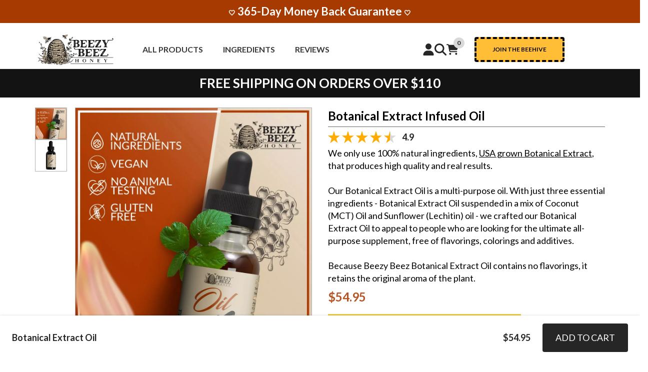

--- FILE ---
content_type: text/html; charset=utf-8
request_url: https://trybeezybeez.com/products/botanical-extract-oil?variant=19935842107454
body_size: 57261
content:
<!doctype html>
<html lang="en">
  <head>

    <meta name="facebook-domain-verification" content="3d457il8n75gq29dg5bj9sb6txfiwl" />
    <meta name="facebook-domain-verification" content="jxbiuk8r24k42xdyzgy2x1326hwms8" />
    <meta charset="utf-8">
    <meta name="viewport" content="width=device-width, initial-scale=1, shrink-to-fit=no">
    <script>!function(){window.ZipifyPages=window.ZipifyPages||{},window.ZipifyPages.analytics={},window.ZipifyPages.currency="USD",window.ZipifyPages.shopDomain="trybeezybeez.myshopify.com",window.ZipifyPages.moneyFormat="${{amount}}",window.ZipifyPages.shopifyOptionsSelector=false,window.ZipifyPages.unitPriceEnabled=false,window.ZipifyPages.alternativeAnalyticsLoading=true,window.ZipifyPages.integrations="oneclickupsellnative".split(","),window.ZipifyPages.crmUrl="https://crms.zipify.com",window.ZipifyPages.isPagesEntity=true,window.ZipifyPages.translations={soldOut:"Sold Out",unavailable:"Unavailable"},window.ZipifyPages.routes={root:"\/",cart:{index:"\/cart",add:"\/cart\/add",change:"\/cart\/change",clear:"\/cart\/clear",update:"\/cart\/update"}};window.ZipifyPages.eventsSubscriptions=[],window.ZipifyPages.on=function(i,a){window.ZipifyPages.eventsSubscriptions.push([i,a])}}();</script><script>(() => {
(()=>{class g{constructor(t={}){this.defaultConfig={sectionIds:[],rootMargin:"0px",onSectionViewed:()=>{},onSectionInteracted:()=>{},minViewTime:500,minVisiblePercentage:30,interactiveSelector:'a, button, input, select, textarea, [role="button"], [tabindex]:not([tabindex="-1"])'},this.config={...this.defaultConfig,...t},this.viewedSections=new Set,this.observer=null,this.viewTimers=new Map,this.init()}init(){document.readyState==="loading"?document.addEventListener("DOMContentLoaded",this.setup.bind(this)):this.setup()}setup(){this.setupObserver(),this.setupGlobalClickTracking()}setupObserver(){const t={root:null,rootMargin:this.config.rootMargin,threshold:[0,.1,.2,.3,.4,.5,.6,.7,.8,.9,1]};this.observer=new IntersectionObserver(e=>{e.forEach(i=>{this.calculateVisibility(i)?this.handleSectionVisible(i.target):this.handleSectionHidden(i.target)})},t),this.config.sectionIds.forEach(e=>{const i=document.getElementById(e);i&&this.observer.observe(i)})}calculateVisibility(t){const e=window.innerHeight,i=window.innerWidth,n=e*i,o=t.boundingClientRect,s=Math.max(0,o.top),c=Math.min(e,o.bottom),d=Math.max(0,o.left),a=Math.min(i,o.right),r=Math.max(0,c-s),l=Math.max(0,a-d)*r,m=n>0?l/n*100:0,h=o.width*o.height,p=h>0?l/h*100:0,S=m>=this.config.minVisiblePercentage,b=p>=80;return S||b}isSectionViewed(t){return this.viewedSections.has(Number(t))}setupGlobalClickTracking(){document.addEventListener("click",t=>{const e=this.findParentTrackedSection(t.target);if(e){const i=this.findInteractiveElement(t.target,e.el);i&&(this.isSectionViewed(e.id)||this.trackSectionView(e.id),this.trackSectionInteract(e.id,i,t))}})}findParentTrackedSection(t){let e=t;for(;e&&e!==document.body;){const i=e.id||e.dataset.zpSectionId,n=i?parseInt(i,10):null;if(n&&!isNaN(n)&&this.config.sectionIds.includes(n))return{el:e,id:n};e=e.parentElement}return null}findInteractiveElement(t,e){let i=t;for(;i&&i!==e;){if(i.matches(this.config.interactiveSelector))return i;i=i.parentElement}return null}trackSectionView(t){this.viewedSections.add(Number(t)),this.config.onSectionViewed(t)}trackSectionInteract(t,e,i){this.config.onSectionInteracted(t,e,i)}handleSectionVisible(t){const e=t.id,i=setTimeout(()=>{this.isSectionViewed(e)||this.trackSectionView(e)},this.config.minViewTime);this.viewTimers.set(e,i)}handleSectionHidden(t){const e=t.id;this.viewTimers.has(e)&&(clearTimeout(this.viewTimers.get(e)),this.viewTimers.delete(e))}addSection(t){if(!this.config.sectionIds.includes(t)){this.config.sectionIds.push(t);const e=document.getElementById(t);e&&this.observer&&this.observer.observe(e)}}}class f{constructor(){this.sectionTracker=new g({onSectionViewed:this.onSectionViewed.bind(this),onSectionInteracted:this.onSectionInteracted.bind(this)}),this.runningSplitTests=[]}getCookie(t){const e=document.cookie.match(new RegExp(`(?:^|; )${t}=([^;]*)`));return e?decodeURIComponent(e[1]):null}setCookie(t,e){let i=`${t}=${encodeURIComponent(e)}; path=/; SameSite=Lax`;location.protocol==="https:"&&(i+="; Secure");const n=new Date;n.setTime(n.getTime()+365*24*60*60*1e3),i+=`; expires=${n.toUTCString()}`,document.cookie=i}pickByWeight(t){const e=Object.entries(t).map(([o,s])=>[Number(o),s]),i=e.reduce((o,[,s])=>o+s,0);let n=Math.random()*i;for(const[o,s]of e){if(n<s)return o;n-=s}return e[e.length-1][0]}render(t){const e=t.blocks,i=t.test,n=i.id,o=`zpSectionSplitTest${n}`;let s=Number(this.getCookie(o));e.some(r=>r.id===s)||(s=this.pickByWeight(i.distribution),this.setCookie(o,s));const c=e.find(r=>r.id===s),d=`sectionSplitTest${c.id}`,a=document.querySelector(`template[data-id="${d}"]`);if(!a){console.error(`Template for split test ${c.id} not found`);return}document.currentScript.parentNode.insertBefore(a.content.cloneNode(!0),document.currentScript),this.runningSplitTests.push({id:n,block:c,templateId:d}),this.initTrackingForSection(c.id)}findSplitTestForSection(t){return this.runningSplitTests.find(e=>e.block.id===Number(t))}initTrackingForSection(t){this.sectionTracker.addSection(t)}onSectionViewed(t){this.trackEvent({sectionId:t,event:"zp_section_viewed"})}onSectionInteracted(t){this.trackEvent({sectionId:t,event:"zp_section_clicked"})}trackEvent({event:t,sectionId:e,payload:i={}}){const n=this.findSplitTestForSection(e);n&&window.Shopify.analytics.publish(t,{...i,sectionId:e,splitTestHash:n.id})}}window.ZipifyPages??={};window.ZipifyPages.SectionSplitTest=new f;})();

})()</script><title>Botanical Extract Oil</title><meta name="description" content="We only use 100% natural ingredients, USA grown Botanical Extract, that produces high quality and real results.  Our Botanical Extract Oil is a multi-purpose oil. With just three essential ingredients - Botanical Extract Oil suspended in a mix of Coconut (MCT) Oil and Sunflower (Lecithin) oil - we crafted our Botanical"><link rel="canonical" href="https://trybeezybeez.com/products/botanical-extract-oil"><meta property="og:title" content="Botanical Extract Oil" /><meta property="og:description" content="We only use 100% natural ingredients, USA grown Botanical Extract, that produces high quality and real results.  Our Botanical Extract Oil is a multi-purpose oil. With just three essential ingredients - Botanical Extract Oil suspended in a mix of Coconut (MCT) Oil and Sunflower (Lecithin) oil - we crafted our Botanical" /><meta property="og:type" content="product" /><meta property="og:url" content="https://trybeezybeez.com/products/botanical-extract-oil" /><meta property="og:image" content="//trybeezybeez.com/cdn/shop/files/MOCKUP_-_BEEZY_BEEZ_-_33MG_-_1000MG_-_OIL_LABEL_5000bbf2-6625-468d-aefe-630705037c5d_1080x.png?v=1683570221"><meta name="twitter:card" content="summary_large_image" /><link rel="preload" href="https://cdn03.zipify.com/css/zipifypages.css" as="style"><link rel="dns-prefetch" href="https://trybeezybeez.com/"><link rel="dns-prefetch" href="https://cdn01.zipify.com/"><link rel="dns-prefetch" href="https://cdn02.zipify.com/"><link rel="dns-prefetch" href="https://cdn03.zipify.com/"><link rel="preconnect" href="https://trybeezybeez.com/"><link rel="preconnect" href="https://cdn01.zipify.com/"><link rel="preconnect" href="https://cdn02.zipify.com/"><link rel="preconnect" href="https://cdn03.zipify.com/"><link rel="stylesheet" type="text/css" href="https://cdn03.zipify.com/css/zipifypages.css"><link rel="preconnect" href="https://cdn16.zipify.com/"><link rel="dns-prefetch" href="https://cdn16.zipify.com/"><link rel="dns-prefetch" href="https://cdn17.zipify.com/"><link rel="preconnect" href="https://cdn17.zipify.com/"><link rel="stylesheet" type="text/css" href="https://cdn16.zipify.com/18113bec112e673b457feccd1a655747899961b0/gs/5e559bf2d437bd7fa59bc9d4d37e9c65.css"><link rel="stylesheet" type="text/css" href="https://cdn03.zipify.com/18113bec112e673b457feccd1a655747899961b0/stylesheet/product_pages/458e73e98abd3bd6c6989c8e4f0aa38b.css"><style>body{font-synthesis:none;-moz-osx-font-smoothing:grayscale;-webkit-font-smoothing:antialiased;text-rendering:optimizeLegibility}</style><script>(() => {(()=>{document.addEventListener("DOMContentLoaded",()=>{function a(e,t){e.dataset[t]&&(e.setAttribute(t,e.dataset[t]),e.removeAttribute(`data-${t}`))}const d=new IntersectionObserver((e,t)=>{for(const{target:n,isIntersecting:o}of e)o&&(a(n,"src"),a(n,"srcset"),a(n,"sizes"),t.unobserve(n))}),u=document.querySelectorAll('.zpa-lazyload, .zpa-published-page-holder [loading="lazy"]');for(const e of u)e.classList.remove("zpa-lazyload"),(!("loading"in e)||!e.src)&&d.observe(e);function g(e){if(!e)return null;try{return JSON.parse(e.textContent)}catch{return null}}function c(e,t){const n=Object.entries(e.__zpBgImageSrcset__??{});if(!n.length)return;const o=window.devicePixelRatio*t.width,[,s]=n.find(([r])=>r>=o)||n.at(-1);e.style.setProperty("--zp-background-image",`url("${s}")`),delete e.__zpBgImageSrcset__}const f=new URLSearchParams(location.search).get("lazy")==="0",i=new IntersectionObserver(e=>{for(const{boundingClientRect:t,isIntersecting:n,target:o}of e)n&&t.width&&(c(o,t),i.unobserve(o))},{rootMargin:"500px"});function z(){return[document.querySelector("#zp-blocks-json-data"),...document.querySelectorAll("[data-zp-block-configs]")].reduce((t,n)=>t.concat(g(n)||[]),[])}function l(e,t){const n=e.flatMap(o=>[o.bg,...o.children?.map(s=>s.bg)||[]]).filter(Boolean);for(const{selector:o,srcset:s}of n)for(const r of document.querySelectorAll(`.zp.${o}`))r.dataset.zpBackgroundImageInit||(r.__zpBgImageSrcset__=s,r.dataset.zpBackgroundImageInit=!0,t(r))}l(z(),e=>{f?c(e,e.getBoundingClientRect()):i.observe(e)}),window.ZipifyPages.on("initBackgroundImages",e=>{l(e,t=>c(t,t.getBoundingClientRect()))})});})();})()</script><link rel="shortcut icon" href="//trybeezybeez.com/cdn/shop/t/12/assets/favicon.png?v=4113" type="image/png" /><script>!function(){var e=!1,t=[],n=!1,i=!1;function r(){}function a(e){this.integrations=e||[]}function o(){window.trekkie.url=function(){var e=l();if(e)return e;var t=this.canonical();if(t)return t.indexOf("?")>0?t:t+s(window.location.search);var n=window.location.href,i=n.indexOf("#");return-1===i?n:n.slice(0,i)}}function c(){window.trekkie.pageDefaults=function(){var e=window.location.href,t=e.indexOf("?");return t=(e=-1===t?"":e.slice(t)).indexOf("#"),e="?"===(e=-1===t?e:e.slice(0,t))?"":e,{path:w(),referrer:document.referrer,search:d()||e,title:u(),url:this.url(),properties:{}}}}function f(){var e=window.trekkie.generatePageObject;window.trekkie.generatePageObject=function(){var t=e.apply(window.trekkie,arguments);t.path=w(),t.title=u(),t.search&&(t.search=s(t.search));var n=v&&"function"==typeof y.searchIdentifierParam?y.searchIdentifierParam():P&&"function"==typeof g.searchIdentifierParam?g.searchIdentifierParam():null;return n?(t.search?t.search="?"+n+"&"+(""+t.search).replace(/^\?+/,""):t.search="?"+n,t):t}}function s(e){var t=new RegExp("^zpstest=");return S.filterSearchParams(e,t)}function w(){return v&&"function"==typeof y.currentEntityPath&&y.currentEntityPath()?y.currentEntityPath():window.location.pathname}function u(){return v&&"function"==typeof y.currentEntityTitle&&y.currentEntityTitle()?y.currentEntityTitle():document.title}function d(){return v&&"function"==typeof y.currentEntitySearchParams?"?"+y.currentEntitySearchParams():P&&"function"==typeof g.currentEntitySearchParams?"?"+g.currentEntitySearchParams():s(window.location.search)}function p(){return v&&"function"==typeof y.currentEntityUrl?y.currentEntityUrl():P?function(){var e=window.location.href,t=e.indexOf("?");t>-1&&(e=e.slice(0,t));(t=e.indexOf("#"))>-1&&(e=e.slice(0,t));return e}():null}function l(){var e=p();if(e){var t=d();return t?e+t:e}return null}function h(){if(!i&&void 0!==window.ga){i=!0;var e=l(),t=function(){var e=w();if(e){var t=d();return t?e+t:e}return null}(),n=u();e&&window.ga("set","location",e),t&&window.ga("set","page",t),n&&window.ga("set","title",n)}}r.prototype.parseUrl=function(e){var t=(""+e).trim();if(!/^\//.test(t)&&!/^https?:\/\//.test(t))return{};var n=document.createElement("a");return n.href=e,{protocol:n.protocol,host:n.host,hostname:n.hostname,port:n.port,pathname:n.pathname,hash:n.hash,search:n.search,origin:n.origin}},r.prototype.searchQueryParams=function(e){var t=this.parseUrl(e);return t.search?(""+t.search).replace(/^\?+/,""):""},r.prototype.filterSearchParams=function(e,t){if(!(e&&t instanceof RegExp))return e;for(var n,i=this.splitSearchParams(e),r=[],a=0,o=i.length;a<o;a++)n=i[a],t.test(n)||r.push(n);return r.join("&")},r.prototype.splitSearchParams=function(e){return e?(""+(""+e).replace(/^\?+/,"")).split("&"):[]},a.prototype.init=function(){e||(e=!0,function(){for(var e=0,n=t.length;e<n;e++)t[e].call();t=[]}())},a.prototype.ready=function(n){"function"==typeof n&&(e?n.call():t.push(n))},a.prototype.page=function(){if(!n){n=!0;var e=arguments;m?(o(),f(),c(),v&&"function"==typeof y.onEntityStateLoaded?y.onEntityStateLoaded((function(){window.trekkie.page.call(window.trekkie,e)})):window.trekkie.page.call(window.trekkie,e)):window.trekkie.page.call(window.trekkie,e)}},window.ZipifyPages=window.ZipifyPages||{};var y=window.ZipifyPages.SplitTest,g=window.ZipifyPages.SplitTestRedirect,k=new a(window.ZipifyPages.integrations),v=void 0!==y,P=void 0!==g,m=v||P,S=new r;function E(){window.Shopify.analytics.publish("zp_page_viewed",{handle:window.location.pathname,title:document.title,shopData:{presentmentCurrency:{code:Shopify.currency.active,rate:Shopify.currency.rate},shopCurrencyCode:ZipifyPages.currency},splitTestData:{handle:window.ZipifyPages.SplitTest?.currentEntityUrl(),title:u(),test_token:window.ZipifyPages.SplitTestRedirect?.searchIdentifierParam()??window.ZipifyPages.SplitTest?.searchIdentifierParam()}})}window.ZipifyPages.ShopifyAnalytics=k,m&&(window.GoogleAnalyticsObject="ga",window.ga=window.ga||function(){window.ga.q.push(arguments),"create"===arguments[0]&&void 0!==window._gaUTrackerOptions&&h()},window.ga.q=window.ga.q||[],window.ga.l=1*new Date),window.ZipifyPages.alternativeAnalyticsLoading?(window.trekkie=window.trekkie||[],window.trekkie.push(["ready",function(){try{m&&h();var e=window.ZipifyPages&&window.ZipifyPages.ShopifyAnalytics;void 0!==e&&"function"==typeof e.init?(e.init(),function(){if(m&&"function"==typeof(window.trekkie&&window.trekkie.page)&&(o(),f(),c(),v)){var e=window.trekkie.page;window.trekkie.page=function(){var t=arguments;y.onEntityStateLoaded((function(){e.call(window.trekkie,t)}))}}}()):console.error("window.ZipifyPages.ShopifyAnalytics.init is not defined")}catch(e){console.error(e)}}])):m&&k.ready(h);const Z=()=>document.cookie.match(/_shopify_y=([^;]*)/);window.addEventListener("DOMContentLoaded",(()=>{!function(e){if(Z())return e();document.addEventListener("trackingConsentAccepted",(()=>{const t=setInterval((()=>{Z()&&(e(),clearInterval(t))}),25)}),{once:!0})}(E)}))}();</script><meta name="facebook-domain-verification" content="3d457il8n75gq29dg5bj9sb6txfiwl"/><script>document.addEventListener("DOMContentLoaded",function(){localStorage.setItem("lastVisitedPage",window.location.href)});</script><script>window.performance && window.performance.mark && window.performance.mark('shopify.content_for_header.start');</script><meta name="facebook-domain-verification" content="6jj05fnzlpr52cgpiar0tatxtuio4i">
<meta name="facebook-domain-verification" content="jxbiuk8r24k42xdyzgy2x1326hwms8">
<meta name="facebook-domain-verification" content="3d457il8n75gq29dg5bj9sb6txfiwl">
<meta id="shopify-digital-wallet" name="shopify-digital-wallet" content="/61606166777/digital_wallets/dialog">
<link rel="alternate" type="application/json+oembed" href="https://trybeezybeez.com/products/botanical-extract-oil.oembed">
<script async="async" src="/checkouts/internal/preloads.js?locale=en-US"></script>
<script id="shopify-features" type="application/json">{"accessToken":"2c4d21153bf46f21f9dc58da6462ca0c","betas":["rich-media-storefront-analytics"],"domain":"trybeezybeez.com","predictiveSearch":true,"shopId":61606166777,"locale":"en"}</script>
<script>var Shopify = Shopify || {};
Shopify.shop = "trybeezybeez.myshopify.com";
Shopify.locale = "en";
Shopify.currency = {"active":"USD","rate":"1.0"};
Shopify.country = "US";
Shopify.theme = {"name":"Beezy Beez - Theme (before AIMTELL)","id":142290256121,"schema_name":"Super Theme BV","schema_version":"2.0.0","theme_store_id":null,"role":"main"};
Shopify.theme.handle = "null";
Shopify.theme.style = {"id":null,"handle":null};
Shopify.cdnHost = "trybeezybeez.com/cdn";
Shopify.routes = Shopify.routes || {};
Shopify.routes.root = "/";</script>
<script type="module">!function(o){(o.Shopify=o.Shopify||{}).modules=!0}(window);</script>
<script>!function(o){function n(){var o=[];function n(){o.push(Array.prototype.slice.apply(arguments))}return n.q=o,n}var t=o.Shopify=o.Shopify||{};t.loadFeatures=n(),t.autoloadFeatures=n()}(window);</script>
<script id="shop-js-analytics" type="application/json">{"pageType":"product"}</script>
<script defer="defer" async type="module" src="//trybeezybeez.com/cdn/shopifycloud/shop-js/modules/v2/client.init-shop-cart-sync_BT-GjEfc.en.esm.js"></script>
<script defer="defer" async type="module" src="//trybeezybeez.com/cdn/shopifycloud/shop-js/modules/v2/chunk.common_D58fp_Oc.esm.js"></script>
<script defer="defer" async type="module" src="//trybeezybeez.com/cdn/shopifycloud/shop-js/modules/v2/chunk.modal_xMitdFEc.esm.js"></script>
<script type="module">
  await import("//trybeezybeez.com/cdn/shopifycloud/shop-js/modules/v2/client.init-shop-cart-sync_BT-GjEfc.en.esm.js");
await import("//trybeezybeez.com/cdn/shopifycloud/shop-js/modules/v2/chunk.common_D58fp_Oc.esm.js");
await import("//trybeezybeez.com/cdn/shopifycloud/shop-js/modules/v2/chunk.modal_xMitdFEc.esm.js");

  window.Shopify.SignInWithShop?.initShopCartSync?.({"fedCMEnabled":true,"windoidEnabled":true});

</script>
<script>(function() {
  var isLoaded = false;
  function asyncLoad() {
    if (isLoaded) return;
    isLoaded = true;
    var urls = ["https:\/\/loox.io\/widget\/ht0OVrhOBN\/loox.1711647795188.js?shop=trybeezybeez.myshopify.com","https:\/\/static.klaviyo.com\/onsite\/js\/klaviyo.js?company_id=W8SW8k\u0026shop=trybeezybeez.myshopify.com","https:\/\/cdn-app.sealsubscriptions.com\/shopify\/public\/js\/sealsubscriptions.js?shop=trybeezybeez.myshopify.com"];
    for (var i = 0; i < urls.length; i++) {
      var s = document.createElement('script');
      s.type = 'text/javascript';
      s.async = true;
      s.src = urls[i];
      var x = document.getElementsByTagName('script')[0];
      x.parentNode.insertBefore(s, x);
    }
  };
  if(window.attachEvent) {
    window.attachEvent('onload', asyncLoad);
  } else {
    window.addEventListener('load', asyncLoad, false);
  }
})();</script>
<script id="__st">var __st={"a":61606166777,"offset":-28800,"reqid":"896b4408-9899-43ae-b26f-a8d585988b8d-1769075782","pageurl":"trybeezybeez.com\/products\/botanical-extract-oil?variant=19935842107454","u":"37a0fb8ccb51","p":"product","rtyp":"product","rid":7923106808057};</script>
<script>window.ShopifyPaypalV4VisibilityTracking = true;</script>
<script id="captcha-bootstrap">!function(){'use strict';const t='contact',e='account',n='new_comment',o=[[t,t],['blogs',n],['comments',n],[t,'customer']],c=[[e,'customer_login'],[e,'guest_login'],[e,'recover_customer_password'],[e,'create_customer']],r=t=>t.map((([t,e])=>`form[action*='/${t}']:not([data-nocaptcha='true']) input[name='form_type'][value='${e}']`)).join(','),a=t=>()=>t?[...document.querySelectorAll(t)].map((t=>t.form)):[];function s(){const t=[...o],e=r(t);return a(e)}const i='password',u='form_key',d=['recaptcha-v3-token','g-recaptcha-response','h-captcha-response',i],f=()=>{try{return window.sessionStorage}catch{return}},m='__shopify_v',_=t=>t.elements[u];function p(t,e,n=!1){try{const o=window.sessionStorage,c=JSON.parse(o.getItem(e)),{data:r}=function(t){const{data:e,action:n}=t;return t[m]||n?{data:e,action:n}:{data:t,action:n}}(c);for(const[e,n]of Object.entries(r))t.elements[e]&&(t.elements[e].value=n);n&&o.removeItem(e)}catch(o){console.error('form repopulation failed',{error:o})}}const l='form_type',E='cptcha';function T(t){t.dataset[E]=!0}const w=window,h=w.document,L='Shopify',v='ce_forms',y='captcha';let A=!1;((t,e)=>{const n=(g='f06e6c50-85a8-45c8-87d0-21a2b65856fe',I='https://cdn.shopify.com/shopifycloud/storefront-forms-hcaptcha/ce_storefront_forms_captcha_hcaptcha.v1.5.2.iife.js',D={infoText:'Protected by hCaptcha',privacyText:'Privacy',termsText:'Terms'},(t,e,n)=>{const o=w[L][v],c=o.bindForm;if(c)return c(t,g,e,D).then(n);var r;o.q.push([[t,g,e,D],n]),r=I,A||(h.body.append(Object.assign(h.createElement('script'),{id:'captcha-provider',async:!0,src:r})),A=!0)});var g,I,D;w[L]=w[L]||{},w[L][v]=w[L][v]||{},w[L][v].q=[],w[L][y]=w[L][y]||{},w[L][y].protect=function(t,e){n(t,void 0,e),T(t)},Object.freeze(w[L][y]),function(t,e,n,w,h,L){const[v,y,A,g]=function(t,e,n){const i=e?o:[],u=t?c:[],d=[...i,...u],f=r(d),m=r(i),_=r(d.filter((([t,e])=>n.includes(e))));return[a(f),a(m),a(_),s()]}(w,h,L),I=t=>{const e=t.target;return e instanceof HTMLFormElement?e:e&&e.form},D=t=>v().includes(t);t.addEventListener('submit',(t=>{const e=I(t);if(!e)return;const n=D(e)&&!e.dataset.hcaptchaBound&&!e.dataset.recaptchaBound,o=_(e),c=g().includes(e)&&(!o||!o.value);(n||c)&&t.preventDefault(),c&&!n&&(function(t){try{if(!f())return;!function(t){const e=f();if(!e)return;const n=_(t);if(!n)return;const o=n.value;o&&e.removeItem(o)}(t);const e=Array.from(Array(32),(()=>Math.random().toString(36)[2])).join('');!function(t,e){_(t)||t.append(Object.assign(document.createElement('input'),{type:'hidden',name:u})),t.elements[u].value=e}(t,e),function(t,e){const n=f();if(!n)return;const o=[...t.querySelectorAll(`input[type='${i}']`)].map((({name:t})=>t)),c=[...d,...o],r={};for(const[a,s]of new FormData(t).entries())c.includes(a)||(r[a]=s);n.setItem(e,JSON.stringify({[m]:1,action:t.action,data:r}))}(t,e)}catch(e){console.error('failed to persist form',e)}}(e),e.submit())}));const S=(t,e)=>{t&&!t.dataset[E]&&(n(t,e.some((e=>e===t))),T(t))};for(const o of['focusin','change'])t.addEventListener(o,(t=>{const e=I(t);D(e)&&S(e,y())}));const B=e.get('form_key'),M=e.get(l),P=B&&M;t.addEventListener('DOMContentLoaded',(()=>{const t=y();if(P)for(const e of t)e.elements[l].value===M&&p(e,B);[...new Set([...A(),...v().filter((t=>'true'===t.dataset.shopifyCaptcha))])].forEach((e=>S(e,t)))}))}(h,new URLSearchParams(w.location.search),n,t,e,['guest_login'])})(!0,!0)}();</script>
<script integrity="sha256-4kQ18oKyAcykRKYeNunJcIwy7WH5gtpwJnB7kiuLZ1E=" data-source-attribution="shopify.loadfeatures" defer="defer" src="//trybeezybeez.com/cdn/shopifycloud/storefront/assets/storefront/load_feature-a0a9edcb.js" crossorigin="anonymous"></script>
<script data-source-attribution="shopify.dynamic_checkout.dynamic.init">var Shopify=Shopify||{};Shopify.PaymentButton=Shopify.PaymentButton||{isStorefrontPortableWallets:!0,init:function(){window.Shopify.PaymentButton.init=function(){};var t=document.createElement("script");t.src="https://trybeezybeez.com/cdn/shopifycloud/portable-wallets/latest/portable-wallets.en.js",t.type="module",document.head.appendChild(t)}};
</script>
<script data-source-attribution="shopify.dynamic_checkout.buyer_consent">
  function portableWalletsHideBuyerConsent(e){var t=document.getElementById("shopify-buyer-consent"),n=document.getElementById("shopify-subscription-policy-button");t&&n&&(t.classList.add("hidden"),t.setAttribute("aria-hidden","true"),n.removeEventListener("click",e))}function portableWalletsShowBuyerConsent(e){var t=document.getElementById("shopify-buyer-consent"),n=document.getElementById("shopify-subscription-policy-button");t&&n&&(t.classList.remove("hidden"),t.removeAttribute("aria-hidden"),n.addEventListener("click",e))}window.Shopify?.PaymentButton&&(window.Shopify.PaymentButton.hideBuyerConsent=portableWalletsHideBuyerConsent,window.Shopify.PaymentButton.showBuyerConsent=portableWalletsShowBuyerConsent);
</script>
<script>
  function portableWalletsCleanup(e){e&&e.src&&console.error("Failed to load portable wallets script "+e.src);var t=document.querySelectorAll("shopify-accelerated-checkout .shopify-payment-button__skeleton, shopify-accelerated-checkout-cart .wallet-cart-button__skeleton"),e=document.getElementById("shopify-buyer-consent");for(let e=0;e<t.length;e++)t[e].remove();e&&e.remove()}function portableWalletsNotLoadedAsModule(e){e instanceof ErrorEvent&&"string"==typeof e.message&&e.message.includes("import.meta")&&"string"==typeof e.filename&&e.filename.includes("portable-wallets")&&(window.removeEventListener("error",portableWalletsNotLoadedAsModule),window.Shopify.PaymentButton.failedToLoad=e,"loading"===document.readyState?document.addEventListener("DOMContentLoaded",window.Shopify.PaymentButton.init):window.Shopify.PaymentButton.init())}window.addEventListener("error",portableWalletsNotLoadedAsModule);
</script>

<script type="module" src="https://trybeezybeez.com/cdn/shopifycloud/portable-wallets/latest/portable-wallets.en.js" onError="portableWalletsCleanup(this)" crossorigin="anonymous"></script>
<script nomodule>
  document.addEventListener("DOMContentLoaded", portableWalletsCleanup);
</script>

<script id='scb4127' type='text/javascript' async='' src='https://trybeezybeez.com/cdn/shopifycloud/privacy-banner/storefront-banner.js'></script><link id="shopify-accelerated-checkout-styles" rel="stylesheet" media="screen" href="https://trybeezybeez.com/cdn/shopifycloud/portable-wallets/latest/accelerated-checkout-backwards-compat.css" crossorigin="anonymous">
<style id="shopify-accelerated-checkout-cart">
        #shopify-buyer-consent {
  margin-top: 1em;
  display: inline-block;
  width: 100%;
}

#shopify-buyer-consent.hidden {
  display: none;
}

#shopify-subscription-policy-button {
  background: none;
  border: none;
  padding: 0;
  text-decoration: underline;
  font-size: inherit;
  cursor: pointer;
}

#shopify-subscription-policy-button::before {
  box-shadow: none;
}

      </style>

<script>window.performance && window.performance.mark && window.performance.mark('shopify.content_for_header.end');</script>
<script> 
var _learnq = _learnq || []; if ('') { _learnq.push(['identify', { '$email' : '' }]);
</script>


    
  
  
  
  
  
  
  





  
  

  
          
    


      
      

      
      
      
      
      
      

      
        
          
        
        
            
        
            
        
      
      

      

    

  
  
  

  


  <!-- BEGIN app block: shopify://apps/klaviyo-email-marketing-sms/blocks/klaviyo-onsite-embed/2632fe16-c075-4321-a88b-50b567f42507 -->












  <script async src="https://static.klaviyo.com/onsite/js/W8SW8k/klaviyo.js?company_id=W8SW8k"></script>
  <script>!function(){if(!window.klaviyo){window._klOnsite=window._klOnsite||[];try{window.klaviyo=new Proxy({},{get:function(n,i){return"push"===i?function(){var n;(n=window._klOnsite).push.apply(n,arguments)}:function(){for(var n=arguments.length,o=new Array(n),w=0;w<n;w++)o[w]=arguments[w];var t="function"==typeof o[o.length-1]?o.pop():void 0,e=new Promise((function(n){window._klOnsite.push([i].concat(o,[function(i){t&&t(i),n(i)}]))}));return e}}})}catch(n){window.klaviyo=window.klaviyo||[],window.klaviyo.push=function(){var n;(n=window._klOnsite).push.apply(n,arguments)}}}}();</script>

  
    <script id="viewed_product">
      if (item == null) {
        var _learnq = _learnq || [];

        var MetafieldReviews = null
        var MetafieldYotpoRating = null
        var MetafieldYotpoCount = null
        var MetafieldLooxRating = null
        var MetafieldLooxCount = null
        var okendoProduct = null
        var okendoProductReviewCount = null
        var okendoProductReviewAverageValue = null
        try {
          // The following fields are used for Customer Hub recently viewed in order to add reviews.
          // This information is not part of __kla_viewed. Instead, it is part of __kla_viewed_reviewed_items
          MetafieldReviews = {"rating":{"scale_min":"1.0","scale_max":"5.0","value":"4.7"},"rating_count":289};
          MetafieldYotpoRating = null
          MetafieldYotpoCount = null
          MetafieldLooxRating = "4.7"
          MetafieldLooxCount = 289

          okendoProduct = null
          // If the okendo metafield is not legacy, it will error, which then requires the new json formatted data
          if (okendoProduct && 'error' in okendoProduct) {
            okendoProduct = null
          }
          okendoProductReviewCount = okendoProduct ? okendoProduct.reviewCount : null
          okendoProductReviewAverageValue = okendoProduct ? okendoProduct.reviewAverageValue : null
        } catch (error) {
          console.error('Error in Klaviyo onsite reviews tracking:', error);
        }

        var item = {
          Name: "Botanical Extract Oil",
          ProductID: 7923106808057,
          Categories: ["All Products","All TAG"],
          ImageURL: "https://trybeezybeez.com/cdn/shop/files/MOCKUP_-_BEEZY_BEEZ_-_33MG_-_1000MG_-_OIL_LABEL_5000bbf2-6625-468d-aefe-630705037c5d_grande.png?v=1683570221",
          URL: "https://trybeezybeez.com/products/botanical-extract-oil",
          Brand: "trybeezybeez",
          Price: "$54.95",
          Value: "54.95",
          CompareAtPrice: "$0.00"
        };
        _learnq.push(['track', 'Viewed Product', item]);
        _learnq.push(['trackViewedItem', {
          Title: item.Name,
          ItemId: item.ProductID,
          Categories: item.Categories,
          ImageUrl: item.ImageURL,
          Url: item.URL,
          Metadata: {
            Brand: item.Brand,
            Price: item.Price,
            Value: item.Value,
            CompareAtPrice: item.CompareAtPrice
          },
          metafields:{
            reviews: MetafieldReviews,
            yotpo:{
              rating: MetafieldYotpoRating,
              count: MetafieldYotpoCount,
            },
            loox:{
              rating: MetafieldLooxRating,
              count: MetafieldLooxCount,
            },
            okendo: {
              rating: okendoProductReviewAverageValue,
              count: okendoProductReviewCount,
            }
          }
        }]);
      }
    </script>
  




  <script>
    window.klaviyoReviewsProductDesignMode = false
  </script>







<!-- END app block --><link href="https://monorail-edge.shopifysvc.com" rel="dns-prefetch">
<script>(function(){if ("sendBeacon" in navigator && "performance" in window) {try {var session_token_from_headers = performance.getEntriesByType('navigation')[0].serverTiming.find(x => x.name == '_s').description;} catch {var session_token_from_headers = undefined;}var session_cookie_matches = document.cookie.match(/_shopify_s=([^;]*)/);var session_token_from_cookie = session_cookie_matches && session_cookie_matches.length === 2 ? session_cookie_matches[1] : "";var session_token = session_token_from_headers || session_token_from_cookie || "";function handle_abandonment_event(e) {var entries = performance.getEntries().filter(function(entry) {return /monorail-edge.shopifysvc.com/.test(entry.name);});if (!window.abandonment_tracked && entries.length === 0) {window.abandonment_tracked = true;var currentMs = Date.now();var navigation_start = performance.timing.navigationStart;var payload = {shop_id: 61606166777,url: window.location.href,navigation_start,duration: currentMs - navigation_start,session_token,page_type: "product"};window.navigator.sendBeacon("https://monorail-edge.shopifysvc.com/v1/produce", JSON.stringify({schema_id: "online_store_buyer_site_abandonment/1.1",payload: payload,metadata: {event_created_at_ms: currentMs,event_sent_at_ms: currentMs}}));}}window.addEventListener('pagehide', handle_abandonment_event);}}());</script>
<script id="web-pixels-manager-setup">(function e(e,d,r,n,o){if(void 0===o&&(o={}),!Boolean(null===(a=null===(i=window.Shopify)||void 0===i?void 0:i.analytics)||void 0===a?void 0:a.replayQueue)){var i,a;window.Shopify=window.Shopify||{};var t=window.Shopify;t.analytics=t.analytics||{};var s=t.analytics;s.replayQueue=[],s.publish=function(e,d,r){return s.replayQueue.push([e,d,r]),!0};try{self.performance.mark("wpm:start")}catch(e){}var l=function(){var e={modern:/Edge?\/(1{2}[4-9]|1[2-9]\d|[2-9]\d{2}|\d{4,})\.\d+(\.\d+|)|Firefox\/(1{2}[4-9]|1[2-9]\d|[2-9]\d{2}|\d{4,})\.\d+(\.\d+|)|Chrom(ium|e)\/(9{2}|\d{3,})\.\d+(\.\d+|)|(Maci|X1{2}).+ Version\/(15\.\d+|(1[6-9]|[2-9]\d|\d{3,})\.\d+)([,.]\d+|)( \(\w+\)|)( Mobile\/\w+|) Safari\/|Chrome.+OPR\/(9{2}|\d{3,})\.\d+\.\d+|(CPU[ +]OS|iPhone[ +]OS|CPU[ +]iPhone|CPU IPhone OS|CPU iPad OS)[ +]+(15[._]\d+|(1[6-9]|[2-9]\d|\d{3,})[._]\d+)([._]\d+|)|Android:?[ /-](13[3-9]|1[4-9]\d|[2-9]\d{2}|\d{4,})(\.\d+|)(\.\d+|)|Android.+Firefox\/(13[5-9]|1[4-9]\d|[2-9]\d{2}|\d{4,})\.\d+(\.\d+|)|Android.+Chrom(ium|e)\/(13[3-9]|1[4-9]\d|[2-9]\d{2}|\d{4,})\.\d+(\.\d+|)|SamsungBrowser\/([2-9]\d|\d{3,})\.\d+/,legacy:/Edge?\/(1[6-9]|[2-9]\d|\d{3,})\.\d+(\.\d+|)|Firefox\/(5[4-9]|[6-9]\d|\d{3,})\.\d+(\.\d+|)|Chrom(ium|e)\/(5[1-9]|[6-9]\d|\d{3,})\.\d+(\.\d+|)([\d.]+$|.*Safari\/(?![\d.]+ Edge\/[\d.]+$))|(Maci|X1{2}).+ Version\/(10\.\d+|(1[1-9]|[2-9]\d|\d{3,})\.\d+)([,.]\d+|)( \(\w+\)|)( Mobile\/\w+|) Safari\/|Chrome.+OPR\/(3[89]|[4-9]\d|\d{3,})\.\d+\.\d+|(CPU[ +]OS|iPhone[ +]OS|CPU[ +]iPhone|CPU IPhone OS|CPU iPad OS)[ +]+(10[._]\d+|(1[1-9]|[2-9]\d|\d{3,})[._]\d+)([._]\d+|)|Android:?[ /-](13[3-9]|1[4-9]\d|[2-9]\d{2}|\d{4,})(\.\d+|)(\.\d+|)|Mobile Safari.+OPR\/([89]\d|\d{3,})\.\d+\.\d+|Android.+Firefox\/(13[5-9]|1[4-9]\d|[2-9]\d{2}|\d{4,})\.\d+(\.\d+|)|Android.+Chrom(ium|e)\/(13[3-9]|1[4-9]\d|[2-9]\d{2}|\d{4,})\.\d+(\.\d+|)|Android.+(UC? ?Browser|UCWEB|U3)[ /]?(15\.([5-9]|\d{2,})|(1[6-9]|[2-9]\d|\d{3,})\.\d+)\.\d+|SamsungBrowser\/(5\.\d+|([6-9]|\d{2,})\.\d+)|Android.+MQ{2}Browser\/(14(\.(9|\d{2,})|)|(1[5-9]|[2-9]\d|\d{3,})(\.\d+|))(\.\d+|)|K[Aa][Ii]OS\/(3\.\d+|([4-9]|\d{2,})\.\d+)(\.\d+|)/},d=e.modern,r=e.legacy,n=navigator.userAgent;return n.match(d)?"modern":n.match(r)?"legacy":"unknown"}(),u="modern"===l?"modern":"legacy",c=(null!=n?n:{modern:"",legacy:""})[u],f=function(e){return[e.baseUrl,"/wpm","/b",e.hashVersion,"modern"===e.buildTarget?"m":"l",".js"].join("")}({baseUrl:d,hashVersion:r,buildTarget:u}),m=function(e){var d=e.version,r=e.bundleTarget,n=e.surface,o=e.pageUrl,i=e.monorailEndpoint;return{emit:function(e){var a=e.status,t=e.errorMsg,s=(new Date).getTime(),l=JSON.stringify({metadata:{event_sent_at_ms:s},events:[{schema_id:"web_pixels_manager_load/3.1",payload:{version:d,bundle_target:r,page_url:o,status:a,surface:n,error_msg:t},metadata:{event_created_at_ms:s}}]});if(!i)return console&&console.warn&&console.warn("[Web Pixels Manager] No Monorail endpoint provided, skipping logging."),!1;try{return self.navigator.sendBeacon.bind(self.navigator)(i,l)}catch(e){}var u=new XMLHttpRequest;try{return u.open("POST",i,!0),u.setRequestHeader("Content-Type","text/plain"),u.send(l),!0}catch(e){return console&&console.warn&&console.warn("[Web Pixels Manager] Got an unhandled error while logging to Monorail."),!1}}}}({version:r,bundleTarget:l,surface:e.surface,pageUrl:self.location.href,monorailEndpoint:e.monorailEndpoint});try{o.browserTarget=l,function(e){var d=e.src,r=e.async,n=void 0===r||r,o=e.onload,i=e.onerror,a=e.sri,t=e.scriptDataAttributes,s=void 0===t?{}:t,l=document.createElement("script"),u=document.querySelector("head"),c=document.querySelector("body");if(l.async=n,l.src=d,a&&(l.integrity=a,l.crossOrigin="anonymous"),s)for(var f in s)if(Object.prototype.hasOwnProperty.call(s,f))try{l.dataset[f]=s[f]}catch(e){}if(o&&l.addEventListener("load",o),i&&l.addEventListener("error",i),u)u.appendChild(l);else{if(!c)throw new Error("Did not find a head or body element to append the script");c.appendChild(l)}}({src:f,async:!0,onload:function(){if(!function(){var e,d;return Boolean(null===(d=null===(e=window.Shopify)||void 0===e?void 0:e.analytics)||void 0===d?void 0:d.initialized)}()){var d=window.webPixelsManager.init(e)||void 0;if(d){var r=window.Shopify.analytics;r.replayQueue.forEach((function(e){var r=e[0],n=e[1],o=e[2];d.publishCustomEvent(r,n,o)})),r.replayQueue=[],r.publish=d.publishCustomEvent,r.visitor=d.visitor,r.initialized=!0}}},onerror:function(){return m.emit({status:"failed",errorMsg:"".concat(f," has failed to load")})},sri:function(e){var d=/^sha384-[A-Za-z0-9+/=]+$/;return"string"==typeof e&&d.test(e)}(c)?c:"",scriptDataAttributes:o}),m.emit({status:"loading"})}catch(e){m.emit({status:"failed",errorMsg:(null==e?void 0:e.message)||"Unknown error"})}}})({shopId: 61606166777,storefrontBaseUrl: "https://trybeezybeez.com",extensionsBaseUrl: "https://extensions.shopifycdn.com/cdn/shopifycloud/web-pixels-manager",monorailEndpoint: "https://monorail-edge.shopifysvc.com/unstable/produce_batch",surface: "storefront-renderer",enabledBetaFlags: ["2dca8a86"],webPixelsConfigList: [{"id":"721355001","configuration":"{\"accountID\":\"W8SW8k\",\"webPixelConfig\":\"eyJlbmFibGVBZGRlZFRvQ2FydEV2ZW50cyI6IHRydWV9\"}","eventPayloadVersion":"v1","runtimeContext":"STRICT","scriptVersion":"524f6c1ee37bacdca7657a665bdca589","type":"APP","apiClientId":123074,"privacyPurposes":["ANALYTICS","MARKETING"],"dataSharingAdjustments":{"protectedCustomerApprovalScopes":["read_customer_address","read_customer_email","read_customer_name","read_customer_personal_data","read_customer_phone"]}},{"id":"291045625","configuration":"{\"pixel_id\":\"584541128997836\",\"pixel_type\":\"facebook_pixel\",\"metaapp_system_user_token\":\"-\"}","eventPayloadVersion":"v1","runtimeContext":"OPEN","scriptVersion":"ca16bc87fe92b6042fbaa3acc2fbdaa6","type":"APP","apiClientId":2329312,"privacyPurposes":["ANALYTICS","MARKETING","SALE_OF_DATA"],"dataSharingAdjustments":{"protectedCustomerApprovalScopes":["read_customer_address","read_customer_email","read_customer_name","read_customer_personal_data","read_customer_phone"]}},{"id":"28672249","configuration":"{\"matomoUrl\":\"https:\\\/\\\/analytics.zipify.com\",\"matomoSiteId\":\"692\"}","eventPayloadVersion":"v1","runtimeContext":"STRICT","scriptVersion":"4c3b52af25958dd82af2943ee5bcccd8","type":"APP","apiClientId":1436544,"privacyPurposes":["ANALYTICS","PREFERENCES"],"dataSharingAdjustments":{"protectedCustomerApprovalScopes":[]}},{"id":"83788025","eventPayloadVersion":"v1","runtimeContext":"LAX","scriptVersion":"1","type":"CUSTOM","privacyPurposes":["ANALYTICS"],"name":"Google Analytics tag (migrated)"},{"id":"shopify-app-pixel","configuration":"{}","eventPayloadVersion":"v1","runtimeContext":"STRICT","scriptVersion":"0450","apiClientId":"shopify-pixel","type":"APP","privacyPurposes":["ANALYTICS","MARKETING"]},{"id":"shopify-custom-pixel","eventPayloadVersion":"v1","runtimeContext":"LAX","scriptVersion":"0450","apiClientId":"shopify-pixel","type":"CUSTOM","privacyPurposes":["ANALYTICS","MARKETING"]}],isMerchantRequest: false,initData: {"shop":{"name":"trybeezybeez","paymentSettings":{"currencyCode":"USD"},"myshopifyDomain":"trybeezybeez.myshopify.com","countryCode":"US","storefrontUrl":"https:\/\/trybeezybeez.com"},"customer":null,"cart":null,"checkout":null,"productVariants":[{"price":{"amount":54.95,"currencyCode":"USD"},"product":{"title":"Botanical Extract Oil","vendor":"trybeezybeez","id":"7923106808057","untranslatedTitle":"Botanical Extract Oil","url":"\/products\/botanical-extract-oil","type":""},"id":"43827865190649","image":{"src":"\/\/trybeezybeez.com\/cdn\/shop\/files\/MOCKUP_BEEZY_BEEZ_-_50MG_-_1500MG_-_BOTANICAL_EXTRACT_-_OIL_LABEL_-_STRAWBERRY_-_SMALL_f19d9f69-49c8-4058-8b76-38df92c43f09.png?v=1700536735"},"sku":"CBDOILSTRAWBERRY1000MG","title":"33MG\/Serving (Extra Strength) - MOST POPULAR! \/ Strawberry","untranslatedTitle":"33MG\/Serving (Extra Strength) - MOST POPULAR! \/ Strawberry"},{"price":{"amount":54.95,"currencyCode":"USD"},"product":{"title":"Botanical Extract Oil","vendor":"trybeezybeez","id":"7923106808057","untranslatedTitle":"Botanical Extract Oil","url":"\/products\/botanical-extract-oil","type":""},"id":"43827865223417","image":{"src":"\/\/trybeezybeez.com\/cdn\/shop\/files\/MOCKUP_-_BEEZY_BEEZ_-_50MG_-_1500MG_-_OIL_LABEL_-_BLOOD_ORANGE_FLAVOR_-_SMALL_05a8fe38-e9c5-4ea8-a4f3-ef1b15e4be26.png?v=1710281786"},"sku":"CBDOILBLOODORANGE1000MG","title":"33MG\/Serving (Extra Strength) - MOST POPULAR! \/ Blood Orange","untranslatedTitle":"33MG\/Serving (Extra Strength) - MOST POPULAR! \/ Blood Orange"},{"price":{"amount":54.95,"currencyCode":"USD"},"product":{"title":"Botanical Extract Oil","vendor":"trybeezybeez","id":"7923106808057","untranslatedTitle":"Botanical Extract Oil","url":"\/products\/botanical-extract-oil","type":""},"id":"43827865256185","image":{"src":"\/\/trybeezybeez.com\/cdn\/shop\/files\/MOCKUP_-_BEEZY_BEEZ_-_33MG_-_1000MG_-_OIL_LABEL_5000bbf2-6625-468d-aefe-630705037c5d.png?v=1683570221"},"sku":"CBDOILORIGINAL1000MG","title":"33MG\/Serving (Extra Strength) - MOST POPULAR! \/ Original","untranslatedTitle":"33MG\/Serving (Extra Strength) - MOST POPULAR! \/ Original"},{"price":{"amount":69.95,"currencyCode":"USD"},"product":{"title":"Botanical Extract Oil","vendor":"trybeezybeez","id":"7923106808057","untranslatedTitle":"Botanical Extract Oil","url":"\/products\/botanical-extract-oil","type":""},"id":"43827865288953","image":{"src":"\/\/trybeezybeez.com\/cdn\/shop\/files\/MOCKUP_BEEZY_BEEZ_-_50MG_-_1500MG_-_BOTANICAL_EXTRACT_-_OIL_LABEL_-_STRAWBERRY_-_SMALL_f19d9f69-49c8-4058-8b76-38df92c43f09.png?v=1700536735"},"sku":"CBDOILSTRAWBERRY1500MG","title":"50MG\/Serving (Maximum Strength) - For Severe Issues \/ Strawberry","untranslatedTitle":"50MG\/Serving (Maximum Strength) - For Severe Issues \/ Strawberry"},{"price":{"amount":69.95,"currencyCode":"USD"},"product":{"title":"Botanical Extract Oil","vendor":"trybeezybeez","id":"7923106808057","untranslatedTitle":"Botanical Extract Oil","url":"\/products\/botanical-extract-oil","type":""},"id":"43827865321721","image":{"src":"\/\/trybeezybeez.com\/cdn\/shop\/files\/MOCKUP_-_BEEZY_BEEZ_-_50MG_-_1500MG_-_OIL_LABEL_-_BLOOD_ORANGE_FLAVOR_-_SMALL_05a8fe38-e9c5-4ea8-a4f3-ef1b15e4be26.png?v=1710281786"},"sku":"CBDOILBLOODORANGE1500MG","title":"50MG\/Serving (Maximum Strength) - For Severe Issues \/ Blood Orange","untranslatedTitle":"50MG\/Serving (Maximum Strength) - For Severe Issues \/ Blood Orange"},{"price":{"amount":69.95,"currencyCode":"USD"},"product":{"title":"Botanical Extract Oil","vendor":"trybeezybeez","id":"7923106808057","untranslatedTitle":"Botanical Extract Oil","url":"\/products\/botanical-extract-oil","type":""},"id":"43827865354489","image":{"src":"\/\/trybeezybeez.com\/cdn\/shop\/files\/MOCKUP_-_BEEZY_BEEZ_-_33MG_-_1000MG_-_OIL_LABEL_5000bbf2-6625-468d-aefe-630705037c5d.png?v=1683570221"},"sku":"CBDOILORIGINAL1500MG","title":"50MG\/Serving (Maximum Strength) - For Severe Issues \/ Original","untranslatedTitle":"50MG\/Serving (Maximum Strength) - For Severe Issues \/ Original"}],"purchasingCompany":null},},"https://trybeezybeez.com/cdn","fcfee988w5aeb613cpc8e4bc33m6693e112",{"modern":"","legacy":""},{"shopId":"61606166777","storefrontBaseUrl":"https:\/\/trybeezybeez.com","extensionBaseUrl":"https:\/\/extensions.shopifycdn.com\/cdn\/shopifycloud\/web-pixels-manager","surface":"storefront-renderer","enabledBetaFlags":"[\"2dca8a86\"]","isMerchantRequest":"false","hashVersion":"fcfee988w5aeb613cpc8e4bc33m6693e112","publish":"custom","events":"[[\"page_viewed\",{}],[\"product_viewed\",{\"productVariant\":{\"price\":{\"amount\":54.95,\"currencyCode\":\"USD\"},\"product\":{\"title\":\"Botanical Extract Oil\",\"vendor\":\"trybeezybeez\",\"id\":\"7923106808057\",\"untranslatedTitle\":\"Botanical Extract Oil\",\"url\":\"\/products\/botanical-extract-oil\",\"type\":\"\"},\"id\":\"43827865190649\",\"image\":{\"src\":\"\/\/trybeezybeez.com\/cdn\/shop\/files\/MOCKUP_BEEZY_BEEZ_-_50MG_-_1500MG_-_BOTANICAL_EXTRACT_-_OIL_LABEL_-_STRAWBERRY_-_SMALL_f19d9f69-49c8-4058-8b76-38df92c43f09.png?v=1700536735\"},\"sku\":\"CBDOILSTRAWBERRY1000MG\",\"title\":\"33MG\/Serving (Extra Strength) - MOST POPULAR! \/ Strawberry\",\"untranslatedTitle\":\"33MG\/Serving (Extra Strength) - MOST POPULAR! \/ Strawberry\"}}]]"});</script><script>
  window.ShopifyAnalytics = window.ShopifyAnalytics || {};
  window.ShopifyAnalytics.meta = window.ShopifyAnalytics.meta || {};
  window.ShopifyAnalytics.meta.currency = 'USD';
  var meta = {"product":{"id":7923106808057,"gid":"gid:\/\/shopify\/Product\/7923106808057","vendor":"trybeezybeez","type":"","handle":"botanical-extract-oil","variants":[{"id":43827865190649,"price":5495,"name":"Botanical Extract Oil - 33MG\/Serving (Extra Strength) - MOST POPULAR! \/ Strawberry","public_title":"33MG\/Serving (Extra Strength) - MOST POPULAR! \/ Strawberry","sku":"CBDOILSTRAWBERRY1000MG"},{"id":43827865223417,"price":5495,"name":"Botanical Extract Oil - 33MG\/Serving (Extra Strength) - MOST POPULAR! \/ Blood Orange","public_title":"33MG\/Serving (Extra Strength) - MOST POPULAR! \/ Blood Orange","sku":"CBDOILBLOODORANGE1000MG"},{"id":43827865256185,"price":5495,"name":"Botanical Extract Oil - 33MG\/Serving (Extra Strength) - MOST POPULAR! \/ Original","public_title":"33MG\/Serving (Extra Strength) - MOST POPULAR! \/ Original","sku":"CBDOILORIGINAL1000MG"},{"id":43827865288953,"price":6995,"name":"Botanical Extract Oil - 50MG\/Serving (Maximum Strength) - For Severe Issues \/ Strawberry","public_title":"50MG\/Serving (Maximum Strength) - For Severe Issues \/ Strawberry","sku":"CBDOILSTRAWBERRY1500MG"},{"id":43827865321721,"price":6995,"name":"Botanical Extract Oil - 50MG\/Serving (Maximum Strength) - For Severe Issues \/ Blood Orange","public_title":"50MG\/Serving (Maximum Strength) - For Severe Issues \/ Blood Orange","sku":"CBDOILBLOODORANGE1500MG"},{"id":43827865354489,"price":6995,"name":"Botanical Extract Oil - 50MG\/Serving (Maximum Strength) - For Severe Issues \/ Original","public_title":"50MG\/Serving (Maximum Strength) - For Severe Issues \/ Original","sku":"CBDOILORIGINAL1500MG"}],"remote":false},"page":{"pageType":"product","resourceType":"product","resourceId":7923106808057,"requestId":"896b4408-9899-43ae-b26f-a8d585988b8d-1769075782"}};
  for (var attr in meta) {
    window.ShopifyAnalytics.meta[attr] = meta[attr];
  }
</script>
<script class="analytics">
  (function () {
    var customDocumentWrite = function(content) {
      var jquery = null;

      if (window.jQuery) {
        jquery = window.jQuery;
      } else if (window.Checkout && window.Checkout.$) {
        jquery = window.Checkout.$;
      }

      if (jquery) {
        jquery('body').append(content);
      }
    };

    var hasLoggedConversion = function(token) {
      if (token) {
        return document.cookie.indexOf('loggedConversion=' + token) !== -1;
      }
      return false;
    }

    var setCookieIfConversion = function(token) {
      if (token) {
        var twoMonthsFromNow = new Date(Date.now());
        twoMonthsFromNow.setMonth(twoMonthsFromNow.getMonth() + 2);

        document.cookie = 'loggedConversion=' + token + '; expires=' + twoMonthsFromNow;
      }
    }

    var trekkie = window.ShopifyAnalytics.lib = window.trekkie = window.trekkie || [];
    if (trekkie.integrations) {
      return;
    }
    trekkie.methods = [
      'identify',
      'page',
      'ready',
      'track',
      'trackForm',
      'trackLink'
    ];
    trekkie.factory = function(method) {
      return function() {
        var args = Array.prototype.slice.call(arguments);
        args.unshift(method);
        trekkie.push(args);
        return trekkie;
      };
    };
    for (var i = 0; i < trekkie.methods.length; i++) {
      var key = trekkie.methods[i];
      trekkie[key] = trekkie.factory(key);
    }
    trekkie.load = function(config) {
      trekkie.config = config || {};
      trekkie.config.initialDocumentCookie = document.cookie;
      var first = document.getElementsByTagName('script')[0];
      var script = document.createElement('script');
      script.type = 'text/javascript';
      script.onerror = function(e) {
        var scriptFallback = document.createElement('script');
        scriptFallback.type = 'text/javascript';
        scriptFallback.onerror = function(error) {
                var Monorail = {
      produce: function produce(monorailDomain, schemaId, payload) {
        var currentMs = new Date().getTime();
        var event = {
          schema_id: schemaId,
          payload: payload,
          metadata: {
            event_created_at_ms: currentMs,
            event_sent_at_ms: currentMs
          }
        };
        return Monorail.sendRequest("https://" + monorailDomain + "/v1/produce", JSON.stringify(event));
      },
      sendRequest: function sendRequest(endpointUrl, payload) {
        // Try the sendBeacon API
        if (window && window.navigator && typeof window.navigator.sendBeacon === 'function' && typeof window.Blob === 'function' && !Monorail.isIos12()) {
          var blobData = new window.Blob([payload], {
            type: 'text/plain'
          });

          if (window.navigator.sendBeacon(endpointUrl, blobData)) {
            return true;
          } // sendBeacon was not successful

        } // XHR beacon

        var xhr = new XMLHttpRequest();

        try {
          xhr.open('POST', endpointUrl);
          xhr.setRequestHeader('Content-Type', 'text/plain');
          xhr.send(payload);
        } catch (e) {
          console.log(e);
        }

        return false;
      },
      isIos12: function isIos12() {
        return window.navigator.userAgent.lastIndexOf('iPhone; CPU iPhone OS 12_') !== -1 || window.navigator.userAgent.lastIndexOf('iPad; CPU OS 12_') !== -1;
      }
    };
    Monorail.produce('monorail-edge.shopifysvc.com',
      'trekkie_storefront_load_errors/1.1',
      {shop_id: 61606166777,
      theme_id: 142290256121,
      app_name: "storefront",
      context_url: window.location.href,
      source_url: "//trybeezybeez.com/cdn/s/trekkie.storefront.1bbfab421998800ff09850b62e84b8915387986d.min.js"});

        };
        scriptFallback.async = true;
        scriptFallback.src = '//trybeezybeez.com/cdn/s/trekkie.storefront.1bbfab421998800ff09850b62e84b8915387986d.min.js';
        first.parentNode.insertBefore(scriptFallback, first);
      };
      script.async = true;
      script.src = '//trybeezybeez.com/cdn/s/trekkie.storefront.1bbfab421998800ff09850b62e84b8915387986d.min.js';
      first.parentNode.insertBefore(script, first);
    };
    trekkie.load(
      {"Trekkie":{"appName":"storefront","development":false,"defaultAttributes":{"shopId":61606166777,"isMerchantRequest":null,"themeId":142290256121,"themeCityHash":"14809174305781900700","contentLanguage":"en","currency":"USD"},"isServerSideCookieWritingEnabled":true,"monorailRegion":"shop_domain","enabledBetaFlags":["65f19447"]},"Session Attribution":{},"S2S":{"facebookCapiEnabled":true,"source":"trekkie-storefront-renderer","apiClientId":580111}}
    );

    var loaded = false;
    trekkie.ready(function() {
      if (loaded) return;
      loaded = true;

      window.ShopifyAnalytics.lib = window.trekkie;

      var originalDocumentWrite = document.write;
      document.write = customDocumentWrite;
      try { window.ShopifyAnalytics.merchantGoogleAnalytics.call(this); } catch(error) {};
      document.write = originalDocumentWrite;

      window.ShopifyAnalytics.lib.page(null,{"pageType":"product","resourceType":"product","resourceId":7923106808057,"requestId":"896b4408-9899-43ae-b26f-a8d585988b8d-1769075782","shopifyEmitted":true});

      var match = window.location.pathname.match(/checkouts\/(.+)\/(thank_you|post_purchase)/)
      var token = match? match[1]: undefined;
      if (!hasLoggedConversion(token)) {
        setCookieIfConversion(token);
        window.ShopifyAnalytics.lib.track("Viewed Product",{"currency":"USD","variantId":43827865190649,"productId":7923106808057,"productGid":"gid:\/\/shopify\/Product\/7923106808057","name":"Botanical Extract Oil - 33MG\/Serving (Extra Strength) - MOST POPULAR! \/ Strawberry","price":"54.95","sku":"CBDOILSTRAWBERRY1000MG","brand":"trybeezybeez","variant":"33MG\/Serving (Extra Strength) - MOST POPULAR! \/ Strawberry","category":"","nonInteraction":true,"remote":false},undefined,undefined,{"shopifyEmitted":true});
      window.ShopifyAnalytics.lib.track("monorail:\/\/trekkie_storefront_viewed_product\/1.1",{"currency":"USD","variantId":43827865190649,"productId":7923106808057,"productGid":"gid:\/\/shopify\/Product\/7923106808057","name":"Botanical Extract Oil - 33MG\/Serving (Extra Strength) - MOST POPULAR! \/ Strawberry","price":"54.95","sku":"CBDOILSTRAWBERRY1000MG","brand":"trybeezybeez","variant":"33MG\/Serving (Extra Strength) - MOST POPULAR! \/ Strawberry","category":"","nonInteraction":true,"remote":false,"referer":"https:\/\/trybeezybeez.com\/products\/botanical-extract-oil?variant=19935842107454"});
      }
    });


        var eventsListenerScript = document.createElement('script');
        eventsListenerScript.async = true;
        eventsListenerScript.src = "//trybeezybeez.com/cdn/shopifycloud/storefront/assets/shop_events_listener-3da45d37.js";
        document.getElementsByTagName('head')[0].appendChild(eventsListenerScript);

})();</script>
  <script>
  if (!window.ga || (window.ga && typeof window.ga !== 'function')) {
    window.ga = function ga() {
      (window.ga.q = window.ga.q || []).push(arguments);
      if (window.Shopify && window.Shopify.analytics && typeof window.Shopify.analytics.publish === 'function') {
        window.Shopify.analytics.publish("ga_stub_called", {}, {sendTo: "google_osp_migration"});
      }
      console.error("Shopify's Google Analytics stub called with:", Array.from(arguments), "\nSee https://help.shopify.com/manual/promoting-marketing/pixels/pixel-migration#google for more information.");
    };
    if (window.Shopify && window.Shopify.analytics && typeof window.Shopify.analytics.publish === 'function') {
      window.Shopify.analytics.publish("ga_stub_initialized", {}, {sendTo: "google_osp_migration"});
    }
  }
</script>
<script
  defer
  src="https://trybeezybeez.com/cdn/shopifycloud/perf-kit/shopify-perf-kit-3.0.4.min.js"
  data-application="storefront-renderer"
  data-shop-id="61606166777"
  data-render-region="gcp-us-central1"
  data-page-type="product"
  data-theme-instance-id="142290256121"
  data-theme-name="Super Theme BV"
  data-theme-version="2.0.0"
  data-monorail-region="shop_domain"
  data-resource-timing-sampling-rate="10"
  data-shs="true"
  data-shs-beacon="true"
  data-shs-export-with-fetch="true"
  data-shs-logs-sample-rate="1"
  data-shs-beacon-endpoint="https://trybeezybeez.com/api/collect"
></script>
</head>
  <body>
    <!-- Set up your membership variant IDs and selling plan IDs here -->

<script type="application/json" id="selling-plan-json">{"error":"json not allowed for this object"}</script>

<script>
  monthly_tier_name = "Monthly"
  yearly_tier_name = "Annual"
  main_membership_product = JSON.parse(document.getElementById('selling-plan-json').innerText);
  
  monthly_variant_id = main_membership_product.variants.find(item => item.title == monthly_tier_name).id;
  monthly_selling_plan_id = main_membership_product.variants.find(item => item.title == monthly_tier_name).selling_plan_allocations[0].selling_plan_id;
  
</script>

<!-- MODAL UPSELL -->
<script type="text/javascript">
  
  /* Check if the product has MMD product tag, only display the VIP prices and Upsell if true */
  function checkMMDProduct(){
    var productTags = ["All","Prime"]; 
    var isMMDProduct = productTags.includes("MMD"); 

    return isMMDProduct; 
  }
  
  function injectMembershipUpsell(selector,position) {
    console.log("adding")
    let membershipUpsellCode = '<div class="membership-upsell"> <form action="/cart/add" method="post"> <div><select name="id"></select> </div><div> <label>Plan</label> <fieldset class="selling-plan-fieldset" id="selling-plan-fieldset"></fieldset> </div><button class="button btn">Add Membership</button> </form></div>';
    const subject = document.querySelector(selector)
    subject.insertAdjacentHTML(position,membershipUpsellCode);
    document.querySelectorAll('.selling-plan-fieldset').forEach(function(item) {
      selling_plans(item)
    });
    document.querySelector("[name='selling_plan']").checked = true
  }


    function CMupdateProductForm(product_id, selling_plan_id, price) {
      document.querySelectorAll('.selling-plan-form-' + product_id).forEach(function(productForm) {
        if(productForm.querySelector('input[name="selling_plan"]')) {
          productForm.querySelector('input[name="selling_plan"]').value = selling_plan_id;
        } else {
          var selling_plan_input = document.createElement('input');
          selling_plan_input.name = "selling_plan";
          selling_plan_input.value = selling_plan_id;
          selling_plan_input.type = "hidden";
          productForm.appendChild(selling_plan_input);
        }
      });
      document.querySelectorAll('.selling-plan-price-' + product_id).forEach(function(priceContainer) {
        priceContainer.innerHTML = price;
      });
    }

    document.addEventListener("DOMContentLoaded", function () {

      // if this is an embedded app, dynamically add selling plans
      if(typeof CMSellingPlans == 'function') {
        CMSellingPlans();
      }

      document.querySelectorAll('.selling-plan-fieldset').forEach(function(item) {
        selling_plans(item)
      });
    });
</script>

<script>
  // function openPopup() {
  //   document.getElementById("overlay").style.display = "block";
  //   document.getElementById("popup").style.display = "block";
  // }

  // function closePopup() {
  //   document.getElementById("overlay").style.display = "none";
  //   document.getElementById("popup").style.display = "none";
  // }

  function selling_plans(sellingPlanContainer) {
    var membership_product = JSON.parse(document.getElementById('selling-plan-json').innerHTML);

    // Get all forms for this product
    for(var i in membership_product.variants) {
      document.querySelectorAll('form[action*="/cart/add"]').forEach(function(productForm) {
        var variant_field = productForm.querySelector('[name="id"]');
        
        var external_variant_field = false;
        if(!variant_field && productForm.getAttribute('id') !== undefined) {
          variant_field = document.querySelector('[name="id"][form="' + productForm.getAttribute('id') + '"]');
          external_variant_field = true;
        }
        if(variant_field && (variant_field.value == membership_product.variants[i].id || (variant_field.value == '' && variant_field.options !== undefined && variant_field.options[0].value == product.variants[i].id))) {

          // add a selector to make it easy to identify
          productForm.classList.add('selling-plan-form-' + membership_product.id);

          // if it's an external variant field, add a change there
          if(window.getComputedStyle(variant_field).display == 'none' || external_variant_field) {
            variant_field.addEventListener('change', function (e) {
              setTimeout(function() {
                sellingPlanContainer.querySelectorAll('.selling-plans:not([data-variant="' + this.value + '"])').forEach(function(planGroup) { planGroup.classList.add('selling-plan-hide'); });
                sellingPlanContainer.querySelectorAll('.selling-plans[data-variant="' + this.value + '"]').forEach(function(planGroup) { planGroup.classList.remove('selling-plan-hide'); });

                var selling_plan = sellingPlanContainer.querySelector('.selling-plans[data-variant="' + this.value + '"] input[name="selling_plan"]');
                selling_plan.checked = true;
                //CMupdateProductForm(membership_product.id, selling_plan.value, selling_plan.dataset.price);
              }.bind(this), 50);
            });
          }

          // if it's a hidden field, it's complicated.
          if(window.getComputedStyle(variant_field).display == 'none' || (external_variant_field && variant_field.type == 'hidden')) {
            let previousValue = variant_field.value;
            setInterval(function() {
                // 1: check if value changed
                if (variant_field.value !== previousValue) {
                    previousValue = variant_field.value;
                    // 2: trigger `change` event
                    variant_field.dispatchEvent(new Event('change'));
                }
            }, 500);
          }
          productForm.addEventListener('change', function (e) {
            if(e.srcElement.name != "selling_plan_option") {
              setTimeout(function() {
                var variant_field = this.querySelector('[name="id"]');
                console.log(variant_field)
                sellingPlanContainer.querySelectorAll('.selling-plans:not([data-variant="' + variant_field.value + '"])').forEach(function(planGroup) { planGroup.classList.add('selling-plan-hide'); });
                sellingPlanContainer.querySelectorAll('.selling-plans[data-variant="' + variant_field.value + '"]').forEach(function(planGroup) { planGroup.classList.remove('selling-plan-hide'); });

                var selling_plan = sellingPlanContainer.querySelector('.selling-plans[data-variant="' + variant_field.value + '"] input[name="selling_plan"]');
                selling_plan.checked = true;
                //CMupdateProductForm(membership_product.id, selling_plan.value, selling_plan.dataset.price);
              }.bind(this), 50);
            }
          });
        }
      });
    }
    
  }
</script>

<!-- <script>
  document.addEventListener('mouseup', (e) => {
    if (e.target.matches('.membership-price *')) {
      openPopup()
    }
  }
  )
</script> -->

<style>
  .selling-plan-hide {
    display: none;
  }
</style>

<!-- VIP Price -->
<script>
  
  
  
  
  
  
    /*
     let vipHTML = 
     '<div class="membership-price"> \
         <span> Member Price: <span></span> </span>|<p><a href="https://www.beezybeezhoney.net/products/membership"> GET 45% OFF TODAY</a></p> \
         </div> \
       <div class="membership_selector"> \
         <div class="membership-checkbox-container"> \
          <input type="checkbox" value="monthly"  id="monthly-membership" checked> \
          <label class="membership-checkbox-temp" for="monthly-membership"></label>\
          <label for="monthly-membership"> Add Monthly Membership </label> \
         </div> \
         <!--<div class="membership-checkbox-container"> \
          <input type="checkbox" value="yearly" id="yearly-membership"> \
          <label class="membership-checkbox-temp" for="yearly-membership"></label>\
          <label for="yearly-membership"> Add Yearly Membership </label> \
         </div>--> \
       </div> \
       <div class="membership-apply-button-container"> \
        <button type="button" class="membership-apply-button">Become a member</button> \
       </div>';
*/
    let vipHTML = 
     '<div class="membership-price"> \
        <span class="member-price-container"> Member Price: <span></span> </span> \
        <span class="membership_button_small">\
          <input type="checkbox" value="monthly" id="monthly-membership" > \
          <label class="membership-checkbox-temp" for="monthly-membership"></label>\
          <label for="monthly-membership"> Become A Member </label>\
        </span> \
      </div>\
      <span class="savings-text"><span class="cm-discount-rate">0%</span> Savings</span>';
    let targetpriceSelector = '.membership-price span span';
  
    function vipPrice(priceselector, discount , targetSelector) {
      var isMMDProduct = checkMMDProduct(); 
      console.log("inside func mmd vipPrice: " + isMMDProduct); 
      if(!isMMDProduct) return;
      console.log("passed the conditional mmd vipPrice")
      const priceContainer = document.querySelector(priceselector);
      if (typeof targetSelector === 'undefined') {
        targetSelector = priceContainer
      }else targetSelector = document.querySelector(targetSelector) ;
      if(document.querySelector('.cm-vip-container') === null){
        injectVipPrice(vipHTML, targetSelector);
      }else console.log('containeralreadyinjected');
      updateVipPrice(priceContainer.innerText , discount);
      updateDisplayedRates(discount);
      addVariantChangeListeners(priceContainer, discount);      
    }

   function injectVipPrice(HTMLstring, target) {
       let vipPriceContainer = document.createElement('div');
       vipPriceContainer.classList.add('cm-vip-container');
       vipPriceContainer.innerHTML = HTMLstring;
       target.parentElement.insertBefore(vipPriceContainer, target.nextSibling );
   }

   function updateVipPrice(pricestring , discountrate, targetPriceSelector) {
      updatedprice = formatter.format(moneyToNumber(pricestring)*(1-discountrate));
      if (typeof targetPriceSelector === 'undefined'){
        targetPriceSelector = targetpriceSelector;
      }
      document.querySelector(targetPriceSelector).innerText = updatedprice;
    }
    function updateDisplayedRates(rate) {
      document.querySelectorAll('.cm-discount-rate').forEach(e => e.innerText = `${rate * 100}%`);
    }

    function addVariantChangeListeners(pricenode, discount) {
      document.querySelectorAll('[data-option]').forEach(option => option.addEventListener('change', () => setTimeout(function() {
                    
          updateVipPrice(pricenode.innerText, discount);          
      },100)))
    }

    function modifyPrice(membershipcheckstatus){
      if(membershipcheckstatus) {
        document.querySelector('[data-zp-product-discount-price]').style.textDecoration = "line-through";
        document.querySelector('.savings-text').style.display = "block";
      }else{
        document.querySelector('[data-zp-product-discount-price]').style.textDecoration = "none";
        document.querySelector('.savings-text').style.display = "none";
      }
    }

    function moneyToNumber(moneystring) {
      return Number(moneystring.replace(/[^0-9.-]+/g,""));
    }

    const formatter = new Intl.NumberFormat('en-US', {
    style: 'currency',
    currency: 'USD',

    // These options are needed to round to whole numbers if that's what you want.
    //minimumFractionDigits: 0, // (this suffices for whole numbers, but will print 2500.10 as $2,500.1)
    //maximumFractionDigits: 0, // (causes 2500.99 to be printed as $2,501)
    });
  function wait(selector, callBack) {
    const interval = setInterval(() => {
        const element = document.querySelector(selector)        
        if (element) {
            setTimeout(callBack, 200);
            clearInterval(interval)
        }
    }, 300);
    setTimeout(() => { clearInterval(interval) }, 10000);
  }

  function addMembership(variantID, sellingPlan) {
    let formData = {
      'items': [{
        'id': variantID,
        'selling_plan': sellingPlan,
        'quantity': 1,
      }]
    };

    
    fetch(window.Shopify.routes.root + 'cart/add.js', {
      method: 'POST',
      headers: {
        'Content-Type': 'application/json'
      },
      body: JSON.stringify(formData)
    })
      .then(response => {
        return response.json();
      })
      .catch((error) => {
        console.error('Error:', error);
      });
  }
  function deleteMembership(variantID) {
    let formData = {
        'updates': {
          [variantID]: 0,
        }
     };
    console.log(formData);
    fetch(window.Shopify.routes.root + 'cart/update.js', {
        method: 'POST',
        headers: {
          'Content-Type': 'application/json'
        },
        body: JSON.stringify(formData)
      })
        .then(response => {
          return response.json();
        })
        .catch((error) => {
          console.error('Error:', error);
        });     
  }
  
  function addMembershipListeners(){
    var isMMDProduct = checkMMDProduct(); 
    console.log("inside func mmd addmembership listener: " + isMMDProduct); 
    if(!isMMDProduct) return;
    console.log("passed the conditional mmd addmembershiplistener")
    document.querySelector('.membership_button_small input').addEventListener('change', (e)=> {
      let tier_value;
      switch(e.target.tagName) {
        case "INPUT":
          tier_value = e.target.value;
          break;
        case "LABEL":
          tier_value = e.target.parentElement.querySelector('[type="checkbox"]').value;
          break;
        default:
          tier_value = e.target.querySelector('[type="checkbox"]').value;
          console.log(tier_value)
          document.querySelector(`[type="checkbox"][value=${tier_value}`).checked = document.querySelector(`[type="checkbox"][value=${tier_value}`).checked == true? false : true;
          break;
      }
      document.querySelectorAll(`.membership_button_small input:not([value=${tier_value}])`).forEach((m) => {
        m.checked = false;
      });
      
      let membership_productJSON = JSON.parse(document.getElementById('selling-plan-json').innerText)
      let isChecked = document.querySelector(`[type="checkbox"][value=${tier_value}`).checked;
      console.log(isChecked)
      if(tier_value == "monthly" && isChecked === true) {
        addMembership(membership_productJSON.variants[0].id, membership_productJSON.variants[0].selling_plan_allocations[0].selling_plan_id)        
      }else if(tier_value == "monthly" && isChecked === false) {
        deleteMembership(membership_productJSON.variants[0].id)
      }
      modifyPrice(isChecked);
    })}
  
    function apply_membership() {
      let tier_value = document.querySelector('.membership_selector input[type="checkbox"]:checked').value;
      console.log(tier_value)
      let membership_productJSON = JSON.parse(document.getElementById('selling-plan-json').innerText)
      if(tier_value == "monthly") {
        addMembership(membership_productJSON.variants[0].id, membership_productJSON.variants[0].selling_plan_allocations[0].selling_plan_id)
        deleteMembership(membership_productJSON.variants[1].id)
      }
      else if(tier_value == "yearly"){
        addMembership(membership_productJSON.variants[1].id, membership_productJSON.variants[1].selling_plan_allocations[0].selling_plan_id)
        deleteMembership(membership_productJSON.variants[0].id)
      }
      changeButtonStyleFromListener("add")
    }

    function changeButtonStyleFromListener(behavior) {
      const button = document.querySelector(".membership-apply-button");
      const default_text = "Become a member";
      if(behavior == "add") {
        button.textContent = "Added to the cart";
        button.disabled = true;
      } 
      
      else if(behavior == "change") {
        button.textContent = default_text;
        button.disabled = false;
      }
    }

  
</script>
<!-- VIP Price styles -->
<style data-shopify>

  .membership-price > p {
    display: inline;
  }
  /* Membership Price Box styles */
  .membership-price .member-price-container {
    background: #EFBE0C;
    color: #000;
    font-weight: 700;
    padding: 11px 8px;
    margin-right: 20px;
  }
  
  .membership-price {
    margin-top: 8px;
  }
  .membership_selector {
    margin-top: 10px;
  }

  .membership_button_small {
    display: inline-block;
    padding: 8px;
    border: 2px dashed #d9d9d9; /* Checkbox border color - unchecked */
    border-radius: 5px;
    position: relative;
    margin-top: 10px;
    transition: all .2s;
    background-color: #f9f9f9;
  }

  .membership_button_small:has([type="checkbox"]:checked) {
    border-color: black; /* Checkbox border color - checked */
    background-color: #ffffff;
  }

  .membership_button_small:hover,
  .membership-apply-button:not([disabled]):hover {
    transform: scale(1.1);
  }

  
  .membership_button_small [type="checkbox"] {
    /* position: absolute;
    z-index: 1;
    top: 0%;
    left: 50%;
    -ms-transform: translate(-50%, -50%);
    transform: translate(-50%, -50%);
    accent-color: #EFBE0C; */
    display: none;
  }

  .membership_button_small .membership-checkbox-temp {
    background-color: #fff;
    border: 1px solid #ccc;
    border-radius: 50%;
    cursor: pointer;
    height: 20px;
    position: absolute;
    top: 50%;
    left: 0%;
    -ms-transform: translate(-50%, -50%);
    transform: translate(-50%, -50%);
    width: 20px;
  }

  
  .membership_button_small label:last-child {
    padding: 8px 0px 8px 8px;
  }

  .cm-vip-container {
    position: relative;
  }

  .membership_button_small .membership-checkbox-temp:after {
    border: 2px solid #000;
    border-top: none;
    border-right: none;
    content: "";
    height: 33%;
    left: 19%;
    opacity: 0;
    position: absolute;
    top: 23%;
    transform: rotate(-45deg);
    width: 66%;
  }
  
  .membership_button_small [type="checkbox"]:checked + label {
    background-color: #EFBE0C;
    border-color: #EFBE0C;
  }
  
  .membership_button_small [type="checkbox"]:checked + label:after {
    opacity: 1;
  }

  .membership_button_small:has([type="checkbox"]:checked) label:last-child {
    font-weight: bold;
  }

  .membership-apply-button-container {
    margin-top: 10px;
  }

  .membership-apply-button {
    font-weight: bold;
    background: #EFBE0C;
    padding: 10px 15px;
    border-radius: 5px;
    border-style: dashed;
    text-transform: uppercase;
    transition: all .2s;
  }
  /* Savings Text styles */
  .savings-text {
    display: none; 
    color: green;
  }
  
  .membership-price + .savings-text{
      position: absolute;
      top: -32px;
      left: 85px;
      font-family: 'Lato';
    }
   @media (max-width: 991px) {
    .membership-price + .savings-text {
      left: 70px;
    }
  }
  @media (max-width: 369px) {
    .membership-price {
      font-size: 0.7rem;
    }
     .membership_button_small .membership-checkbox-temp {
      width: 13px;
      height: 13px;
    }
  }
</style>

<!-- Button MembershipUpsell -->
<script>
  function membershipButton(selector, monthly_button_text, yearly_button_text, type) {
    console.log(type)
    let newDiv = document.createElement("div")
    newDiv.classList.add("membership-container-button")

    if(type == "monthly" || type == "both") {
      let monthly_button = document.createElement("button");
      monthly_button.classList.add("membership-button");
      monthly_button.setAttribute("type","button");
      monthly_button.innerText = monthly_button_text;
      monthly_button.onclick = function() {
        addMembership(monthly_variant_id, monthly_selling_plan_id);
      }
      newDiv.appendChild(monthly_button)
    }
    
    if(type == "yearly" || type == "both") {
      let yearly_button = document.createElement("button");
      yearly_button.classList.add("membership-button");
      yearly_button.setAttribute("type","button");
      yearly_button.innerText = yearly_button_text;
      yearly_button.onclick = function() {
        addMembership(yearly_variant_id, yearly_selling_plan_id);
      }
  
      newDiv.appendChild(yearly_button)
    }

    document.querySelector(selector).parentElement.insertBefore(newDiv, selector.nextSibling)
  }

  function addMembership(variantID, sellingPlan) {
    let formData = {
      'items': [{
        'id': variantID,
        'selling_plan': sellingPlan,
        'quantity': 1,
      }]
    };

    fetch(window.Shopify.routes.root + 'cart/add.js', {
      method: 'POST',
      headers: {
        'Content-Type': 'application/json'
      },
      body: JSON.stringify(formData)
    })
      .then(response => {
        console.log("added")
        return response.json();
      })
      .catch((error) => {
        console.error('Error:', error);
      });
  }
</script>

<!-- Membership Button styles -->
<style>
  .membership-button {
    font-weight: 700;
    font-style: normal;
    font-family: Roboto;
    border-radius: 0px;
    background-color: #B65423;
    font-size: 18px;
    padding: 12px 18px;
    color: #ffffff;
    touch-action: manipulation;
    transition: all .2s ease;
  }

  .membership-button:nth-child(2) {
    margin-left: 20px;
  }
  
  .membership-button:hover {
    opacity: 0.8;
  }

  /* Crossed out price for logged in Members */
  
</style>

<!-- Membership Selling Plan -->
<script type="text/javascript">
  function AddSellingPlanOntoContainer(productFormSelector, selling_plan_id) {
    const productForms = document.querySelectorAll(productFormSelector)
    productForms.forEach((productForm) => {
      if(productForm.querySelector('input[name="selling_plan"]')) {
        productForm.querySelector('input[name="selling_plan"]').value = selling_plan_id;
      } else {
        var selling_plan_input = document.createElement('input');
        selling_plan_input.name = "selling_plan";
        selling_plan_input.value = selling_plan_id;
        selling_plan_input.type = "hidden";
        productForm.appendChild(selling_plan_input);
      }
  })
  }

  function injectSellingPlans(form_selector) {
    AddSellingPlanOntoContainer(form_selector, monthly_selling_plan_id);
  }
</script>
    <section id="shopify-section-template--17867215339769__content" class="shopify-section zpa-published-page-holder"><div class="zpa-published-page-holder"><svg style="display:none;" xmlns="http://www.w3.org/2000/svg" xmlns:xlink="http://www.w3.org/1999/xlink"> <defs> <symbol id="btn-close" viewBox="0 0 48 48"> <path d="M38 12.83L35.17 10 24 21.17 12.83 10 10 12.83 21.17 24 10 35.17 12.83 38 24 26.83 35.17 38 38 35.17 26.83 24z"/> <path d="M0 0h48v48H0z" fill="none"/> </symbol> <symbol id="minusIcon" viewBox="0 0 12 12"> <path fill="currentColor" d="M11.14 4.8H.86c-.48 0-.86.36-.86.8v.8c0 .44.38.8.86.8h10.28c.48 0 .86-.36.86-.8v-.8c0-.44-.38-.8-.86-.8z"/> </symbol> <symbol id="plusIcon" viewBox="0 0 12 12"> <path fill="currentColor" d="M11.1 4.7H7.3V.9c0-.5-.4-.9-.9-.9h-.8c-.5 0-.9.4-.9.9v3.9H.9c-.5-.1-.9.3-.9.8v.9c0 .5.4.9.9.9h3.9v3.9c0 .5.4.9.9.9h.9c.5 0 .9-.4.9-.9v-4h3.9c.5 0 .9-.4.9-.9v-.8c-.3-.5-.7-.9-1.2-.9z"/> </symbol> <symbol id="arrowIcon" viewBox="0 0 15 9"> <path fill="currentColor" transform="matrix(0 1 1 0 3.13 -3.13)" d="M10.75 11.88a1.1 1.1 0 0 1-.8-.35L3.13 4.37l6.82-7.15a1.1 1.1 0 0 1 1.6 0c.44.46.44 1.21 0 1.68L6.31 4.37l5.22 5.48c.45.47.43 1.17 0 1.68-.13.15-.4.27-.8.35z"/> </symbol> <symbol id="quote-mark-left" viewBox="0 0 123.961 123.961"> <path d="M49.8 29.032c3.1-1.3 4.4-5 3-8l-4.9-10.3c-1.4-2.899-4.8-4.2-7.8-2.899-8.5 3.6-15.8 8.3-21.6 14C11.4 28.532 6.6 36.232 4 44.732c-2.6 8.601-4 20.3-4 35.2v30.7c0 3.3 2.7 6 6 6h39.3c3.3 0 6-2.7 6-6v-39.3c0-3.301-2.7-6-6-6H26.5c.2-10.101 2.6-18.2 7-24.301 3.6-4.898 9-8.898 16.3-11.999zM120.4 29.032c3.1-1.3 4.399-5 3-8l-4.9-10.199c-1.4-2.9-4.8-4.2-7.8-2.9-8.4 3.6-15.601 8.3-21.5 13.9-7.101 6.8-12 14.5-14.601 23-2.6 8.399-3.899 20.1-3.899 35.1v30.7c0 3.3 2.7 6 6 6H116c3.3 0 6-2.7 6-6v-39.3c0-3.301-2.7-6-6-6H97.1c.2-10.101 2.601-18.2 7-24.301 3.6-4.899 9-8.899 16.3-12z"/> </symbol> <symbol id="quote-mark-right" viewBox="0 0 975.036 975.036"> <path d="M925.036 57.197h-304c-27.6 0-50 22.4-50 50v304c0 27.601 22.4 50 50 50h145.5c-1.9 79.601-20.4 143.3-55.4 191.2-27.6 37.8-69.399 69.1-125.3 93.8-25.7 11.3-36.8 41.7-24.8 67.101l36 76c11.6 24.399 40.3 35.1 65.1 24.399 66.2-28.6 122.101-64.8 167.7-108.8 55.601-53.7 93.7-114.3 114.3-181.9 20.601-67.6 30.9-159.8 30.9-276.8v-239c0-27.599-22.401-50-50-50zM106.036 913.497c65.4-28.5 121-64.699 166.9-108.6 56.1-53.7 94.4-114.1 115-181.2 20.6-67.1 30.899-159.6 30.899-277.5v-239c0-27.6-22.399-50-50-50h-304c-27.6 0-50 22.4-50 50v304c0 27.601 22.4 50 50 50h145.5c-1.9 79.601-20.4 143.3-55.4 191.2-27.6 37.8-69.4 69.1-125.3 93.8-25.7 11.3-36.8 41.7-24.8 67.101l35.9 75.8c11.601 24.399 40.501 35.2 65.301 24.399z"/> </symbol> <symbol id="small-shopify-cart" viewBox="0 0 510 510"> <path d="M153,408c-28.05,0-51,22.95-51,51s22.95,51,51,51s51-22.95,51-51S181.05,408,153,408z M0,0v51h51l91.8,193.8L107.1,306 c-2.55,7.65-5.1,17.85-5.1,25.5c0,28.05,22.95,51,51,51h306v-51H163.2c-2.55,0-5.1-2.55-5.1-5.1v-2.551l22.95-43.35h188.7 c20.4,0,35.7-10.2,43.35-25.5L504.9,89.25c5.1-5.1,5.1-7.65,5.1-12.75c0-15.3-10.2-25.5-25.5-25.5H107.1L84.15,0H0z M408,408 c-28.05,0-51,22.95-51,51s22.95,51,51,51s51-22.95,51-51S436.05,408,408,408z" fill="#888888"/> </symbol> <symbol id="shopify-cart-2" viewBox="0 0 25 25"> <path d="M7 18c-1.1 0-1.99.9-1.99 2S5.9 22 7 22s2-.9 2-2-.9-2-2-2zM1 2v2h2l3.6 7.59-1.35 2.45c-.16.28-.25.61-.25.96 0 1.1.9 2 2 2h12v-2H7.42c-.14 0-.25-.11-.25-.25l.03-.12.9-1.63h7.45c.75 0 1.41-.41 1.75-1.03l3.58-6.49c.08-.14.12-.31.12-.48 0-.55-.45-1-1-1H5.21l-.94-2H1zm16 16c-1.1 0-1.99.9-1.99 2s.89 2 1.99 2 2-.9 2-2-.9-2-2-2z"/> <path d="M0 0h24v24H0z" fill="none"/> </symbol> <symbol id="navbarIconClose" viewBox="0 0 17 17"> <path d="M10.6 8.5l5.9-5.9c.6-.6.6-1.5 0-2.1-.6-.6-1.5-.6-2.1 0L8.5 6.4 2.6.4C2-.1 1-.1.4.4-.1 1-.1 2 .4 2.6l5.9 5.9-5.9 5.9c-.6.6-.6 1.5 0 2.1.6.6 1.5.6 2.1 0l5.9-5.9 5.9 5.9c.6.6 1.5.6 2.1 0 .6-.6.6-1.5 0-2.1l-5.8-5.9z"/> </symbol> <symbol id="navbar-icon" viewBox="0 0 20 18"> <path d="M.7 17.9h18.6c.4 0 .7-.3.7-.7v-1.8c0-.4-.3-.7-.7-.7H.7c-.4 0-.7.3-.7.7v1.8c0 .4.3.7.7.7M.7 10.5h18.6c.4 0 .7-.3.7-.7V8.1c0-.4-.3-.7-.7-.7H.7c-.4 0-.7.3-.7.7v1.8c0 .3.3.6.7.6M.7 3.2h18.6c.4 0 .7-.3.7-.7V.7c0-.4-.3-.7-.7-.7H.7C.3 0 0 .3 0 .7v1.8c0 .3.3.7.7.7"/> </symbol> <symbol id="shopify-cart" viewBox="0 0 20 20"> <path d="M17.6 16.1c0-.1-.1-.2-.1-.2l.2-1c.1-.6-.3-1.2-.8-1.2H7.6l-.2-1.3h10.2c.4 0 .7-.3.8-.7l1.6-8c.1-.6-.3-1.2-.8-1.2H5.5L5.2.8C5.1.3 4.8 0 4.4 0H.8C.4 0 0 .4 0 1v.6c0 .5.4.9.8.9h2.4L5.7 16c-.8.3-1.3 1.1-1.3 1.9 0 1.2.9 2.1 2.1 2.1h.2c1.1-.1 1.9-1 1.9-2.1 0-.7-.3-1.2-.8-1.6h7.5c-.3.3-.6.6-.7 1-.1.2-.1.4-.1.6 0 1.1.8 2 1.9 2.1h.4c1.1-.1 1.9-1 1.9-2.1 0-.8-.5-1.5-1.1-1.8z"/> </symbol> <symbol id="user-icon" viewBox="0 0 18 18"> <path d="M13.5 11h-1.9c-.8.4-1.6.6-2.6.6s-1.8-.2-2.6-.6H4.5C2 11 0 13.1 0 15.7v.6c0 1 .8 1.8 1.7 1.8h14.6c.9 0 1.7-.8 1.7-1.8v-.6c0-2.6-2-4.7-4.5-4.7M9 10c2.8 0 5-2.2 5-5s-2.2-5-5-5-5 2.2-5 5 2.2 5 5 5"/> </symbol> <symbol id="search-icon" viewBox="0 0 20 20"> <path d="M19.7 17.3l-3.9-3.9c-.2-.2-.4-.3-.7-.3h-.6c1.1-1.4 1.7-3.1 1.7-5 0-4.5-3.6-8.1-8.1-8.1S0 3.6 0 8.1s3.6 8.1 8.1 8.1c1.9 0 3.6-.6 5-1.7v.6c0 .2.1.5.3.7l3.9 3.9c.4.4 1 .4 1.3 0l1.1-1.1c.4-.4.4-.9 0-1.3zM8.1 13.1c-2.8 0-5-2.2-5-5s2.2-5 5-5 5 2.2 5 5-2.2 5-5 5z"/> </symbol> <symbol id="shop-icon" viewBox="0 0 20 18"> <path d="M19.6 3.7L17.5.5c-.3-.3-.6-.5-.9-.5H3.4c-.4 0-.7.2-.9.5L.4 3.7c-1.1 1.7-.1 4 1.9 4.2h.4c1 0 1.8-.4 2.4-1C5.7 7.6 6.6 8 7.5 8c1 0 1.8-.4 2.4-1 .6.6 1.4 1 2.4 1s1.8-.4 2.4-1c.6.6 1.4 1 2.4 1h.4c2.1-.3 3.1-2.6 2.1-4.3zM16.2 8.9V14H3.7V8.9c-.3.1-.7.1-.9.1h-.6c-.2 0-.3-.1-.5-.1V17c-.1.5.4 1 1 1h14.6c.6 0 1-.5 1-1V8.9c-.2.1-.3.1-.5.1h-.7c-.3 0-.6-.1-.9-.1z"/> </symbol> <symbol id="icon-droplet-first-twitter" viewBox="0 0 25 25"> <circle class="circle" fill="inherit" cx="12.5" cy="12.5" r="12.5"></circle> <path class="inner-figure" fill="currentColor" d="M18.679,9.229c-0.436,0.219-0.945,0.364-1.453,0.437c0.508-0.291,0.945-0.8,1.09-1.381 c-0.51,0.29-1.018,0.509-1.6,0.581c-0.436-0.509-1.09-0.8-1.889-0.8c-1.383,0-2.545,1.163-2.545,2.545c0,0.218,0,0.363,0.073,0.581 c-2.108-0.072-3.998-1.09-5.234-2.689c-0.218,0.363-0.363,0.8-0.363,1.309c0,0.872,0.437,1.672,1.163,2.108 c-0.437,0-0.8-0.146-1.163-0.291l0,0c0,1.235,0.872,2.253,2.035,2.472c-0.218,0.072-0.436,0.072-0.654,0.072 c-0.146,0-0.29,0-0.509-0.072c0.291,1.018,1.236,1.744,2.399,1.744c-0.873,0.654-1.963,1.091-3.126,1.091c-0.218,0-0.437,0-0.582,0 c1.091,0.727,2.472,1.163,3.926,1.163c4.653,0,7.196-3.853,7.196-7.197c0-0.145,0-0.218,0-0.363 C17.88,10.174,18.315,9.737,18.679,9.229"></path> </symbol> <symbol id="icon-droplet-first-pinterest" viewBox="0 0 25 25"> <circle class="circle" fill="inherit" cx="12.5" cy="12.5" r="12.5"></circle> <path class="inner-figure" fill="currentColor" d="M12.5,6.247c-3.417,0-6.18,2.763-6.18,6.18c0,2.544,1.526,4.726,3.708,5.67c0-0.437,0-0.944,0.072-1.453 c0.146-0.51,0.8-3.345,0.8-3.345s-0.219-0.362-0.219-0.944c0-0.944,0.51-1.6,1.163-1.6c0.581,0,0.8,0.437,0.8,0.944 c0,0.582-0.363,1.382-0.581,2.181c-0.146,0.654,0.362,1.163,0.944,1.163c1.163,0,1.962-1.526,1.962-3.271 c0-1.383-0.943-2.399-2.544-2.399c-1.89,0-3.053,1.382-3.053,2.98c0,0.509,0.146,0.944,0.437,1.235 c0.146,0.146,0.146,0.218,0.072,0.363c0,0.146-0.072,0.363-0.146,0.509c-0.073,0.146-0.146,0.218-0.291,0.146 c-0.872-0.363-1.235-1.31-1.235-2.326c0-1.745,1.454-3.854,4.435-3.854c2.325,0,3.926,1.744,3.926,3.563 c0,2.397-1.381,4.216-3.344,4.216c-0.654,0-1.31-0.363-1.526-0.799c0,0-0.363,1.453-0.438,1.672 c-0.146,0.509-0.362,0.944-0.653,1.308c0.582,0.146,1.163,0.22,1.745,0.22c3.416,0,6.179-2.764,6.179-6.18 C18.679,9.01,15.916,6.247,12.5,6.247"></path> </symbol> <symbol id="icon-droplet-first-facebook" viewBox="0 0 25 25"> <circle class="circle" fill="inherit" cx="12.5" cy="12.5" r="12.5"></circle> <path class="inner-figure" fill="currentColor" d="M10.191,10.675h1.31V9.44c0-0.582,0-1.381,0.436-1.891c0.438-0.582,1.019-0.944,1.963-0.944 c1.601,0,2.326,0.218,2.326,0.218l-0.291,1.891c0,0-0.509-0.146-1.018-0.146s-0.945,0.146-0.945,0.654v1.452h2.036l-0.146,1.817 h-1.891v6.397h-2.398v-6.397h-1.309v-1.817H10.191L10.191,10.675z"></path> </symbol> <symbol id="icon-droplet-first-googleplus" viewBox="0 0 25 25"> <circle class="circle" fill="inherit" cx="12.5" cy="12.5" r="12.5"></circle> <path class="inner-figure" fill="currentColor" d="M9.592,11.481v2.034c0,0,1.963,0,2.763,0c-0.437,1.311-1.091,2.035-2.763,2.035s-2.98-1.381-2.98-2.979 c0-1.673,1.31-2.98,2.98-2.98c0.872,0,1.454,0.29,1.963,0.728c0.437-0.438,0.363-0.509,1.455-1.454 c-0.874-0.8-2.109-1.31-3.417-1.31c-2.762,0-5.088,2.255-5.088,5.09s2.253,5.089,5.088,5.089c4.216,0,5.234-3.635,4.871-6.106 H9.592V11.481L9.592,11.481z"></path> <path class="inner-figure" fill="currentColor" d="M 18.752,11.554 L 18.752,9.811 17.516,9.811 17.516,11.554 15.699,11.554 15.699,12.79 17.516,12.79 17.516,14.607 18.752,14.607 18.752,12.79 20.496,12.79 20.496,11.554 z"></path> </symbol> <symbol id="icon-droplet-first-youtube" viewBox="0 0 25 25"> <circle class="circle" fill="inherit" cx="12.5" cy="12.5" r="12.5"></circle> <path class="inner-figure" fill="currentColor" d="M15.043,12.5l-4.072,2.398v-4.725L15.043,12.5z M18.822,14.681v-4.434c0,0,0-2.108-2.107-2.108H8.646 c0,0-2.107,0-2.107,2.108v4.434c0,0,0,2.107,2.107,2.107h8.069C16.641,16.788,18.822,16.788,18.822,14.681"></path> </symbol> <symbol id="icon-droplet-first-youtube2" viewBox="0 0 25 25"> <circle class="circle" fill="inherit" cx="12.5" cy="12.5" r="12.5"></circle> <path class="inner-figure" fill="currentColor" d="M15.045,8.284v2.326c-0.072,0.071-0.146,0.146-0.219,0.146c-0.072,0.072-0.146,0.072-0.146,0.072 c-0.072,0-0.072,0-0.145-0.072c0-0.073-0.072-0.073-0.072-0.146V8.21h-0.654v2.617c0,0.218,0.072,0.291,0.146,0.437 c0.072,0.072,0.217,0.146,0.363,0.146c0.145,0,0.217,0,0.361-0.073c0.146-0.072,0.219-0.146,0.363-0.291v0.364h0.654V8.285 L15.045,8.284L15.045,8.284z M13.082,8.429c-0.146-0.146-0.364-0.219-0.654-0.219c-0.291,0-0.509,0.073-0.728,0.219 c-0.146,0.146-0.29,0.363-0.29,0.581v1.601c0,0.29,0.071,0.509,0.218,0.653c0.146,0.146,0.363,0.219,0.654,0.219 s0.509-0.072,0.653-0.219c0.146-0.146,0.218-0.363,0.218-0.653V9.01C13.301,8.792,13.229,8.574,13.082,8.429z M12.646,10.682 c0,0.073,0,0.146-0.071,0.219c-0.073,0.072-0.146,0.072-0.22,0.072c-0.071,0-0.146,0-0.218-0.072s-0.072-0.146-0.072-0.219V9.01 c0-0.071,0-0.146,0.072-0.146c0.072-0.072,0.146-0.072,0.218-0.072c0.073,0,0.146,0,0.22,0.072c0.071,0.073,0.071,0.073,0.071,0.146 V10.682z M10.683,7.193l-0.436,1.672h-0.073L9.739,7.193H9.01l0.872,2.544v1.673h0.729V9.665l0.8-2.472H10.683L10.683,7.193z M15.627,14.607c0.072,0.072,0.072,0.146,0.072,0.219v0.291h-0.51v-0.291c0-0.146,0-0.219,0.072-0.219 c0.072-0.072,0.072-0.072,0.219-0.072C15.555,14.535,15.627,14.535,15.627,14.607z M13.736,14.607 c-0.072-0.072-0.072-0.072-0.146-0.072c-0.072,0-0.072,0-0.145,0c-0.074,0-0.074,0.072-0.146,0.072v1.744 c0.072,0.072,0.072,0.072,0.146,0.072c0.07,0,0.07,0,0.145,0c0.072,0,0.146,0,0.146-0.072s0.072-0.072,0.072-0.219V14.68 C13.736,14.68,13.736,14.607,13.736,14.607z M13.736,14.607c-0.072-0.072-0.072-0.072-0.146-0.072c-0.072,0-0.072,0-0.145,0 c-0.074,0-0.074,0.072-0.146,0.072v1.744c0.072,0.072,0.072,0.072,0.146,0.072c0.07,0,0.07,0,0.145,0c0.072,0,0.146,0,0.146-0.072 s0.072-0.072,0.072-0.219V14.68C13.736,14.68,13.736,14.607,13.736,14.607z M16.936,12.427h-8.87c-0.943,0-1.743,0.799-1.743,1.745 v1.816c0,0.945,0.8,1.746,1.743,1.746h8.87c0.945,0,1.744-0.801,1.744-1.746v-1.816C18.68,13.227,17.881,12.427,16.936,12.427z M10.465,13.662H9.811v3.271H9.158v-3.271H8.503v-0.58h1.963L10.465,13.662L10.465,13.662z M12.283,16.934h-0.582v-0.361 c-0.072,0.145-0.219,0.217-0.29,0.289c-0.146,0.072-0.22,0.072-0.291,0.072c-0.146,0-0.218-0.072-0.291-0.145 c-0.072-0.074-0.072-0.219-0.072-0.363V14.1h0.581v2.182c0,0.072,0,0.145,0.073,0.145c0,0,0.071,0.072,0.146,0.072 c0.072,0,0.072,0,0.146-0.072c0.072-0.072,0.146-0.072,0.146-0.145v-2.109h0.582v2.764h-0.146V16.934z M14.316,16.352 c0,0.219-0.07,0.363-0.145,0.438c-0.072,0.072-0.219,0.146-0.363,0.146s-0.219,0-0.291-0.074c-0.072-0.072-0.146-0.072-0.219-0.217 v0.217h-0.582v-3.854h0.582v1.236c0.072-0.072,0.146-0.146,0.219-0.219s0.146-0.072,0.291-0.072s0.291,0.072,0.438,0.146 c0.07,0.146,0.145,0.289,0.145,0.51v1.744h-0.074V16.352z M16.281,15.553h-1.092v0.51c0,0.145,0,0.219,0.072,0.291 s0.072,0.072,0.219,0.072c0.072,0,0.146,0,0.219-0.072s0.072-0.146,0.072-0.291v-0.146h0.58v0.146c0,0.291-0.07,0.51-0.217,0.652 c-0.146,0.146-0.363,0.221-0.654,0.221s-0.438-0.074-0.582-0.221c-0.145-0.145-0.219-0.361-0.219-0.652v-1.236 c0-0.217,0.074-0.438,0.219-0.58c0.146-0.146,0.363-0.219,0.582-0.219c0.291,0,0.438,0.072,0.582,0.219 c0.145,0.145,0.219,0.363,0.219,0.58V15.553L16.281,15.553z M13.518,14.535c-0.07,0-0.07,0-0.145,0 c-0.072,0-0.072,0.072-0.146,0.072v1.744c0.072,0.072,0.072,0.072,0.146,0.072c0.072,0,0.072,0,0.145,0c0.074,0,0.146,0,0.146-0.072 s0.074-0.072,0.074-0.219V14.68c0-0.072,0-0.146-0.074-0.219C13.664,14.535,13.592,14.535,13.518,14.535z M13.736,14.607 c-0.072-0.072-0.072-0.072-0.146-0.072c-0.072,0-0.072,0-0.145,0c-0.074,0-0.074,0.072-0.146,0.072v1.744 c0.072,0.072,0.072,0.072,0.146,0.072c0.07,0,0.07,0,0.145,0c0.072,0,0.146,0,0.146-0.072s0.072-0.072,0.072-0.219V14.68 C13.736,14.68,13.736,14.607,13.736,14.607z M13.736,14.607c-0.072-0.072-0.072-0.072-0.146-0.072c-0.072,0-0.072,0-0.145,0 c-0.074,0-0.074,0.072-0.146,0.072v1.744c0.072,0.072,0.072,0.072,0.146,0.072c0.07,0,0.07,0,0.145,0c0.072,0,0.146,0,0.146-0.072 s0.072-0.072,0.072-0.219V14.68C13.736,14.68,13.736,14.607,13.736,14.607z"></path> </symbol> <symbol id="icon-droplet-first-tumblr" viewBox="0 0 25 25"> <circle class="circle" fill="inherit" cx="12.5" cy="12.5" r="12.5"></circle> <path class="inner-figure" fill="currentColor" d="M12.789,6.321v3.126h2.907v1.963h-2.907v3.198c0,0.727,0.072,1.164,0.146,1.381 c0.072,0.219,0.218,0.363,0.437,0.51c0.291,0.146,0.582,0.217,0.945,0.217c0.652,0,1.234-0.217,1.889-0.58v1.963 c-0.508,0.219-1.018,0.436-1.453,0.51c-0.436,0.07-0.873,0.145-1.381,0.145c-0.582,0-1.09-0.072-1.527-0.219 c-0.436-0.146-0.8-0.363-1.09-0.58c-0.291-0.291-0.509-0.582-0.654-0.873s-0.146-0.727-0.146-1.309V11.41H8.5V9.666 C9.009,9.52,9.373,9.302,9.736,9.011s0.653-0.653,0.8-1.091c0.219-0.436,0.364-0.943,0.437-1.599L12.789,6.321L12.789,6.321z"></path> </symbol> <symbol id="icon-droplet-first-apple" viewBox="0 0 25 25"> <circle class="circle" fill="inherit" cx="12.5" cy="12.5" r="12.5"></circle> <path class="inner-figure" fill="currentColor" d="M17.949,15.335c-0.291,0.654-0.436,0.945-0.799,1.526c-0.51,0.8-1.236,1.817-2.182,1.817 c-0.799,0-1.018-0.509-2.108-0.509c-1.09,0-1.309,0.509-2.107,0.509c-0.945,0-1.6-0.872-2.108-1.672 c-1.454-2.253-1.6-4.798-0.727-6.179c0.654-1.018,1.672-1.526,2.616-1.526c0.945,0,1.6,0.509,2.399,0.509 c0.8,0,1.236-0.509,2.398-0.509c0.873,0,1.746,0.436,2.4,1.235C15.551,11.555,15.842,14.535,17.949,15.335L17.949,15.335z M14.389,8.284c0.436-0.509,0.727-1.236,0.58-2.036c-0.654,0.073-1.453,0.437-1.889,1.019c-0.437,0.509-0.728,1.235-0.655,1.962 C13.225,9.302,13.951,8.865,14.389,8.284L14.389,8.284z"></path> </symbol> <symbol id="icon-droplet-first-behance" viewBox="0 0 25 25"> <circle class="circle" fill="inherit" cx="12.5" cy="12.5" r="12.5"></circle> <path class="inner-figure" fill="currentColor" d="M11.981,9.364c0.221,0.297,0.369,0.742,0.369,1.185c0,0.445-0.148,0.89-0.369,1.112 c-0.147,0.148-0.295,0.296-0.59,0.444c0.369,0.148,0.664,0.371,0.885,0.667c0.221,0.297,0.295,0.667,0.295,1.111 c0,0.445-0.147,0.889-0.37,1.259c-0.147,0.223-0.294,0.444-0.517,0.593c-0.221,0.222-0.516,0.297-0.885,0.37 c-0.369,0.075-0.737,0.075-1.107,0.075H6.226v-7.63h3.763C10.948,8.549,11.612,8.846,11.981,9.364z M7.775,9.883v1.704h1.918 c0.37,0,0.591-0.074,0.812-0.222c0.222-0.148,0.295-0.37,0.295-0.667c0-0.37-0.147-0.592-0.443-0.74 c-0.221-0.075-0.517-0.148-0.885-0.148H7.775V9.883z M7.775,12.92v2.073h1.918c0.37,0,0.591-0.073,0.812-0.147 c0.369-0.147,0.517-0.518,0.517-0.963c0-0.37-0.147-0.667-0.517-0.814c-0.221-0.074-0.442-0.148-0.812-0.148H7.775z M17.293,10.698 c0.37,0.148,0.739,0.445,0.96,0.815c0.222,0.37,0.369,0.74,0.443,1.185c0.073,0.296,0.073,0.667,0.073,1.112h-4.206 c0,0.592,0.222,0.962,0.591,1.185c0.221,0.147,0.517,0.222,0.812,0.222c0.369,0,0.59-0.074,0.811-0.296 c0.148-0.074,0.223-0.222,0.296-0.37h1.55c-0.074,0.37-0.222,0.666-0.59,1.036c-0.517,0.594-1.256,0.815-2.141,0.815 c-0.737,0-1.401-0.222-1.992-0.741c-0.59-0.444-0.886-1.259-0.886-2.296c0-0.963,0.296-1.778,0.813-2.296s1.181-0.814,2.065-0.814 C16.482,10.401,16.925,10.476,17.293,10.698z M15.08,11.958c-0.222,0.222-0.369,0.519-0.369,0.889h2.582 c0-0.37-0.146-0.667-0.368-0.889c-0.222-0.223-0.517-0.296-0.886-0.296C15.597,11.661,15.302,11.735,15.08,11.958z M17.589,8.921 h-3.32v0.962h3.32V8.921z"></path> </symbol> <symbol id="icon-droplet-first-vimeo" viewBox="0 0 25 25"> <circle class="circle" fill="inherit" cx="12.5" cy="12.5" r="12.5"></circle> <path class="inner-figure" fill="currentColor" d="M18.68,9.882c-0.074,1.236-0.873,2.835-2.545,4.944c-1.674,2.18-3.125,3.27-4.289,3.27 c-0.729,0-1.31-0.652-1.817-1.963c-0.364-1.234-0.654-2.471-1.019-3.634c-0.363-1.309-0.8-1.963-1.162-1.963 c-0.073,0-0.438,0.219-0.945,0.582l-0.582-0.729c0.582-0.509,1.236-1.09,1.817-1.599C8.938,8.063,9.592,7.7,9.955,7.7 C10.9,7.627,11.481,8.282,11.7,9.663c0.218,1.526,0.437,2.472,0.509,2.835c0.291,1.237,0.581,1.889,0.946,1.889 c0.289,0,0.652-0.436,1.162-1.234c0.51-0.799,0.799-1.454,0.799-1.89c0.074-0.728-0.217-1.018-0.799-1.018 c-0.291,0-0.582,0.072-0.945,0.218c0.582-1.963,1.744-2.908,3.49-2.908C18.098,7.484,18.75,8.284,18.68,9.882z"></path> </symbol> <symbol id="icon-droplet-first-instagram" viewBox="0 0 32 32"> <circle cx="16.1" cy="16" r="16" fill="#FFF"/> <circle style="fill: #C4C4C4; fill: var(--icon-background)" cx="16.1" cy="16" r="3"/> <path style="fill: #C4C4C4; fill: var(--icon-background)" d="M23.1 10.7c-.3-.8-.9-1.4-1.7-1.7-.5-.2-1.1-.3-1.7-.3h-7.2c-.6 0-1.1.1-1.7.3-.8.3-1.4.9-1.7 1.7-.2.5-.3 1.1-.3 1.7v7.2c0 .6.1 1.1.3 1.7.3.8.9 1.4 1.7 1.7.5.2 1.1.3 1.7.3h7.2c.6 0 1.1-.1 1.7-.3.8-.3 1.4-.9 1.7-1.7.2-.5.3-1.1.3-1.7V16v-3.6c0-.6-.1-1.2-.3-1.7zm-7 9.9a4.65 4.65 0 01-3.3-7.9 4.65 4.65 0 017.9 3.3c0 2.5-2.1 4.6-4.6 4.6zm4.8-8.3c-.6 0-1.1-.5-1.1-1.1s.5-1.1 1.1-1.1c.6 0 1.1.5 1.1 1.1s-.5 1.1-1.1 1.1z"/> <path style="fill: #C4C4C4; fill: var(--icon-background)" d="M16.1 0C11.7 0 7.7 1.8 4.8 4.7a15.95 15.95 0 000 22.6 15.95 15.95 0 0022.6 0c2.9-2.9 4.7-6.9 4.7-11.3 0-8.8-7.2-16-16-16zm9 19.7c0 .8-.2 1.5-.4 2.2-.5 1.2-1.4 2.2-2.6 2.6-.7.3-1.4.4-2.2.4h-7.4c-.8 0-1.5-.2-2.2-.4-1.2-.5-2.2-1.4-2.6-2.6-.3-.7-.4-1.4-.4-2.2V16v-3.7c0-.8.2-1.5.4-2.2.5-1.2 1.4-2.2 2.6-2.6.7-.3 1.4-.4 2.2-.4h3.7c2.5 0 2.8 0 3.7.1.8 0 1.5.2 2.2.4 1.2.5 2.2 1.4 2.6 2.6.3.7.4 1.4.4 2.2V19.7z"/> </symbol> <symbol id="icon-droplet-first-flickr" viewBox="0 0 33 33"> <rect x=".5" y=".5" width="32" height="32" rx="16" style="fill: #C4C4C4; fill: var(--icon-circle-color)"/> <path style="fill: #FFF; fill: var(--icon-border-color)" d="M16.5 33A16.5 16.5 0 1133 16.5 16.52 16.52 0 0116.5 33zm0-32A15.5 15.5 0 1032 16.5 15.52 15.52 0 0016.5 1z"/> <path style="fill: #FFF; fill: var(--right-dot)" d="M17.77 16.5a4.64 4.64 0 104.64-4.64 4.64 4.64 0 00-4.64 4.64z"/> <path style="fill: #FFF; fill: var(--left-dot)" d="M5.95 16.5a4.64 4.64 0 104.64-4.64 4.64 4.64 0 00-4.64 4.64z"/> </symbol> <symbol id="icon-droplet-first-rss" viewBox="0 0 25 25"> <circle class="circle" fill="inherit" cx="12.5" cy="12.5" r="12.5"></circle> <path class="inner-figure" fill="currentColor" d="M9.154,15.819c0.29,0.291,0.509,0.728,0.509,1.163c0,0.437-0.219,0.872-0.509,1.163l0,0 c-0.291,0.291-0.728,0.509-1.163,0.509c-0.437,0-0.873-0.218-1.163-0.509c-0.291-0.291-0.51-0.727-0.51-1.163 c0-0.436,0.219-0.872,0.51-1.163l0,0c0.29-0.291,0.727-0.509,1.163-0.509C8.426,15.311,8.863,15.528,9.154,15.819z M9.154,15.819 L9.154,15.819L9.154,15.819L9.154,15.819z M6.828,18.146L6.828,18.146L6.828,18.146L6.828,18.146z M6.318,10.44v2.326 c1.527,0,2.98,0.581,4.071,1.672c1.091,1.09,1.672,2.544,1.672,4.07l0,0l0,0h2.398c0-2.253-0.943-4.288-2.398-5.742 C10.607,11.386,8.572,10.44,6.318,10.44z M6.318,6.297v2.326c5.525,0,9.959,4.507,9.959,10.031h2.398 c0-3.416-1.381-6.47-3.635-8.723C12.861,7.678,9.735,6.297,6.318,6.297z"></path> </symbol> <symbol id="icon-droplet-first-blogger" viewBox="0 0 25 25"> <circle class="circle" fill="inherit" cx="12.5" cy="12.5" r="12.5"></circle> <path class="inner-figure" fill="currentColor" d="M18.605,11.41l-0.072-0.22l-0.146-0.146c-0.218-0.146-1.381,0-1.672-0.29 c-0.218-0.219-0.218-0.582-0.291-1.091c-0.146-0.945-0.218-1.019-0.362-1.31c-0.51-1.163-2.035-2.035-2.98-2.107h-2.763 c-2.182,0-3.925,1.745-3.925,3.926v4.58c0,2.107,1.743,3.926,3.925,3.926h4.508c2.181,0,3.925-1.744,3.925-3.926v-3.125 L18.605,11.41z M10.246,9.519h2.181c0.438,0,0.729,0.363,0.729,0.729c0,0.436-0.364,0.727-0.729,0.727h-2.181 c-0.437,0-0.727-0.363-0.727-0.727C9.52,9.81,9.883,9.519,10.246,9.519z M14.681,15.48h-4.435c-0.437,0-0.727-0.363-0.727-0.727 c0-0.438,0.362-0.729,0.727-0.729h4.435c0.437,0,0.728,0.363,0.728,0.729C15.407,15.117,15.116,15.48,14.681,15.48z"></path> </symbol> <symbol id="icon-droplet-first-dribbble" viewBox="0 0 25 25"> <circle class="circle" fill="inherit" cx="12.5" cy="12.5" r="12.5"></circle> <path class="inner-figure" fill="currentColor" d="M18.533,11.24c-0.072-0.364-0.217-0.8-0.363-1.163c-0.145-0.364-0.363-0.728-0.582-1.018 c-0.217-0.364-0.508-0.654-0.727-0.945c-0.291-0.291-0.582-0.509-0.945-0.728c-0.363-0.218-0.654-0.436-1.018-0.581 S14.1,6.515,13.736,6.442c-0.438-0.073-0.8-0.146-1.236-0.146c-0.437,0-0.873,0.072-1.236,0.146c-0.363,0.072-0.8,0.218-1.163,0.363 S9.375,7.169,9.083,7.387C8.72,7.605,8.429,7.896,8.138,8.114C7.848,8.405,7.629,8.695,7.412,9.06 C7.194,9.423,6.975,9.713,6.83,10.077c-0.145,0.363-0.29,0.799-0.363,1.163c-0.072,0.436-0.146,0.799-0.146,1.235 s0.073,0.872,0.146,1.236c0.073,0.363,0.219,0.799,0.363,1.163c0.146,0.363,0.364,0.727,0.582,1.018 c0.218,0.363,0.509,0.654,0.727,0.944c0.291,0.291,0.582,0.509,0.945,0.728c0.363,0.218,0.654,0.436,1.018,0.581 s0.8,0.291,1.163,0.363c0.437,0.073,0.8,0.146,1.236,0.146c0.436,0,0.873-0.072,1.236-0.146c0.363-0.072,0.799-0.218,1.162-0.363 s0.727-0.363,1.018-0.581c0.363-0.219,0.654-0.509,0.945-0.728c0.291-0.29,0.51-0.581,0.727-0.944 c0.219-0.364,0.438-0.654,0.582-1.018c0.146-0.364,0.291-0.8,0.363-1.163c0.072-0.437,0.146-0.8,0.146-1.236 S18.68,11.604,18.533,11.24z M17.807,12.403c-0.072,0-1.891-0.437-3.707-0.146c-0.072-0.073-0.072-0.146-0.146-0.291 c-0.145-0.291-0.217-0.509-0.363-0.8c2.109-0.872,2.908-2.107,2.908-2.107C17.297,10.004,17.734,11.167,17.807,12.403z M15.99,8.478 c0,0-0.801,1.163-2.764,1.89c-0.872-1.672-1.889-2.98-1.962-3.053c0.363-0.072,0.8-0.146,1.236-0.146 C13.809,7.169,15.045,7.678,15.99,8.478z M11.264,7.314L11.264,7.314L11.264,7.314L11.264,7.314z M10.247,7.678 c0.072,0.073,1.018,1.454,1.963,3.054c-2.544,0.654-4.726,0.654-4.87,0.654C7.703,9.713,8.792,8.405,10.247,7.678z M7.194,12.476 c0-0.072,0-0.146,0-0.146c0.072,0,2.689,0.073,5.451-0.727c0.146,0.291,0.291,0.581,0.437,0.872c-0.072,0-0.146,0.073-0.218,0.073 c-2.835,0.944-4.289,3.489-4.289,3.489l0,0C7.703,15.02,7.194,13.784,7.194,12.476z M12.5,17.71c-1.309,0-2.472-0.437-3.345-1.236 c0.073,0.073,0.146,0.073,0.146,0.073s1.018-2.182,4.144-3.271l0,0c0.727,1.963,1.018,3.562,1.162,3.998 C13.953,17.564,13.227,17.71,12.5,17.71z M15.48,16.837c-0.072-0.29-0.363-1.89-1.018-3.779c1.672-0.291,3.199,0.218,3.271,0.218 C17.516,14.802,16.645,16.038,15.48,16.837z"></path> </symbol> <symbol id="icon-droplet-first-skype" viewBox="0 0 25 25"> <circle class="circle" fill="inherit" cx="12.5" cy="12.5" r="12.5"></circle> <path class="inner-figure" fill="currentColor" d="M18.316,13.809c0.072-0.437,0.145-0.8,0.145-1.235c0-3.271-2.617-5.889-5.888-5.889 c-0.363,0-0.654,0-1.018,0.073c-0.509-0.364-1.163-0.51-1.817-0.51c-1.89,0-3.417,1.527-3.417,3.417 c0,0.654,0.146,1.235,0.437,1.745c-0.072,0.363-0.146,0.799-0.146,1.163c0,3.271,2.617,5.888,5.889,5.888 c0.363,0,0.726,0,1.089-0.072c0.51,0.29,1.018,0.436,1.6,0.436c1.891,0,3.416-1.526,3.416-3.416 C18.68,14.826,18.605,14.245,18.316,13.809z M15.625,15.335c-0.289,0.363-0.652,0.728-1.162,0.945s-1.164,0.291-1.817,0.291 c-0.873,0-1.527-0.146-2.108-0.437c-0.363-0.218-0.728-0.509-0.945-0.872s-0.363-0.728-0.363-1.091c0-0.218,0.072-0.436,0.218-0.581 s0.363-0.219,0.582-0.219c0.218,0,0.363,0.073,0.509,0.146c0.146,0.146,0.218,0.291,0.363,0.509 c0.072,0.219,0.218,0.437,0.363,0.582s0.291,0.291,0.509,0.363c0.219,0.072,0.509,0.146,0.873,0.146 c0.508,0,0.872-0.073,1.163-0.291s0.436-0.437,0.436-0.727c0-0.219-0.072-0.437-0.217-0.582c-0.146-0.146-0.363-0.291-0.654-0.363 s-0.655-0.146-1.091-0.291c-0.581-0.146-1.163-0.29-1.526-0.436c-0.436-0.146-0.8-0.437-1.018-0.728 c-0.218-0.29-0.363-0.727-0.363-1.163c0-0.436,0.146-0.872,0.437-1.163c0.29-0.363,0.653-0.581,1.163-0.8 c0.509-0.145,1.09-0.29,1.744-0.29c0.508,0,1.018,0.072,1.381,0.146c0.363,0.145,0.727,0.29,0.945,0.509 c0.291,0.218,0.436,0.436,0.58,0.654c0.146,0.218,0.219,0.436,0.219,0.654c0,0.218-0.072,0.436-0.219,0.581 c-0.145,0.146-0.363,0.218-0.58,0.218c-0.219,0-0.363-0.072-0.51-0.146c-0.145-0.072-0.217-0.218-0.363-0.436 c-0.145-0.291-0.291-0.509-0.508-0.654c-0.219-0.146-0.51-0.218-1.018-0.218c-0.437,0-0.8,0.072-1.019,0.218 c-0.218,0.146-0.363,0.363-0.363,0.581c0,0.146,0.073,0.219,0.146,0.364c0.073,0.072,0.218,0.218,0.363,0.29 c0.146,0.073,0.291,0.146,0.509,0.219c0.146,0.072,0.437,0.146,0.8,0.218c0.508,0.072,0.945,0.218,1.309,0.363 s0.727,0.291,1.018,0.437c0.291,0.218,0.508,0.436,0.654,0.727c0.145,0.291,0.217,0.654,0.217,1.018 C15.99,14.535,15.916,14.972,15.625,15.335z"></path> </symbol> <symbol id="icon-droplet-first-yahoo" viewBox="0 0 25 25"> <circle class="circle" fill="inherit" cx="12.5" cy="12.5" r="12.5"></circle> <path class="inner-figure" fill="currentColor" d="M16.207,10.61c0.074,0,0.146-0.073,0.291-0.073h0.873l0.145-0.218l0,0l0.363-0.509l0,0V9.737h-4.797 l0.219,0.728h1.309L12.355,12.5c-0.436-0.654-1.526-1.963-2.253-2.98h1.672V8.938V8.793l0,0V8.72H6.249v0.728h1.6 c0.654,0.509,3.053,3.489,3.126,3.853c0.072,0.291,0.072,1.963-0.073,2.108c-0.218,0.218-1.308,0.218-1.599,0.218l-0.073,0.509 c0.509,0,2.036-0.072,2.545-0.072c0.944,0,2.617,0,2.835,0v-0.51c-0.219-0.072-1.527,0-1.746-0.072 c-0.072-0.291-0.072-2.035-0.072-2.181C13.154,12.863,15.918,10.683,16.207,10.61z"></path> <path class="inner-figure" fill="currentColor" d="M17.08,14.754l0.727,0.072l0.873-3.344c-0.146,0-1.453-0.146-1.6-0.146V14.754z"></path> <path class="inner-figure" fill="currentColor" d="M 16.936,15.335 L 16.936,16.135 17.299,16.135 17.734,16.207 17.807,15.408 17.371,15.335 z"></path> </symbol> <symbol id="icon-droplet-first-windows" viewBox="0 0 32 32"> <path style="fill: #C4C4C4; fill: var(--windows-background-color);" d="M16 0C11.6 0 7.6 1.8 4.7 4.7a15.95 15.95 0 000 22.6 15.95 15.95 0 0022.6 0C30.2 24.4 32 20.4 32 16c0-8.8-7.2-16-16-16zM7.5 22.1v-5.8h6.9V23l-6.9-.9zm7-6.5H7.6V9.8l7-1v6.8h-.1zm10 8.9l-9.2-1.3v-6.7h9.2v8zm0-8.9l-9.2.1V8.8l9.2-1.3v8.1z" fill="#c4c4c4"/> <path fill="#FFF" d="M7.5 16.3h6.9V23l-6.9-.9zM7.6 9.8l7-1v6.8h-7zM24.5 7.5v8.1l-9.2.1V8.8zM15.3 16.5h9.2v8l-9.2-1.3z"/> </symbol> <symbol id="icon-droplet-first-appstore" viewBox="0 0 25 25"> <circle class="circle" fill="inherit" cx="12.5" cy="12.5" r="12.5"></circle> <path class="inner-figure" fill="currentColor" d="M11.409,12.282l1.019-1.817c0.072-0.146,0-0.291-0.073-0.363l-0.727-0.437 c-0.146-0.072-0.291,0-0.363,0.072L10.102,11.7l0,0l-1.236,2.181l0,0l-1.018,1.816c-0.072,0.146,0,0.291,0.072,0.365l0.728,0.436 c0.146,0.072,0.291,0,0.363-0.072l1.454-2.545l0,0L11.409,12.282z"></path> <path class="inner-figure" fill="currentColor" d="M18.388,11.7h-2.544c0.291,0.582,0.582,1.091,0.727,1.455c0.146,0.291,0.219,0.436,0.291,0.508 c0.073,0.074,0.073,0.146,0.073,0.219h1.381c0.146,0,0.291-0.145,0.291-0.291v-1.671C18.679,11.845,18.533,11.7,18.388,11.7z"></path> <path class="inner-figure" fill="currentColor" d="M12.282,11.7l-1.236,2.181h3.417c-0.219-0.51-0.582-1.164-1.018-2.181H12.282z"></path> <path class="inner-figure" fill="currentColor" d="M9.447,11.7H6.539c-0.146,0-0.291,0.146-0.291,0.291v1.671c0,0.146,0.146,0.291,0.291,0.291h1.672 L9.447,11.7z"></path> <path class="inner-figure" fill="currentColor" d="M8.356,16.861L7.63,16.426c-0.146-0.074-0.291,0-0.291,0.145l-0.146,1.09c0,0.146,0.072,0.219,0.218,0.146 l0.945-0.654C8.502,17.08,8.502,16.934,8.356,16.861z"></path> <path class="inner-figure" fill="currentColor" d="M16.498,13.953L16.498,13.953L16.498,13.953c-0.072-0.145-0.291-0.508-0.509-0.945l0,0 c0,0,0-0.072-0.072-0.072c0,0,0-0.073-0.073-0.073v-0.072c0-0.073-0.072-0.073-0.072-0.146c0,0,0,0,0-0.072 c0-0.073-0.073-0.073-0.073-0.146c0,0,0,0,0-0.073c-0.509-1.018-1.163-2.181-1.599-2.835c-0.728-1.09-1.672-2.98-1.963-2.835 c-0.363,0.218,0.8,2.544,1.163,3.489c0.363,0.872,1.89,4.29,2.181,4.506c0.291,0.146,0.436,0.074,0.581,0 C16.353,14.535,16.644,14.244,16.498,13.953z"></path> <path class="inner-figure" fill="currentColor" d="M17.37,15.697l-0.363-0.654c-0.072-0.145-0.291-0.217-0.437-0.145l-0.436,0.219 c-0.146,0.072-0.218,0.291-0.073,0.436l0.437,0.727c0.072,0.146,0.291,0.219,0.437,0.072l0.29-0.217 C17.37,16.063,17.443,15.844,17.37,15.697z"></path> <path class="inner-figure" fill="currentColor" d="M17.225,16.715c-0.145,0.074-0.363,0.365-0.072,0.801s1.018,0.436,1.163,0.799 C18.315,18.242,18.533,15.988,17.225,16.715z"></path> </symbol> <symbol id="icon-droplet-first-android" viewBox="0 0 25 25"> <circle class="circle" fill="inherit" cx="12.5" cy="12.5" r="12.5"></circle> <path class="inner-figure" fill="currentColor" d="M14.39,7.411l0.146-0.218l0.146-0.218l0.291-0.437c0.072-0.072,0-0.146,0-0.146 c-0.072-0.072-0.146,0-0.146,0l-0.291,0.509L14.39,7.121l-0.145,0.218c-0.437-0.146-0.945-0.291-1.454-0.291 s-1.018,0.073-1.454,0.291l-0.146-0.218l-0.146-0.219l-0.29-0.509c-0.073-0.072-0.146-0.072-0.146,0 c-0.073,0.073-0.073,0.146,0,0.146l0.29,0.437l0.146,0.218l0.146,0.218C10.174,7.92,9.52,8.792,9.52,9.81h6.688 C16.062,8.719,15.408,7.847,14.39,7.411z M11.265,8.792c-0.219,0-0.364-0.146-0.364-0.363c0-0.219,0.146-0.364,0.364-0.364 c0.218,0,0.363,0.146,0.363,0.364C11.628,8.647,11.482,8.792,11.265,8.792z M14.172,8.792c-0.218,0-0.363-0.146-0.363-0.363 c0-0.219,0.146-0.364,0.363-0.364s0.363,0.146,0.363,0.364C14.535,8.647,14.39,8.792,14.172,8.792z"></path> <path class="inner-figure" fill="currentColor" d="M9.447,10.247L9.447,10.247l-0.073,0.581v0.509v4.216c0,0.436,0.363,0.727,0.728,0.727h0.581 c0,0.072,0,0.146,0,0.219v0.072v0.219v1.234c0,0.365,0.291,0.729,0.728,0.729c0.363,0,0.727-0.291,0.727-0.729v-1.234V16.57v-0.072 c0-0.072,0-0.146,0-0.219h1.309c0,0.072,0,0.146,0,0.219v0.072v0.219v1.234c0,0.365,0.291,0.729,0.727,0.729 c0.363,0,0.727-0.291,0.727-0.729v-1.234V16.57v-0.072c0-0.072,0-0.146,0-0.219h0.582c0.437,0,0.727-0.363,0.727-0.727v-4.216 v-0.509v-0.581h-0.072H9.447z"></path> <path class="inner-figure" fill="currentColor" d="M8.211,10.247c-0.363,0-0.727,0.29-0.727,0.727v3.052c0,0.363,0.291,0.729,0.727,0.729 c0.363,0,0.728-0.291,0.728-0.729v-3.052C8.938,10.61,8.574,10.247,8.211,10.247z"></path> <path class="inner-figure" fill="currentColor" d="M17.298,10.247c-0.363,0-0.727,0.29-0.727,0.727v3.052c0,0.363,0.29,0.729,0.727,0.729 c0.363,0,0.727-0.291,0.727-0.729v-3.052C18.024,10.61,17.661,10.247,17.298,10.247z"></path> </symbol> <symbol id="icon-droplet-first-amazon" viewBox="0 0 25 25"> <circle class="circle" fill="inherit" cx="12.5" cy="12.5" r="12.5"></circle> <path class="inner-figure" fill="currentColor" d="M16.934,16.279c-0.072,0-0.146,0-0.219,0.071c-0.072,0-0.145,0.073-0.219,0.073l-0.072,0.072l-0.145,0.072 l0,0c-1.311,0.51-2.689,0.872-3.999,0.872c-0.073,0-0.073,0-0.146,0c-2.034,0-3.706-0.944-5.38-1.891 c-0.071,0-0.145-0.072-0.145-0.072c-0.073,0-0.146,0-0.219,0.072c-0.072,0.073-0.072,0.146-0.072,0.219s0.072,0.218,0.146,0.218 c1.6,1.382,3.271,2.617,5.598,2.617c0.073,0,0.073,0,0.146,0c1.455,0,3.126-0.509,4.435-1.309l0,0 c0.146-0.072,0.363-0.218,0.51-0.363c0.072-0.073,0.145-0.219,0.145-0.291C17.297,16.425,17.08,16.279,16.934,16.279z"></path> <path class="inner-figure" fill="currentColor" d="M18.678,15.552L18.678,15.552c0-0.145,0-0.218-0.072-0.29l0,0l0,0c-0.072-0.073-0.072-0.073-0.146-0.073 c-0.145-0.071-0.436-0.071-0.727-0.071c-0.219,0-0.438,0-0.654,0.071l0,0l-0.219,0.073l0,0l-0.146,0.072l0,0 c-0.145,0.073-0.289,0.146-0.436,0.218c-0.072,0.073-0.146,0.146-0.146,0.291c0,0.073,0,0.146,0.072,0.219 c0.074,0.072,0.146,0.072,0.219,0.072c0,0,0,0,0.072,0l0,0l0,0c0.146,0,0.291-0.072,0.51-0.072c0.146,0,0.363,0,0.508,0 c0.146,0,0.219,0,0.291,0h0.072l0,0c0,0,0,0,0,0.072c0,0.146-0.072,0.363-0.145,0.581c-0.072,0.219-0.146,0.51-0.219,0.654 c0,0.072,0,0.072,0,0.146s0,0.146,0.072,0.219s0.146,0.072,0.219,0.072l0,0c0.072,0,0.146,0,0.219-0.072 c0.582-0.509,0.799-1.382,0.799-1.891L18.678,15.552z"></path> <path class="inner-figure" fill="currentColor" d="M13.154,9.737c-0.364,0-0.8,0.072-1.164,0.072c-0.654,0.072-1.235,0.218-1.745,0.438 c-1.018,0.436-1.672,1.308-1.672,2.544c0,1.599,1.019,2.397,2.326,2.397c0.437,0,0.8-0.071,1.091-0.146 c0.509-0.146,0.945-0.437,1.455-1.019c0.289,0.438,0.363,0.582,0.871,1.019c0.146,0.073,0.291,0.073,0.363,0 c0.363-0.29,0.871-0.799,1.236-1.019c0.145-0.146,0.145-0.29,0-0.436c-0.291-0.364-0.582-0.728-0.582-1.454V9.663 c0-1.019,0.072-1.963-0.654-2.689c-0.654-0.582-1.6-0.8-2.398-0.8h-0.291C10.61,6.247,9.156,6.828,8.792,8.573 c-0.073,0.218,0.146,0.29,0.218,0.29l1.526,0.219c0.146,0,0.219-0.146,0.291-0.291c0.146-0.582,0.654-0.872,1.163-0.945h0.146 c0.363,0,0.654,0.146,0.872,0.438c0.219,0.362,0.219,0.8,0.219,1.163v0.29L13.154,9.737L13.154,9.737z M12.863,13.008 c-0.218,0.363-0.509,0.654-0.872,0.728c-0.072,0-0.146,0-0.218,0c-0.582,0-0.945-0.437-0.945-1.162c0-0.873,0.509-1.31,1.163-1.454 c0.363-0.073,0.8-0.146,1.164-0.146v0.363C13.154,11.918,13.227,12.427,12.863,13.008z"></path> </symbol> <symbol id="icon-droplet-first-linkedin" viewBox="0 0 34 34"> <path class="circle" d="M17,34c9.4,0,17-7.6,17-17c0-9.4-7.6-17-17-17S0,7.6,0,17C0,26.4,7.6,34,17,34"></path> <path class="inner-figure" fill="currentColor" d="M12.3,24.1H8.9V13.5h3.3V24.1z M10.5,12.2L10.5,12.2c-1.2,0-2-0.8-2-1.8c0-1,0.8-1.8,2-1.8c1.2,0,2,0.8,2,1.8 C12.5,11.4,11.8,12.2,10.5,12.2z M25.5,24.1h-3.8v-5.5c0-1.4-0.6-2.4-1.9-2.4c-1,0-1.5,0.7-1.8,1.3C18,17.7,18,18.1,18,18.4v5.7 h-3.7c0,0,0-9.7,0-10.6H18v1.7c0.2-0.7,1.4-1.8,3.3-1.8c2.4,0,4.2,1.5,4.2,4.8V24.1z"></path> </symbol> <symbol id="icon-droplet-first-forrst" viewBox="0 0 25 25"> <circle class="circle" fill="inherit" cx="12.5" cy="12.5" r="12.5"></circle> <path class="inner-figure" fill="currentColor" d="M17.848,18.242L12.759,6.466c-0.072-0.073-0.146-0.146-0.29-0.146l0,0c-0.146,0-0.219,0.072-0.291,0.146 L7.017,18.242c-0.073,0.072,0,0.219,0,0.291c0.072,0.072,0.146,0.145,0.218,0.145h4.58v-2.471l-1.236-0.873l0.219-0.291l1.018,0.729 v-2.035h1.163v1.307l1.09-0.508l0.146,0.291l-1.235,0.582v0.943l1.962-1.018l0.146,0.291l-2.107,1.09v1.891h4.507 c0.072,0,0.218-0.072,0.218-0.145C17.92,18.461,17.92,18.389,17.848,18.242z"></path> </symbol> <symbol id="icon-droplet-first-cursor" viewBox="0 0 25 25"> <circle class="circle" fill="inherit" cx="12.5" cy="12.5" r="12.5"></circle> <path class="inner-figure" fill="currentColor" d="M 18.68,13.954 L 6.321,13.954 6.321,10.974 7.703,10.974 7.703,12.573 17.297,12.573 17.297,10.974 18.68,10.974 z"></path> </symbol> <symbol id="icon-droplet-first-dropbox" viewBox="0 0 25 25"> <circle class="circle" fill="inherit" cx="12.5" cy="12.5" r="12.5"></circle> <path class="inner-figure" fill="currentColor" d="M 6.463,13.297 L 10.098,15.696 12.643,13.515 8.935,11.262 z"></path> <path class="inner-figure" fill="currentColor" d="M 10.098,6.9 L 6.463,9.299 8.935,11.262 12.643,9.008 z"></path> <path class="inner-figure" fill="currentColor" d="M 18.821,9.299 L 15.187,6.9 12.643,9.008 16.276,11.262 z"></path> <path class="inner-figure" fill="currentColor" d="M 12.643,13.515 L 15.187,15.696 18.821,13.297 16.276,11.262 z"></path> <path class="inner-figure" fill="currentColor" d="M 12.643,14.023 L 10.098,16.132 9.008,15.405 9.008,16.205 12.643,18.386 16.276,16.205 16.276,15.405 15.187,16.132 z"></path> </symbol> <symbol id="icon-droplet-first-lastfm" viewBox="0 0 25 25"> <circle class="circle" fill="inherit" cx="12.5" cy="12.5" r="12.5"></circle> <path class="inner-figure" fill="currentColor" d="M16.644,11.919c-0.072,0-0.218-0.073-0.29-0.073c-0.8-0.218-1.236-0.363-1.236-1.018 c0-0.509,0.364-0.872,0.873-0.872c0.363,0,0.727,0.146,0.944,0.509c0,0,0.073,0.072,0.146,0l0.8-0.363c0,0,0.072,0,0.072-0.073 V9.956c-0.436-0.728-1.018-1.091-1.817-1.091c-1.235,0-2.035,0.728-2.035,1.891s0.8,1.672,2.181,2.181 c0.8,0.291,1.236,0.436,1.236,1.018c0,0.654-0.582,1.163-1.454,1.09c-0.872,0-1.091-0.509-1.454-1.235 c-0.581-1.235-1.163-2.763-1.163-2.763c-0.654-1.453-1.89-2.326-3.416-2.326c-2.036,0-3.708,1.672-3.708,3.708 c0,2.035,1.672,3.707,3.708,3.707c1.09,0,2.181-0.509,2.907-1.381v-0.073l-0.436-1.09l-0.073-0.073c0,0-0.072,0-0.072,0.073 c-0.437,0.872-1.309,1.381-2.254,1.381c-1.381,0-2.544-1.163-2.544-2.544c0-1.382,1.163-2.545,2.544-2.545 c1.018,0,1.963,0.582,2.326,1.527l1.163,2.616l0.146,0.291c0.509,1.236,1.309,1.745,2.472,1.745c1.454,0,2.544-0.945,2.544-2.182 C18.534,12.791,17.88,12.282,16.644,11.919z"></path> </symbol> <symbol id="icon-droplet-first-soundcloud" viewBox="0 0 32 32"> <circle cx="16" cy="16" r="16" fill="#FFF"/> <path style="fill: #C4C4C4; fill: var(--soundcloud-background-color);" d="M16 0C11.6 0 7.6 1.8 4.7 4.7a15.95 15.95 0 000 22.6 15.95 15.95 0 0022.6 0C30.2 24.4 32 20.4 32 16c0-8.8-7.2-16-16-16zM6.1 20.2c0 .2 0 .4-.1.6-.2.1-.3.2-.5.2-.3 0-.5 0-.7-.2s-.3-.4-.3-.7V17c0-.2.1-.4.2-.6.1-.1.3-.2.6-.2.2 0 .4.1.6.2.1.2.2.4.2.6v3.2zm2.4 1.3c0 .2-.1.4-.2.5-.2.1-.4.2-.6.2s-.4 0-.6-.2c-.1-.1-.1-.3-.1-.5v-7.4c0-.2.1-.4.2-.6.1-.2.3-.2.5-.2s.4.1.6.2c.2.1.2.4.2.6v7.4zm2.5.4c0 .2-.1.4-.2.5-.2.1-.4.2-.6.2-.2 0-.4 0-.6-.2-.2-.1-.2-.3-.2-.5v-6.7c0-.2.1-.4.2-.6.1-.2.3-.2.6-.2.2 0 .4.1.6.2.1.2.2.4.2.6v6.7zm2.5 0c0 .4-.3.6-.8.6s-.8-.2-.8-.6V11c0-.3.1-.6.3-.8s.4-.3.7-.2c.4.1.6.4.6 1v10.9zm12.9-.5c-.7.7-1.6 1.1-2.5 1.1h-9.3c-.1 0-.1-.1-.1-.1V10.3c0-.4.1-.6.3-.7.5-.1.9-.2 1.4-.2a6.59 6.59 0 015.3 2.9c.6.9.9 1.9 1 3 1.4-.6 2.9-.3 4 .8 1.4 1.6 1.4 3.9-.1 5.3z" fill="#c4c4c4"/> </symbol> <symbol id="icon-droplet-first-wordpress" viewBox="0 0 25 25"> <circle class="circle" fill="inherit" cx="12.5" cy="12.5" r="12.5"></circle> <path class="inner-figure" fill="currentColor" d="M6.321,12.5c0,2.472,1.454,4.58,3.489,5.598l-2.979-8.069C6.54,10.756,6.321,11.628,6.321,12.5z M16.717,12.209c0-0.799-0.291-1.308-0.51-1.672c-0.291-0.509-0.582-0.944-0.582-1.453c0-0.582,0.438-1.091,1.02-1.091h0.072 c-1.092-1.018-2.545-1.6-4.144-1.6c-2.181,0-4.07,1.091-5.161,2.763c0.146,0,0.291,0,0.363,0c0.654,0,1.672-0.072,1.672-0.072 c0.363,0,0.363,0.436,0.073,0.509c0,0-0.363,0.072-0.728,0.072l2.254,6.688l1.381-4.07l-0.944-2.617 c-0.364,0-0.654-0.072-0.654-0.072c-0.364,0-0.291-0.509,0.072-0.509c0,0,1.018,0.072,1.6,0.072c0.654,0,1.671-0.072,1.671-0.072 c0.363,0,0.363,0.436,0.072,0.509c0,0-0.363,0.072-0.727,0.072l2.254,6.615l0.582-2.035C16.57,13.372,16.717,12.718,16.717,12.209z M12.646,13.009l-1.891,5.38c0.582,0.145,1.163,0.218,1.745,0.218c0.726,0,1.38-0.146,2.035-0.363c0,0,0-0.073-0.072-0.073 L12.646,13.009z M17.951,9.52c0,0.219,0.074,0.437,0.074,0.654c0,0.654-0.146,1.309-0.438,2.181l-1.889,5.452 c1.816-1.09,3.053-3.053,3.053-5.307C18.68,11.41,18.461,10.392,17.951,9.52z"></path> </symbol> <symbol id="icon-droplet-first-digg" viewBox="0 0 25 25"> <circle class="circle" fill="inherit" cx="12.5" cy="12.5" r="12.5"></circle> <path class="inner-figure" fill="currentColor" d="M8.139,9.011v1.672h-1.89v3.78h3.053V9.084H8.139V9.011z M8.139,13.373H7.484V11.7h0.654V13.373z"></path> <path class="inner-figure" fill="currentColor" d="M11.846,10.61v3.78h1.891v0.582h-1.891v1.018h2.544h0.51v-5.38H11.846z M13.736,13.373h-0.654V11.7h0.654 V13.373z"></path> <path class="inner-figure" fill="currentColor" d="M15.553,10.61v3.78h1.891v0.582h-1.891v1.018h2.545h0.509v-5.38H15.553z M17.443,13.373h-0.654V11.7h0.654 V13.373z"></path> <path class="inner-figure" fill="currentColor" d="M 9.956 10.61 L 11.191 10.61 11.191 14.39 9.956 14.39 z "></path> <path class="inner-figure" fill="currentColor" d="M 9.956 9.084 L 11.191 9.084 11.191 10.102 9.956 10.102 z "></path> </symbol> <symbol id="icon-droplet-first-stumbleupon" viewBox="0 0 32 32"> <circle cx="16" cy="16" r="16" fill="#FFF"/> <path style="fill: #C4C4C4; fill: var(--stumbleupon-background-color);" d="M16 0C7.2 0 0 7.2 0 16s7.2 16 16 16 16-7.2 16-16S24.8 0 16 0zm-.1 11.9a1 1 0 00-1 1v5.9c0 2.2-1.8 4.1-4 4.1s-4-1.8-4-4.1v-2.7H10v2.6a1 1 0 002 0v-5.8c0-2.2 1.8-4.1 4-4.1s4.1 1.8 4.1 4.1v1.2l-1.8.6-1.3-.6v-1.2c-.2-.5-.6-1-1.1-1zm9.1 6.9c0 2.2-1.8 4-4.1 4-2.2 0-4-1.8-4-4.1v-2.6l1.3.6 1.8-.6v2.6a1 1 0 002 0v-2.6h3v2.7z" fill="#c4c4c4"/> </symbol> <symbol id="icon-droplet-first-ebay" viewBox="0 0 33 33"> <rect x=".5" y=".5" width="32" height="32" rx="16" style="fill: #C4C4C4; fill: var(--icon-circle-color)"/> <path d="M16.5 33A16.5 16.5 0 1133 16.5 16.52 16.52 0 0116.5 33zm0-32a15.5 15.5 0 000 31 15.5 15.5 0 000-31z" style="fill: #FFF; fill: var(--icon-border-color)"/> <path style="fill: #FFF; fill: var(--letter-e)" d="M7.6 13.68c-1.69 0-3.1.75-3.1 3 0 1.79.95 2.91 3.15 2.91 2.58 0 2.75-1.77 2.75-1.77H9.15a1.51 1.51 0 01-1.58.95 1.75 1.75 0 01-1.83-1.8h4.8v-.65a2.62 2.62 0 00-2.94-2.64zm-.04.84a1.57 1.57 0 011.7 1.62h-3.5a1.68 1.68 0 011.8-1.62z"/> <path style="fill: #FFF; fill: var(--letter-b)" d="M10.53 11.5v6.96c0 .4-.03.95-.03.95h1.2s.04-.4.04-.76a2.53 2.53 0 002.2.96 2.77 2.77 0 002.84-2.97 2.76 2.76 0 00-2.84-2.94 2.4 2.4 0 00-2.18.94V11.5zm3.1 3.06a1.9 1.9 0 011.88 2.08 1.9 1.9 0 11-3.75 0 1.9 1.9 0 011.88-2.08z"/> <path style="fill: #FFF; fill: var(--letter-a)" d="M19.75 13.68c-2.54 0-2.7 1.45-2.7 1.68h1.26s.07-.84 1.36-.84c.83 0 1.48.4 1.48 1.16v.27h-1.48c-1.98 0-3.02.6-3.02 1.82 0 1.2.96 1.85 2.27 1.85a2.59 2.59 0 002.34-1.02c0 .4.03.8.03.8h1.13s-.04-.49-.04-.8v-2.74c0-1.8-1.4-2.18-2.63-2.18zm1.4 3.1v.36a1.7 1.7 0 01-1.94 1.65c-.9 0-1.3-.47-1.3-1.02 0-.99 1.32-1 3.24-1z"/> <path style="fill: #FFF; fill: var(--letter-y)" d="M21.7 13.9h1.42l2.05 4.27 2.04-4.26h1.29l-3.72 7.59h-1.35l1.07-2.12-2.8-5.47z"/> </symbol> <symbol id="icon-droplet-first-pandora" viewBox="0 0 25 25"> <circle class="circle" fill="inherit" cx="12.5" cy="12.5" r="12.5"></circle> <path class="inner-figure" fill="currentColor" d="M18.679,9.375c0-0.509-0.146-0.944-0.363-1.381c-0.654-1.091-1.89-1.6-3.053-1.6H9.084L6.321,18.607h3.635 l0.872-4.072h2.617h0.072c1.454,0,2.835-0.58,3.78-1.525c0.581-0.654,1.091-1.454,1.309-2.472 C18.679,10.103,18.752,9.739,18.679,9.375z M15.189,10.538c-0.072,0.437-0.363,0.8-0.654,1.091 c-0.146,0.072-0.218,0.218-0.363,0.291c-0.363,0.218-0.727,0.363-1.09,0.363H11.41l0.727-3.126l0.072-0.218h1.817 c0.291,0,0.582,0.072,0.8,0.218C15.189,9.448,15.335,9.957,15.189,10.538z"></path> </symbol> <symbol id="icon-droplet-first-deviantart" viewBox="0 0 32 32"> <path style="fill: #C4C4C4; fill: var(--background-color);" d="M31.9 14.4c-.1-1.1-.3-2.1-.6-3.1-.1-.2-.2-.5-.2-.8C29.5 6.1 26 2.6 21.6 1c-.2-.1-.5-.2-.8-.2-1-.3-2-.5-3.1-.6C17.1 0 16.5 0 16 0s-1.1 0-1.6.1c-1.1.1-2.1.3-3.1.6-.3.1-.5.2-.8.3A16 16 0 001 10.5c-.1.2-.2.5-.2.8-.3 1-.5 2-.6 3.1-.2.5-.2 1.1-.2 1.6s0 1.1.1 1.6c.1 1.1.3 2.1.6 3.1.1.3.2.5.3.8a16 16 0 009.5 9.5c.2.1.5.2.8.2 1 .3 2 .5 3.1.6.5.2 1.1.2 1.6.2s1.1 0 1.6-.1c1.1-.1 2.1-.3 3.1-.6.2-.1.5-.2.8-.2a16 16 0 009.5-9.5c.1-.2.2-.5.2-.8.3-1 .5-2 .6-3.1 0-.5.1-1.1.1-1.6s.1-1.2 0-1.7zM22 9.6l-3.5 7 .3.4H22v5h-5.9l-.5.4-1.7 3.3-.4.3H10v-3.6l3.5-7-.2-.4H10v-5h5.9l.5-.4 1.7-3.3.4-.3H22v3.6z" fill="#c4c4c4"/> <path fill="#FFF" d="M22 22h-5.9l-.5.4-1.7 3.3-.4.3H10v-3.6l3.5-7-.2-.4H10v-5h5.9l.5-.4 1.7-3.3.4-.3H22v3.6l-3.5 7 .3.4H22z"/> </symbol> <symbol id="icon-droplet-first-googledrive" viewBox="0 0 33 33"> <rect x=".5" y=".5" width="32" height="32" rx="16" style="fill: #C4C4C4; fill: var(--icon-circle-color)"/> <path d="M16.5 33A16.5 16.5 0 1133 16.5 16.52 16.52 0 0116.5 33zm0-32A15.5 15.5 0 1032 16.5 15.52 15.52 0 0016.5 1z" style="fill: #FFF; fill: var(--icon-border-color)"/> <path style="fill: #FFF; fill: var(--left-line)" d="M13.35 8h6.3l6.39 10.74h-6.3L13.35 8z"/> <path style="fill: #FFF; fill: var(--right-line)" d="M6.5 19.63L9.65 25l6.1-10.29-3.23-5.37-6.02 10.3z"/> <path style="fill: #FFF; fill: var(--bottom-line)" d="M11.22 25l3.15-5.37H26.5L23.35 25H11.22z"/> </symbol> <symbol id="icon-droplet-first-del_icio_us" viewBox="0 0 32 32"> <rect width="32" height="32" rx="16" style="fill: #C4C4C4; fill: var(--icon-circle-color)"/> <path d="M8 8h8v8H8z" style="fill: #E5E5E5; fill: var(--icon-border-color)"/> <path d="M8 16h8v8H8z" style="fill: #FFF; fill: var(--right-top-icon)"/> <path d="M16 16h8v8h-8z" style="fill: #E5E5E5; fill: var(--right-bottom-icon)"/> <path d="M16 8h8v8h-8z" style="fill: #FFF; fill: var(--left-bottom-icon)"/> </symbol> <symbol id="icon-droplet-first-tiktok" viewBox="0 0 32 32"> <rect width="32" height="32" rx="16" style="fill: #C4C4C4; fill: var(--icon-circle-color)"/> <path style="fill: #FFF; fill: var(--logo-red-shadow)" d="M20.34 13.22A8.08 8.08 0 0025 14.69v-3.3a4.8 4.8 0 01-.98-.1v2.6a8.08 8.08 0 01-4.66-1.47v6.7a6.13 6.13 0 01-6.18 6.08 6.23 6.23 0 01-3.44-1.03A6.22 6.22 0 0014.16 26a6.13 6.13 0 006.18-6.07v-6.71zm1.2-3.32a4.54 4.54 0 01-1.2-2.68V6.8h-.93a4.6 4.6 0 002.14 3.1zM11.9 21.6a2.74 2.74 0 01-.58-1.68 2.8 2.8 0 012.83-2.78 2.88 2.88 0 01.86.13V13.9a6.35 6.35 0 00-.98-.06v2.62a2.88 2.88 0 00-.86-.13 2.8 2.8 0 00-2.83 2.78 2.77 2.77 0 001.56 2.48z" fill-rule="evenodd"/> <path style="fill: #FFF; fill: var(--main-logo)" d="M19.36 12.42a8.08 8.08 0 004.66 1.47v-2.6a4.7 4.7 0 01-2.47-1.39 4.6 4.6 0 01-2.14-3.1h-2.43v13.13a2.8 2.8 0 01-2.83 2.76 2.84 2.84 0 01-2.25-1.1 2.77 2.77 0 01-1.56-2.47 2.8 2.8 0 012.83-2.78 2.88 2.88 0 01.86.13v-2.62a6.13 6.13 0 00-6.05 6.08 6 6 0 001.76 4.24 6.23 6.23 0 003.44 1.03 6.13 6.13 0 006.18-6.07z" fill-rule="evenodd"/> <path style="fill: #FFF; fill: var(--logo-blue-shadow)" d="M24.02 11.3v-.7a4.72 4.72 0 01-2.47-.7 4.7 4.7 0 002.47 1.4zm-4.6-4.5l-.06-.38V6H16v13.13a2.8 2.8 0 01-2.83 2.76 2.85 2.85 0 01-1.27-.3 2.84 2.84 0 002.25 1.1 2.8 2.8 0 002.83-2.76V6.8zm-5.4 7.05v-.74a6.33 6.33 0 00-.84-.06A6.13 6.13 0 007 19.13a6.04 6.04 0 002.74 5.04 6 6 0 01-1.76-4.24 6.13 6.13 0 016.05-6.08z" fill-rule="evenodd"/> </symbol> <symbol id="icon-droplet-first-twitch" viewBox="0 0 32 32"> <path d="M16 0a15.98 15.98 0 1016 16A15.95 15.95 0 0016 0z"/> <path d="M8.27 6.5L7 9.76V23.1h4.5v2.41h2.53l2.4-2.41h3.65L25 18.13V6.5zM23.3 17.28L20.5 20.1H16l-2.4 2.41v-2.4H9.82V8.2h13.5zm-2.81-5.82v4.96h-1.69v-4.96zm-4.5 0v4.96h-1.69v-4.96z" fill="#fff" fill-rule="evenodd"/> </symbol> <symbol id="icon-droplet-first-telegram" viewBox="0 0 32 32"> <path d="M16 0C11.8 0 7.7 1.7 4.7 4.7S0 11.8 0 16s1.7 8.3 4.7 11.3S11.8 32 16 32s8.3-1.7 11.3-4.7S32 20.2 32 16s-1.7-8.3-4.7-11.3S20.2 0 16 0z"/> <path fill="#fff" d="m24 8.8-3 15.3s-.1.7-1 .7c-.5 0-.7-.2-.7-.2l-6.5-5.4-3.2-1.6-4.1-1.1s-.7-.2-.7-.8c0-.5.7-.7.7-.7l17.1-6.8s.5-.2.9-.2c.2 0 .5.1.5.4v.4z"/> <path fill="#d9d9d9" d="m15.2 21.2-2.7 2.7s-.1.1-.3.1H12l.8-4.8 2.4 2z"/> <path fill="#e6e6e6" d="M20.7 11.4c-.1-.2-.4-.2-.6-.1L9.6 17.6s1.7 4.7 1.9 5.5c.3.8.5.9.5.9l.8-4.8 7.9-7.3c.1-.1.2-.4 0-.5z"/> </symbol> <symbol id="iconDecrease" viewBox="0 0 14 2"> <path d="M0 0h14v2H0z"/> </symbol> <symbol id="iconIncrease" viewBox="0 0 14 14"> <path d="M0 6h14v2H0z"/> <path d="M6 0h2v14H6z"/> </symbol> <symbol id="reviewStars" viewBox="0 0 35 35"> <path fill="currentColor" d="M17.5 0l-4.131 13.369H0l10.816 8.262L6.684 35 17.5 26.738 28.315 35l-4.131-13.369L35 13.369H21.631L17.5 0z"/> <path d="M17.5 0v26.738L6.684 35l4.132-13.369L0 13.369h13.369L17.5 0z"/> </symbol> <symbol id="carouselArrowIcon" viewBox="0 0 40 40"> <path fill="#000" fill-rule="evenodd" d="M27.123 36a2.435 2.435 0 0 1-1.752-.741L10.4 19.999 25.371 4.74a2.442 2.442 0 0 1 3.503 0 2.558 2.558 0 0 1 0 3.57L17.412 20l11.462 11.688a2.558 2.558 0 0 1 0 3.57 2.435 2.435 0 0 1-1.751.742Z" clip-rule="evenodd"/> <path fill="#fff" d="m25.371 35.259.359-.349-.002-.001-.357.35ZM10.4 19.999l-.357-.35L9.7 20l.343.35.357-.35ZM25.371 4.74l.357.35-.357-.35Zm3.503 3.57-.357-.35.357.35ZM17.412 20l-.357-.35-.344.35.344.35.357-.35Zm11.462 11.688-.357.35.357-.35Zm0 3.57-.357-.35-.001.002.358.349Zm-1.751.242a1.935 1.935 0 0 1-1.393-.59l-.717.698c.58.595 1.345.892 2.11.892v-1Zm-1.395-.591-14.971-15.26-.714.7 14.972 15.26.713-.7Zm-14.971-14.56L25.728 5.09l-.713-.7-14.972 15.26.714.7ZM25.728 5.09a1.942 1.942 0 0 1 2.789 0l.714-.7a2.942 2.942 0 0 0-4.216 0l.713.7Zm2.789 0a2.058 2.058 0 0 1 0 2.87l.714.701a3.058 3.058 0 0 0 0-4.27l-.714.7Zm0 2.87L17.055 19.65l.714.7L29.23 8.66l-.714-.7ZM17.055 20.35l11.462 11.688.714-.7L17.769 19.65l-.714.7Zm11.462 11.688a2.058 2.058 0 0 1 0 2.87l.714.701a3.058 3.058 0 0 0 0-4.27l-.714.7Zm-.001 2.872c-.385.395-.889.59-1.393.59v1c.764 0 1.529-.297 2.11-.892l-.717-.698Z"/> </symbol> <symbol id="elementLoader" viewBox="0 0 100 100" preserveAspectRatio="xMidYMid"> <circle cx="50" cy="50" r="21.9" fill="none" stroke="#3aaa35" stroke-width="2"> <animate attributeName="r" calcMode="spline" values="0;40" keyTimes="0;1" dur="2" keySplines="0 0.2 0.8 1" begin="-1s" repeatCount="indefinite"/> <animate attributeName="opacity" calcMode="spline" values="1;0" keyTimes="0;1" dur="2" keySplines="0.2 0 0.8 1" begin="-1s" repeatCount="indefinite"/> </circle> <circle cx="50" cy="50" r="38.55" fill="none" stroke="#e0e0e0" stroke-width="2"> <animate attributeName="r" calcMode="spline" values="0;40" keyTimes="0;1" dur="2" keySplines="0 0.2 0.8 1" begin="0s" repeatCount="indefinite"/> <animate attributeName="opacity" calcMode="spline" values="1;0" keyTimes="0;1" dur="2" keySplines="0.2 0 0.8 1" begin="0s" repeatCount="indefinite"/> </circle> </symbol> <symbol id="iconVideoPrev" viewBox="0 0 10 12"> <path d="M.5.88v10.24L9.03 6 .5.88z"/> </symbol> <symbol id="buyButtonLoader" viewBox="0 0 100 100" preserveAspectRatio="xMidYMid"> <circle cx="50" cy="50" r="46" fill="none" stroke="currentColor" stroke-dasharray="226.1946710584651 77.39822368615503" stroke-width="8"/> </symbol> <symbol id="zpIconArrow" viewBox="0 0 40 40"> <path fill="#000" fill-rule="evenodd" d="M12.877 4c.635 0 1.27.246 1.752.741L29.6 20.001 14.629 35.26a2.442 2.442 0 0 1-3.503 0 2.558 2.558 0 0 1 0-3.57L22.588 20 11.126 8.312a2.558 2.558 0 0 1 0-3.57A2.435 2.435 0 0 1 12.877 4Z" clip-rule="evenodd"/> <path fill="#fff" d="m14.629 4.741-.359.349.002.001.357-.35ZM29.6 20.001l.357.35.343-.35-.343-.35-.357.35ZM14.629 35.26l-.357-.35.357.35Zm-3.503-3.57.357.35-.357-.35ZM22.588 20l.357.35.344-.35-.344-.35-.357.35ZM11.126 8.312l.357-.35-.357.35Zm0-3.57.357.35.001-.002-.358-.349Zm1.751-.242c.505 0 1.009.195 1.393.59l.717-.698a2.935 2.935 0 0 0-2.11-.892v1Zm1.395.591 14.971 15.26.714-.7L14.985 4.39l-.713.7Zm14.971 14.56L14.272 34.91l.713.7 14.972-15.26-.714-.7ZM14.272 34.91a1.941 1.941 0 0 1-2.789 0l-.714.7a2.942 2.942 0 0 0 4.216 0l-.713-.7Zm-2.789 0a2.058 2.058 0 0 1 0-2.87l-.714-.701a3.058 3.058 0 0 0 0 4.27l.714-.7Zm0-2.87 11.462-11.69-.713-.7-11.463 11.69.714.7Zm11.462-12.39L11.483 7.962l-.714.7L22.232 20.35l.713-.7ZM11.483 7.962a2.058 2.058 0 0 1 0-2.87l-.714-.701a3.058 3.058 0 0 0 0 4.27l.714-.7Zm.001-2.872c.385-.395.889-.59 1.393-.59v-1c-.764 0-1.529.297-2.109.892l.716.698Z"/> </symbol> <symbol id="videoPlaceholderIcon" viewBox="0 0 110 110"> <path fill-rule="evenodd" d="M55 110a55 55 0 1155-55 55.06 55.06 0 01-55 55M55 8.4A46.6 46.6 0 10101.6 55 46.65 46.65 0 0055 8.4"/> <path fill-rule="evenodd" d="M77.39 56.08L41.22 76.97V35.2l36.17 20.88z"/> </symbol> <symbol viewBox="0 0 10 6" id="navbarChevronDown"> <path fill-rule="evenodd" clip-rule="evenodd" d="M1.6 0L0.666667 0.888889L5.33333 5.33333L10 0.888889L9.06667 0L5.33333 3.55551L1.6 0Z" fill="currentColor"/> </symbol> </defs> </svg><svg style="display:none!important" xmlns="http://www.w3.org/2000/svg"><defs><symbol id="zp-icon-library:instagram-brands" viewBox="0 0 448 512"><path d="M224.1 141c-63.6 0-114.9 51.3-114.9 114.9s51.3 114.9 114.9 114.9S339 319.5 339 255.9 287.7 141 224.1 141zm0 189.6c-41.1 0-74.7-33.5-74.7-74.7s33.5-74.7 74.7-74.7 74.7 33.5 74.7 74.7-33.6 74.7-74.7 74.7zm146.4-194.3c0 14.9-12 26.8-26.8 26.8-14.9 0-26.8-12-26.8-26.8s12-26.8 26.8-26.8 26.8 12 26.8 26.8zm76.1 27.2c-1.7-35.9-9.9-67.7-36.2-93.9-26.2-26.2-58-34.4-93.9-36.2-37-2.1-147.9-2.1-184.9 0-35.8 1.7-67.6 9.9-93.9 36.1s-34.4 58-36.2 93.9c-2.1 37-2.1 147.9 0 184.9 1.7 35.9 9.9 67.7 36.2 93.9s58 34.4 93.9 36.2c37 2.1 147.9 2.1 184.9 0 35.9-1.7 67.7-9.9 93.9-36.2 26.2-26.2 34.4-58 36.2-93.9 2.1-37 2.1-147.8 0-184.8zM398.8 388c-7.8 19.6-22.9 34.7-42.6 42.6-29.5 11.7-99.5 9-132.1 9s-102.7 2.6-132.1-9c-19.6-7.8-34.7-22.9-42.6-42.6-11.7-29.5-9-99.5-9-132.1s-2.6-102.7 9-132.1c7.8-19.6 22.9-34.7 42.6-42.6 29.5-11.7 99.5-9 132.1-9s102.7-2.6 132.1 9c19.6 7.8 34.7 22.9 42.6 42.6 11.7 29.5 9 99.5 9 132.1s2.7 102.7-9 132.1z"></path></symbol><symbol id="zp-icon-library:youtube-brands" viewBox="0 0 576 512"><path d="M549.655 124.083c-6.281-23.65-24.787-42.276-48.284-48.597C458.781 64 288 64 288 64S117.22 64 74.629 75.486c-23.497 6.322-42.003 24.947-48.284 48.597-11.412 42.867-11.412 132.305-11.412 132.305s0 89.438 11.412 132.305c6.281 23.65 24.787 41.5 48.284 47.821C117.22 448 288 448 288 448s170.78 0 213.371-11.486c23.497-6.321 42.003-24.171 48.284-47.821 11.412-42.867 11.412-132.305 11.412-132.305s0-89.438-11.412-132.305zm-317.51 213.508V175.185l142.739 81.205-142.739 81.201z"></path></symbol><symbol id="zp-icon-library:facebook-brands" viewBox="0 0 512 512"><path d="M504 256C504 119 393 8 256 8S8 119 8 256c0 123.78 90.69 226.38 209.25 245V327.69h-63V256h63v-54.64c0-62.15 37-96.48 93.67-96.48 27.14 0 55.52 4.84 55.52 4.84v61h-31.28c-30.8 0-40.41 19.12-40.41 38.73V256h68.78l-11 71.69h-57.78V501C413.31 482.38 504 379.78 504 256z"></path></symbol></defs></svg>   <div class="zp ppac-7923106808057 ppac-static zpa-customer-accounts zpa-default-styles-text zpa-wide-layout zpa-product-template"><link rel="stylesheet" href="https://cdn16.zipify.com/18113bec112e673b457feccd1a655747899961b0/gb/7f6f2bf68dcdb1fe61c48ee9d165be4c.css"><script type="application/json" data-zp-block-configs>[{"id":9239599,"role":"button","sid":14501122,"link_type":"custom_dest","linked_to":"https://trybeezybeez.com/products/honey-bx"},{"id":9239600,"role":"button","sid":14501122,"link_type":"product_dest","linked_to":"/products/gummies-bx"},{"id":9239601,"role":"button","sid":14501122,"link_type":"product_dest","linked_to":"/products/botanical-extract-balm"},{"id":9239602,"role":"button","sid":14501122,"link_type":"product_dest","linked_to":"/products/botanical-extract-lotion"},{"id":9239606,"role":"button","sid":14501122,"link_type":"page_dest","linked_to":"/pages/shipping-returns"},{"id":9239610,"role":"button","sid":14501122,"link_type":"page_dest","linked_to":"/pages/faq"},{"id":9239611,"role":"button","sid":14501122,"link_type":"page_dest","linked_to":"/pages/terms"},{"id":9239612,"role":"button","sid":14501122,"link_type":"page_dest","linked_to":"/pages/privac-policy"},{"id":9239609,"role":"button","sid":14501122,"link_type":"page_dest","linked_to":"/pages/contact-us"},{"id":9239604,"role":"button","sid":14501122,"link_type":"page_dest","linked_to":"/pages/coas"},{"id":9239605,"role":"button","sid":14501122,"link_type":"page_dest","linked_to":"/pages/member-area"},{"id":9239607,"role":"button","sid":14501122,"link_type":"custom_dest","linked_to":"https://trybeezybeez.returnrabbit.app/account/orders"},{"id":9239614,"role":"button","sid":14501122,"link_type":"page_dest","linked_to":"/pages/reviews-page"}]</script><svg style="display:none!important" xmlns="http://www.w3.org/2000/svg"><defs><symbol id="zp-icon-library:youtube-brands" viewBox="0 0 576 512"><path d="M549.655 124.083c-6.281-23.65-24.787-42.276-48.284-48.597C458.781 64 288 64 288 64S117.22 64 74.629 75.486c-23.497 6.322-42.003 24.947-48.284 48.597-11.412 42.867-11.412 132.305-11.412 132.305s0 89.438 11.412 132.305c6.281 23.65 24.787 41.5 48.284 47.821C117.22 448 288 448 288 448s170.78 0 213.371-11.486c23.497-6.321 42.003-24.171 48.284-47.821 11.412-42.867 11.412-132.305 11.412-132.305s0-89.438-11.412-132.305zm-317.51 213.508V175.185l142.739 81.205-142.739 81.201z"></path></symbol><symbol id="zp-icon-library:facebook-brands" viewBox="0 0 512 512"><path d="M504 256C504 119 393 8 256 8S8 119 8 256c0 123.78 90.69 226.38 209.25 245V327.69h-63V256h63v-54.64c0-62.15 37-96.48 93.67-96.48 27.14 0 55.52 4.84 55.52 4.84v61h-31.28c-30.8 0-40.41 19.12-40.41 38.73V256h68.78l-11 71.69h-57.78V501C413.31 482.38 504 379.78 504 256z"></path></symbol><symbol id="zp-icon-library:instagram-brands" viewBox="0 0 448 512"><path d="M224.1 141c-63.6 0-114.9 51.3-114.9 114.9s51.3 114.9 114.9 114.9S339 319.5 339 255.9 287.7 141 224.1 141zm0 189.6c-41.1 0-74.7-33.5-74.7-74.7s33.5-74.7 74.7-74.7 74.7 33.5 74.7 74.7-33.6 74.7-74.7 74.7zm146.4-194.3c0 14.9-12 26.8-26.8 26.8-14.9 0-26.8-12-26.8-26.8s12-26.8 26.8-26.8 26.8 12 26.8 26.8zm76.1 27.2c-1.7-35.9-9.9-67.7-36.2-93.9-26.2-26.2-58-34.4-93.9-36.2-37-2.1-147.9-2.1-184.9 0-35.8 1.7-67.6 9.9-93.9 36.1s-34.4 58-36.2 93.9c-2.1 37-2.1 147.9 0 184.9 1.7 35.9 9.9 67.7 36.2 93.9s58 34.4 93.9 36.2c37 2.1 147.9 2.1 184.9 0 35.9-1.7 67.7-9.9 93.9-36.2 26.2-26.2 34.4-58 36.2-93.9 2.1-37 2.1-147.8 0-184.8zM398.8 388c-7.8 19.6-22.9 34.7-42.6 42.6-29.5 11.7-99.5 9-132.1 9s-102.7 2.6-132.1-9c-19.6-7.8-34.7-22.9-42.6-42.6-11.7-29.5-9-99.5-9-132.1s-2.6-102.7 9-132.1c7.8-19.6 22.9-34.7 42.6-42.6 29.5-11.7 99.5-9 132.1-9s102.7-2.6 132.1 9c19.6 7.8 34.7 22.9 42.6 42.6 11.7 29.5 9 99.5 9 132.1s2.7 102.7-9 132.1z"></path></symbol></defs></svg>
<link rel="stylesheet" href="https://cdn16.zipify.com/18113bec112e673b457feccd1a655747899961b0/gb/aa3bff05915fbad36ab6ede487819c54.css"><script type="application/json" data-zp-block-configs>[{"id":14496590,"role":"container","view_states":{"desktop":true,"tablet":true,"mobile":true},"scroll_action":{"desktop":{"type":"fixed_on_screen","behavior":"overlap","position":"top"}}},{"id":14496593,"role":"container","view_states":{"desktop":false,"tablet":false,"mobile":true},"scroll_action":{"desktop":{"type":"fixed_on_screen","behavior":"overlap","position":"top"}}},{"id":15822433,"role":"collapsiblenavigationbar","sid":15765973},{"id":9220467,"role":"navigationbargrid","sid":14496593},{"id":15822432,"role":"button","sid":15765973,"link_type":"crm_dest","linked_to":"","progress_image":{"src":"https://cdn05.zipify.com/Tuh9-KPhrkEpM5ywHYySp0bpRAQ=/59787ce6e3d54265ad2186f420b1a75e/beezy_progress_bar_small-2.png"},"progress_image_option":1,"form_name":"Join Our Beehive \u0026amp; Save 5% OFF Your First\u0026nbsp;\u0026nbsp;Or","form_name_color":"#262626","form_name_font_size":"24px","form_name_font_family":"Lato","first_name_option":1,"last_name_option":1,"phone_option":1,"comment_text":"We hate SPAM and promise to keep your email safe","comment_text_status":1,"banner_image_option":true,"banner_image":{"src":"https://cdn05.zipify.com/lJMcgJVt91W2kWUZXu145fSWQOg=/e28de812bf044c78bf0be4b5e115f75d/trust-banner.png"},"checkout_button_caption":"JOIN \u0026amp; SAVE 5%","checkout_button_color":"#050505","checkout_button_background_color":"#E8C717","form_image_option":true,"form_image":{"src":"https://cdn05.zipify.com/oSz8fm6Aw3R9MQCP9zSJwqouCeM=/f135090e5d4d44d8824022536c7f5256/opt-in.png"},"form_image_shape":"100%","confirmation_option":1,"confirmation_text":"Your e-mail was sent successfully","gdpr_status":"enable_with_checkbox","gdpr_confirmation_text":"Yes, I would like to receive email updates about new products, special offers and more! I can unsubscribe at any time.","gdpr_enabled":true,"comment_text_font_color":"#999999","gdpr_confirmation_text_font_color":"#FFFFFF","entity_type":"Element"}]</script><svg style="display:none!important" xmlns="http://www.w3.org/2000/svg"><defs><symbol id="zp-icon-library:cart-shopping-solid" viewBox="0 0 576 512"><path d="M0 24C0 10.7 10.7 0 24 0H69.5c22 0 41.5 12.8 50.6 32h411c26.3 0 45.5 25 38.6 50.4l-41 152.3c-8.5 31.4-37 53.3-69.5 53.3H170.7l5.4 28.5c2.2 11.3 12.1 19.5 23.6 19.5H488c13.3 0 24 10.7 24 24s-10.7 24-24 24H199.7c-34.6 0-64.3-24.6-70.7-58.5L77.4 54.5c-.7-3.8-4-6.5-7.9-6.5H24C10.7 48 0 37.3 0 24zM128 464a48 48 0 1 1 96 0 48 48 0 1 1 -96 0zm336-48a48 48 0 1 1 0 96 48 48 0 1 1 0-96z"></path></symbol><symbol id="zp-icon-library:store-solid" viewBox="0 0 576 512"><path d="M547.6 103.8L490.3 13.1C485.2 5 476.1 0 466.4 0H109.6C99.9 0 90.8 5 85.7 13.1L28.3 103.8c-29.6 46.8-3.4 111.9 51.9 119.4c4 .5 8.1 .8 12.1 .8c26.1 0 49.3-11.4 65.2-29c15.9 17.6 39.1 29 65.2 29c26.1 0 49.3-11.4 65.2-29c15.9 17.6 39.1 29 65.2 29c26.2 0 49.3-11.4 65.2-29c16 17.6 39.1 29 65.2 29c4.1 0 8.1-.3 12.1-.8c55.5-7.4 81.8-72.5 52.1-119.4zM499.7 254.9l-.1 0c-5.3 .7-10.7 1.1-16.2 1.1c-12.4 0-24.3-1.9-35.4-5.3V384H128V250.6c-11.2 3.5-23.2 5.4-35.6 5.4c-5.5 0-11-.4-16.3-1.1l-.1 0c-4.1-.6-8.1-1.3-12-2.3V384v64c0 35.3 28.7 64 64 64H448c35.3 0 64-28.7 64-64V384 252.6c-4 1-8 1.8-12.3 2.3z"></path></symbol><symbol id="zp-icon-library:magnifying-glass-solid" viewBox="0 0 512 512"><path d="M416 208c0 45.9-14.9 88.3-40 122.7L502.6 457.4c12.5 12.5 12.5 32.8 0 45.3s-32.8 12.5-45.3 0L330.7 376c-34.4 25.2-76.8 40-122.7 40C93.1 416 0 322.9 0 208S93.1 0 208 0S416 93.1 416 208zM208 352a144 144 0 1 0 0-288 144 144 0 1 0 0 288z"></path></symbol><symbol id="zp-icon-library:user-solid" viewBox="0 0 448 512"><path d="M224 256A128 128 0 1 0 224 0a128 128 0 1 0 0 256zm-45.7 48C79.8 304 0 383.8 0 482.3C0 498.7 13.3 512 29.7 512H418.3c16.4 0 29.7-13.3 29.7-29.7C448 383.8 368.2 304 269.7 304H178.3z"></path></symbol><symbol id="zp-icon-library:bars-solid" viewBox="0 0 448 512"><path d="M0 96C0 78.3 14.3 64 32 64H416c17.7 0 32 14.3 32 32s-14.3 32-32 32H32C14.3 128 0 113.7 0 96zM0 256c0-17.7 14.3-32 32-32H416c17.7 0 32 14.3 32 32s-14.3 32-32 32H32c-17.7 0-32-14.3-32-32zM448 416c0 17.7-14.3 32-32 32H32c-17.7 0-32-14.3-32-32s14.3-32 32-32H416c17.7 0 32 14.3 32 32z"></path></symbol></defs></svg>
<div class="zpa-flex zpa-flex--column" data-id="14499558" id="14499558"></div> 
<section class="js-cluster-wrapper zpa-text-line-063-v1-dynamic zpa-text-line-063 zpa-is-new-structure zpa-sticky--desktop zp ba-14496590" id="14496590" data-id="14496590"> <div class="js-cluster zp cac-14496590"> <div class="zp raw-3281113"> <div class="zp ra-3281113 center-xs flex-row"> <div class="zpa-flex--column zpa-flex xs-12 sm-12 lg-12 md-12"> <div class="zp ca-6264193 zpa-column-content"> <div class="zpa-position--relative zpa-word-wrap disable-internal-link zpa-el-text zp ea-9220461"> <p class="zp ts-regular-3 tsl-1"><span class="zp tsl-2">🤍</span><span class="zp tsl-3"> 365-Day Money Back Guarantee</span> <span class="zp tsl-4">🤍</span></p> </div> </div> </div> </div> </div> </div> </section> <section class="js-cluster-wrapper zpa-zipify-header-164-v1-dynamic zpa-zipify-header-164 zpa-is-new-structure zp ba-15765973" id="15765973" data-id="15765973"> <div class="js-cluster zp cac-15765973"> <div class="zp raw-4599771"> <div class="zp ra-4599771 center-xs flex-row"> <div class="zpa-flex--column zpa-flex xs-5 sm-3 lg-2 md-2"> <div class="zp ca-10087465 zpa-column-content"> <div class="zpa-position--relative zp mcwa-15822430 zpa-el-image"> <div class="zp zpa-image-container mca-15822430" data-id="15822430"> <img width="319" height="128" decoding="async" loading="lazy" sizes="100vw,3840px,2048px,1940px,1680px,1536px,1376px,1080px,840px,540px" srcset="https://cdn05.zipify.com/jM7XTZo4jqf6memoxRqVyxs2sCg=/fit-in/540x0/5acf11e62a624627a73d6cf4a31a84b7/beezy-beez-logo.webp 540w, https://cdn05.zipify.com/tCwDYPxEYO8eVMRnlwXpMUgMBf0=/fit-in/840x0/5acf11e62a624627a73d6cf4a31a84b7/beezy-beez-logo.webp 840w, https://cdn05.zipify.com/uNgXNl83Z81sp_Ll9sfW2nYRsAk=/fit-in/1080x0/5acf11e62a624627a73d6cf4a31a84b7/beezy-beez-logo.webp 1080w, https://cdn05.zipify.com/l75xSYcqTNxQB82nIfsgZoLlMGE=/fit-in/1376x0/5acf11e62a624627a73d6cf4a31a84b7/beezy-beez-logo.webp 1376w, https://cdn05.zipify.com/5D2wWkzRTPrOYK8X4x6185Qifms=/fit-in/1536x0/5acf11e62a624627a73d6cf4a31a84b7/beezy-beez-logo.webp 1536w, https://cdn05.zipify.com/72SU0C3Lo9AGCF5VaegSfA0pP8M=/fit-in/1680x0/5acf11e62a624627a73d6cf4a31a84b7/beezy-beez-logo.webp 1680w, https://cdn05.zipify.com/cTVKObzxtp_609w1-lX_GZfbwm0=/fit-in/1940x0/5acf11e62a624627a73d6cf4a31a84b7/beezy-beez-logo.webp 1940w, https://cdn05.zipify.com/nk8xfTAseVQ9ucPrDEoe-7HMf90=/fit-in/2048x0/5acf11e62a624627a73d6cf4a31a84b7/beezy-beez-logo.webp 2048w, https://cdn05.zipify.com/6kN1eOHjg4Ni0UvYNmoPn_9STyw=/fit-in/3840x0/5acf11e62a624627a73d6cf4a31a84b7/beezy-beez-logo.webp 3840w" src="https://cdn05.zipify.com/6kN1eOHjg4Ni0UvYNmoPn_9STyw=/fit-in/3840x0/5acf11e62a624627a73d6cf4a31a84b7/beezy-beez-logo.webp" class="zpa-img-fluid zp eswb-15822430 ea-15822430"> </div> </div> </div> </div> <div class="zpa-flex--column zpa-flex xs-7 sm-6 lg-7 md-7"> <div class="zp ca-10087466 zpa-column-content"> <div class="zp ewa-15822431"> <div class="flex-row zpa-collapsible-navbar zp ea-15822431 flex-row"> <div class="zpa-flex--column zpa-flex xs-12 sm-12 lg-8 md-8"> <div class="zp ca-10087468 zpa-column-content"> <div class="zpa-navigation-main-box zpa-navigation-main-box--collapsed zpa-el-collapsible-navigation-bar zpa-navigation-main-box--left"> <div class="zpa-navigation-list__wrap"> <ul class="zpa-list-unstyled zpa-navigation-list zp" data-id="15822433"> <li class="zpa-navigation-list-item"> <a class="zpa-navigation-list-link zp ea-15822433 zpa-navigation-dynamic-link" target="_self" title="ALL PRODUCTS" href="/pages/bf-collection" data-type="page" data-item-link> ALL PRODUCTS </a> </li> <li class="zpa-navigation-list-item"> <a class="zpa-navigation-list-link zp ea-15822433 zpa-navigation-dynamic-link" target="_self" title="INGREDIENTS" href="/pages/ingredients-page" data-type="page" data-item-link> INGREDIENTS </a> </li> <li class="zpa-navigation-list-item"> <a class="zpa-navigation-list-link zp ea-15822433 zpa-navigation-dynamic-link" target="_self" title="REVIEWS" href="/pages/reviews-page" data-type="page" data-item-link> REVIEWS </a> </li> </ul> </div> </div> </div> </div> <div class="zpa-flex--column zpa-flex xs-12 sm-12 lg-4 md-4"> <div class="zp ca-10087469 zpa-column-content"> <div class="zp ea-15822434"> <div class="zpa-icons zp icn-15822434 zpa-icons--none"> <a class="zpa-icons__item zpa-icons__item--hover-change-opacity" data-icon-destination-type="url"> <svg class="zpa-icons__item-icon"> <use href="#zp-icon-library:user-solid"></use> </svg> </a> <a class="zpa-icons__item zpa-icons__item--hover-change-opacity" data-icon-destination-type="url" href="https://trybeezybeez.com/search" target="_self"> <svg class="zpa-icons__item-icon"> <use href="#zp-icon-library:magnifying-glass-solid"></use> </svg> </a> <a class="zpa-icons__item zpa-icons__item--hover-change-opacity" data-icon-destination-type="cart_dest" href="/cart" target="_self"> <div class="zpa-shopify-cart-items zpa-icons__cart-counter" data-cart-item-count> 0 </div> <svg class="zpa-icons__item-icon"> <use href="#zp-icon-library:cart-shopping-solid"></use> </svg> </a> <div class="zpa-icons__item zpa-icons__item--hover-change-opacity" data-icon-destination-type="toggle_menu" href="#" target="_self"> <svg class="zpa-icons__item-icon"> <use href="#zp-icon-library:bars-solid"></use> </svg> </div> </div> </div> </div> </div> </div> </div> </div> </div> <div class="zpa-flex--column zpa-flex xs-12 sm-3 lg-3 md-3 zpa-hidden-xs"> <div class="zp ca-10087467 zpa-column-content"> <div class="zp bsw-style-1 eat-15822432 zpa-el-button" data-id="15822432"> <a href="" data-type="crm_dest" target="_self" role="button" class="zp ea-15822432 zpa-btn-custom bs-style-1 bhg"> JOIN THE BEEHIVE </a> </div> </div> </div> </div> </div> </div> </section> <section class="js-cluster-wrapper zpa-divider-091-v1-dynamic zpa-divider-091 zpa-block-full-width zpa-is-new-structure zp ba-14496592" id="14496592" data-id="14496592"> <div class="js-cluster zp cac-14496592"> <div class="zp raw-3281115"> <div class="zp ra-3281115 center-xs flex-row"> <div class="zpa-flex--column zpa-flex xs-12 sm-12 lg-12 md-12"> <div class="zp ca-6264198 zpa-column-content"> <div class="zp eswb-9220466 zpa-el-divider"> <div class="zpa-divider-style-solid zpa-element-center zp ea-9220466" data-id="9220466"></div> </div> </div> </div> </div> </div> </div> </section> <section class="js-cluster-wrapper zpa-scrolling-navigation-bar-161-v1-dynamic zpa-scrolling-navigation-bar-161 zpa-hidden-lg zpa-hidden-md zpa-hidden-sm zpa-is-new-structure zpa-sticky--desktop zp ba-14496593" id="14496593" data-id="14496593"> <div class="js-cluster zp cac-14496593"> <div class="zp raw-3281116"> <div class="zp ra-3281116 center-xs flex-row"> <div class="zpa-flex--column zpa-flex xs-12 sm-12 lg-12 md-12"> <div class="zp ca-6264199 zpa-column-content"> <div class="zpa-scroll-navbar-box zp ewa-9220467 zpa-hidden-xs zpa-navigation-dynamic-link"> <button class="zpa-button zpa-navbar__button zpa-navbar__button--prev" type="button" data-scroll-prev-btn> <svg class="zpa-scroll-nav__icon zpa-icon--mirror" width="24px" height="24px"> <use xlink:href="#zpIconArrow"></use> </svg> </button> <button class="zpa-button zpa-navbar__button zpa-navbar__button--next" type="button" data-scroll-next-btn> <svg class="zpa-scroll-nav__icon" width="24px" height="24px"> <use xlink:href="#zpIconArrow"></use> </svg> </button> <div class="zpa-scroll-navbar zp ea-9220467" data-id="9220467" data-navbar-type="scrollable"> <div class="zpa-flex--column zpa-flex xs-12 sm-12 lg-12 md-12 zpa-scroll-navbar__link-wrapper"> <div class="zp ca-6264200 zpa-column-content"> <a class="zp ea-9220468 zpa-scroll-nav__link zpa-scroll-navbar__link" href=/pages/bf-collection target="_self" title="ALL PRODUCTS" data-type="page" data-item-link> <div class="zpa-flex__wrap center-xs"> <div class="flex-row flex-center-items zpa-scroll-navbar__image-wrapper zpa-stacking--disabled"> <div class="zpa-flex--column zpa-flex xs-12 sm-12 lg-12 md-12 zpa-offset-bottom-xs zpa-scroll-navbar__image-column"> <div class="zp ca-6264204 zpa-column-content"> <div class="zpa-position--relative zp mcwa-9220472 zpa-el-image"> <div class="zp zpa-image-container mca-9220472" data-id="9220472"> <img src="https://cdn05.zipify.com/ckC0LKYfiVpdovKGQJthWlwGs8M=/7570dfeaecc74b0086b7bc8fd03faec5/global_block_templates_010_image_2.jpg" class="zpa-img-fluid zp eswb-9220472 ea-9220472"> </div> </div> </div> </div> </div> </div> <div class="zpa-navigation-list-link__title"> ALL PRODUCTS </div> </a> <ul class="zpa-scroll-navbar__nested-menu zpa-list-unstyled hidden" data-nested-items-popup> </ul> </div> </div> <div class="zpa-flex--column zpa-flex xs-12 sm-12 lg-12 md-12 zpa-scroll-navbar__link-wrapper"> <div class="zp ca-6264201 zpa-column-content"> <a class="zp ea-9220469 zpa-scroll-nav__link zpa-scroll-navbar__link" href=/pages/ingredients-page target="_self" title="INGREDIENTS" data-type="page" data-item-link> <div class="zpa-flex__wrap center-xs"> <div class="flex-row flex-center-items zpa-scroll-navbar__image-wrapper zpa-stacking--disabled"> <div class="zpa-flex--column zpa-flex xs-12 sm-12 lg-12 md-12 zpa-offset-bottom-xs zpa-scroll-navbar__image-column"> <div class="zp ca-6264205 zpa-column-content"> <div class="zpa-position--relative zp mcwa-9220473 zpa-el-image"> <div class="zp zpa-image-container mca-9220473" data-id="9220473"> <img src="https://cdn05.zipify.com/ckC0LKYfiVpdovKGQJthWlwGs8M=/7570dfeaecc74b0086b7bc8fd03faec5/global_block_templates_010_image_2.jpg" class="zpa-img-fluid zp eswb-9220473 ea-9220473"> </div> </div> </div> </div> </div> </div> <div class="zpa-navigation-list-link__title"> INGREDIENTS </div> </a> <ul class="zpa-scroll-navbar__nested-menu zpa-list-unstyled hidden" data-nested-items-popup> </ul> </div> </div> <div class="zpa-flex--column zpa-flex xs-12 sm-12 lg-12 md-12 zpa-scroll-navbar__link-wrapper"> <div class="zp ca-6264202 zpa-column-content"> <a class="zp ea-9220470 zpa-scroll-nav__link zpa-scroll-navbar__link" href=/pages/reviews-page target="_self" title="REVIEWS" data-type="page" data-item-link> <div class="zpa-flex__wrap center-xs"> <div class="flex-row flex-center-items zpa-scroll-navbar__image-wrapper zpa-stacking--disabled"> <div class="zpa-flex--column zpa-flex xs-12 sm-12 lg-12 md-12 zpa-offset-bottom-xs zpa-scroll-navbar__image-column"> <div class="zp ca-6264206 zpa-column-content"> <div class="zpa-position--relative zp mcwa-9220474 zpa-el-image"> <div class="zp zpa-image-container mca-9220474" data-id="9220474"> <img src="https://cdn05.zipify.com/ckC0LKYfiVpdovKGQJthWlwGs8M=/7570dfeaecc74b0086b7bc8fd03faec5/global_block_templates_010_image_2.jpg" class="zpa-img-fluid zp eswb-9220474 ea-9220474"> </div> </div> </div> </div> </div> </div> <div class="zpa-navigation-list-link__title"> REVIEWS </div> </a> <ul class="zpa-scroll-navbar__nested-menu zpa-list-unstyled hidden" data-nested-items-popup> </ul> </div> </div> </div> </div> </div> </div> </div> </div> </div> </section> <section class="js-cluster-wrapper zpa-plain-text-002-v1-dynamic zpa-plain-text-002 zpa-is-new-structure zp ba-14496689" id="14496689" data-id="14496689"> <div class="js-cluster zp cac-14496689"> <div class="zp raw-3281203"> <div class="zp ra-3281203 center-xs flex-row"> <div class="zpa-flex--column zpa-flex xs-12 sm-12 lg-12 md-12"> <div class="zp ca-6264505 zpa-column-content"> <div class="zpa-position--relative zpa-word-wrap disable-internal-link zpa-el-text zp ea-9221086"> <p class="zp ts-regular-1 tsl-1"><span class="zp tsl-2">FREE SHIPPING ON ORDERS OVER $110</span></p> </div> </div> </div> </div> </div> </div> </section> <section class="js-cluster-wrapper zpa-dynamic-product-section-160-v1-dynamic zpa-dynamic-product-section-160 zpa-is-new-structure zp ba-13847212" id="13847212" data-id="13847212"> <div class="js-cluster zp cac-13847212"> <div class="zp raw-2710198"> <div class="zp ra-2710198 center-xs flex-row"> <div class="zpa-flex--column zpa-flex xs-12 sm-12 lg-12 md-12"> <div class="zp ca-4656700 zpa-column-content"> <div id="zpproductselectorfull1-wrapper" class="zp ewa-6209516 zpa-el-product">  <form method="post" accept-charset="UTF-8" class="" enctype="multipart/form-data" data-zp-add-to-cart-form="" data-zp-link-type="cart_current_page" data-productid="7923106808057" data-zp-redirect-with-url-params="false"><input type="hidden" name="form_type" value="product" /><input type="hidden" name="utf8" value="✓" />  <input type="hidden" name="product-id" value="7923106808057" /><input type="hidden" name="section-id" value="template--17867215339769__content" /> <div class="flex-row zpa-dynamic-product__inner-row zp ea-6209516"> <div class="zpa-flex--column zpa-flex xs-12 sm-6 lg-6 md-6"> <div class="zp ca-4656701 zpa-column-content"> <div class="zp zpa-dynamic-product-carousel zpa-el-product-carousel ewa-6209518 zpa-carousel--desktop-thumbnails-left zpa-carousel--tablet-thumbnails-left zpa-carousel--mobile-dots" data-zp-product-media="6209516" data-id="6209518"> <div class="zpa-zoom__container hidden" data-pane-container></div> <div class="zpa-carousel zp ea-6209518 zpa-carousel--dynamic-size" tabindex="0" aria-label="Carousel"> <button class="zpa-btn-custom zpa-carousel__action zpa-carousel__action__btn--prev hidden" type="button" data-prev-img-btn> <svg class="zpa-carousel__action__icon zpa-carousel__action__preview"> <title>Go to the previous slide</title> <use href="#carouselArrowIcon"></use> </svg> Preview </button> <button class="zpa-btn-custom zpa-carousel__action zpa-carousel__action__btn--next hidden" type="button" data-next-img-btn> <svg class="zpa-carousel__action__icon zpa-carousel__action__icon--next"> <title>Go to the next slide</title> <use href="#carouselArrowIcon"></use> </svg> Next </button> <div class="zpa-carousel__main" data-carousel> <div class="zpa-carousel-img-item" data-img-carousel-wrapper> <div class="zpa-mobile-align--center zpa-align--center" style="width:100%"> <img width="1030" height="1030" decoding="async" loading="lazy" sizes="100vw,1080px,936px,774px,540px" srcset="https://cdn05.zipify.com/53Nrux-ENvdRozqPKudcD_y0VWQ=/0x0:1030x1030/fit-in/540x0/c3a29e8ee5a947f3862950c4c5a8f694/oil-5.jpeg 540w, https://cdn05.zipify.com/G9ebp5c3wJOdParDtqVEf7-G1lA=/0x0:1030x1030/fit-in/774x0/c3a29e8ee5a947f3862950c4c5a8f694/oil-5.jpeg 774w, https://cdn05.zipify.com/33NOBxxDn-oxso-4ZGA3JW7vdFk=/0x0:1030x1030/fit-in/936x0/c3a29e8ee5a947f3862950c4c5a8f694/oil-5.jpeg 936w, https://cdn05.zipify.com/IRNgTecvxuxo0za4nsAJSmoX6_4=/0x0:1030x1030/fit-in/1080x0/c3a29e8ee5a947f3862950c4c5a8f694/oil-5.jpeg 1080w" src="https://cdn05.zipify.com/IRNgTecvxuxo0za4nsAJSmoX6_4=/0x0:1030x1030/fit-in/1080x0/c3a29e8ee5a947f3862950c4c5a8f694/oil-5.jpeg" class="zpa-img-fluid zpa-carousel__img zpa-carousel__main__item zpa-lazyload" style="border-radius:0" data-src="https://cdn05.zipify.com/IRNgTecvxuxo0za4nsAJSmoX6_4=/0x0:1030x1030/fit-in/1080x0/c3a29e8ee5a947f3862950c4c5a8f694/oil-5.jpeg" data-zoom="https://cdn05.zipify.com/IRNgTecvxuxo0za4nsAJSmoX6_4=/0x0:1030x1030/fit-in/1080x0/c3a29e8ee5a947f3862950c4c5a8f694/oil-5.jpeg" data-parent-fit="contain" data-aspectratio="16/9" data-image-item> </div> </div> <div class="zpa-carousel-img-item" data-img-carousel-wrapper> <div class="zpa-mobile-align--center zpa-align--center" style="width:100%"> <img width="1658" height="1658" decoding="async" loading="lazy" sizes="100vw,1080px,936px,774px,540px" srcset="https://cdn05.zipify.com/s0WZ4BuyDXpMjwQeionGu5u3exY=/0x0:1658x1658/fit-in/540x0/a1fbd088f88945efb180d6203c5b2da1/mockup_-_beezy_beez_-_17mg_-_500mg_-_oil_label.png 540w, https://cdn05.zipify.com/qsGpJQglGee67naRU6GTgy28cAg=/0x0:1658x1658/fit-in/774x0/a1fbd088f88945efb180d6203c5b2da1/mockup_-_beezy_beez_-_17mg_-_500mg_-_oil_label.png 774w, https://cdn05.zipify.com/5rcg7rM_BKpnv_OFScVeZAMasf8=/0x0:1658x1658/fit-in/936x0/a1fbd088f88945efb180d6203c5b2da1/mockup_-_beezy_beez_-_17mg_-_500mg_-_oil_label.png 936w, https://cdn05.zipify.com/nBdbpKSm3Kuo8nw6wKkw3atdWik=/0x0:1658x1658/fit-in/1080x0/a1fbd088f88945efb180d6203c5b2da1/mockup_-_beezy_beez_-_17mg_-_500mg_-_oil_label.png 1080w" src="https://cdn05.zipify.com/nBdbpKSm3Kuo8nw6wKkw3atdWik=/0x0:1658x1658/fit-in/1080x0/a1fbd088f88945efb180d6203c5b2da1/mockup_-_beezy_beez_-_17mg_-_500mg_-_oil_label.png" class="zpa-img-fluid zpa-carousel__img zpa-carousel__main__item zpa-lazyload" style="border-radius:0" data-src="https://cdn05.zipify.com/nBdbpKSm3Kuo8nw6wKkw3atdWik=/0x0:1658x1658/fit-in/1080x0/a1fbd088f88945efb180d6203c5b2da1/mockup_-_beezy_beez_-_17mg_-_500mg_-_oil_label.png" data-zoom="https://cdn05.zipify.com/nBdbpKSm3Kuo8nw6wKkw3atdWik=/0x0:1658x1658/fit-in/1080x0/a1fbd088f88945efb180d6203c5b2da1/mockup_-_beezy_beez_-_17mg_-_500mg_-_oil_label.png" data-parent-fit="contain" data-aspectratio="16/9" data-image-item> </div> </div> </div> </div> <div class="zpa-carousel-thumbnails" data-thumbnails-carousel> <button class="zpa-btn-custom zpa-carousel-thumbnails__control zpa-carousel-thumbnails__control--left hidden" type="button" data-thumb-prev-btn> <svg class="zpa-carousel-thumbnails__icon"> <title>Go to the previous slide</title> <use href="#carouselArrowIcon"></use> </svg> </button> <div class="zpa-carousel-thumbnails__list-wrapper" data-thumbnails-wrapper> <ul class="zpa-carousel-thumbnails__list zpa-list-none" data-icons-list> <li class="zpa-carousel-thumbnails__item"> <button class="zpa-btn-custom zpa-carousel-thumbnails__btn" type="button" data-media-icon="0"> <img class="zpa-carousel-thumbnails__image zpa-img-fluid" src="https://cdn05.zipify.com/752kIf8xO45dwU4HujIL_zvci18=/0x0:1030x1030/fit-in/114x114/c3a29e8ee5a947f3862950c4c5a8f694/oil-5.jpeg"> </button> </li> <li class="zpa-carousel-thumbnails__item"> <button class="zpa-btn-custom zpa-carousel-thumbnails__btn" type="button" data-media-icon="1"> <img class="zpa-carousel-thumbnails__image zpa-img-fluid" src="https://cdn05.zipify.com/fRRphLjUhBrHwl8Ys0GesnbpBCI=/0x0:1658x1658/fit-in/114x114/a1fbd088f88945efb180d6203c5b2da1/mockup_-_beezy_beez_-_17mg_-_500mg_-_oil_label.png"> </button> </li> </ul> </div> <button class="zpa-btn-custom zpa-carousel-thumbnails__control zpa-carousel-thumbnails__control--right hidden" type="button" data-thumb-next-btn> <svg class="zpa-carousel-thumbnails__icon zpa-carousel-thumbnails__icon--next"> <title>Go to the next slide</title> <use href="#carouselArrowIcon"></use> </svg> </button> </div> </div> </div> </div> <div class="zpa-flex--column zpa-flex xs-12 sm-6 lg-6 md-6"> <div class="zp ca-4656702 zpa-column-content"> <div class="zpa-mobile-offset-bottom-xxs zpa-tablet-offset-bottom-xxs zpa-offset-bottom-xxs zp ewa-6209520 zpa-el-grid"> <div class="zp ea-6209520 flex-row"> <div class="zpa-flex--column zpa-flex xs-12 sm-9 lg-9 md-9"> <div class="zp ca-4656703 zpa-column-content"> <div class="zpa-position--relative zpa-word-wrap disable-internal-link zpa-el-text zp ea-6209522"> <p class="zp ts-regular-1 tsl-2">Botanical Extract Infused Oil</p> </div> </div> </div> <div class="zpa-flex--column zpa-flex xs-12 sm-3 lg-3 md-3"> <div class="zp ca-4656704 zpa-column-content"> </div> </div> </div> </div> <div class="zp eswb-6209524 zpa-el-divider"> <div class="zpa-divider-style-solid zpa-element-center zp ea-6209524" data-id="6209524"></div> </div> <div class="zpa-flex__wrap zpa-flex--v-center zp ea-6209525 zpa-el-static-rating" data-id="6209525" data-product-wrapper-id="6209516" data-static-rating> <ul class="zpa-list-none zpa-review-stars zp zrs-6209525 zpa-review-stars--large"> <li class="zpa-review-stars__item zpa-star-full" data-reviews-list> <svg class="zpa-review-stars__icon" width="24px" height="24px"><use href="#reviewStars"></use></svg> </li> <li class="zpa-review-stars__item zpa-star-full" data-reviews-list> <svg class="zpa-review-stars__icon" width="24px" height="24px"><use href="#reviewStars"></use></svg> </li> <li class="zpa-review-stars__item zpa-star-full" data-reviews-list> <svg class="zpa-review-stars__icon" width="24px" height="24px"><use href="#reviewStars"></use></svg> </li> <li class="zpa-review-stars__item zpa-star-full" data-reviews-list> <svg class="zpa-review-stars__icon" width="24px" height="24px"><use href="#reviewStars"></use></svg> </li> <li class="zpa-review-stars__item zpa-star-half" data-reviews-list> <svg class="zpa-review-stars__icon" width="24px" height="24px"><use href="#reviewStars"></use></svg> </li> </ul> <div class="zpa-review--value zp zrw-6209525"> <span class="zp zpa-review-6209525 zpa-border-style-none">4.9</span> </div> </div> <div class="zpa-position--relative zpa-word-wrap disable-internal-link zpa-el-text zpa-hidden-xs zp ea-6209534"> <p class="zp ts-regular-1 tsl-2">We only use 100% natural ingredients, <a href="https://www.beezybeezhoney.net/" target="_self" class="zp tsl-3 zp ts-link">USA grown Botanical Extract</a>, that produces high quality and real results. </p> <p class="zp ts-regular-1 tsl-5"><br></p> <p class="zp ts-regular-1 tsl-7">Our Botanical Extract Oil is a multi-purpose oil. With just three essential ingredients - Botanical Extract Oil suspended in a mix of Coconut (MCT) Oil and Sunflower (Lechitin) oil - we crafted our Botanical Extract Oil to appeal to people who are looking for the ultimate all-purpose supplement, free of flavorings, colorings and additives.</p> <p class="zp ts-regular-1 tsl-9"><br></p> <p class="zp ts-regular-1 tsl-11"> Because Beezy Beez Botanical Extract Oil contains no flavorings, it retains the original aroma of the plant.</p> </div> <div class="zpa-product-price"> <div class="zpa-flex__wrap zpa-flex__v--baseline " data-id="6209535"> <div class="zp ea-6209535 zpa-el-product-price" data-id="6209535"> <span class="zpa-inline-block zp ep-6209535 zpa-border-style-none" data-zp-product-discount-price> $54.95 </span> </div> </div> <div class=" hidden" data-zp-product-unit-price-wrapper> <div class="zp eup-6209535 zpa-border-style-none zpa-el-product-price-unit">  </div> </div> </div> <div class="zpa-position--relative zpa-word-wrap disable-internal-link zpa-el-text zp ea-14940337"> <p class="zp ts-regular-1 tsl-1"><span class="zp tsl-2">ADD 2 OILS TO CART TO RECEIVE 1 FREE</span></p> </div> <div class="zp ewc-6209537 zpa-el-variant-selector zpa-flex zpa-flex--column" data-variant-selector="6209537" data-product-wrapper-id="6209516"> <select class="hidden noreplace" id="zpproductselectorfull1" name="id" data-productid="7923106808057" aria-hidden="true"><option selected="selected" value="43827865190649">33MG/Serving (Extra Strength) - MOST POPULAR! / Strawberry - $54.95 USD</option><option value="43827865223417">33MG/Serving (Extra Strength) - MOST POPULAR! / Blood Orange - $54.95 USD</option><option value="43827865256185">33MG/Serving (Extra Strength) - MOST POPULAR! / Original - $54.95 USD</option><option value="43827865288953">50MG/Serving (Maximum Strength) - For Severe Issues / Strawberry - $69.95 USD</option><option value="43827865321721">50MG/Serving (Maximum Strength) - For Severe Issues / Blood Orange - $69.95 USD</option><option value="43827865354489">50MG/Serving (Maximum Strength) - For Severe Issues / Original - $69.95 USD</option></select> </div> <div class="zpa-quantity--vertical zp ea-6209539 zpa-mobile-offset-bottom-xs zpa-tablet-offset-bottom-xs zpa-offset-bottom-xs zpa-el-quantity-selector "> <div class="zpa-quantity-block" data-product-wrapper-id="6209516" data-zp-quantity-el><button class="zpa-btn-custom zpa-quantity-btn" type="button" title="Quantity" data-zp-product-decrease-qty><svg class="zpa-quantity-icon" width="14px" height="14px"><use xmlns:xlink="http://www.w3.org/1999/xlink" xlink:href="#iconDecrease"></use></svg></button><input id="zpproductselectorfull1-quantity" class="zpa-quantity-field xs" value="1" maxlength="3" size="3" type="tel" inputmode="numeric" required pattern="^[1-9][0-9]*" name="quantity" title="Quantity" data-zp-product-quantity><button class="zpa-btn-custom zpa-quantity-btn" type="button" title="Quantity" data-zp-product-increase-qty><svg class="zpa-quantity-icon" width="14px" height="14px"><use xmlns:xlink="http://www.w3.org/1999/xlink" xlink:href="#iconIncrease"></use></svg></button></div> </div> <div class="zpa-product-wrapper zp bsw-primary eat-6209540 zpa-el-product-button" data-id="6209540">  <button class="zpa-add-to-cart-btn zp ea-6209540 zpa-btn-custom bs-primary bhg" type="submit" name="add" disabled data-zp-add-to-cart data-zp-link-type="cart_current_page"> <span class="zpa-btn-custom__caption" data-zp-add-to-cart-text> ADD TO CART </span> <svg class="zpa-btn-loader zpa-btn-custom__icon" width="14px" height="14px"><use href="#buyButtonLoader"></use></svg> <div class="zpa-product-message__wrapper"> <span class="zpa-product-message hidden zp product-success pcma-6209540" data-zp-product-messages></span> </div> </button> </div> <div class="zpa-position--relative zpa-word-wrap disable-internal-link zpa-el-text zp ea-6209567"> <p class="zp ts-regular-1 tsl-1"><span class="zp tsl-2">ADD 2 OILS TO CART TO RECEIVE 1 FREE</span></p> <p class="zp ts-regular-1 tsl-3"><br></p> <p class="zp ts-regular-1 tsl-4">100% MONEY-BACK GUARANTEE!</p> </div> <div class="zpa-position--relative zp mcwa-6209570 zpa-el-image"> <div class="zp zpa-image-container mca-6209570" data-id="6209570"> <img src="https://cdn05.zipify.com/0qOwbzKstHbf2sM3hOgNxgmED-c=/fit-in/1080x0/0661b331d3bd4bf099cb9e02d396ca91/new-beezy-ups-oil-icons.jpeg" sizes="1080px,936px,774px,540px,350px" srcset="https://cdn05.zipify.com/qQarJeqTfn2z_MXHX7PEThWyrCU=/fit-in/350x0/0661b331d3bd4bf099cb9e02d396ca91/new-beezy-ups-oil-icons.jpeg 350w, https://cdn05.zipify.com/aAwXiyFrOHLQfnnmPcY8B-Tg1Ck=/fit-in/540x0/0661b331d3bd4bf099cb9e02d396ca91/new-beezy-ups-oil-icons.jpeg 540w, https://cdn05.zipify.com/CB_vhSGPiv0ZjvCxob4kLf0RuJU=/fit-in/774x0/0661b331d3bd4bf099cb9e02d396ca91/new-beezy-ups-oil-icons.jpeg 774w, https://cdn05.zipify.com/v8pmn5vHhI1aLPKvkM6L4RktLMM=/fit-in/936x0/0661b331d3bd4bf099cb9e02d396ca91/new-beezy-ups-oil-icons.jpeg 936w, https://cdn05.zipify.com/0qOwbzKstHbf2sM3hOgNxgmED-c=/fit-in/1080x0/0661b331d3bd4bf099cb9e02d396ca91/new-beezy-ups-oil-icons.jpeg 1080w" width="946" height="195" class="zpa-img-fluid zp eswb-6209570 ea-6209570"> </div> </div> <div class="zpa-position--relative zpa-word-wrap disable-internal-link zpa-el-text zpa-hidden-sm zpa-hidden-md zpa-hidden-lg zp ea-6209572"> <p class="zp ts-regular-1 tsl-2">We only use 100% natural ingredients, <a href="https://www.beezybeezhoney.net/" target="_self" class="zp tsl-3 zp ts-link">USA grown Botanical Extract</a>, that produces high quality and real results. </p> <p class="zp ts-regular-1 tsl-5"><br></p> <p class="zp ts-regular-1 tsl-7">Our Botanical Extract Oil is a multi-purpose oil. With just three essential ingredients - Botanical Extract Oil suspended in a mix of Coconut (MCT) Oil and Sunflower (Lechitin) oil - we crafted our Botanical Extract Oil to appeal to people who are looking for the ultimate all-purpose supplement, free of flavorings, colorings and additives.</p> <p class="zp ts-regular-1 tsl-9"><br></p> <p class="zp ts-regular-1 tsl-11"> Because Beezy Beez Botanical Extract Oil contains no flavorings, it retains the original aroma of the plant.</p> </div> <div class="zpa-sticky-panel zpa-sticky-panel--desktop zpa-sticky-panel--tablet" data-sbb data-dynamic-button> <div class="zpa-flex--column zpa-flex xs-12 sm-12 lg-12 md-12 zpa-sticky-panel__details-column"> <div class="zp ca-4656720 zpa-column-content"> <h2 class="zpa-word-wrap zpa-dynamic-product__shopify-title zp ea-6209581" data-id="6209581"> Botanical Extract Oil </h2> <div class="zpa-sticky-panel__price"> <div class="zp esipwa-6209582 hidden" data-zp-product-price-wrapper> <span class="zpa-inline-block zp esipa-6209582 zpa-border-style-none" data-zp-product-price> $54.95 </span> </div> <div class="zp espwa-6209582"> <span class="zpa-inline-block zp ea-6209582 espa-6209582 zpa-border-style-none" data-zp-product-discount-price> $54.95 </span> </div> </div> </div> </div> <div class="zpa-flex--column zpa-flex xs-12 sm-12 lg-12 md-12 zpa-sticky-panel__button-column"> <div class="zp ca-4656721 zpa-column-content"> <div class="zp bsw-primary eat-6209583 zpa-el-sticky-buy-button" data-id="6209583"> <a href="#13847212" role="button" data-zp-link-type data-sbb-button class="zp ea-6209583 zpa-btn-custom bs-primary bhg"> <span class="zpa-btn-custom__caption" >ADD TO CART</span><svg class="zpa-btn-loader zpa-btn-custom__icon" width="14px" height="14px"><use href="#buyButtonLoader"></use></svg> </a> </div> </div> </div> </div> </div> </div> </div>  </form> <script type="text/json" data-zp-product-init>{"translations":{  },"productSelector":"zpproductselectorfull1","productType":"base","imageSize":"1080x","productDiscountData":"0:compare_price","initBuilder":true,"sbscrbPriceRefresh":false,"calculateBundlePrice":false,"defaultQty":1,"productElementId":"6209516","buttons":[{"id":"6209540","tp":"cart_current_page","crtmsg":"PRODUT%20HAS%20BEEN%20ADDED%20TO%20CART","url":"","tg":"_self"}],"imageSrcSetData":[{"filter":"350x","screen":"350w"},{"filter":"540x","screen":"540w"},{"filter":"774x","screen":"774w"},{"filter":"936x","screen":"936w"},{"filter":"1080x","screen":"1080w"}],"productBlockId":"13847212","preloadVariantImages":true,"variantSelectors":[{"id":6209537,"shwlb":false,"cls":"ela-6209537","offcls":"ea-6209537","optlcls":"eola-6209537","optst":[{"name":"Flavor","settings":{"size":"small"},"type":"text_label","colors":{"Cinnamon":"#F0F0F0","Original":"#F0F0F0","Blood Orange":"#F0F0F0","Vanilla":"#F0F0F0"},"userColors":{},"values":["Cinnamon","Original","Blood Orange","Vanilla"]},{"name":"Strength","settings":{"size":"small"},"type":"text_label","colors":{"28MG\/Serving (Extra Strength - MOST POPULAR)":"#F0F0F0","42MG\/Serving (Maximum Strength - For Severe Issues)":"#F0F0F0","14MG\/Serving (Full Strength - For Minor Issues)":"#F0F0F0"},"userColors":{},"values":["28MG\/Serving (Extra Strength - MOST POPULAR)","42MG\/Serving (Maximum Strength - For Severe Issues)","28MG\/Serving (Extra Strength) - MOST POPULAR!","42MG\/Serving (Maximum Strength) - For Severe Issues"]},{"name":"Option","settings":{"size":"small"},"type":"text_label","colors":{"3 Jars [Buy 2 Get 1 Free + Free Shipping] - MOST POPULAR!":"#F0F0F0","1 Jar (Extra Strength 1000MG\/Container)":"#F0F0F0","5 Jars [Buy 3 Get 2 FREE + Free Shipping] - BIGGEST SAVINGS!":"#F0F0F0"},"userColors":{},"values":["3 Jars [Buy 2 Get 1 Free + Free Shipping] - MOST POPULAR!","1 Jar (Extra Strength 1000MG\/Container)","5 Jars [Buy 3 Get 2 FREE + Free Shipping] - BIGGEST SAVINGS!"]},{"builder_modes_enabled":true}]}],"enableHistoryState":true,"productEntityType":"main","imageGeneralContainer":false,"updExternalPrice":false,"enableImageLinking":true,"productEnabled":true,"product":{"id":7923106808057,"title":"Botanical Extract Oil","handle":"botanical-extract-oil","description":"\u003cp data-mce-fragment=\"1\"\u003e\u003cspan data-mce-fragment=\"1\"\u003eWe only use 100% natural ingredients, USA grown Botanical Extract, that produces high quality and real results. \u003c\/span\u003e\u003c\/p\u003e\n\u003cmeta charset=\"utf-8\"\u003e\u003cspan data-mce-fragment=\"1\"\u003e\u003c\/span\u003e\n\u003cp data-mce-fragment=\"1\"\u003e\u003cspan data-mce-fragment=\"1\"\u003eOur Botanical Extract Oil is a multi-purpose oil. With just three essential ingredients - Botanical Extract Oil suspended in a mix of Coconut (MCT) Oil and Sunflower (Lecithin) oil - we crafted our Botanical Extract Oil to appeal to people who are looking for the ultimate all-purpose supplement, free of flavorings, colorings, and additives. Because Beezy Beez Botanical Extract Oil contains no flavorings, it retains the original aroma of the plant.\u003c\/span\u003e\u003c\/p\u003e\n\u003ch3 data-mce-fragment=\"1\"\u003e\n\u003cspan data-mce-fragment=\"1\"\u003e\u003c\/span\u003e\u003cstrong data-mce-fragment=\"1\"\u003eSupplement Facts:\u003c\/strong\u003e\n\u003c\/h3\u003e\n\u003cul data-mce-fragment=\"1\"\u003e\n\u003cli data-mce-fragment=\"1\"\u003e\n\u003cp data-mce-fragment=\"1\"\u003eserving size: 1mL (dropper) - 17mg or 33mg or 50mg of Botanical Extract\u003c\/p\u003e\n\u003c\/li\u003e\n\u003cli data-mce-fragment=\"1\"\u003e\n\u003cp data-mce-fragment=\"1\"\u003eservings per container: 30\u003c\/p\u003e\n\u003c\/li\u003e\n\u003cli data-mce-fragment=\"1\"\u003e\n\u003cp data-mce-fragment=\"1\"\u003econtainer size: 30mL (1oz)\u003c\/p\u003e\n\u003c\/li\u003e\n\u003cli data-mce-fragment=\"1\"\u003e500mg or 1000mg or 1500mg Per Container Size\u003c\/li\u003e\n\u003c\/ul\u003e\n\u003cul data-mce-fragment=\"1\"\u003e\u003c\/ul\u003e\n\u003ch3 data-mce-fragment=\"1\"\u003e\n\u003cspan data-mce-fragment=\"1\"\u003e\u003c\/span\u003eIngredients:\u003c\/h3\u003e\n\u003cul data-mce-fragment=\"1\"\u003e\n\u003cli data-mce-fragment=\"1\"\u003e100% Natural \u0026amp; P\u003cspan data-mce-fragment=\"1\"\u003eremium Botanical Extract Oil\u003c\/span\u003e\n\u003c\/li\u003e\n\u003cli data-mce-fragment=\"1\"\u003eCoconut Oil (MCT Oil)\u003c\/li\u003e\n\u003cli data-mce-fragment=\"1\"\u003eSunflower Lecithin Oil\u003c\/li\u003e\n\u003c\/ul\u003e\n\u003ch3 data-mce-fragment=\"1\"\u003eProduct Quality:\u003c\/h3\u003e\n\u003cul data-mce-fragment=\"1\"\u003e\n\u003cli data-mce-fragment=\"1\"\u003eThird-Party Lab Certified \u003c\/li\u003e\n\u003cli data-mce-fragment=\"1\"\u003eUSA Grown \u0026amp; Processed\u003c\/li\u003e\n\u003cli data-mce-fragment=\"1\"\u003eNon-GMO\u003c\/li\u003e\n\u003cli data-mce-fragment=\"1\"\u003eGluten-Free\u003c\/li\u003e\n\u003cli data-mce-fragment=\"1\"\u003eVegan\u003c\/li\u003e\n\u003c\/ul\u003e","published_at":"2023-05-08T11:23:42-07:00","created_at":"2023-05-08T11:23:24-07:00","vendor":"trybeezybeez","type":"","tags":["All","Prime"],"price":5495,"price_min":5495,"price_max":6995,"available":true,"price_varies":true,"compare_at_price":null,"compare_at_price_min":0,"compare_at_price_max":0,"compare_at_price_varies":false,"variants":[{"id":43827865190649,"title":"33MG\/Serving (Extra Strength) - MOST POPULAR! \/ Strawberry","option1":"33MG\/Serving (Extra Strength) - MOST POPULAR!","option2":"Strawberry","option3":null,"sku":"CBDOILSTRAWBERRY1000MG","requires_shipping":true,"taxable":true,"featured_image":{"id":39887486681337,"product_id":7923106808057,"position":2,"created_at":"2023-11-20T19:18:55-08:00","updated_at":"2023-11-20T19:18:55-08:00","alt":null,"width":419,"height":1000,"src":"\/\/trybeezybeez.com\/cdn\/shop\/files\/MOCKUP_BEEZY_BEEZ_-_50MG_-_1500MG_-_BOTANICAL_EXTRACT_-_OIL_LABEL_-_STRAWBERRY_-_SMALL_f19d9f69-49c8-4058-8b76-38df92c43f09.png?v=1700536735","variant_ids":[43827865190649,43827865288953]},"available":true,"name":"Botanical Extract Oil - 33MG\/Serving (Extra Strength) - MOST POPULAR! \/ Strawberry","public_title":"33MG\/Serving (Extra Strength) - MOST POPULAR! \/ Strawberry","options":["33MG\/Serving (Extra Strength) - MOST POPULAR!","Strawberry"],"price":5495,"weight":0,"compare_at_price":null,"inventory_management":"shopify","barcode":null,"featured_media":{"alt":null,"id":32506096156921,"position":2,"preview_image":{"aspect_ratio":0.419,"height":1000,"width":419,"src":"\/\/trybeezybeez.com\/cdn\/shop\/files\/MOCKUP_BEEZY_BEEZ_-_50MG_-_1500MG_-_BOTANICAL_EXTRACT_-_OIL_LABEL_-_STRAWBERRY_-_SMALL_f19d9f69-49c8-4058-8b76-38df92c43f09.png?v=1700536735"}},"requires_selling_plan":false,"selling_plan_allocations":[],"quantity_rule":{"min":1,"max":null,"increment":1}},{"id":43827865223417,"title":"33MG\/Serving (Extra Strength) - MOST POPULAR! \/ Blood Orange","option1":"33MG\/Serving (Extra Strength) - MOST POPULAR!","option2":"Blood Orange","option3":null,"sku":"CBDOILBLOODORANGE1000MG","requires_shipping":true,"taxable":true,"featured_image":{"id":40532764852473,"product_id":7923106808057,"position":3,"created_at":"2024-03-12T15:16:26-07:00","updated_at":"2024-03-12T15:16:26-07:00","alt":null,"width":251,"height":600,"src":"\/\/trybeezybeez.com\/cdn\/shop\/files\/MOCKUP_-_BEEZY_BEEZ_-_50MG_-_1500MG_-_OIL_LABEL_-_BLOOD_ORANGE_FLAVOR_-_SMALL_05a8fe38-e9c5-4ea8-a4f3-ef1b15e4be26.png?v=1710281786","variant_ids":[43827865223417,43827865321721]},"available":true,"name":"Botanical Extract Oil - 33MG\/Serving (Extra Strength) - MOST POPULAR! \/ Blood Orange","public_title":"33MG\/Serving (Extra Strength) - MOST POPULAR! \/ Blood Orange","options":["33MG\/Serving (Extra Strength) - MOST POPULAR!","Blood Orange"],"price":5495,"weight":0,"compare_at_price":null,"inventory_management":"shopify","barcode":null,"featured_media":{"alt":null,"id":33162163618041,"position":3,"preview_image":{"aspect_ratio":0.418,"height":600,"width":251,"src":"\/\/trybeezybeez.com\/cdn\/shop\/files\/MOCKUP_-_BEEZY_BEEZ_-_50MG_-_1500MG_-_OIL_LABEL_-_BLOOD_ORANGE_FLAVOR_-_SMALL_05a8fe38-e9c5-4ea8-a4f3-ef1b15e4be26.png?v=1710281786"}},"requires_selling_plan":false,"selling_plan_allocations":[],"quantity_rule":{"min":1,"max":null,"increment":1}},{"id":43827865256185,"title":"33MG\/Serving (Extra Strength) - MOST POPULAR! \/ Original","option1":"33MG\/Serving (Extra Strength) - MOST POPULAR!","option2":"Original","option3":null,"sku":"CBDOILORIGINAL1000MG","requires_shipping":true,"taxable":true,"featured_image":{"id":39139860513017,"product_id":7923106808057,"position":1,"created_at":"2023-05-08T11:23:41-07:00","updated_at":"2023-05-08T11:23:41-07:00","alt":null,"width":1658,"height":1658,"src":"\/\/trybeezybeez.com\/cdn\/shop\/files\/MOCKUP_-_BEEZY_BEEZ_-_33MG_-_1000MG_-_OIL_LABEL_5000bbf2-6625-468d-aefe-630705037c5d.png?v=1683570221","variant_ids":[43827865256185,43827865354489]},"available":true,"name":"Botanical Extract Oil - 33MG\/Serving (Extra Strength) - MOST POPULAR! \/ Original","public_title":"33MG\/Serving (Extra Strength) - MOST POPULAR! \/ Original","options":["33MG\/Serving (Extra Strength) - MOST POPULAR!","Original"],"price":5495,"weight":0,"compare_at_price":null,"inventory_management":"shopify","barcode":null,"featured_media":{"alt":null,"id":31746321580281,"position":1,"preview_image":{"aspect_ratio":1.0,"height":1658,"width":1658,"src":"\/\/trybeezybeez.com\/cdn\/shop\/files\/MOCKUP_-_BEEZY_BEEZ_-_33MG_-_1000MG_-_OIL_LABEL_5000bbf2-6625-468d-aefe-630705037c5d.png?v=1683570221"}},"requires_selling_plan":false,"selling_plan_allocations":[],"quantity_rule":{"min":1,"max":null,"increment":1}},{"id":43827865288953,"title":"50MG\/Serving (Maximum Strength) - For Severe Issues \/ Strawberry","option1":"50MG\/Serving (Maximum Strength) - For Severe Issues","option2":"Strawberry","option3":null,"sku":"CBDOILSTRAWBERRY1500MG","requires_shipping":true,"taxable":true,"featured_image":{"id":39887486681337,"product_id":7923106808057,"position":2,"created_at":"2023-11-20T19:18:55-08:00","updated_at":"2023-11-20T19:18:55-08:00","alt":null,"width":419,"height":1000,"src":"\/\/trybeezybeez.com\/cdn\/shop\/files\/MOCKUP_BEEZY_BEEZ_-_50MG_-_1500MG_-_BOTANICAL_EXTRACT_-_OIL_LABEL_-_STRAWBERRY_-_SMALL_f19d9f69-49c8-4058-8b76-38df92c43f09.png?v=1700536735","variant_ids":[43827865190649,43827865288953]},"available":true,"name":"Botanical Extract Oil - 50MG\/Serving (Maximum Strength) - For Severe Issues \/ Strawberry","public_title":"50MG\/Serving (Maximum Strength) - For Severe Issues \/ Strawberry","options":["50MG\/Serving (Maximum Strength) - For Severe Issues","Strawberry"],"price":6995,"weight":0,"compare_at_price":null,"inventory_management":"shopify","barcode":null,"featured_media":{"alt":null,"id":32506096156921,"position":2,"preview_image":{"aspect_ratio":0.419,"height":1000,"width":419,"src":"\/\/trybeezybeez.com\/cdn\/shop\/files\/MOCKUP_BEEZY_BEEZ_-_50MG_-_1500MG_-_BOTANICAL_EXTRACT_-_OIL_LABEL_-_STRAWBERRY_-_SMALL_f19d9f69-49c8-4058-8b76-38df92c43f09.png?v=1700536735"}},"requires_selling_plan":false,"selling_plan_allocations":[],"quantity_rule":{"min":1,"max":null,"increment":1}},{"id":43827865321721,"title":"50MG\/Serving (Maximum Strength) - For Severe Issues \/ Blood Orange","option1":"50MG\/Serving (Maximum Strength) - For Severe Issues","option2":"Blood Orange","option3":null,"sku":"CBDOILBLOODORANGE1500MG","requires_shipping":true,"taxable":true,"featured_image":{"id":40532764852473,"product_id":7923106808057,"position":3,"created_at":"2024-03-12T15:16:26-07:00","updated_at":"2024-03-12T15:16:26-07:00","alt":null,"width":251,"height":600,"src":"\/\/trybeezybeez.com\/cdn\/shop\/files\/MOCKUP_-_BEEZY_BEEZ_-_50MG_-_1500MG_-_OIL_LABEL_-_BLOOD_ORANGE_FLAVOR_-_SMALL_05a8fe38-e9c5-4ea8-a4f3-ef1b15e4be26.png?v=1710281786","variant_ids":[43827865223417,43827865321721]},"available":true,"name":"Botanical Extract Oil - 50MG\/Serving (Maximum Strength) - For Severe Issues \/ Blood Orange","public_title":"50MG\/Serving (Maximum Strength) - For Severe Issues \/ Blood Orange","options":["50MG\/Serving (Maximum Strength) - For Severe Issues","Blood Orange"],"price":6995,"weight":0,"compare_at_price":null,"inventory_management":"shopify","barcode":null,"featured_media":{"alt":null,"id":33162163618041,"position":3,"preview_image":{"aspect_ratio":0.418,"height":600,"width":251,"src":"\/\/trybeezybeez.com\/cdn\/shop\/files\/MOCKUP_-_BEEZY_BEEZ_-_50MG_-_1500MG_-_OIL_LABEL_-_BLOOD_ORANGE_FLAVOR_-_SMALL_05a8fe38-e9c5-4ea8-a4f3-ef1b15e4be26.png?v=1710281786"}},"requires_selling_plan":false,"selling_plan_allocations":[],"quantity_rule":{"min":1,"max":null,"increment":1}},{"id":43827865354489,"title":"50MG\/Serving (Maximum Strength) - For Severe Issues \/ Original","option1":"50MG\/Serving (Maximum Strength) - For Severe Issues","option2":"Original","option3":null,"sku":"CBDOILORIGINAL1500MG","requires_shipping":true,"taxable":true,"featured_image":{"id":39139860513017,"product_id":7923106808057,"position":1,"created_at":"2023-05-08T11:23:41-07:00","updated_at":"2023-05-08T11:23:41-07:00","alt":null,"width":1658,"height":1658,"src":"\/\/trybeezybeez.com\/cdn\/shop\/files\/MOCKUP_-_BEEZY_BEEZ_-_33MG_-_1000MG_-_OIL_LABEL_5000bbf2-6625-468d-aefe-630705037c5d.png?v=1683570221","variant_ids":[43827865256185,43827865354489]},"available":true,"name":"Botanical Extract Oil - 50MG\/Serving (Maximum Strength) - For Severe Issues \/ Original","public_title":"50MG\/Serving (Maximum Strength) - For Severe Issues \/ Original","options":["50MG\/Serving (Maximum Strength) - For Severe Issues","Original"],"price":6995,"weight":0,"compare_at_price":null,"inventory_management":"shopify","barcode":null,"featured_media":{"alt":null,"id":31746321580281,"position":1,"preview_image":{"aspect_ratio":1.0,"height":1658,"width":1658,"src":"\/\/trybeezybeez.com\/cdn\/shop\/files\/MOCKUP_-_BEEZY_BEEZ_-_33MG_-_1000MG_-_OIL_LABEL_5000bbf2-6625-468d-aefe-630705037c5d.png?v=1683570221"}},"requires_selling_plan":false,"selling_plan_allocations":[],"quantity_rule":{"min":1,"max":null,"increment":1}}],"images":["\/\/trybeezybeez.com\/cdn\/shop\/files\/MOCKUP_-_BEEZY_BEEZ_-_33MG_-_1000MG_-_OIL_LABEL_5000bbf2-6625-468d-aefe-630705037c5d.png?v=1683570221","\/\/trybeezybeez.com\/cdn\/shop\/files\/MOCKUP_BEEZY_BEEZ_-_50MG_-_1500MG_-_BOTANICAL_EXTRACT_-_OIL_LABEL_-_STRAWBERRY_-_SMALL_f19d9f69-49c8-4058-8b76-38df92c43f09.png?v=1700536735","\/\/trybeezybeez.com\/cdn\/shop\/files\/MOCKUP_-_BEEZY_BEEZ_-_50MG_-_1500MG_-_OIL_LABEL_-_BLOOD_ORANGE_FLAVOR_-_SMALL_05a8fe38-e9c5-4ea8-a4f3-ef1b15e4be26.png?v=1710281786"],"featured_image":"\/\/trybeezybeez.com\/cdn\/shop\/files\/MOCKUP_-_BEEZY_BEEZ_-_33MG_-_1000MG_-_OIL_LABEL_5000bbf2-6625-468d-aefe-630705037c5d.png?v=1683570221","options":["Strength","Flavor"],"media":[{"alt":null,"id":31746321580281,"position":1,"preview_image":{"aspect_ratio":1.0,"height":1658,"width":1658,"src":"\/\/trybeezybeez.com\/cdn\/shop\/files\/MOCKUP_-_BEEZY_BEEZ_-_33MG_-_1000MG_-_OIL_LABEL_5000bbf2-6625-468d-aefe-630705037c5d.png?v=1683570221"},"aspect_ratio":1.0,"height":1658,"media_type":"image","src":"\/\/trybeezybeez.com\/cdn\/shop\/files\/MOCKUP_-_BEEZY_BEEZ_-_33MG_-_1000MG_-_OIL_LABEL_5000bbf2-6625-468d-aefe-630705037c5d.png?v=1683570221","width":1658},{"alt":null,"id":32506096156921,"position":2,"preview_image":{"aspect_ratio":0.419,"height":1000,"width":419,"src":"\/\/trybeezybeez.com\/cdn\/shop\/files\/MOCKUP_BEEZY_BEEZ_-_50MG_-_1500MG_-_BOTANICAL_EXTRACT_-_OIL_LABEL_-_STRAWBERRY_-_SMALL_f19d9f69-49c8-4058-8b76-38df92c43f09.png?v=1700536735"},"aspect_ratio":0.419,"height":1000,"media_type":"image","src":"\/\/trybeezybeez.com\/cdn\/shop\/files\/MOCKUP_BEEZY_BEEZ_-_50MG_-_1500MG_-_BOTANICAL_EXTRACT_-_OIL_LABEL_-_STRAWBERRY_-_SMALL_f19d9f69-49c8-4058-8b76-38df92c43f09.png?v=1700536735","width":419},{"alt":null,"id":33162163618041,"position":3,"preview_image":{"aspect_ratio":0.418,"height":600,"width":251,"src":"\/\/trybeezybeez.com\/cdn\/shop\/files\/MOCKUP_-_BEEZY_BEEZ_-_50MG_-_1500MG_-_OIL_LABEL_-_BLOOD_ORANGE_FLAVOR_-_SMALL_05a8fe38-e9c5-4ea8-a4f3-ef1b15e4be26.png?v=1710281786"},"aspect_ratio":0.418,"height":600,"media_type":"image","src":"\/\/trybeezybeez.com\/cdn\/shop\/files\/MOCKUP_-_BEEZY_BEEZ_-_50MG_-_1500MG_-_OIL_LABEL_-_BLOOD_ORANGE_FLAVOR_-_SMALL_05a8fe38-e9c5-4ea8-a4f3-ef1b15e4be26.png?v=1710281786","width":251}],"requires_selling_plan":false,"selling_plan_groups":[],"content":"\u003cp data-mce-fragment=\"1\"\u003e\u003cspan data-mce-fragment=\"1\"\u003eWe only use 100% natural ingredients, USA grown Botanical Extract, that produces high quality and real results. \u003c\/span\u003e\u003c\/p\u003e\n\u003cmeta charset=\"utf-8\"\u003e\u003cspan data-mce-fragment=\"1\"\u003e\u003c\/span\u003e\n\u003cp data-mce-fragment=\"1\"\u003e\u003cspan data-mce-fragment=\"1\"\u003eOur Botanical Extract Oil is a multi-purpose oil. With just three essential ingredients - Botanical Extract Oil suspended in a mix of Coconut (MCT) Oil and Sunflower (Lecithin) oil - we crafted our Botanical Extract Oil to appeal to people who are looking for the ultimate all-purpose supplement, free of flavorings, colorings, and additives. Because Beezy Beez Botanical Extract Oil contains no flavorings, it retains the original aroma of the plant.\u003c\/span\u003e\u003c\/p\u003e\n\u003ch3 data-mce-fragment=\"1\"\u003e\n\u003cspan data-mce-fragment=\"1\"\u003e\u003c\/span\u003e\u003cstrong data-mce-fragment=\"1\"\u003eSupplement Facts:\u003c\/strong\u003e\n\u003c\/h3\u003e\n\u003cul data-mce-fragment=\"1\"\u003e\n\u003cli data-mce-fragment=\"1\"\u003e\n\u003cp data-mce-fragment=\"1\"\u003eserving size: 1mL (dropper) - 17mg or 33mg or 50mg of Botanical Extract\u003c\/p\u003e\n\u003c\/li\u003e\n\u003cli data-mce-fragment=\"1\"\u003e\n\u003cp data-mce-fragment=\"1\"\u003eservings per container: 30\u003c\/p\u003e\n\u003c\/li\u003e\n\u003cli data-mce-fragment=\"1\"\u003e\n\u003cp data-mce-fragment=\"1\"\u003econtainer size: 30mL (1oz)\u003c\/p\u003e\n\u003c\/li\u003e\n\u003cli data-mce-fragment=\"1\"\u003e500mg or 1000mg or 1500mg Per Container Size\u003c\/li\u003e\n\u003c\/ul\u003e\n\u003cul data-mce-fragment=\"1\"\u003e\u003c\/ul\u003e\n\u003ch3 data-mce-fragment=\"1\"\u003e\n\u003cspan data-mce-fragment=\"1\"\u003e\u003c\/span\u003eIngredients:\u003c\/h3\u003e\n\u003cul data-mce-fragment=\"1\"\u003e\n\u003cli data-mce-fragment=\"1\"\u003e100% Natural \u0026amp; P\u003cspan data-mce-fragment=\"1\"\u003eremium Botanical Extract Oil\u003c\/span\u003e\n\u003c\/li\u003e\n\u003cli data-mce-fragment=\"1\"\u003eCoconut Oil (MCT Oil)\u003c\/li\u003e\n\u003cli data-mce-fragment=\"1\"\u003eSunflower Lecithin Oil\u003c\/li\u003e\n\u003c\/ul\u003e\n\u003ch3 data-mce-fragment=\"1\"\u003eProduct Quality:\u003c\/h3\u003e\n\u003cul data-mce-fragment=\"1\"\u003e\n\u003cli data-mce-fragment=\"1\"\u003eThird-Party Lab Certified \u003c\/li\u003e\n\u003cli data-mce-fragment=\"1\"\u003eUSA Grown \u0026amp; Processed\u003c\/li\u003e\n\u003cli data-mce-fragment=\"1\"\u003eNon-GMO\u003c\/li\u003e\n\u003cli data-mce-fragment=\"1\"\u003eGluten-Free\u003c\/li\u003e\n\u003cli data-mce-fragment=\"1\"\u003eVegan\u003c\/li\u003e\n\u003c\/ul\u003e"}}</script><script type="application/ld+json">{"@context":"http://schema.org/","@type":"Product","brand":{"@type":"Brand","name":"trybeezybeez"},"name":"Botanical Extract Oil","description":"We only use 100% natural ingredients, USA grown Botanical Extract, that produces high quality and real results. \n\nOur Botanical Extract Oil is a multi-purpose oil. With just three essential ingredients - Botanical Extract Oil suspended in a mix of Coconut (MCT) Oil and Sunflower (Lecithin) oil - we crafted our Botanical Extract Oil to appeal to people who are looking for the ultimate all-purpose supplement, free of flavorings, colorings, and additives. Because Beezy Beez Botanical Extract Oil contains no flavorings, it retains the original aroma of the plant.\n\nSupplement Facts:\n\n\n\nserving size: 1mL (dropper) - 17mg or 33mg or 50mg of Botanical Extract\n\n\nservings per container: 30\n\n\ncontainer size: 30mL (1oz)\n\n500mg or 1000mg or 1500mg Per Container Size\n\n\n\nIngredients:\n\n100% Natural \u0026amp; Premium Botanical Extract Oil\n\nCoconut Oil (MCT Oil)\nSunflower Lecithin Oil\n\nProduct Quality:\n\nThird-Party Lab Certified \nUSA Grown \u0026amp; Processed\nNon-GMO\nGluten-Free\nVegan","url":"https:\/\/trybeezybeez.com\/products\/botanical-extract-oil","image":["\/\/trybeezybeez.com\/cdn\/shop\/files\/MOCKUP_-_BEEZY_BEEZ_-_33MG_-_1000MG_-_OIL_LABEL_5000bbf2-6625-468d-aefe-630705037c5d_1080x.png?v=1683570221"],"sku":"CBDOILSTRAWBERRY1000MG","offers":[{"@type":"Offer","sku":"CBDOILSTRAWBERRY1000MG","url":"https:\/\/trybeezybeez.com\/products\/botanical-extract-oil?variant=43827865190649","priceCurrency":"USD","price":54.95,"availability":"http://schema.org/InStock"},{"@type":"Offer","sku":"CBDOILBLOODORANGE1000MG","url":"https:\/\/trybeezybeez.com\/products\/botanical-extract-oil?variant=43827865223417","priceCurrency":"USD","price":54.95,"availability":"http://schema.org/InStock"},{"@type":"Offer","sku":"CBDOILORIGINAL1000MG","url":"https:\/\/trybeezybeez.com\/products\/botanical-extract-oil?variant=43827865256185","priceCurrency":"USD","price":54.95,"availability":"http://schema.org/InStock"},{"@type":"Offer","sku":"CBDOILSTRAWBERRY1500MG","url":"https:\/\/trybeezybeez.com\/products\/botanical-extract-oil?variant=43827865288953","priceCurrency":"USD","price":69.95,"availability":"http://schema.org/InStock"},{"@type":"Offer","sku":"CBDOILBLOODORANGE1500MG","url":"https:\/\/trybeezybeez.com\/products\/botanical-extract-oil?variant=43827865321721","priceCurrency":"USD","price":69.95,"availability":"http://schema.org/InStock"},{"@type":"Offer","sku":"CBDOILORIGINAL1500MG","url":"https:\/\/trybeezybeez.com\/products\/botanical-extract-oil?variant=43827865354489","priceCurrency":"USD","price":69.95,"availability":"http://schema.org/InStock"}]}</script><script type="text/javascript"> 
var _learnq = _learnq || [];var item = { 
Name: "Botanical Extract Oil", 
ProductID: 7923106808057, 
Categories: ["All Products","All TAG"], 
ImageURL: "https://trybeezybeez.com/cdn/shop/files/MOCKUP_-_BEEZY_BEEZ_-_33MG_-_1000MG_-_OIL_LABEL_5000bbf2-6625-468d-aefe-630705037c5d_grande.png?v=1683570221", 
URL: "https://trybeezybeez.com/products/botanical-extract-oil", 
Brand: "trybeezybeez", 
Price: "$54.95", 
CompareAtPrice: "$0.00" 
}; 
_learnq.push(['track', 'Viewed Product', item]); _learnq.push(['trackViewedItem', {Title: item.Name, ItemId: item.ProductID, Categories: item.Categories, ImageUrl: item.ImageURL, Url: item.URL, Metadata: { Brand: item.Brand, Price: item.Price, CompareAtPrice: item.CompareAtPrice }}]);document.querySelector('#zpproductselectorfull1-wrapper button[data-zp-add-to-cart]').addEventListener('click',function (){ _learnq.push(['track', 'Added to Cart', { 
Name: "Botanical Extract Oil", 
ProductID: 7923106808057, 
Categories: ["All Products","All TAG"], 
ImageURL: "https://trybeezybeez.com/cdn/shop/files/MOCKUP_-_BEEZY_BEEZ_-_33MG_-_1000MG_-_OIL_LABEL_5000bbf2-6625-468d-aefe-630705037c5d_grande.png?v=1683570221", 
URL: "https://trybeezybeez.com/products/botanical-extract-oil", 
Brand: "trybeezybeez", 
Price: "$54.95", 
CompareAtPrice: "$0.00" 
}]); });</script> </div> </div> </div> </div> </div> </div> </section> <section class="js-cluster-wrapper zpa-divider-091-v1-dynamic zpa-divider-091 zpa-is-new-structure zp ba-13847213" id="13847213" data-id="13847213"> <div class="js-cluster zp cac-13847213"> <div class="zp raw-2710199"> <div class="zp ra-2710199 center-xs flex-row"> <div class="zpa-flex--column zpa-flex xs-12 sm-12 lg-12 md-12"> <div class="zp ca-4656722 zpa-column-content"> <div class="zp eswb-6209584 zpa-el-divider"> <div class="zpa-divider-style-solid zpa-element-center zp ea-6209584" data-id="6209584"></div> </div> </div> </div> </div> </div> </div> </section> <section class="js-cluster-wrapper zpa-plain-text-002-v1-dynamic zpa-plain-text-002 zpa-is-new-structure zp ba-13847214" id="13847214" data-id="13847214"> <div class="js-cluster zp cac-13847214"> <div class="zp raw-2710200"> <div class="zp ra-2710200 center-xs flex-row"> <div class="zpa-flex--column zpa-flex xs-12 sm-12 lg-12 md-12"> <div class="zp ca-4656723 zpa-column-content"> <div class="zpa-position--relative zpa-word-wrap disable-internal-link zpa-el-text zp ea-6209585"> <p class="zp ts-regular-2 tsl-1">WE MANUFACTURE OUR OWN PRODUCTS!</p> <p class="zp ts-regular-2 tsl-2">MADE AND SHIPPED IN THE U.S.A!</p> <p class="zp ts-regular-1 tsl-3"><br></p> <p class="zp ts-regular-1 tsl-4"><span class="zp tsl-5">What is the most effective way to use this Oil?</span></p> <p class="zp ts-regular-1 tsl-6"><br></p> <p class="zp ts-regular-1 tsl-7">Many of our customers start off with using 1/2 dropper or 1 dropper about 30 min - 45 minutes before getting ready for bed to help with their sleep and insomnia issues. However, quite a few of our customers use it during the day as well to alleviate their stress and anxiety issues.</p> <p class="zp ts-regular-1 tsl-8"><br></p> <p class="zp ts-regular-1 tsl-9">If you feel that after using 1/2-1 dropper it did not do much for you after the first few nights, we suggest increasing your dosage by 1/2 dropper until you find that perfect dosage and that will usually make a big difference for most customers.</p> <p class="zp ts-regular-1 tsl-10"> </p> <p class="zp ts-regular-1 tsl-11"><span class="zp tsl-12">What makes Beezy Beez so much different than the other brands?</span></p> <p class="zp ts-regular-1 tsl-13"><br></p> <ul class="zp ts-regular-1 zpa-text__list zpa-text__list--disc tsl-15"> <li> <p class="zp ts-regular-1">We are <span class="zp tsl-17">CGMP Certified</span> (Current Good Manufacturing Practices)</p> </li> <li> <p class="zp ts-regular-1"><span class="zp tsl-19">CGMP Certified</span> are guidelines set by the <span class="zp tsl-20">US Food and Drug Administration (FDA)</span> for the production and testing of pharmaceuticals, medical devices, and food products. These guidelines are designed to ensure that these products are consistently produced and controlled to the quality standards appropriate for their intended use.</p> </li> <li> <p class="zp ts-regular-1 tsl-21">We manufacture our own products and everything is done in-house!</p> </li> <li> <p class="zp ts-regular-1 tsl-22">Because everything is created by us in our U.S.A factories, we are able to offer BETTER prices, STRONGER products and AMAZING results!</p> </li> <li> <p class="zp ts-regular-1 tsl-23">Our Oil is made with the most natural ingredients. </p> </li> <li> <p class="zp ts-regular-1 tsl-24">Every product is infused with the highest quality Premium Full Spectrum and everything is Lab Tested! (don't be fooled by a lot of the garbage that is being offered).</p> </li> <li> <p class="zp ts-regular-1 tsl-25">Give us a chance to prove to you how amazing our products can be and change your daily life!</p> </li> </ul> </div> </div> </div> </div> </div> </div> </section> <section class="js-cluster-wrapper zpa-text-three-columns-009-v1-dynamic zpa-text-three-columns-009 zpa-is-new-structure zp ba-13847215" id="13847215" data-id="13847215"> <div class="js-cluster zp cac-13847215"> <div class="zp raw-2710201"> <div class="zp ra-2710201 center-xs flex-row"> <div class="zpa-flex--column zpa-flex xs-12 sm-4 lg-4 md-4"> <div class="zp ca-4656724 zpa-column-content"> <div class="zpa-position--relative zpa-word-wrap disable-internal-link zpa-el-text zp ea-6209586"> <h3 class="zp ts-h3 tsl-2">Supplement Facts:</h3> <ul class="zp ts-regular-1 zpa-text__list zpa-text__list--disc tsl-4"> <li class="zp tsl-5"> <p class="zp ts-regular-1 tsl-6">serving size: 1mL (dropper)</p> </li> <li class="zp tsl-7"> <p class="zp ts-regular-1 tsl-8">Strength Per Serving : 17MG/Serving (Full Strength) | 33MG/Serving (Extra Strength) | 50MG/Serving (Maximum Strength)</p> </li> </ul> <ul class="zp ts-regular-1 zpa-text__list zpa-text__list--disc tsl-10"> <li class="zp tsl-11"> <p class="zp ts-regular-1 tsl-12">servings per container: 30</p> </li> <li class="zp tsl-13"> <p class="zp ts-regular-1 tsl-14">container size: 30mL (1oz)</p> </li> </ul> </div> </div> </div> <div class="zpa-flex--column zpa-flex xs-12 sm-4 lg-4 md-4"> <div class="zp ca-4656725 zpa-column-content"> <div class="zpa-position--relative zpa-word-wrap disable-internal-link zpa-el-text zp ea-6209587"> <h3 class="zp ts-h3 tsl-2">Ingredients:</h3> <ul class="zp ts-regular-1 zpa-text__list zpa-text__list--disc"> <li class="zp tsl-4"> <p class="zp ts-regular-1">100% Natural Honey harvested from our Bee Farm</p> </li> <li class="zp tsl-6"> <p class="zp ts-regular-1">100% Natural & Premium Full Spectrum</p> </li> <li class="zp tsl-8"> <p class="zp ts-regular-1 tsl-9"><span class="zp tsl-10">Contains no more than 0.3% THC</span></p> </li> <li class="zp tsl-11"> <p class="zp ts-regular-1">Chocolate Strawberry Flavor</p> </li> </ul> </div> </div> </div> <div class="zpa-flex--column zpa-flex xs-12 sm-4 lg-4 md-4"> <div class="zp ca-4656726 zpa-column-content"> <div class="zpa-position--relative zpa-word-wrap disable-internal-link zpa-el-text zp ea-6209588"> <h3 class="zp ts-h3 tsl-2">Product Quality:</h3> <ul class="zp ts-regular-1 zpa-text__list zpa-text__list--disc tsl-4"> <li class="zp tsl-5"> <p class="zp ts-regular-1">Third Party Lab Certified </p> </li> <li class="zp tsl-7"> <p class="zp ts-regular-1">USA Grown & Processed</p> </li> <li class="zp tsl-9"> <p class="zp ts-regular-1">Non-GMO</p> </li> <li class="zp tsl-11"> <p class="zp ts-regular-1">Gluten Free</p> </li> <li class="zp tsl-13"> <p class="zp ts-regular-1">Vegan</p> </li> </ul> </div> </div> </div> </div> </div> </div> </section> <section class="js-cluster-wrapper zpa-divider-091-v1-dynamic zpa-divider-091 zpa-is-new-structure zp ba-13847216" id="13847216" data-id="13847216"> <div class="js-cluster zp cac-13847216"> <div class="zp raw-2710202"> <div class="zp ra-2710202 center-xs flex-row"> <div class="zpa-flex--column zpa-flex xs-12 sm-12 lg-12 md-12"> <div class="zp ca-4656727 zpa-column-content"> <div class="zp eswb-6209589 zpa-el-divider"> <div class="zpa-divider-style-solid zpa-element-center zp ea-6209589" data-id="6209589"></div> </div> </div> </div> </div> </div> </div> </section> <section class="js-cluster-wrapper zpa-plain-text-002-v1-dynamic zpa-plain-text-002 zpa-is-new-structure zp ba-13847217" id="13847217" data-id="13847217"> <div class="js-cluster zp cac-13847217"> <div class="zp raw-2710203"> <div class="zp ra-2710203 center-xs flex-row"> <div class="zpa-flex--column zpa-flex xs-12 sm-12 lg-12 md-12"> <div class="zp ca-4656728 zpa-column-content"> <div class="zpa-position--relative zpa-word-wrap disable-internal-link zpa-el-text zp ea-6209590"> <p class="zp ts-regular-1 tsl-1">ALL PRODUCTS ARE MANUFACTURED </p> <p class="zp ts-regular-1 tsl-2">IN AN FDA REGISTERED FACILITY</p> </div> </div> </div> </div> </div> </div> </section> <section class="js-cluster-wrapper zpa-plain-image-001-v1-dynamic zpa-plain-image-001 zpa-is-new-structure zp ba-13847218" id="13847218" data-id="13847218"> <div class="js-cluster zp cac-13847218"> <div class="zp raw-2710204"> <div class="zp ra-2710204 center-xs flex-row"> <div class="zpa-flex--column zpa-flex xs-12 sm-12 lg-12 md-12"> <div class="zp ca-4656729 zpa-column-content"> <div class="zpa-position--relative zp mcwa-6209591 zpa-el-image"> <div class="zp zpa-image-container mca-6209591" data-id="6209591"> <img width="2550" height="3300" decoding="async" loading="lazy" sizes="100vw,3840px,2048px,1940px,1680px,1536px,1376px,1080px,840px,540px" srcset="https://cdn05.zipify.com/GYX3GPDFy04CV9ze6UYWHZB-spg=/fit-in/540x0/496fac450fe84d72a5a8ddd0d3b2dfc8/fda-certificate-watermarked-blurred-ids-2.jpeg 540w, https://cdn05.zipify.com/aYVD1gh0BocxbYVjGnkUJpdoKL0=/fit-in/840x0/496fac450fe84d72a5a8ddd0d3b2dfc8/fda-certificate-watermarked-blurred-ids-2.jpeg 840w, https://cdn05.zipify.com/VQZDJdomGOuzqM-wZLskrPjpjLI=/fit-in/1080x0/496fac450fe84d72a5a8ddd0d3b2dfc8/fda-certificate-watermarked-blurred-ids-2.jpeg 1080w, https://cdn05.zipify.com/DqFa14vU_YhSpwNJhbPdGZqMr5Y=/fit-in/1376x0/496fac450fe84d72a5a8ddd0d3b2dfc8/fda-certificate-watermarked-blurred-ids-2.jpeg 1376w, https://cdn05.zipify.com/cX5ytsSXOZYjF7if9tjZv9Mq2b8=/fit-in/1536x0/496fac450fe84d72a5a8ddd0d3b2dfc8/fda-certificate-watermarked-blurred-ids-2.jpeg 1536w, https://cdn05.zipify.com/s5aPOeSlY5rWatDuN0GIG4vGQ94=/fit-in/1680x0/496fac450fe84d72a5a8ddd0d3b2dfc8/fda-certificate-watermarked-blurred-ids-2.jpeg 1680w, https://cdn05.zipify.com/42wnriA0ejJ1jlLhzuSAAMXc6Cs=/fit-in/1940x0/496fac450fe84d72a5a8ddd0d3b2dfc8/fda-certificate-watermarked-blurred-ids-2.jpeg 1940w, https://cdn05.zipify.com/9FhszXv4u_UnUhqmST4b1tuyJoI=/fit-in/2048x0/496fac450fe84d72a5a8ddd0d3b2dfc8/fda-certificate-watermarked-blurred-ids-2.jpeg 2048w, https://cdn05.zipify.com/CnILH5JRiaQgymqATEOS9e4fmCI=/fit-in/3840x0/496fac450fe84d72a5a8ddd0d3b2dfc8/fda-certificate-watermarked-blurred-ids-2.jpeg 3840w" src="https://cdn05.zipify.com/CnILH5JRiaQgymqATEOS9e4fmCI=/fit-in/3840x0/496fac450fe84d72a5a8ddd0d3b2dfc8/fda-certificate-watermarked-blurred-ids-2.jpeg" class="zpa-img-fluid zp eswb-6209591 ea-6209591 zpa-lazyload" data-lowsrc="https://cdn05.zipify.com/9CgrLjW6t8Uuzv79db3P3jGcDWA=/fit-in/540x0/filters:quality(4):blur(9)/496fac450fe84d72a5a8ddd0d3b2dfc8/fda-certificate-watermarked-blurred-ids-2.jpeg" data-parent-fit="contain" data-src="https://cdn05.zipify.com/CnILH5JRiaQgymqATEOS9e4fmCI=/fit-in/3840x0/496fac450fe84d72a5a8ddd0d3b2dfc8/fda-certificate-watermarked-blurred-ids-2.jpeg"> </div> </div> </div> </div> </div> </div> </div> </section> <section class="js-cluster-wrapper zpa-divider-091-v1-dynamic zpa-divider-091 zpa-is-new-structure zp ba-13847219" id="13847219" data-id="13847219"> <div class="js-cluster zp cac-13847219"> <div class="zp raw-2710205"> <div class="zp ra-2710205 center-xs flex-row"> <div class="zpa-flex--column zpa-flex xs-12 sm-12 lg-12 md-12"> <div class="zp ca-4656730 zpa-column-content"> <div class="zp eswb-6209592 zpa-el-divider"> <div class="zpa-divider-style-solid zpa-element-center zp ea-6209592" data-id="6209592"></div> </div> </div> </div> </div> </div> </div> </section> <section class="js-cluster-wrapper zpa-text-and-video-132-v1-dynamic zpa-text-and-video-132 zpa-is-new-structure zp ba-13847220" id="13847220" data-id="13847220"> <div class="js-cluster zp cac-13847220"> <div class="zp raw-2710206"> <div class="zp ra-2710206 center-xs flex-row"> <div class="zpa-flex--column zpa-flex xs-12 sm-6 lg-6 md-6"> <div class="zp ca-4656731 zpa-column-content"> <div class="zpa-position--relative zpa-word-wrap disable-internal-link zpa-el-text zp ea-6209593"> <p class="zp ts-regular-1 tsl-2">&quot;Hi. This is Pat Devine - Vietnam War Veteran. I just wanted to say that Beezy Beez Oil has helped me sleep better and longer than I have had in the last 15 years. And I just wanted to thank them.&quot;</p> </div> </div> </div> <div class="zpa-flex--column zpa-flex xs-12 sm-6 lg-6 md-6"> <div class="zp ca-4656732 zpa-column-content"> <div class="zp eswb-6209594 zpa-el-video"> <div class="zp ea-6209594 zpa-video__wrapper zpa-responsive-embed zpa-responsive-embed-16by9" data-id="6209594"> <iframe class="zpa-lazyload " data-src="https://www.youtube.com/embed/81aiSSi7GtE" loading="lazy" width="640" height="480" allowfullscreen="1" mozallowfullscreen="" webkitallowfullscreen="" oallowfullscreen="" msallowfullscreen=""></iframe> </div> </div> </div> </div> </div> </div> </div> </section> <section class="js-cluster-wrapper zpa-divider-091-v1-dynamic zpa-divider-091 zpa-is-new-structure zp ba-13847221" id="13847221" data-id="13847221"> <div class="js-cluster zp cac-13847221"> <div class="zp raw-2710207"> <div class="zp ra-2710207 center-xs flex-row"> <div class="zpa-flex--column zpa-flex xs-12 sm-12 lg-12 md-12"> <div class="zp ca-4656733 zpa-column-content"> <div class="zp eswb-6209595 zpa-el-divider"> <div class="zpa-divider-style-solid zpa-element-center zp ea-6209595" data-id="6209595"></div> </div> </div> </div> </div> </div> </div> </section> <section class="js-cluster-wrapper zpa-text-and-image-1-008-v1-dynamic zpa-text-and-image-008 zpa-is-new-structure zp ba-13847222" id="13847222" data-id="13847222"> <div class="js-cluster zp cac-13847222"> <div class="zp raw-2710208"> <div class="zp ra-2710208 center-xs flex-row"> <div class="zpa-flex--column zpa-flex xs-12 sm-6 lg-6 md-6"> <div class="zp ca-4656734 zpa-column-content"> <div class="zpa-position--relative zp mcwa-6209596 zpa-el-image"> <div class="zp zpa-image-container mca-6209596" data-id="6209596"> <img width="600" height="600" decoding="async" loading="lazy" sizes="100vw,3840px,2048px,1940px,1680px,1536px,1376px,1080px,840px,540px" srcset="https://cdn05.zipify.com/dJfusHXQUjC1nFJQNhZNO9oZ-Ks=/fit-in/540x0/966c5fd1e3d64d38beda31b65be419fd/oil_product_image-600x600.webp 540w, https://cdn05.zipify.com/k4tIhXsb6RtjMpV7fs-18LN4jvQ=/fit-in/840x0/966c5fd1e3d64d38beda31b65be419fd/oil_product_image-600x600.webp 840w, https://cdn05.zipify.com/eoZorbnuOV1m6bxC2F2Dm5gUX7w=/fit-in/1080x0/966c5fd1e3d64d38beda31b65be419fd/oil_product_image-600x600.webp 1080w, https://cdn05.zipify.com/LW_srdKZBbFvEWwRk0WkLIbEzCM=/fit-in/1376x0/966c5fd1e3d64d38beda31b65be419fd/oil_product_image-600x600.webp 1376w, https://cdn05.zipify.com/92asjl5EO_maRE_0wFhcSEpGsu4=/fit-in/1536x0/966c5fd1e3d64d38beda31b65be419fd/oil_product_image-600x600.webp 1536w, https://cdn05.zipify.com/QSqD4xRvxpJdq7bQ-SLDOjqky1Q=/fit-in/1680x0/966c5fd1e3d64d38beda31b65be419fd/oil_product_image-600x600.webp 1680w, https://cdn05.zipify.com/Giy07IkqU52uhJZbhETzUXOAIBI=/fit-in/1940x0/966c5fd1e3d64d38beda31b65be419fd/oil_product_image-600x600.webp 1940w, https://cdn05.zipify.com/d_yzOPyyJUPGHO1QiTmSEEKLQic=/fit-in/2048x0/966c5fd1e3d64d38beda31b65be419fd/oil_product_image-600x600.webp 2048w, https://cdn05.zipify.com/Oe2JKM3TM6xc5LrjWIT7kndiCPg=/fit-in/3840x0/966c5fd1e3d64d38beda31b65be419fd/oil_product_image-600x600.webp 3840w" src="https://cdn05.zipify.com/Oe2JKM3TM6xc5LrjWIT7kndiCPg=/fit-in/3840x0/966c5fd1e3d64d38beda31b65be419fd/oil_product_image-600x600.webp" class="zpa-img-fluid zp eswb-6209596 ea-6209596 zpa-lazyload" data-lowsrc="https://cdn05.zipify.com/9fx9-Pkbx3AdOZgN3EdfTpxR-xY=/fit-in/540x0/filters:quality(4):blur(9)/966c5fd1e3d64d38beda31b65be419fd/oil_product_image-600x600.webp" data-parent-fit="contain" data-src="https://cdn05.zipify.com/Oe2JKM3TM6xc5LrjWIT7kndiCPg=/fit-in/3840x0/966c5fd1e3d64d38beda31b65be419fd/oil_product_image-600x600.webp"> </div> </div> </div> </div> <div class="zpa-flex--column zpa-flex xs-12 sm-6 lg-6 md-6"> <div class="zp ca-4656735 zpa-column-content"> <div class="zpa-position--relative zpa-word-wrap disable-internal-link zpa-el-text zp ea-6209597"> <h2 class="zp ts-h2 tsl-2">&quot;The oil I purchased helps in deep sleep. I even use it on my painful joints just a few drops helps relieve my issues. I recommend this oil to anyone who has pain such as I do.  THANK YOU BREEZY BEEZ!&quot;</h2> <p class="zp ts-regular-1 tsl-4"><br></p> <p class="zp ts-regular-1 tsl-6">ONE DROPPER CAN POTENTIALLY BRING BACK DEEP AND UNINTERRUPTED SLEEP INTO YOUR LIFE. </p> <p class="zp ts-regular-1 tsl-8"><br></p> <h4 class="zp ts-h4 tsl-10">The only company in the industry to offer 365-day money back guarantee, even if you've consumed the product in full. </h4> <h4 class="zp ts-h4 tsl-12"> <a href="https://www.beezybeezhoney.net/pages/beezy-beez-ingredients-page" target="_self" class="zp tsl-13 zp ts-link">CLICK HERE TO FALL IN LOVE WITH OUR INGREDIENTS</a></h4> </div> </div> </div> </div> </div> </div> </section> <section class="js-cluster-wrapper zpa-plain-text-002-v1-dynamic zpa-plain-text-002 zpa-is-new-structure zp ba-13847223" id="13847223" data-id="13847223"> <div class="js-cluster zp cac-13847223"> <div class="zp raw-2710209"> <div class="zp ra-2710209 center-xs flex-row"> <div class="zpa-flex--column zpa-flex xs-12 sm-12 lg-12 md-12"> <div class="zp ca-4656736 zpa-column-content"> <div class="zpa-position--relative zpa-word-wrap disable-internal-link zpa-el-text zp ea-6209598"> <h2 class="zp ts-h2 tsl-1">Sleep Better. Feel Better. <span class="zp tsl-2">Bee</span> Better</h2> <p class="zp ts-regular-1 tsl-3"><br></p> <p class="zp ts-regular-1 tsl-4">BOTANICAL EXTRACT INFUSED PRODUCTS FOR MATURE ADULTS.</p> <p class="zp ts-regular-1 tsl-5"><br></p> <p class="zp ts-regular-1 tsl-6">Our products are handcrafted by hardworking bees in collaboration with humans, who pollinate flowers and plants to create a unique blend of flavors and nutrients <span class="zp tsl-7">(the pollination part is done by bees only, not the humans)</span>. But we don't just rely on nature to bring you the best honey - we also follow strict manufacturing processes to ensure that our product is of the highest quality. That's why we're CGMP certified, meaning we follow Current Good Manufacturing Practices to ensure purity and safety.</p> <p class="zp ts-regular-1 tsl-8"><br></p> <p class="zp ts-regular-1 tsl-9">And if you're looking for a little extra something in your oil, we've got you covered. Our Beezy Beez Honey is also Botanical Extract infused and 3rd party lab tested for potency, so you can trust that you're getting the perfect blend of wellness and sweetness. Enjoy a deep bear sleep with Beezy Beez Oil, and experience the natural goodness of our products.</p> </div> </div> </div> </div> </div> </div> </section> <section class="js-cluster-wrapper zpa-brands-1-033-v3 zpa-brands-033 zpa-block-stacking--ltr zpa-block-valign--top zpa-is-new-structure zp ba-70629170" data-id="70629170" id="13847224"><div class="js-cluster zp cac-70629170"> <div class="flex-row"> <div class="xs-12"> <ul class="zpa-list-unstyled zpa-brands grayscale zp ba-70629171" data-id="70629171"> <li class="zpa-brands__item"> <div class="zpa-mobile-align--center zpa-image-container zpa-align--center zp bia-70629171"> <img alt="" src="https://cdn05.zipify.com/tcjUMEACB8uK76gNT1h7pVzDMus=/7451b086e1274ebf9d70d22acf3b4ad8/templates_030_natural_logo.png" class="zpa-img-fluid zpa-lazyload zp ba-70629172" data-id="70629172"> </div> </li> <li class="zpa-brands__item"> <div class="zpa-mobile-align--center zpa-image-container zpa-align--center zp bia-70629171"> <img alt="" src="https://cdn05.zipify.com/Rf2Jgr8D0hcpMh5dK-2P44inPiU=/ac293a3c222348b0ac50075a1561a06a/templates_030_usa_logo.png" class="zpa-img-fluid zpa-lazyload zp ba-70629172" data-id="70629172"> </div> </li> <li class="zpa-brands__item"> <div class="zpa-mobile-align--center zpa-image-container zpa-align--center zp bia-70629171"> <img alt="" src="https://cdn05.zipify.com/qmgY7FTkITVaqcdmOdcOZyz1vSg=/884716ef07e1494dbbfb25027e0cac57/templates_030_satisfaction_logo.png" class="zpa-img-fluid zpa-lazyload zp ba-70629172" data-id="70629172"> </div> </li> </ul> </div> </div> </div></section><section class="js-cluster-wrapper zpa-headline-subhead-cta-button-067-v1-dynamic zpa-headline-subhead-cta-button-067 zpa-is-new-structure zp ba-13847225" id="13847225" data-id="13847225"> <div class="js-cluster zp cac-13847225"> <div class="zp raw-2710210"> <div class="zp ra-2710210 center-xs flex-row"> <div class="zpa-flex--column zpa-flex xs-12 sm-12 lg-12 md-12"> <div class="zp ca-4656737 zpa-column-content"> <div class="zpa-position--relative zpa-word-wrap disable-internal-link zpa-el-text zp ea-6209599"> <h2 class="zp ts-h2 tsl-2"> <span class="zp tsl-3">★ ★ ★ ★ ★</span><span class="zp tsl-4"> 5.0</span></h2> <p class="zp ts-regular-2 tsl-6">100% NO-RISK MONEY BACK GUARANTEE</p> </div> <div class="zp bsw-primary eat-6209600 zpa-el-button" data-id="6209600"> <a href="#13515915" data-type="cluster_dest" target="_self" role="button" class="zp ea-6209600 zpa-btn-custom bs-primary"> BUY NOW </a> </div> </div> </div> </div> </div> </div> </section> <section class="js-cluster-wrapper zpa-text-line-063-v1-dynamic zpa-text-line-063 zpa-is-new-structure zp ba-13847226" id="13847226" data-id="13847226"> <div class="js-cluster zp cac-13847226"> <div class="zp raw-2710211"> <div class="zp ra-2710211 center-xs flex-row"> <div class="zpa-flex--column zpa-flex xs-12 sm-12 lg-12 md-12"> <div class="zp ca-4656738 zpa-column-content"> <div class="zpa-position--relative zpa-word-wrap disable-internal-link zpa-el-text zp ea-6209601"> <h2 class="zp ts-h2 tsl-1">What are people saying about Beezy Beez Honey?</h2> </div> </div> </div> </div> </div> </div> </section> <section class="js-cluster-wrapper zpa-html-block-117-v1-dynamic zpa-html-block-117 zpa-is-new-structure zp ba-13847227" id="13847227" data-id="13847227"> <div class="js-cluster zp cac-13847227"> <div class="zp raw-2710212"> <div class="zp ra-2710212 center-xs flex-row"> <div class="zpa-flex--column zpa-flex xs-12 sm-12 lg-12 md-12"> <div class="zp ca-4656739 zpa-column-content"> <div class="zpa-alignment-wrapper zp eswb-6209602 zpa-el-html"> <div class="zpa-alignment-target zp ea-6209602"> <div id="looxReviews" data-loox-aggregate></div> </div> </div> </div> </div> </div> </div> </div> </section> <section class="js-cluster-wrapper zpa-headline-divider-092-v1-dynamic zpa-headline-divider-092 zpa-is-new-structure zp ba-13847228" id="13847228" data-id="13847228"> <div class="js-cluster zp cac-13847228"> <div class="zp raw-2710213"> <div class="zp ra-2710213 center-xs flex-row"> <div class="zpa-flex--column zpa-flex xs-4 sm-4 lg-4 md-4"> <div class="zp ca-4656740 zpa-column-content"> <div class="zp eswb-6209603 zpa-el-divider"> <div class="zpa-divider-style-solid zpa-element-center zp ea-6209603" data-id="6209603"></div> </div> </div> </div> <div class="zpa-flex--column zpa-flex xs-4 sm-4 lg-4 md-4"> <div class="zp ca-4656741 zpa-column-content"> <div class="zpa-position--relative zpa-word-wrap disable-internal-link zpa-el-text zp ea-6209604"> <h2 class="zp ts-h2 tsl-1">You may also like:</h2> </div> </div> </div> <div class="zpa-flex--column zpa-flex xs-4 sm-4 lg-4 md-4"> <div class="zp ca-4656742 zpa-column-content"> <div class="zp eswb-6209605 zpa-el-divider"> <div class="zpa-divider-style-solid zpa-element-center zp ea-6209605" data-id="6209605"></div> </div> </div> </div> </div> </div> </div> </section> <section class="js-cluster-wrapper zpa-three-images-with-titles-1-024-v1-dynamic zpa-three-images-with-titles-024 zpa-is-new-structure zp ba-13847229" id="13847229" data-id="13847229"> <div class="js-cluster zp cac-13847229"> <div class="zp raw-2710214"> <div class="zp ra-2710214 center-xs flex-row"> <div class="zpa-flex--column zpa-flex xs-12 sm-4 lg-4 md-4"> <div class="zp ca-4656743 zpa-column-content"> <div class="zpa-position--relative zp mcwa-6209606 zpa-el-image"> <div class="zp zpa-image-container mca-6209606" data-id="6209606"> <a class="zpa-disabled-when-link-empty zpa-image-wrap" href="/pages/oil" target="_self" data-type="page_dest"> <img decoding="async" loading="lazy" sizes="100vw,1030px,942px,830px,720px,590px,450px,220px" srcset="https://cdn05.zipify.com/Xr6VPFsOUaUn7B39pNM7e8-xSYk=/fit-in/220x0/dc5c0a8540884f3089ac6cfc5c725cdc/mockup_-_beezy_beez_-_17mg_-_500mg_-_oil_label.png 220w, https://cdn05.zipify.com/ftlxZhpYYTotb0k0pgieZjleKqc=/fit-in/450x0/dc5c0a8540884f3089ac6cfc5c725cdc/mockup_-_beezy_beez_-_17mg_-_500mg_-_oil_label.png 450w, https://cdn05.zipify.com/xhNoJ88bqrsTxPjlMHMuEWJpxng=/fit-in/590x0/dc5c0a8540884f3089ac6cfc5c725cdc/mockup_-_beezy_beez_-_17mg_-_500mg_-_oil_label.png 590w, https://cdn05.zipify.com/JHTzC85Shmm0sCS8JtQUhTG48dY=/fit-in/720x0/dc5c0a8540884f3089ac6cfc5c725cdc/mockup_-_beezy_beez_-_17mg_-_500mg_-_oil_label.png 720w, https://cdn05.zipify.com/mEn4K6XAOz9P7Pw8UvJVTnrobVA=/fit-in/830x0/dc5c0a8540884f3089ac6cfc5c725cdc/mockup_-_beezy_beez_-_17mg_-_500mg_-_oil_label.png 830w, https://cdn05.zipify.com/1Z6HFGYJC5dsFEKUhwH80jGqQWc=/fit-in/942x0/dc5c0a8540884f3089ac6cfc5c725cdc/mockup_-_beezy_beez_-_17mg_-_500mg_-_oil_label.png 942w, https://cdn05.zipify.com/YSIEEHfTzcE-fM7peNt7XAsD2p0=/fit-in/1030x0/dc5c0a8540884f3089ac6cfc5c725cdc/mockup_-_beezy_beez_-_17mg_-_500mg_-_oil_label.png 1030w" src="https://cdn05.zipify.com/YSIEEHfTzcE-fM7peNt7XAsD2p0=/fit-in/1030x0/dc5c0a8540884f3089ac6cfc5c725cdc/mockup_-_beezy_beez_-_17mg_-_500mg_-_oil_label.png" class="zpa-img-fluid zp eswb-6209606 ea-6209606 zpa-lazyload" data-lowsrc="https://cdn05.zipify.com/rVzDfi-p31BST1L7xNDDuUwbhUw=/fit-in/540x0/filters:quality(4):blur(9)/dc5c0a8540884f3089ac6cfc5c725cdc/mockup_-_beezy_beez_-_17mg_-_500mg_-_oil_label.png" data-parent-fit="contain" data-src="https://cdn05.zipify.com/YSIEEHfTzcE-fM7peNt7XAsD2p0=/fit-in/1030x0/dc5c0a8540884f3089ac6cfc5c725cdc/mockup_-_beezy_beez_-_17mg_-_500mg_-_oil_label.png"> </a> </div> </div> <div class="zpa-position--relative zpa-word-wrap disable-internal-link zpa-el-text zp ea-6209607"> <h4 class="zp ts-h4 tsl-1">BOTANICAL EXTRACT </h4> <h4 class="zp ts-h4 tsl-2">OIL</h4> <h4 class="zp ts-h4 tsl-3">$ 44.95</h4> </div> </div> </div> <div class="zpa-flex--column zpa-flex xs-12 sm-4 lg-4 md-4"> <div class="zp ca-4656744 zpa-column-content"> <div class="zpa-position--relative zp mcwa-6209608 zpa-el-image"> <div class="zp zpa-image-container mca-6209608" data-id="6209608"> <a class="zpa-disabled-when-link-empty zpa-image-wrap" href="https://trybeezybeez.com/products/gummies-bx" target="_self" data-type="custom_dest"> <img decoding="async" loading="lazy" sizes="100vw,1030px,942px,830px,720px,590px,450px,220px" srcset="https://cdn05.zipify.com/Mfl7Wkiyzqq5EdzmZB7sa43PME4=/fit-in/220x0/55474507128e41e2b91cb6d8a0d12a5f/mockup-beezy-beez-25mg-500mg-gummies-botanical-extract.png 220w, https://cdn05.zipify.com/_H_PzWdjojHmZlZJ_1TaDnrCiWU=/fit-in/450x0/55474507128e41e2b91cb6d8a0d12a5f/mockup-beezy-beez-25mg-500mg-gummies-botanical-extract.png 450w, https://cdn05.zipify.com/YHb-NGgyQ4B7Zysb5O3aiqrpN6Q=/fit-in/590x0/55474507128e41e2b91cb6d8a0d12a5f/mockup-beezy-beez-25mg-500mg-gummies-botanical-extract.png 590w, https://cdn05.zipify.com/GtOxH26E3pIxAZUGH0y-wiam3U4=/fit-in/720x0/55474507128e41e2b91cb6d8a0d12a5f/mockup-beezy-beez-25mg-500mg-gummies-botanical-extract.png 720w, https://cdn05.zipify.com/AT_hWmXXqFdq0yfqi4N73oLUe54=/fit-in/830x0/55474507128e41e2b91cb6d8a0d12a5f/mockup-beezy-beez-25mg-500mg-gummies-botanical-extract.png 830w, https://cdn05.zipify.com/DRxU1dG9fGwcFNUUBUYn4hm7r04=/fit-in/942x0/55474507128e41e2b91cb6d8a0d12a5f/mockup-beezy-beez-25mg-500mg-gummies-botanical-extract.png 942w, https://cdn05.zipify.com/hlF2dGWDyHSnTlebHo_gB6CHkIg=/fit-in/1030x0/55474507128e41e2b91cb6d8a0d12a5f/mockup-beezy-beez-25mg-500mg-gummies-botanical-extract.png 1030w" src="https://cdn05.zipify.com/hlF2dGWDyHSnTlebHo_gB6CHkIg=/fit-in/1030x0/55474507128e41e2b91cb6d8a0d12a5f/mockup-beezy-beez-25mg-500mg-gummies-botanical-extract.png" class="zpa-img-fluid zp eswb-6209608 ea-6209608 zpa-lazyload" data-lowsrc="https://cdn05.zipify.com/K6O5WITXDlB3cN4YOmGBHND6EWM=/fit-in/540x0/filters:quality(4):blur(9)/55474507128e41e2b91cb6d8a0d12a5f/mockup-beezy-beez-25mg-500mg-gummies-botanical-extract.png" data-parent-fit="contain" data-src="https://cdn05.zipify.com/hlF2dGWDyHSnTlebHo_gB6CHkIg=/fit-in/1030x0/55474507128e41e2b91cb6d8a0d12a5f/mockup-beezy-beez-25mg-500mg-gummies-botanical-extract.png"> </a> </div> </div> <div class="zpa-position--relative zpa-word-wrap disable-internal-link zpa-el-text zp ea-6209609"> <h4 class="zp ts-h4 tsl-1">BOTANICAL EXTRACT </h4> <h4 class="zp ts-h4 tsl-2">GUMMIES</h4> <h4 class="zp ts-h4 tsl-3">$ 49.00</h4> </div> </div> </div> <div class="zpa-flex--column zpa-flex xs-12 sm-4 lg-4 md-4"> <div class="zp ca-4656745 zpa-column-content"> <div class="zpa-position--relative zp mcwa-6209610 zpa-el-image"> <div class="zp zpa-image-container mca-6209610" data-id="6209610"> <a class="zpa-disabled-when-link-empty zpa-image-wrap" href="/pages/balm" target="_self" data-type="page_dest"> <img decoding="async" loading="lazy" sizes="100vw,1030px,942px,830px,720px,590px,450px,220px" srcset="https://cdn05.zipify.com/0yl17mO1zdXpnhT3YPG_pIlL0jA=/fit-in/220x0/d601c628f1824d358003dbcf8f5645fb/mockup_-_beezy_beez_-_2oz_-_400mg_-_tin_-_front_-_600x600_grande_026771ad-3d16-4298-94c2-1da5493796c6.png 220w, https://cdn05.zipify.com/zl1CCP6iJ1FhIDkW6q-dbFpRjvA=/fit-in/450x0/d601c628f1824d358003dbcf8f5645fb/mockup_-_beezy_beez_-_2oz_-_400mg_-_tin_-_front_-_600x600_grande_026771ad-3d16-4298-94c2-1da5493796c6.png 450w, https://cdn05.zipify.com/VkmEyJsNoiY5obLsrxn1Mty7msM=/fit-in/590x0/d601c628f1824d358003dbcf8f5645fb/mockup_-_beezy_beez_-_2oz_-_400mg_-_tin_-_front_-_600x600_grande_026771ad-3d16-4298-94c2-1da5493796c6.png 590w, https://cdn05.zipify.com/l2ejk0NHKiDMi0v1SThics7TjJM=/fit-in/720x0/d601c628f1824d358003dbcf8f5645fb/mockup_-_beezy_beez_-_2oz_-_400mg_-_tin_-_front_-_600x600_grande_026771ad-3d16-4298-94c2-1da5493796c6.png 720w, https://cdn05.zipify.com/OQ6uzDnqNfWZaAJmI2ZYFIAXjx0=/fit-in/830x0/d601c628f1824d358003dbcf8f5645fb/mockup_-_beezy_beez_-_2oz_-_400mg_-_tin_-_front_-_600x600_grande_026771ad-3d16-4298-94c2-1da5493796c6.png 830w, https://cdn05.zipify.com/2W6SKbWk5mURX6HyU4G7s20O-0s=/fit-in/942x0/d601c628f1824d358003dbcf8f5645fb/mockup_-_beezy_beez_-_2oz_-_400mg_-_tin_-_front_-_600x600_grande_026771ad-3d16-4298-94c2-1da5493796c6.png 942w, https://cdn05.zipify.com/yrQADEe8sO-HA-OpVvJ2iNcvTP0=/fit-in/1030x0/d601c628f1824d358003dbcf8f5645fb/mockup_-_beezy_beez_-_2oz_-_400mg_-_tin_-_front_-_600x600_grande_026771ad-3d16-4298-94c2-1da5493796c6.png 1030w" src="https://cdn05.zipify.com/yrQADEe8sO-HA-OpVvJ2iNcvTP0=/fit-in/1030x0/d601c628f1824d358003dbcf8f5645fb/mockup_-_beezy_beez_-_2oz_-_400mg_-_tin_-_front_-_600x600_grande_026771ad-3d16-4298-94c2-1da5493796c6.png" class="zpa-img-fluid zp eswb-6209610 ea-6209610 zpa-lazyload" data-lowsrc="https://cdn05.zipify.com/23VSDLJ7mNtSbd9T0_8rhL0-rjs=/fit-in/540x0/filters:quality(4):blur(9)/d601c628f1824d358003dbcf8f5645fb/mockup_-_beezy_beez_-_2oz_-_400mg_-_tin_-_front_-_600x600_grande_026771ad-3d16-4298-94c2-1da5493796c6.png" data-parent-fit="contain" data-src="https://cdn05.zipify.com/yrQADEe8sO-HA-OpVvJ2iNcvTP0=/fit-in/1030x0/d601c628f1824d358003dbcf8f5645fb/mockup_-_beezy_beez_-_2oz_-_400mg_-_tin_-_front_-_600x600_grande_026771ad-3d16-4298-94c2-1da5493796c6.png"> </a> </div> </div> <div class="zpa-position--relative zpa-word-wrap disable-internal-link zpa-el-text zp ea-6209611"> <h4 class="zp ts-h4 tsl-1">BOTANICAL EXTRACT </h4> <h4 class="zp ts-h4 tsl-2">BALM</h4> <h4 class="zp ts-h4 tsl-3">$ 39.95</h4> </div> </div> </div> </div> </div> </div> </section> <div class="zpa-flex zpa-flex--column" data-id="14501641" id="14501641"></div> 
<section class="js-cluster-wrapper zpa-footer-crm-subscriber-163-v1-dynamic zpa-footer-crm-subscriber-163 zpa-is-new-structure zp ba-14501122" id="14501122" data-id="14501122"> <div class="js-cluster zp cac-14501122"> <div class="zp raw-3285066"> <div class="zp ra-3285066 center-xs flex-row"> <div class="zpa-flex--column zpa-flex xs-6 sm-3 lg-3 md-3"> <div class="zp ca-6274631 zpa-column-content"> <div class="zpa-position--relative zpa-word-wrap disable-internal-link zpa-el-text zp ea-9239598"> <p class="zp ts-regular-1 tsl-1">Shop</p> </div> <div class="zp bsw-style-3 eat-9239599 zpa-el-button" data-id="9239599"> <a href="https://trybeezybeez.com/products/honey-bx" data-type="custom_dest" target="_self" role="button" class="zp ea-9239599 zpa-btn-custom bs-style-3"> Honey </a> </div> <div class="zp bsw-style-3 eat-9239600 zpa-el-button" data-id="9239600"> <a href="/products/gummies-bx" data-type="product_dest" target="_self" role="button" class="zp ea-9239600 zpa-btn-custom bs-style-3"> Gummies </a> </div> <div class="zp bsw-style-3 eat-9239601 zpa-el-button" data-id="9239601"> <a href="/products/botanical-extract-balm" data-type="product_dest" target="_self" role="button" class="zp ea-9239601 zpa-btn-custom bs-style-3"> Balm </a> </div> <div class="zp bsw-style-3 eat-9239602 zpa-el-button" data-id="9239602"> <a href="/products/botanical-extract-lotion" data-type="product_dest" target="_self" role="button" class="zp ea-9239602 zpa-btn-custom bs-style-3"> Lotion </a> </div> </div> </div> <div class="zpa-flex--column zpa-flex xs-6 sm-3 lg-3 md-3"> <div class="zp ca-6274632 zpa-column-content"> <div class="zpa-position--relative zpa-word-wrap disable-internal-link zpa-el-text zp ea-9239603"> <p class="zp ts-regular-1 tsl-1">Info</p> </div> <div class="zp bsw-style-3 eat-9239604 zpa-el-button" data-id="9239604"> <a href="/pages/coas" data-type="page_dest" target="_self" role="button" class="zp ea-9239604 zpa-btn-custom bs-style-3"> 3rd Party Lab Tests </a> </div> <div class="zp bsw-style-3 eat-9239605 zpa-el-button" data-id="9239605"> <a href="/pages/member-area" data-type="page_dest" target="_blank" role="button" class="zp ea-9239605 zpa-btn-custom bs-style-3"> Member Area </a> </div> <div class="zp bsw-style-3 eat-9239606 zpa-el-button" data-id="9239606"> <a href="/pages/shipping-returns" data-type="page_dest" target="_self" role="button" class="zp ea-9239606 zpa-btn-custom bs-style-3"> Shipping &amp; Returns </a> </div> <div class="zp bsw-style-3 eat-9239607 zpa-el-button" data-id="9239607"> <a href="https://trybeezybeez.returnrabbit.app/account/orders" data-type="custom_dest" target="_blank" role="button" class="zp ea-9239607 zpa-btn-custom bs-style-3"> Return Center </a> </div> </div> </div> <div class="zpa-flex--column zpa-flex xs-6 sm-3 lg-3 md-3"> <div class="zp ca-6274633 zpa-column-content"> <div class="zpa-position--relative zpa-word-wrap disable-internal-link zpa-el-text zp ea-9239608"> <p class="zp ts-regular-1 tsl-1">Questions</p> </div> <div class="zp bsw-style-3 eat-9239609 zpa-el-button" data-id="9239609"> <a href="/pages/contact-us" data-type="page_dest" target="_self" role="button" class="zp ea-9239609 zpa-btn-custom bs-style-3"> Contact Us </a> </div> <div class="zp bsw-style-3 eat-9239610 zpa-el-button" data-id="9239610"> <a href="/pages/faq" data-type="page_dest" target="_self" role="button" class="zp ea-9239610 zpa-btn-custom bs-style-3"> FAQ </a> </div> <div class="zp bsw-style-3 eat-9239611 zpa-el-button" data-id="9239611"> <a href="/pages/terms" data-type="page_dest" target="_self" role="button" class="zp ea-9239611 zpa-btn-custom bs-style-3"> Terms &amp; Conditions </a> </div> <div class="zp bsw-style-3 eat-9239612 zpa-el-button" data-id="9239612"> <a href="/pages/privac-policy" data-type="page_dest" target="_self" role="button" class="zp ea-9239612 zpa-btn-custom bs-style-3"> Privacy Policy </a> </div> </div> </div> <div class="zpa-flex--column zpa-flex xs-6 sm-3 lg-3 md-3"> <div class="zp ca-6274634 zpa-column-content"> <div class="zpa-position--relative zpa-word-wrap disable-internal-link zpa-el-text zp ea-9239613"> <p class="zp ts-regular-1 tsl-1">CHECKOUT 8,000+ <span class="zp tsl-2">REAL</span> REVIEWS</p> </div> <div class="zp bsw-primary eat-9239614 zpa-el-button" data-id="9239614"> <a href="/pages/reviews-page" data-type="page_dest" target="_blank" role="button" class="zp ea-9239614 zpa-btn-custom bs-primary"> WHAT CUSTOMERS ARE SAYING ABOUT THEIR EXPERIENCE </a> </div> <div class="zp ea-9239615"> <div class="zpa-icons zp icn-9239615"> <a class="zpa-icons__item zpa-icons__item--hover-change-opacity" data-icon-destination-type="url" href="https://www.youtube.com/c/beezybeez" target="_blank"> <svg class="zpa-icons__item-icon"> <use href="#zp-icon-library:youtube-brands"></use> </svg> </a> <a class="zpa-icons__item zpa-icons__item--hover-change-opacity" data-icon-destination-type="url" href="https://www.facebook.com/realbeezybeez/" target="_blank"> <svg class="zpa-icons__item-icon"> <use href="#zp-icon-library:facebook-brands"></use> </svg> </a> <a class="zpa-icons__item zpa-icons__item--hover-change-opacity" data-icon-destination-type="url" href="https://www.instagram.com/deepbearsleep/" target="_self"> <svg class="zpa-icons__item-icon"> <use href="#zp-icon-library:instagram-brands"></use> </svg> </a> </div> </div> </div> </div> </div> </div> </div> </section> <section class="js-cluster-wrapper zpa-plain-text-002-v1-dynamic zpa-plain-text-002 zpa-is-new-structure zp ba-14501123" id="14501123" data-id="14501123"> <div class="js-cluster zp cac-14501123"> <div class="zp raw-3285067"> <div class="zp ra-3285067 center-xs flex-row"> <div class="zpa-flex--column zpa-flex xs-12 sm-12 lg-12 md-12"> <div class="zp ca-6274635 zpa-column-content"> <div class="zpa-position--relative zpa-word-wrap disable-internal-link zpa-el-text zp ea-9239616"> <p class="zp ts-regular-3 tsl-1">2023 © Copyright. All rights reserved.</p> </div> </div> </div> </div> </div> </div> </section><script type="application/json" data-zp-block-configs></script></div></div><script>window.ZipifyPages=window.ZipifyPages||{},window.ZipifyPages.mainProduct=window.ZipifyPages.mainProduct||{},window.ZipifyPages.mainProduct.id||(window.ZipifyPages.mainProduct={id:7923106808057});</script>
</section>
    <script>(()=>{if(window.ZipifyPages??={},!window.ZipifyPages.isGlobalSectionScriptsLoaded)return;window.ZipifyPages.isGlobalSectionScriptsLoaded=!1;"https://cdn03.zipify.com/javascript/page-published-scripts.min.js".split(",").map((i=>i.trim())).forEach((i=>{const e=document.createElement("script");Object.assign(e,{src:i,defer:!0,type:"module"}),document.body.appendChild(e)}))})();</script><script id="published-popup-template" type="text/template"><form class="zpa-crm-popup-form" id="zpa-crm-form" action="/subscribe" method="post" data-zpa-crm-form><header class="zpa-crm-popup-header"><button class="zpa-popup-btn-close" type="button"aria-label="Close Navigation" data-close-btn><svg class="zpa-popup-btn-close-icon" width="34" height="34" data-name="btn-close"><use href="#btn-close"></use></svg></button></header><div class="zpa-crm-popup-body" data-popup-content></div></form></script> <script id="crm-button-popup" type="text/template">{! if (progress_image_option == 1)!}<div class="zpa-crm-popup-progressbar-wrap"><img class="zpa-crm-popup-img-progress zpa-img-fluid zpa-center-block" src="{!= progress_image.src !}"></div>{! !}<h1 class="zpa-crm-popup-title" style="color:{!= form_name_color !}; font-family:{!= form_name_font_family !}; font-size:{!= form_name_font_size !};">{!= form_name !}</h1><div class="zpa-crm-popup-form-container">{! if (form_image_option == 1) !}<div class="zpa-crm-popup-image-box"><img class="zpa-crm-popup-img-asside zpa-img-fluid zpa-center-block" style="border-radius:{!= form_image_shape !};" src="{!= form_image.src !}"></div>{! !}<div class="zpa-crm-popup-form-box"><div class="zpa-crm-popup-field-wrap">{! if (first_name_option == 1) !}<label class="zpa-crm-popup-field-wrap zpa-crm-popup-field-first-name zpa-text-field zpa-offset-bottom-xs"><input class="zpa-text-field__input" type="text" name="first_name" data-user-fname data-zp-input><span class="zpa-text-field__label">First Name</span></label>{! !}{! if (last_name_option == 1) !}<label class="zpa-crm-popup-field-wrap zpa-crm-popup-field-last-name zpa-text-field zpa-offset-bottom-xs"><input class="zpa-text-field__input" type="text" name="last_name" data-user-lname data-zp-input><span class="zpa-text-field__label">Last Name</span></label>{! !}</div><label class="zpa-text-field"><input class="zpa-text-field__input" type="email" name="email" required data-user-email data-zp-input><span class="zpa-text-field__label">Email Address</span></label>{! if (phone_option == 1) !}<label class="zpa-text-field zpa-crm-popup-field-phone"><input class="zpa-text-field__input" name="phone" type="tel" data-user-phone data-zp-input><span class="zpa-text-field__label">Phone Number</span></label>{! !}</div></div>{! if (gdpr_status != 'disable') !}<div>{! if (gdpr_status == 'enable_with_checkbox') !}<label class="zpa-control zpa-control--top zpa-control-checkbox zpa-offset-bottom-xs hidden" data-gdpr-checkbox-section><input class="zpa-control__field" type="checkbox" name="gdpr" data-gdpr-checkbox><span class="zpa-control__indicator zpa-offset-right-xs"></span><span class="zpa-fsize-xs" data-gdpr-checkbox-text></span></label>{! !}{! if (gdpr_status == 'enable_without_checkbox') !}<p class="zpa-fsize-xs zpa-text-center zpa-offset-top-none zpa-offset-bottom-xs hidden" data-gdpr-message-section></p>{! !}</div>{! !}<button class="zpa-crm-button-checkout zpa-btn-custom" type="submit" style="color:{!= checkout_button_color !}; background-color: {!= checkout_button_background_color !}" data-checkout-btn data-zpa-submit-button>{!= checkout_button_caption !}</button>{! if (comment_text_status == 1) !}<p class="zpa-crm-popup-description" style="color: {!= comment_text_font_color !}" data-comment-text-status>{!= comment_text !}</p>{! !}{! if (banner_image_option == 1)!}<img class="zpa-crm-popup-img-footer zpa-img-fluid zpa-center-block" src="{!= banner_image.src !}">{! !}</script><script type="template/json" id="zp-blocks-json-data">[{"id":6209518,"role":"carousel","sid":13847212,"timing":-1,"product_id":6209516,"images":[{"src":"https://cdn05.zipify.com/IRNgTecvxuxo0za4nsAJSmoX6_4=/0x0:1030x1030/fit-in/1080x0/c3a29e8ee5a947f3862950c4c5a8f694/oil-5.jpeg","alt":""},{"src":"https://cdn05.zipify.com/nBdbpKSm3Kuo8nw6wKkw3atdWik=/0x0:1658x1658/fit-in/1080x0/a1fbd088f88945efb180d6203c5b2da1/mockup_-_beezy_beez_-_17mg_-_500mg_-_oil_label.png","alt":""}],"videos":[],"video_first":false,"images_zoom_enabled":true,"behavior":"leave_the_same_image"},{"id":6209583,"role":"stickybuybutton","sid":13847212},{"id":6209600,"role":"button","sid":13847225,"link_type":"cluster_dest","linked_to":"#13515915"},{"id":6209610,"role":"image","sid":13847229,"link_type":"page_dest","linked_to":"/pages/balm"},{"id":6209608,"role":"image","sid":13847229,"link_type":"custom_dest","linked_to":"https://trybeezybeez.com/products/gummies-bx"},{"id":6209606,"role":"image","sid":13847229,"link_type":"page_dest","linked_to":"/pages/oil"}]</script><script type="template/json" id="zp-entity-settings">{"id":81901,"entity_type":"ProductPage","domain":"https:\/\/zipifypages.zipify.com","timezone":"America\/Los_Angeles"}</script><script src="https://cdn03.zipify.com/javascript/page-published-scripts.min.js" type="module"></script><button type="button" title="Back To Top" class="zpa-button--back-to-top" data-back-to-top-widget><svg viewBox="0 0 24 24"><path d="M7.41 15.41L12 10.83l4.59 4.58L18 14l-6-6-6 6z"></path></svg></button><style>
  .ocu-cart-drawer.ocu-cart-drawer.ocu-cart-drawer {
    max-width: 95%;
  }
</style>
 
     
      <script>
      window.addEventListener('load', function() {
      var _learnq = window._learnq || [];
      function addedToCart() {
        fetch(`${window.location.origin}/cart.js`)
        .then(res => res.clone().json().then(data => {
          var cart = {
            total_price: data.total_price/100,
            $value: data.total_price/100,
            total_discount: data.total_discount,
            original_total_price: data.original_total_price/100,
            items: data.items
          }
          if (item !== 'undefined') {
            cart = Object.assign(cart, item)
          }
          if (klAjax) {
              _learnq.push(['track', 'Added to Cart', cart]);
              klAjax = false;
            }
        }))
      };
      (function (ns, fetch) {
        ns.fetch = function() {
          const response = fetch.apply(this, arguments);
          response.then(res => {
            if (`${window.location.origin}/cart/add.js`
            	.includes(res.url)) {
              	addedToCart()
            }
          });
          return response
        }
      }(window, window.fetch));
      var klAjax = true;
      var atcButtons = document.querySelectorAll("form[action*='/cart/add'] button[type='submit']");
      for (var i = 0; i < atcButtons.length; i++) {
          atcButtons[i].addEventListener("click", function() {
            if (klAjax) {
              _learnq.push(['track', 'Added to Cart', item]);
              klAjax = false;
            }
          })
      }
      });
      </script>
       
  <div id="shopify-block-AakNoTzR0N0NkN3Z2W__11532412952436166569" class="shopify-block shopify-app-block">


	<script>var loox_global_hash = '1769050624007';</script><style>.loox-reviews-default { max-width: 1200px; margin: 0 auto; }.loox-rating .loox-icon { color:#eea40f; }
:root { --lxs-rating-icon-color: #eea40f; }</style>





	<script>
		const productLdJsonSchema = {
			"@context": "http://schema.org",
			"@type": "Product",
			"name": "Botanical Extract Oil",
			"aggregateRating": {
				"@type": "AggregateRating",
				"ratingValue": "4.7",
				"reviewCount": 289
			}
		}

		const looxAddProductLdJsonSchema = () => {
			const scriptEl = document.createElement('script');
			scriptEl.type = 'application/ld+json';

			const stringifyProductLdJsonSchema = JSON.stringify(productLdJsonSchema);

			try {
				scriptEl.appendChild(document.createTextNode(stringifyProductLdJsonSchema));
				document.body.appendChild(scriptEl);
			} catch (e) {
				scriptEl.textContent = stringifyProductLdJsonSchema;
				document.body.appendChild(scriptEl);
			}
		};

		let productSchemaHandled = false;

		window.addEventListener('DOMContentLoaded', () => {
			try {
				const ldJsonScripts = document.querySelectorAll("[type='application/ld+json']");
				const microdataElements = document.querySelectorAll("[itemtype='https://schema.org/Product'], [itemprop='aggregateRating']");

				if (microdataElements.length) return;
				if ([...ldJsonScripts].some(({ textContent }) => JSON.parse(textContent).hasOwnProperty('aggregateRating'))) return;

				ldJsonScripts.forEach(script => {
					const json = JSON.parse(script.textContent);

					if (productSchemaHandled) return;
					if (json['@type'] !== 'Product' && json['@type'] !== 'ProductGroup') return;

					json.aggregateRating = productLdJsonSchema.aggregateRating;
					script.textContent = JSON.stringify(json);
					productSchemaHandled = true;
				});

				if (!productSchemaHandled) looxAddProductLdJsonSchema();
			} catch (error) {
				// swallow error
			}
		});
	</script>



</div><div id="shopify-block-AQmluZzRtdWVZZjkrT__11753626725791430220" class="shopify-block shopify-app-block"><!-- BEGIN app snippet: cart-drawer --><script>((o,c,u)=>{o[c]=o[c]||{},o[u]=o[u]||{},o[c].OCU=o[c].OCU||{api:o[u]}})(window,'Zipify','OCUApi');</script><script>
(() => {((o,c,u)=>{o[c]=o[c]||{},o[c][u]=o[c][u]||{api:{},integrations:{}}})(window,'Zipify','Cart');
  if (Zipify.Cart.snippet) return;

  Zipify.Cart.version = Zipify.Cart.version ?? '2025/11/11';
  Zipify.Cart.assetUrl = 'https://cdn.shopify.com/extensions/019bdba6-1e0c-7f78-b024-d50ea8f08115/ocu-in-checkout-320/assets/zipify-cart-drawer.js';
  Zipify.Cart.domain = 'trybeezybeez.myshopify.com';
  Zipify.Cart.moneyFormat = '${{amount}}';
  Zipify.Cart.moneyWithCurrencyFormat = '${{amount}} USD';
  Zipify.Cart.tags = [];
  Zipify.Cart.cart = {"note":null,"attributes":{},"original_total_price":0,"total_price":0,"total_discount":0,"total_weight":0.0,"item_count":0,"items":[],"requires_shipping":false,"currency":"USD","items_subtotal_price":0,"cart_level_discount_applications":[],"checkout_charge_amount":0};
  Zipify.Cart.product = {"id":7923106808057,"title":"Botanical Extract Oil","handle":"botanical-extract-oil","description":"\u003cp data-mce-fragment=\"1\"\u003e\u003cspan data-mce-fragment=\"1\"\u003eWe only use 100% natural ingredients, USA grown Botanical Extract, that produces high quality and real results. \u003c\/span\u003e\u003c\/p\u003e\n\u003cmeta charset=\"utf-8\"\u003e\u003cspan data-mce-fragment=\"1\"\u003e\u003c\/span\u003e\n\u003cp data-mce-fragment=\"1\"\u003e\u003cspan data-mce-fragment=\"1\"\u003eOur Botanical Extract Oil is a multi-purpose oil. With just three essential ingredients - Botanical Extract Oil suspended in a mix of Coconut (MCT) Oil and Sunflower (Lecithin) oil - we crafted our Botanical Extract Oil to appeal to people who are looking for the ultimate all-purpose supplement, free of flavorings, colorings, and additives. Because Beezy Beez Botanical Extract Oil contains no flavorings, it retains the original aroma of the plant.\u003c\/span\u003e\u003c\/p\u003e\n\u003ch3 data-mce-fragment=\"1\"\u003e\n\u003cspan data-mce-fragment=\"1\"\u003e\u003c\/span\u003e\u003cstrong data-mce-fragment=\"1\"\u003eSupplement Facts:\u003c\/strong\u003e\n\u003c\/h3\u003e\n\u003cul data-mce-fragment=\"1\"\u003e\n\u003cli data-mce-fragment=\"1\"\u003e\n\u003cp data-mce-fragment=\"1\"\u003eserving size: 1mL (dropper) - 17mg or 33mg or 50mg of Botanical Extract\u003c\/p\u003e\n\u003c\/li\u003e\n\u003cli data-mce-fragment=\"1\"\u003e\n\u003cp data-mce-fragment=\"1\"\u003eservings per container: 30\u003c\/p\u003e\n\u003c\/li\u003e\n\u003cli data-mce-fragment=\"1\"\u003e\n\u003cp data-mce-fragment=\"1\"\u003econtainer size: 30mL (1oz)\u003c\/p\u003e\n\u003c\/li\u003e\n\u003cli data-mce-fragment=\"1\"\u003e500mg or 1000mg or 1500mg Per Container Size\u003c\/li\u003e\n\u003c\/ul\u003e\n\u003cul data-mce-fragment=\"1\"\u003e\u003c\/ul\u003e\n\u003ch3 data-mce-fragment=\"1\"\u003e\n\u003cspan data-mce-fragment=\"1\"\u003e\u003c\/span\u003eIngredients:\u003c\/h3\u003e\n\u003cul data-mce-fragment=\"1\"\u003e\n\u003cli data-mce-fragment=\"1\"\u003e100% Natural \u0026amp; P\u003cspan data-mce-fragment=\"1\"\u003eremium Botanical Extract Oil\u003c\/span\u003e\n\u003c\/li\u003e\n\u003cli data-mce-fragment=\"1\"\u003eCoconut Oil (MCT Oil)\u003c\/li\u003e\n\u003cli data-mce-fragment=\"1\"\u003eSunflower Lecithin Oil\u003c\/li\u003e\n\u003c\/ul\u003e\n\u003ch3 data-mce-fragment=\"1\"\u003eProduct Quality:\u003c\/h3\u003e\n\u003cul data-mce-fragment=\"1\"\u003e\n\u003cli data-mce-fragment=\"1\"\u003eThird-Party Lab Certified \u003c\/li\u003e\n\u003cli data-mce-fragment=\"1\"\u003eUSA Grown \u0026amp; Processed\u003c\/li\u003e\n\u003cli data-mce-fragment=\"1\"\u003eNon-GMO\u003c\/li\u003e\n\u003cli data-mce-fragment=\"1\"\u003eGluten-Free\u003c\/li\u003e\n\u003cli data-mce-fragment=\"1\"\u003eVegan\u003c\/li\u003e\n\u003c\/ul\u003e","published_at":"2023-05-08T11:23:42-07:00","created_at":"2023-05-08T11:23:24-07:00","vendor":"trybeezybeez","type":"","tags":["All","Prime"],"price":5495,"price_min":5495,"price_max":6995,"available":true,"price_varies":true,"compare_at_price":null,"compare_at_price_min":0,"compare_at_price_max":0,"compare_at_price_varies":false,"variants":[{"id":43827865190649,"title":"33MG\/Serving (Extra Strength) - MOST POPULAR! \/ Strawberry","option1":"33MG\/Serving (Extra Strength) - MOST POPULAR!","option2":"Strawberry","option3":null,"sku":"CBDOILSTRAWBERRY1000MG","requires_shipping":true,"taxable":true,"featured_image":{"id":39887486681337,"product_id":7923106808057,"position":2,"created_at":"2023-11-20T19:18:55-08:00","updated_at":"2023-11-20T19:18:55-08:00","alt":null,"width":419,"height":1000,"src":"\/\/trybeezybeez.com\/cdn\/shop\/files\/MOCKUP_BEEZY_BEEZ_-_50MG_-_1500MG_-_BOTANICAL_EXTRACT_-_OIL_LABEL_-_STRAWBERRY_-_SMALL_f19d9f69-49c8-4058-8b76-38df92c43f09.png?v=1700536735","variant_ids":[43827865190649,43827865288953]},"available":true,"name":"Botanical Extract Oil - 33MG\/Serving (Extra Strength) - MOST POPULAR! \/ Strawberry","public_title":"33MG\/Serving (Extra Strength) - MOST POPULAR! \/ Strawberry","options":["33MG\/Serving (Extra Strength) - MOST POPULAR!","Strawberry"],"price":5495,"weight":0,"compare_at_price":null,"inventory_management":"shopify","barcode":null,"featured_media":{"alt":null,"id":32506096156921,"position":2,"preview_image":{"aspect_ratio":0.419,"height":1000,"width":419,"src":"\/\/trybeezybeez.com\/cdn\/shop\/files\/MOCKUP_BEEZY_BEEZ_-_50MG_-_1500MG_-_BOTANICAL_EXTRACT_-_OIL_LABEL_-_STRAWBERRY_-_SMALL_f19d9f69-49c8-4058-8b76-38df92c43f09.png?v=1700536735"}},"requires_selling_plan":false,"selling_plan_allocations":[],"quantity_rule":{"min":1,"max":null,"increment":1}},{"id":43827865223417,"title":"33MG\/Serving (Extra Strength) - MOST POPULAR! \/ Blood Orange","option1":"33MG\/Serving (Extra Strength) - MOST POPULAR!","option2":"Blood Orange","option3":null,"sku":"CBDOILBLOODORANGE1000MG","requires_shipping":true,"taxable":true,"featured_image":{"id":40532764852473,"product_id":7923106808057,"position":3,"created_at":"2024-03-12T15:16:26-07:00","updated_at":"2024-03-12T15:16:26-07:00","alt":null,"width":251,"height":600,"src":"\/\/trybeezybeez.com\/cdn\/shop\/files\/MOCKUP_-_BEEZY_BEEZ_-_50MG_-_1500MG_-_OIL_LABEL_-_BLOOD_ORANGE_FLAVOR_-_SMALL_05a8fe38-e9c5-4ea8-a4f3-ef1b15e4be26.png?v=1710281786","variant_ids":[43827865223417,43827865321721]},"available":true,"name":"Botanical Extract Oil - 33MG\/Serving (Extra Strength) - MOST POPULAR! \/ Blood Orange","public_title":"33MG\/Serving (Extra Strength) - MOST POPULAR! \/ Blood Orange","options":["33MG\/Serving (Extra Strength) - MOST POPULAR!","Blood Orange"],"price":5495,"weight":0,"compare_at_price":null,"inventory_management":"shopify","barcode":null,"featured_media":{"alt":null,"id":33162163618041,"position":3,"preview_image":{"aspect_ratio":0.418,"height":600,"width":251,"src":"\/\/trybeezybeez.com\/cdn\/shop\/files\/MOCKUP_-_BEEZY_BEEZ_-_50MG_-_1500MG_-_OIL_LABEL_-_BLOOD_ORANGE_FLAVOR_-_SMALL_05a8fe38-e9c5-4ea8-a4f3-ef1b15e4be26.png?v=1710281786"}},"requires_selling_plan":false,"selling_plan_allocations":[],"quantity_rule":{"min":1,"max":null,"increment":1}},{"id":43827865256185,"title":"33MG\/Serving (Extra Strength) - MOST POPULAR! \/ Original","option1":"33MG\/Serving (Extra Strength) - MOST POPULAR!","option2":"Original","option3":null,"sku":"CBDOILORIGINAL1000MG","requires_shipping":true,"taxable":true,"featured_image":{"id":39139860513017,"product_id":7923106808057,"position":1,"created_at":"2023-05-08T11:23:41-07:00","updated_at":"2023-05-08T11:23:41-07:00","alt":null,"width":1658,"height":1658,"src":"\/\/trybeezybeez.com\/cdn\/shop\/files\/MOCKUP_-_BEEZY_BEEZ_-_33MG_-_1000MG_-_OIL_LABEL_5000bbf2-6625-468d-aefe-630705037c5d.png?v=1683570221","variant_ids":[43827865256185,43827865354489]},"available":true,"name":"Botanical Extract Oil - 33MG\/Serving (Extra Strength) - MOST POPULAR! \/ Original","public_title":"33MG\/Serving (Extra Strength) - MOST POPULAR! \/ Original","options":["33MG\/Serving (Extra Strength) - MOST POPULAR!","Original"],"price":5495,"weight":0,"compare_at_price":null,"inventory_management":"shopify","barcode":null,"featured_media":{"alt":null,"id":31746321580281,"position":1,"preview_image":{"aspect_ratio":1.0,"height":1658,"width":1658,"src":"\/\/trybeezybeez.com\/cdn\/shop\/files\/MOCKUP_-_BEEZY_BEEZ_-_33MG_-_1000MG_-_OIL_LABEL_5000bbf2-6625-468d-aefe-630705037c5d.png?v=1683570221"}},"requires_selling_plan":false,"selling_plan_allocations":[],"quantity_rule":{"min":1,"max":null,"increment":1}},{"id":43827865288953,"title":"50MG\/Serving (Maximum Strength) - For Severe Issues \/ Strawberry","option1":"50MG\/Serving (Maximum Strength) - For Severe Issues","option2":"Strawberry","option3":null,"sku":"CBDOILSTRAWBERRY1500MG","requires_shipping":true,"taxable":true,"featured_image":{"id":39887486681337,"product_id":7923106808057,"position":2,"created_at":"2023-11-20T19:18:55-08:00","updated_at":"2023-11-20T19:18:55-08:00","alt":null,"width":419,"height":1000,"src":"\/\/trybeezybeez.com\/cdn\/shop\/files\/MOCKUP_BEEZY_BEEZ_-_50MG_-_1500MG_-_BOTANICAL_EXTRACT_-_OIL_LABEL_-_STRAWBERRY_-_SMALL_f19d9f69-49c8-4058-8b76-38df92c43f09.png?v=1700536735","variant_ids":[43827865190649,43827865288953]},"available":true,"name":"Botanical Extract Oil - 50MG\/Serving (Maximum Strength) - For Severe Issues \/ Strawberry","public_title":"50MG\/Serving (Maximum Strength) - For Severe Issues \/ Strawberry","options":["50MG\/Serving (Maximum Strength) - For Severe Issues","Strawberry"],"price":6995,"weight":0,"compare_at_price":null,"inventory_management":"shopify","barcode":null,"featured_media":{"alt":null,"id":32506096156921,"position":2,"preview_image":{"aspect_ratio":0.419,"height":1000,"width":419,"src":"\/\/trybeezybeez.com\/cdn\/shop\/files\/MOCKUP_BEEZY_BEEZ_-_50MG_-_1500MG_-_BOTANICAL_EXTRACT_-_OIL_LABEL_-_STRAWBERRY_-_SMALL_f19d9f69-49c8-4058-8b76-38df92c43f09.png?v=1700536735"}},"requires_selling_plan":false,"selling_plan_allocations":[],"quantity_rule":{"min":1,"max":null,"increment":1}},{"id":43827865321721,"title":"50MG\/Serving (Maximum Strength) - For Severe Issues \/ Blood Orange","option1":"50MG\/Serving (Maximum Strength) - For Severe Issues","option2":"Blood Orange","option3":null,"sku":"CBDOILBLOODORANGE1500MG","requires_shipping":true,"taxable":true,"featured_image":{"id":40532764852473,"product_id":7923106808057,"position":3,"created_at":"2024-03-12T15:16:26-07:00","updated_at":"2024-03-12T15:16:26-07:00","alt":null,"width":251,"height":600,"src":"\/\/trybeezybeez.com\/cdn\/shop\/files\/MOCKUP_-_BEEZY_BEEZ_-_50MG_-_1500MG_-_OIL_LABEL_-_BLOOD_ORANGE_FLAVOR_-_SMALL_05a8fe38-e9c5-4ea8-a4f3-ef1b15e4be26.png?v=1710281786","variant_ids":[43827865223417,43827865321721]},"available":true,"name":"Botanical Extract Oil - 50MG\/Serving (Maximum Strength) - For Severe Issues \/ Blood Orange","public_title":"50MG\/Serving (Maximum Strength) - For Severe Issues \/ Blood Orange","options":["50MG\/Serving (Maximum Strength) - For Severe Issues","Blood Orange"],"price":6995,"weight":0,"compare_at_price":null,"inventory_management":"shopify","barcode":null,"featured_media":{"alt":null,"id":33162163618041,"position":3,"preview_image":{"aspect_ratio":0.418,"height":600,"width":251,"src":"\/\/trybeezybeez.com\/cdn\/shop\/files\/MOCKUP_-_BEEZY_BEEZ_-_50MG_-_1500MG_-_OIL_LABEL_-_BLOOD_ORANGE_FLAVOR_-_SMALL_05a8fe38-e9c5-4ea8-a4f3-ef1b15e4be26.png?v=1710281786"}},"requires_selling_plan":false,"selling_plan_allocations":[],"quantity_rule":{"min":1,"max":null,"increment":1}},{"id":43827865354489,"title":"50MG\/Serving (Maximum Strength) - For Severe Issues \/ Original","option1":"50MG\/Serving (Maximum Strength) - For Severe Issues","option2":"Original","option3":null,"sku":"CBDOILORIGINAL1500MG","requires_shipping":true,"taxable":true,"featured_image":{"id":39139860513017,"product_id":7923106808057,"position":1,"created_at":"2023-05-08T11:23:41-07:00","updated_at":"2023-05-08T11:23:41-07:00","alt":null,"width":1658,"height":1658,"src":"\/\/trybeezybeez.com\/cdn\/shop\/files\/MOCKUP_-_BEEZY_BEEZ_-_33MG_-_1000MG_-_OIL_LABEL_5000bbf2-6625-468d-aefe-630705037c5d.png?v=1683570221","variant_ids":[43827865256185,43827865354489]},"available":true,"name":"Botanical Extract Oil - 50MG\/Serving (Maximum Strength) - For Severe Issues \/ Original","public_title":"50MG\/Serving (Maximum Strength) - For Severe Issues \/ Original","options":["50MG\/Serving (Maximum Strength) - For Severe Issues","Original"],"price":6995,"weight":0,"compare_at_price":null,"inventory_management":"shopify","barcode":null,"featured_media":{"alt":null,"id":31746321580281,"position":1,"preview_image":{"aspect_ratio":1.0,"height":1658,"width":1658,"src":"\/\/trybeezybeez.com\/cdn\/shop\/files\/MOCKUP_-_BEEZY_BEEZ_-_33MG_-_1000MG_-_OIL_LABEL_5000bbf2-6625-468d-aefe-630705037c5d.png?v=1683570221"}},"requires_selling_plan":false,"selling_plan_allocations":[],"quantity_rule":{"min":1,"max":null,"increment":1}}],"images":["\/\/trybeezybeez.com\/cdn\/shop\/files\/MOCKUP_-_BEEZY_BEEZ_-_33MG_-_1000MG_-_OIL_LABEL_5000bbf2-6625-468d-aefe-630705037c5d.png?v=1683570221","\/\/trybeezybeez.com\/cdn\/shop\/files\/MOCKUP_BEEZY_BEEZ_-_50MG_-_1500MG_-_BOTANICAL_EXTRACT_-_OIL_LABEL_-_STRAWBERRY_-_SMALL_f19d9f69-49c8-4058-8b76-38df92c43f09.png?v=1700536735","\/\/trybeezybeez.com\/cdn\/shop\/files\/MOCKUP_-_BEEZY_BEEZ_-_50MG_-_1500MG_-_OIL_LABEL_-_BLOOD_ORANGE_FLAVOR_-_SMALL_05a8fe38-e9c5-4ea8-a4f3-ef1b15e4be26.png?v=1710281786"],"featured_image":"\/\/trybeezybeez.com\/cdn\/shop\/files\/MOCKUP_-_BEEZY_BEEZ_-_33MG_-_1000MG_-_OIL_LABEL_5000bbf2-6625-468d-aefe-630705037c5d.png?v=1683570221","options":["Strength","Flavor"],"media":[{"alt":null,"id":31746321580281,"position":1,"preview_image":{"aspect_ratio":1.0,"height":1658,"width":1658,"src":"\/\/trybeezybeez.com\/cdn\/shop\/files\/MOCKUP_-_BEEZY_BEEZ_-_33MG_-_1000MG_-_OIL_LABEL_5000bbf2-6625-468d-aefe-630705037c5d.png?v=1683570221"},"aspect_ratio":1.0,"height":1658,"media_type":"image","src":"\/\/trybeezybeez.com\/cdn\/shop\/files\/MOCKUP_-_BEEZY_BEEZ_-_33MG_-_1000MG_-_OIL_LABEL_5000bbf2-6625-468d-aefe-630705037c5d.png?v=1683570221","width":1658},{"alt":null,"id":32506096156921,"position":2,"preview_image":{"aspect_ratio":0.419,"height":1000,"width":419,"src":"\/\/trybeezybeez.com\/cdn\/shop\/files\/MOCKUP_BEEZY_BEEZ_-_50MG_-_1500MG_-_BOTANICAL_EXTRACT_-_OIL_LABEL_-_STRAWBERRY_-_SMALL_f19d9f69-49c8-4058-8b76-38df92c43f09.png?v=1700536735"},"aspect_ratio":0.419,"height":1000,"media_type":"image","src":"\/\/trybeezybeez.com\/cdn\/shop\/files\/MOCKUP_BEEZY_BEEZ_-_50MG_-_1500MG_-_BOTANICAL_EXTRACT_-_OIL_LABEL_-_STRAWBERRY_-_SMALL_f19d9f69-49c8-4058-8b76-38df92c43f09.png?v=1700536735","width":419},{"alt":null,"id":33162163618041,"position":3,"preview_image":{"aspect_ratio":0.418,"height":600,"width":251,"src":"\/\/trybeezybeez.com\/cdn\/shop\/files\/MOCKUP_-_BEEZY_BEEZ_-_50MG_-_1500MG_-_OIL_LABEL_-_BLOOD_ORANGE_FLAVOR_-_SMALL_05a8fe38-e9c5-4ea8-a4f3-ef1b15e4be26.png?v=1710281786"},"aspect_ratio":0.418,"height":600,"media_type":"image","src":"\/\/trybeezybeez.com\/cdn\/shop\/files\/MOCKUP_-_BEEZY_BEEZ_-_50MG_-_1500MG_-_OIL_LABEL_-_BLOOD_ORANGE_FLAVOR_-_SMALL_05a8fe38-e9c5-4ea8-a4f3-ef1b15e4be26.png?v=1710281786","width":251}],"requires_selling_plan":false,"selling_plan_groups":[],"content":"\u003cp data-mce-fragment=\"1\"\u003e\u003cspan data-mce-fragment=\"1\"\u003eWe only use 100% natural ingredients, USA grown Botanical Extract, that produces high quality and real results. \u003c\/span\u003e\u003c\/p\u003e\n\u003cmeta charset=\"utf-8\"\u003e\u003cspan data-mce-fragment=\"1\"\u003e\u003c\/span\u003e\n\u003cp data-mce-fragment=\"1\"\u003e\u003cspan data-mce-fragment=\"1\"\u003eOur Botanical Extract Oil is a multi-purpose oil. With just three essential ingredients - Botanical Extract Oil suspended in a mix of Coconut (MCT) Oil and Sunflower (Lecithin) oil - we crafted our Botanical Extract Oil to appeal to people who are looking for the ultimate all-purpose supplement, free of flavorings, colorings, and additives. Because Beezy Beez Botanical Extract Oil contains no flavorings, it retains the original aroma of the plant.\u003c\/span\u003e\u003c\/p\u003e\n\u003ch3 data-mce-fragment=\"1\"\u003e\n\u003cspan data-mce-fragment=\"1\"\u003e\u003c\/span\u003e\u003cstrong data-mce-fragment=\"1\"\u003eSupplement Facts:\u003c\/strong\u003e\n\u003c\/h3\u003e\n\u003cul data-mce-fragment=\"1\"\u003e\n\u003cli data-mce-fragment=\"1\"\u003e\n\u003cp data-mce-fragment=\"1\"\u003eserving size: 1mL (dropper) - 17mg or 33mg or 50mg of Botanical Extract\u003c\/p\u003e\n\u003c\/li\u003e\n\u003cli data-mce-fragment=\"1\"\u003e\n\u003cp data-mce-fragment=\"1\"\u003eservings per container: 30\u003c\/p\u003e\n\u003c\/li\u003e\n\u003cli data-mce-fragment=\"1\"\u003e\n\u003cp data-mce-fragment=\"1\"\u003econtainer size: 30mL (1oz)\u003c\/p\u003e\n\u003c\/li\u003e\n\u003cli data-mce-fragment=\"1\"\u003e500mg or 1000mg or 1500mg Per Container Size\u003c\/li\u003e\n\u003c\/ul\u003e\n\u003cul data-mce-fragment=\"1\"\u003e\u003c\/ul\u003e\n\u003ch3 data-mce-fragment=\"1\"\u003e\n\u003cspan data-mce-fragment=\"1\"\u003e\u003c\/span\u003eIngredients:\u003c\/h3\u003e\n\u003cul data-mce-fragment=\"1\"\u003e\n\u003cli data-mce-fragment=\"1\"\u003e100% Natural \u0026amp; P\u003cspan data-mce-fragment=\"1\"\u003eremium Botanical Extract Oil\u003c\/span\u003e\n\u003c\/li\u003e\n\u003cli data-mce-fragment=\"1\"\u003eCoconut Oil (MCT Oil)\u003c\/li\u003e\n\u003cli data-mce-fragment=\"1\"\u003eSunflower Lecithin Oil\u003c\/li\u003e\n\u003c\/ul\u003e\n\u003ch3 data-mce-fragment=\"1\"\u003eProduct Quality:\u003c\/h3\u003e\n\u003cul data-mce-fragment=\"1\"\u003e\n\u003cli data-mce-fragment=\"1\"\u003eThird-Party Lab Certified \u003c\/li\u003e\n\u003cli data-mce-fragment=\"1\"\u003eUSA Grown \u0026amp; Processed\u003c\/li\u003e\n\u003cli data-mce-fragment=\"1\"\u003eNon-GMO\u003c\/li\u003e\n\u003cli data-mce-fragment=\"1\"\u003eGluten-Free\u003c\/li\u003e\n\u003cli data-mce-fragment=\"1\"\u003eVegan\u003c\/li\u003e\n\u003c\/ul\u003e"};
  Zipify.Cart.products = null;
  Zipify.Cart.metafileds = ({"general":{"settings":{"app_endpoint":"https:\/\/ocu.zipify.com","proxy_url":"\/apps\/oneclickupsell","sdp":"https:\/\/e7d54b729aaf49ea8b2f80dae22860aa@sentry.zipify.com\/52","inc_sdp":"https:\/\/f14faca962674f149161045845b21b35@sentry.zipify.com\/50","popup_locations":{"product":false,"cart":true,"collection":false,"index":false,"page":false,"zp_page":false,"zp_index":false,"zp_product":false,"zp_collection":false},"popup_settings":{"popup_frequency":"everytime"},"snippet_source":"extension","cart_drawer_extension":true,"cart_drawer_upsell":true,"ads_widget":false,"features":{"ppw":true,"cart_drawer":true},"offer_scripts":{"zipify-oneclickupsell-single":true,"zipify-oneclickupsell-on-page":false,"zipify-oneclickupsell-multiple":false}},"integrations":{"skip_cart":"false"}}})?.general?.settings;
  Zipify.Cart.accessibility = {
    close: 'Translation missing: en.accessibility.close',
    discount: 'Translation missing: en.customer.order.discount',
    cartTitle: 'Translation missing: en.sections.cart.title',
    quantityLabel: 'Translation missing: en.sections.cart.headings.quantity',
    remove: (title) => 'Translation missing: en.sections.cart.remove_title'.replace('\{\{ title \}\}', title),
    decrease: (title) => 'Translation missing: en.products.product.quantity.decrease'.replace('\{\{ product \}\}', title),
    increase: (title) => 'Translation missing: en.products.product.quantity.increase'.replace('\{\{ product \}\}', title),
    quantity: (title) => 'Translation missing: en.products.product.quantity.input_label'.replace('\{\{ product \}\}', title),
    cartCount: (count) => 'Translation missing: en.sections.header.cart_count'.replace(/\d+?/, count),
  };

  const loadExtension=()=>{let e=document.createElement("script");e.src=Zipify.Cart.assetUrl,e.defer=!0,document.head.append(e),Zipify.Cart.loaded=!0;return e};
  const extension = loadExtension();
  extension.onload = () => Zipify.Cart.integrations.init();
})();
</script><!-- END app snippet -->


</div><!-- Failed to render app block "14327677521557774844": app block path "shopify://apps/simprosys-google-shopping-feed/blocks/core_settings_block/1f0b859e-9fa6-4007-97e8-4513aff5ff3b" does not exist --><div id="shopify-block-AaUVQZ3RJdytsVHRjb__3667842014806057753" class="shopify-block shopify-app-block"><!-- BEGIN app snippet: snippet -->




















  
  
  

  










<script>
!(function () {
  if (window.OCUIncart) return;

  window.Zipify = window.Zipify || {};
  window.OCUApi = window.OCUApi || {};
  Zipify.OCU = Zipify.OCU || { api: OCUApi };
  Zipify.OCU.enabled = true;
})()
</script>





<style>.ocu-hidden.ocu-hidden.ocu-hidden,.bold_hidden.bold_hidden.bold_hidden{display:none !important}</style>
<script>
!function() {
if (window.OCUIncart) return;const loopReturns=JSON.parse(localStorage.getItem('loop-onstore-data'));if (loopReturns && loopReturns.active) return;
window.OCUIncart={...(window.OCUIncart ||{}),version:'2025/11/11',cart_items:[],subscription_tags:'',money_format:'${{amount}}',option_selection:'//trybeezybeez.com/cdn/shopifycloud/storefront/assets/themes_support/option_selection-b017cd28.js',metafields:{main:
  {
    
      general: {"settings":{"app_endpoint":"https://ocu.zipify.com","proxy_url":"/apps/oneclickupsell","sdp":"https://e7d54b729aaf49ea8b2f80dae22860aa@sentry.zipify.com/52","inc_sdp":"https://f14faca962674f149161045845b21b35@sentry.zipify.com/50","popup_locations":{"product":false,"cart":true,"collection":false,"index":false,"page":false,"zp_page":false,"zp_index":false,"zp_product":false,"zp_collection":false},"popup_settings":{"popup_frequency":"everytime"},"snippet_source":"extension","cart_drawer_extension":true,"cart_drawer_upsell":true,"ads_widget":false,"features":{"ppw":true,"cart_drawer":true},"offer_scripts":{"zipify-oneclickupsell-single":true,"zipify-oneclickupsell-on-page":false,"zipify-oneclickupsell-multiple":false}},"integrations":{"skip_cart":"false"}},
    
  }
 ||{},triggerProducts:'',get general() {return this.main.general ||{};},get settings() {return this.general.settings ||{};},get triggers() {return this.general.triggers ? this.general.triggers.pre_checkout:{};},get proxy_url() {return this.settings.proxy_url ||'/apps/secure-checkout';},get scripts() {const onPage='zipify-oneclickupsell-on-page';const scripts=this.general.settings.offer_scripts ?? {};const vendor='zipify-oneclickupsell-vendor';const loaded=Zipify.OCU.api.loaded ||{};if (Shopify?.designMode && !scripts[onPage]) scripts[onPage]=true;const uris=Object .entries(scripts) .reduce((acc,[script,enabled]) => (enabled && !script.includes('.js') && !loaded[script] ? [...acc,script]:acc),[]);return uris.length ? [...uris,vendor]:uris;}},get hasNotOfferInCart() {if (!this.cart_items?.length) return true;return !this.cart_items.find(function(item) {return item && item.properties && (item.properties._ocu_offer_id ||item.properties._ocu_product_page_id);});},get hasWidgetOffersInCart() {if (!this.cart_items?.length) return true;return this.cart_items.find(function(item) {return item && item.properties && item.properties._ocu_product_page_id;});},get settings() {return this.metafields.settings.popup_settings;},get proxy_url() {return this.metafields.proxy_url;},get appEndpoint() {return this.metafields.settings.app_endpoint;},get popupLocation() {return this.metafields.general.settings.popup_locations;},get isEmptyCart() {return !this.cart_items.length && this.popupLocation.product;},get permanent_domain() {return Zipify.OCU.lqd.permanent_domain;},get hasWidgetOffers() {return !!Object.keys(OCUApi.store.get('productPageWidget')).length;},get triggerProducts() {let products=this.metafields.triggerProducts;try {products=JSON.parse(products);} catch {products={}} const handles=products?.trigger_products?.reduce((acc,obj) => {const [key,value]=Object.entries(obj)[0];acc[key]=value;return acc;},{});return {...handles,...this._externalHandles};},_externalHandles:{},preventHandle(checkoutButton,addToCartButton) {return OCUApi.productLocationOnly && !this.popupLocation.cart && checkoutButton && !addToCartButton;}};Zipify.OCU.lqd={cart:{"note":null,"attributes":{},"original_total_price":0,"total_price":0,"total_discount":0,"total_weight":0.0,"item_count":0,"items":[],"requires_shipping":false,"currency":"USD","items_subtotal_price":0,"cart_level_discount_applications":[],"checkout_charge_amount":0},path:'' ==='true' ? 'd56719fefdd75e95ba06caea3d9a3732':'5965fedc7708e03e1024db4bf2ed5fe6',template_name:'product',template_suffix:'zipifypages-qblka',shop_currency:'USD',skip_cart:OCUIncart.metafields.general.integrations.skip_cart ==='true',skip_cart_only:'false' ==='true',cart_products_json:JSON.parse("[{\"id\":null,\"title\":null,\"handle\":null,\"featured_image\":null,\"tags\":null,\"vendor\":null,\"type\":null,\"published_at\":null,\"collection_ids\":\"\",\"variants\":[]}]"),cart_collections_json:[],cart_variants_json:[],customer_id:"",customer:{id:"",email:''},customer_tags:[],proxy_url:OCUIncart.metafields.general.settings.proxy_url,scripts:OCUIncart.metafields.scripts,permanent_domain:'trybeezybeez.myshopify.com',current_domain:'trybeezybeez.com',disabled_by_subscription_app:false,subscription_app_enabled:false,subscription_products_json:'',subscription_variants_json:'',subscription_products_size:0,integrate_with_recharge:'' ==='true',product:{"id":7923106808057,"title":"Botanical Extract Oil","handle":"botanical-extract-oil","description":"\u003cp data-mce-fragment=\"1\"\u003e\u003cspan data-mce-fragment=\"1\"\u003eWe only use 100% natural ingredients, USA grown Botanical Extract, that produces high quality and real results. \u003c\/span\u003e\u003c\/p\u003e\n\u003cmeta charset=\"utf-8\"\u003e\u003cspan data-mce-fragment=\"1\"\u003e\u003c\/span\u003e\n\u003cp data-mce-fragment=\"1\"\u003e\u003cspan data-mce-fragment=\"1\"\u003eOur Botanical Extract Oil is a multi-purpose oil. With just three essential ingredients - Botanical Extract Oil suspended in a mix of Coconut (MCT) Oil and Sunflower (Lecithin) oil - we crafted our Botanical Extract Oil to appeal to people who are looking for the ultimate all-purpose supplement, free of flavorings, colorings, and additives. Because Beezy Beez Botanical Extract Oil contains no flavorings, it retains the original aroma of the plant.\u003c\/span\u003e\u003c\/p\u003e\n\u003ch3 data-mce-fragment=\"1\"\u003e\n\u003cspan data-mce-fragment=\"1\"\u003e\u003c\/span\u003e\u003cstrong data-mce-fragment=\"1\"\u003eSupplement Facts:\u003c\/strong\u003e\n\u003c\/h3\u003e\n\u003cul data-mce-fragment=\"1\"\u003e\n\u003cli data-mce-fragment=\"1\"\u003e\n\u003cp data-mce-fragment=\"1\"\u003eserving size: 1mL (dropper) - 17mg or 33mg or 50mg of Botanical Extract\u003c\/p\u003e\n\u003c\/li\u003e\n\u003cli data-mce-fragment=\"1\"\u003e\n\u003cp data-mce-fragment=\"1\"\u003eservings per container: 30\u003c\/p\u003e\n\u003c\/li\u003e\n\u003cli data-mce-fragment=\"1\"\u003e\n\u003cp data-mce-fragment=\"1\"\u003econtainer size: 30mL (1oz)\u003c\/p\u003e\n\u003c\/li\u003e\n\u003cli data-mce-fragment=\"1\"\u003e500mg or 1000mg or 1500mg Per Container Size\u003c\/li\u003e\n\u003c\/ul\u003e\n\u003cul data-mce-fragment=\"1\"\u003e\u003c\/ul\u003e\n\u003ch3 data-mce-fragment=\"1\"\u003e\n\u003cspan data-mce-fragment=\"1\"\u003e\u003c\/span\u003eIngredients:\u003c\/h3\u003e\n\u003cul data-mce-fragment=\"1\"\u003e\n\u003cli data-mce-fragment=\"1\"\u003e100% Natural \u0026amp; P\u003cspan data-mce-fragment=\"1\"\u003eremium Botanical Extract Oil\u003c\/span\u003e\n\u003c\/li\u003e\n\u003cli data-mce-fragment=\"1\"\u003eCoconut Oil (MCT Oil)\u003c\/li\u003e\n\u003cli data-mce-fragment=\"1\"\u003eSunflower Lecithin Oil\u003c\/li\u003e\n\u003c\/ul\u003e\n\u003ch3 data-mce-fragment=\"1\"\u003eProduct Quality:\u003c\/h3\u003e\n\u003cul data-mce-fragment=\"1\"\u003e\n\u003cli data-mce-fragment=\"1\"\u003eThird-Party Lab Certified \u003c\/li\u003e\n\u003cli data-mce-fragment=\"1\"\u003eUSA Grown \u0026amp; Processed\u003c\/li\u003e\n\u003cli data-mce-fragment=\"1\"\u003eNon-GMO\u003c\/li\u003e\n\u003cli data-mce-fragment=\"1\"\u003eGluten-Free\u003c\/li\u003e\n\u003cli data-mce-fragment=\"1\"\u003eVegan\u003c\/li\u003e\n\u003c\/ul\u003e","published_at":"2023-05-08T11:23:42-07:00","created_at":"2023-05-08T11:23:24-07:00","vendor":"trybeezybeez","type":"","tags":["All","Prime"],"price":5495,"price_min":5495,"price_max":6995,"available":true,"price_varies":true,"compare_at_price":null,"compare_at_price_min":0,"compare_at_price_max":0,"compare_at_price_varies":false,"variants":[{"id":43827865190649,"title":"33MG\/Serving (Extra Strength) - MOST POPULAR! \/ Strawberry","option1":"33MG\/Serving (Extra Strength) - MOST POPULAR!","option2":"Strawberry","option3":null,"sku":"CBDOILSTRAWBERRY1000MG","requires_shipping":true,"taxable":true,"featured_image":{"id":39887486681337,"product_id":7923106808057,"position":2,"created_at":"2023-11-20T19:18:55-08:00","updated_at":"2023-11-20T19:18:55-08:00","alt":null,"width":419,"height":1000,"src":"\/\/trybeezybeez.com\/cdn\/shop\/files\/MOCKUP_BEEZY_BEEZ_-_50MG_-_1500MG_-_BOTANICAL_EXTRACT_-_OIL_LABEL_-_STRAWBERRY_-_SMALL_f19d9f69-49c8-4058-8b76-38df92c43f09.png?v=1700536735","variant_ids":[43827865190649,43827865288953]},"available":true,"name":"Botanical Extract Oil - 33MG\/Serving (Extra Strength) - MOST POPULAR! \/ Strawberry","public_title":"33MG\/Serving (Extra Strength) - MOST POPULAR! \/ Strawberry","options":["33MG\/Serving (Extra Strength) - MOST POPULAR!","Strawberry"],"price":5495,"weight":0,"compare_at_price":null,"inventory_management":"shopify","barcode":null,"featured_media":{"alt":null,"id":32506096156921,"position":2,"preview_image":{"aspect_ratio":0.419,"height":1000,"width":419,"src":"\/\/trybeezybeez.com\/cdn\/shop\/files\/MOCKUP_BEEZY_BEEZ_-_50MG_-_1500MG_-_BOTANICAL_EXTRACT_-_OIL_LABEL_-_STRAWBERRY_-_SMALL_f19d9f69-49c8-4058-8b76-38df92c43f09.png?v=1700536735"}},"requires_selling_plan":false,"selling_plan_allocations":[],"quantity_rule":{"min":1,"max":null,"increment":1}},{"id":43827865223417,"title":"33MG\/Serving (Extra Strength) - MOST POPULAR! \/ Blood Orange","option1":"33MG\/Serving (Extra Strength) - MOST POPULAR!","option2":"Blood Orange","option3":null,"sku":"CBDOILBLOODORANGE1000MG","requires_shipping":true,"taxable":true,"featured_image":{"id":40532764852473,"product_id":7923106808057,"position":3,"created_at":"2024-03-12T15:16:26-07:00","updated_at":"2024-03-12T15:16:26-07:00","alt":null,"width":251,"height":600,"src":"\/\/trybeezybeez.com\/cdn\/shop\/files\/MOCKUP_-_BEEZY_BEEZ_-_50MG_-_1500MG_-_OIL_LABEL_-_BLOOD_ORANGE_FLAVOR_-_SMALL_05a8fe38-e9c5-4ea8-a4f3-ef1b15e4be26.png?v=1710281786","variant_ids":[43827865223417,43827865321721]},"available":true,"name":"Botanical Extract Oil - 33MG\/Serving (Extra Strength) - MOST POPULAR! \/ Blood Orange","public_title":"33MG\/Serving (Extra Strength) - MOST POPULAR! \/ Blood Orange","options":["33MG\/Serving (Extra Strength) - MOST POPULAR!","Blood Orange"],"price":5495,"weight":0,"compare_at_price":null,"inventory_management":"shopify","barcode":null,"featured_media":{"alt":null,"id":33162163618041,"position":3,"preview_image":{"aspect_ratio":0.418,"height":600,"width":251,"src":"\/\/trybeezybeez.com\/cdn\/shop\/files\/MOCKUP_-_BEEZY_BEEZ_-_50MG_-_1500MG_-_OIL_LABEL_-_BLOOD_ORANGE_FLAVOR_-_SMALL_05a8fe38-e9c5-4ea8-a4f3-ef1b15e4be26.png?v=1710281786"}},"requires_selling_plan":false,"selling_plan_allocations":[],"quantity_rule":{"min":1,"max":null,"increment":1}},{"id":43827865256185,"title":"33MG\/Serving (Extra Strength) - MOST POPULAR! \/ Original","option1":"33MG\/Serving (Extra Strength) - MOST POPULAR!","option2":"Original","option3":null,"sku":"CBDOILORIGINAL1000MG","requires_shipping":true,"taxable":true,"featured_image":{"id":39139860513017,"product_id":7923106808057,"position":1,"created_at":"2023-05-08T11:23:41-07:00","updated_at":"2023-05-08T11:23:41-07:00","alt":null,"width":1658,"height":1658,"src":"\/\/trybeezybeez.com\/cdn\/shop\/files\/MOCKUP_-_BEEZY_BEEZ_-_33MG_-_1000MG_-_OIL_LABEL_5000bbf2-6625-468d-aefe-630705037c5d.png?v=1683570221","variant_ids":[43827865256185,43827865354489]},"available":true,"name":"Botanical Extract Oil - 33MG\/Serving (Extra Strength) - MOST POPULAR! \/ Original","public_title":"33MG\/Serving (Extra Strength) - MOST POPULAR! \/ Original","options":["33MG\/Serving (Extra Strength) - MOST POPULAR!","Original"],"price":5495,"weight":0,"compare_at_price":null,"inventory_management":"shopify","barcode":null,"featured_media":{"alt":null,"id":31746321580281,"position":1,"preview_image":{"aspect_ratio":1.0,"height":1658,"width":1658,"src":"\/\/trybeezybeez.com\/cdn\/shop\/files\/MOCKUP_-_BEEZY_BEEZ_-_33MG_-_1000MG_-_OIL_LABEL_5000bbf2-6625-468d-aefe-630705037c5d.png?v=1683570221"}},"requires_selling_plan":false,"selling_plan_allocations":[],"quantity_rule":{"min":1,"max":null,"increment":1}},{"id":43827865288953,"title":"50MG\/Serving (Maximum Strength) - For Severe Issues \/ Strawberry","option1":"50MG\/Serving (Maximum Strength) - For Severe Issues","option2":"Strawberry","option3":null,"sku":"CBDOILSTRAWBERRY1500MG","requires_shipping":true,"taxable":true,"featured_image":{"id":39887486681337,"product_id":7923106808057,"position":2,"created_at":"2023-11-20T19:18:55-08:00","updated_at":"2023-11-20T19:18:55-08:00","alt":null,"width":419,"height":1000,"src":"\/\/trybeezybeez.com\/cdn\/shop\/files\/MOCKUP_BEEZY_BEEZ_-_50MG_-_1500MG_-_BOTANICAL_EXTRACT_-_OIL_LABEL_-_STRAWBERRY_-_SMALL_f19d9f69-49c8-4058-8b76-38df92c43f09.png?v=1700536735","variant_ids":[43827865190649,43827865288953]},"available":true,"name":"Botanical Extract Oil - 50MG\/Serving (Maximum Strength) - For Severe Issues \/ Strawberry","public_title":"50MG\/Serving (Maximum Strength) - For Severe Issues \/ Strawberry","options":["50MG\/Serving (Maximum Strength) - For Severe Issues","Strawberry"],"price":6995,"weight":0,"compare_at_price":null,"inventory_management":"shopify","barcode":null,"featured_media":{"alt":null,"id":32506096156921,"position":2,"preview_image":{"aspect_ratio":0.419,"height":1000,"width":419,"src":"\/\/trybeezybeez.com\/cdn\/shop\/files\/MOCKUP_BEEZY_BEEZ_-_50MG_-_1500MG_-_BOTANICAL_EXTRACT_-_OIL_LABEL_-_STRAWBERRY_-_SMALL_f19d9f69-49c8-4058-8b76-38df92c43f09.png?v=1700536735"}},"requires_selling_plan":false,"selling_plan_allocations":[],"quantity_rule":{"min":1,"max":null,"increment":1}},{"id":43827865321721,"title":"50MG\/Serving (Maximum Strength) - For Severe Issues \/ Blood Orange","option1":"50MG\/Serving (Maximum Strength) - For Severe Issues","option2":"Blood Orange","option3":null,"sku":"CBDOILBLOODORANGE1500MG","requires_shipping":true,"taxable":true,"featured_image":{"id":40532764852473,"product_id":7923106808057,"position":3,"created_at":"2024-03-12T15:16:26-07:00","updated_at":"2024-03-12T15:16:26-07:00","alt":null,"width":251,"height":600,"src":"\/\/trybeezybeez.com\/cdn\/shop\/files\/MOCKUP_-_BEEZY_BEEZ_-_50MG_-_1500MG_-_OIL_LABEL_-_BLOOD_ORANGE_FLAVOR_-_SMALL_05a8fe38-e9c5-4ea8-a4f3-ef1b15e4be26.png?v=1710281786","variant_ids":[43827865223417,43827865321721]},"available":true,"name":"Botanical Extract Oil - 50MG\/Serving (Maximum Strength) - For Severe Issues \/ Blood Orange","public_title":"50MG\/Serving (Maximum Strength) - For Severe Issues \/ Blood Orange","options":["50MG\/Serving (Maximum Strength) - For Severe Issues","Blood Orange"],"price":6995,"weight":0,"compare_at_price":null,"inventory_management":"shopify","barcode":null,"featured_media":{"alt":null,"id":33162163618041,"position":3,"preview_image":{"aspect_ratio":0.418,"height":600,"width":251,"src":"\/\/trybeezybeez.com\/cdn\/shop\/files\/MOCKUP_-_BEEZY_BEEZ_-_50MG_-_1500MG_-_OIL_LABEL_-_BLOOD_ORANGE_FLAVOR_-_SMALL_05a8fe38-e9c5-4ea8-a4f3-ef1b15e4be26.png?v=1710281786"}},"requires_selling_plan":false,"selling_plan_allocations":[],"quantity_rule":{"min":1,"max":null,"increment":1}},{"id":43827865354489,"title":"50MG\/Serving (Maximum Strength) - For Severe Issues \/ Original","option1":"50MG\/Serving (Maximum Strength) - For Severe Issues","option2":"Original","option3":null,"sku":"CBDOILORIGINAL1500MG","requires_shipping":true,"taxable":true,"featured_image":{"id":39139860513017,"product_id":7923106808057,"position":1,"created_at":"2023-05-08T11:23:41-07:00","updated_at":"2023-05-08T11:23:41-07:00","alt":null,"width":1658,"height":1658,"src":"\/\/trybeezybeez.com\/cdn\/shop\/files\/MOCKUP_-_BEEZY_BEEZ_-_33MG_-_1000MG_-_OIL_LABEL_5000bbf2-6625-468d-aefe-630705037c5d.png?v=1683570221","variant_ids":[43827865256185,43827865354489]},"available":true,"name":"Botanical Extract Oil - 50MG\/Serving (Maximum Strength) - For Severe Issues \/ Original","public_title":"50MG\/Serving (Maximum Strength) - For Severe Issues \/ Original","options":["50MG\/Serving (Maximum Strength) - For Severe Issues","Original"],"price":6995,"weight":0,"compare_at_price":null,"inventory_management":"shopify","barcode":null,"featured_media":{"alt":null,"id":31746321580281,"position":1,"preview_image":{"aspect_ratio":1.0,"height":1658,"width":1658,"src":"\/\/trybeezybeez.com\/cdn\/shop\/files\/MOCKUP_-_BEEZY_BEEZ_-_33MG_-_1000MG_-_OIL_LABEL_5000bbf2-6625-468d-aefe-630705037c5d.png?v=1683570221"}},"requires_selling_plan":false,"selling_plan_allocations":[],"quantity_rule":{"min":1,"max":null,"increment":1}}],"images":["\/\/trybeezybeez.com\/cdn\/shop\/files\/MOCKUP_-_BEEZY_BEEZ_-_33MG_-_1000MG_-_OIL_LABEL_5000bbf2-6625-468d-aefe-630705037c5d.png?v=1683570221","\/\/trybeezybeez.com\/cdn\/shop\/files\/MOCKUP_BEEZY_BEEZ_-_50MG_-_1500MG_-_BOTANICAL_EXTRACT_-_OIL_LABEL_-_STRAWBERRY_-_SMALL_f19d9f69-49c8-4058-8b76-38df92c43f09.png?v=1700536735","\/\/trybeezybeez.com\/cdn\/shop\/files\/MOCKUP_-_BEEZY_BEEZ_-_50MG_-_1500MG_-_OIL_LABEL_-_BLOOD_ORANGE_FLAVOR_-_SMALL_05a8fe38-e9c5-4ea8-a4f3-ef1b15e4be26.png?v=1710281786"],"featured_image":"\/\/trybeezybeez.com\/cdn\/shop\/files\/MOCKUP_-_BEEZY_BEEZ_-_33MG_-_1000MG_-_OIL_LABEL_5000bbf2-6625-468d-aefe-630705037c5d.png?v=1683570221","options":["Strength","Flavor"],"media":[{"alt":null,"id":31746321580281,"position":1,"preview_image":{"aspect_ratio":1.0,"height":1658,"width":1658,"src":"\/\/trybeezybeez.com\/cdn\/shop\/files\/MOCKUP_-_BEEZY_BEEZ_-_33MG_-_1000MG_-_OIL_LABEL_5000bbf2-6625-468d-aefe-630705037c5d.png?v=1683570221"},"aspect_ratio":1.0,"height":1658,"media_type":"image","src":"\/\/trybeezybeez.com\/cdn\/shop\/files\/MOCKUP_-_BEEZY_BEEZ_-_33MG_-_1000MG_-_OIL_LABEL_5000bbf2-6625-468d-aefe-630705037c5d.png?v=1683570221","width":1658},{"alt":null,"id":32506096156921,"position":2,"preview_image":{"aspect_ratio":0.419,"height":1000,"width":419,"src":"\/\/trybeezybeez.com\/cdn\/shop\/files\/MOCKUP_BEEZY_BEEZ_-_50MG_-_1500MG_-_BOTANICAL_EXTRACT_-_OIL_LABEL_-_STRAWBERRY_-_SMALL_f19d9f69-49c8-4058-8b76-38df92c43f09.png?v=1700536735"},"aspect_ratio":0.419,"height":1000,"media_type":"image","src":"\/\/trybeezybeez.com\/cdn\/shop\/files\/MOCKUP_BEEZY_BEEZ_-_50MG_-_1500MG_-_BOTANICAL_EXTRACT_-_OIL_LABEL_-_STRAWBERRY_-_SMALL_f19d9f69-49c8-4058-8b76-38df92c43f09.png?v=1700536735","width":419},{"alt":null,"id":33162163618041,"position":3,"preview_image":{"aspect_ratio":0.418,"height":600,"width":251,"src":"\/\/trybeezybeez.com\/cdn\/shop\/files\/MOCKUP_-_BEEZY_BEEZ_-_50MG_-_1500MG_-_OIL_LABEL_-_BLOOD_ORANGE_FLAVOR_-_SMALL_05a8fe38-e9c5-4ea8-a4f3-ef1b15e4be26.png?v=1710281786"},"aspect_ratio":0.418,"height":600,"media_type":"image","src":"\/\/trybeezybeez.com\/cdn\/shop\/files\/MOCKUP_-_BEEZY_BEEZ_-_50MG_-_1500MG_-_OIL_LABEL_-_BLOOD_ORANGE_FLAVOR_-_SMALL_05a8fe38-e9c5-4ea8-a4f3-ef1b15e4be26.png?v=1710281786","width":251}],"requires_selling_plan":false,"selling_plan_groups":[],"content":"\u003cp data-mce-fragment=\"1\"\u003e\u003cspan data-mce-fragment=\"1\"\u003eWe only use 100% natural ingredients, USA grown Botanical Extract, that produces high quality and real results. \u003c\/span\u003e\u003c\/p\u003e\n\u003cmeta charset=\"utf-8\"\u003e\u003cspan data-mce-fragment=\"1\"\u003e\u003c\/span\u003e\n\u003cp data-mce-fragment=\"1\"\u003e\u003cspan data-mce-fragment=\"1\"\u003eOur Botanical Extract Oil is a multi-purpose oil. With just three essential ingredients - Botanical Extract Oil suspended in a mix of Coconut (MCT) Oil and Sunflower (Lecithin) oil - we crafted our Botanical Extract Oil to appeal to people who are looking for the ultimate all-purpose supplement, free of flavorings, colorings, and additives. Because Beezy Beez Botanical Extract Oil contains no flavorings, it retains the original aroma of the plant.\u003c\/span\u003e\u003c\/p\u003e\n\u003ch3 data-mce-fragment=\"1\"\u003e\n\u003cspan data-mce-fragment=\"1\"\u003e\u003c\/span\u003e\u003cstrong data-mce-fragment=\"1\"\u003eSupplement Facts:\u003c\/strong\u003e\n\u003c\/h3\u003e\n\u003cul data-mce-fragment=\"1\"\u003e\n\u003cli data-mce-fragment=\"1\"\u003e\n\u003cp data-mce-fragment=\"1\"\u003eserving size: 1mL (dropper) - 17mg or 33mg or 50mg of Botanical Extract\u003c\/p\u003e\n\u003c\/li\u003e\n\u003cli data-mce-fragment=\"1\"\u003e\n\u003cp data-mce-fragment=\"1\"\u003eservings per container: 30\u003c\/p\u003e\n\u003c\/li\u003e\n\u003cli data-mce-fragment=\"1\"\u003e\n\u003cp data-mce-fragment=\"1\"\u003econtainer size: 30mL (1oz)\u003c\/p\u003e\n\u003c\/li\u003e\n\u003cli data-mce-fragment=\"1\"\u003e500mg or 1000mg or 1500mg Per Container Size\u003c\/li\u003e\n\u003c\/ul\u003e\n\u003cul data-mce-fragment=\"1\"\u003e\u003c\/ul\u003e\n\u003ch3 data-mce-fragment=\"1\"\u003e\n\u003cspan data-mce-fragment=\"1\"\u003e\u003c\/span\u003eIngredients:\u003c\/h3\u003e\n\u003cul data-mce-fragment=\"1\"\u003e\n\u003cli data-mce-fragment=\"1\"\u003e100% Natural \u0026amp; P\u003cspan data-mce-fragment=\"1\"\u003eremium Botanical Extract Oil\u003c\/span\u003e\n\u003c\/li\u003e\n\u003cli data-mce-fragment=\"1\"\u003eCoconut Oil (MCT Oil)\u003c\/li\u003e\n\u003cli data-mce-fragment=\"1\"\u003eSunflower Lecithin Oil\u003c\/li\u003e\n\u003c\/ul\u003e\n\u003ch3 data-mce-fragment=\"1\"\u003eProduct Quality:\u003c\/h3\u003e\n\u003cul data-mce-fragment=\"1\"\u003e\n\u003cli data-mce-fragment=\"1\"\u003eThird-Party Lab Certified \u003c\/li\u003e\n\u003cli data-mce-fragment=\"1\"\u003eUSA Grown \u0026amp; Processed\u003c\/li\u003e\n\u003cli data-mce-fragment=\"1\"\u003eNon-GMO\u003c\/li\u003e\n\u003cli data-mce-fragment=\"1\"\u003eGluten-Free\u003c\/li\u003e\n\u003cli data-mce-fragment=\"1\"\u003eVegan\u003c\/li\u003e\n\u003c\/ul\u003e"} ||OCUApi.product,collectionProducts:null,product_tags:[],amazon_pay:'' ==='true',themePopup:'' ==='true' ||'' ==='true',root_url:'/',themeSkipCart:'' ==='redirect_checkout' ||'' ==='true' ||'' ==='skip_cart',get upsell_cart_include_subscription_upsells() {var self=this;var hasSubscription=this.product_tags.reduce(function(acc,tag) {return acc ||~self.postcheckout_tags.indexOf(tag.toLowerCase());},false);return hasSubscription;},get isThemePopupTag() {return this.product && this.product.tags.some(function(tag) {return /cross-sell-\d/.test(tag);});},get isSkipCartPage() {return /index|collection|product/.test(this.template_name);},get isSkipCartCondition() {return (this.skip_cart ||this.themeSkipCart) && this.isSkipCartPage && !this.isThemePopupTag;},get checkoutUrl() {return (this.root_url ==='/' ? '':this.root_url) + '/checkout';},get isPopupTriggerPage() {const popupLocation={...OCUIncart.popupLocation};if (OCUApi.enableCollectionLocation) {popupLocation.collection=popupLocation.product;} if (OCUApi.enableCustomPages) {const pageName=OCUApi.customPageName ||'page';popupLocation[pageName]=(popupLocation[pageName] ||popupLocation.product) && OCUApi.enableCustomPages.includes(location.pathname);} const pages=Zipify.OCU.api.context.integrations.zipifyPages;if (pages.isZipifyEntity() && !pages.isAcceptableZPLocation()) {return null;} else if (pages.isAcceptableZPLocation()) {return popupLocation[pages.zpLocation()];} return popupLocation[Zipify.OCU.lqd.template_name];}};Zipify.OCU.lqd.cart_products_json=Zipify.OCU.lqd.cart_products_json.filter(function(item) {return item.handle && !item.error;});const lqd=Zipify.OCU.lqd;if (Zipify.OCU.loadScriptTags) Zipify.OCU.loadScriptTags();
function _createForOfIteratorHelper(e,n){var t,l,i,o,c="undefined"!=typeof Symbol&&e[Symbol.iterator]||e["@@iterator"];if(c)return l=!(t=!0),{s:function(){c=c.call(e)},n:function(){var e=c.next();return t=e.done,e},e:function(e){l=!0,i=e},f:function(){try{t||null==c.return||c.return()}finally{if(l)throw i}}};if(Array.isArray(e)||(c=_unsupportedIterableToArray(e))||n&&e&&"number"==typeof e.length)return c&&(e=c),o=0,{s:n=function(){},n:function(){return o>=e.length?{done:!0}:{done:!1,value:e[o++]}},e:function(e){throw e},f:n};throw new TypeError("Invalid attempt to iterate non-iterable instance.\nIn order to be iterable, non-array objects must have a [Symbol.iterator]() method.")}function _unsupportedIterableToArray(e,n){var t;if(e)return"string"==typeof e?_arrayLikeToArray(e,n):"Map"===(t="Object"===(t=Object.prototype.toString.call(e).slice(8,-1))&&e.constructor?e.constructor.name:t)||"Set"===t?Array.from(e):"Arguments"===t||/^(?:Ui|I)nt(?:8|16|32)(?:Clamped)?Array$/.test(t)?_arrayLikeToArray(e,n):void 0}function _arrayLikeToArray(e,n){(null==n||n>e.length)&&(n=e.length);for(var t=0,l=new Array(n);t<n;t++)l[t]=e[t];return l}!function(){var t={"zipify-oneclickupsell-on-page.js":"https://d1npnstlfekkfz.cloudfront.net/zipify-oneclickupsell-on-page.cd6fdc84128e6b88.js","zipify-oneclickupsell-single.js":"https://d1npnstlfekkfz.cloudfront.net/zipify-oneclickupsell-single.e983e8bb91588d1d.js","zipify-oneclickupsell-single-offer.js":"https://d1npnstlfekkfz.cloudfront.net/zipify-oneclickupsell-single-offer.ca12200c8cf1cb96.js","zipify-oneclickupsell-multiple.js":"https://d1npnstlfekkfz.cloudfront.net/zipify-oneclickupsell-multiple.4795f0aa7de364b1.js","zipify-oneclickupsell-vendor.js":"https://d1npnstlfekkfz.cloudfront.net/zipify-oneclickupsell-vendor.91de82234aeddbfc.js","zipify-oneclickupsell-carousel.js":"https://d1npnstlfekkfz.cloudfront.net/zipify-oneclickupsell-carousel.c18cb79be4213ae9.js","zipify-oneclickupsell-multiple-offer.js":"https://d1npnstlfekkfz.cloudfront.net/zipify-oneclickupsell-multiple-offer.3bc659cd64eb7496.js","zipify-oneclickupsell-on-page.css":"https://d1npnstlfekkfz.cloudfront.net/zipify-oneclickupsell-on-page.26c2387adbe72001.css","zipify-oneclickupsell-editor.js":"https://d1npnstlfekkfz.cloudfront.net/zipify-oneclickupsell-editor.dd89ea60ac792bc0.js","zipify-oneclickupsell-single.css":"https://d1npnstlfekkfz.cloudfront.net/zipify-oneclickupsell-single.50df9445cb032907.css","zipify-oneclickupsell-single-offer.css":"https://d1npnstlfekkfz.cloudfront.net/zipify-oneclickupsell-single-offer.116ffab99b59cbc5.css","zipify-oneclickupsell-multiple-offer.css":"https://d1npnstlfekkfz.cloudfront.net/zipify-oneclickupsell-multiple-offer.c44b545a0f75bf53.css","zipify-oneclickupsell-multiple.css":"https://d1npnstlfekkfz.cloudfront.net/zipify-oneclickupsell-multiple.3126768173e5da88.css","zipify-oneclickupsell-clear-cart.js":"https://d1npnstlfekkfz.cloudfront.net/zipify-oneclickupsell-clear-cart.6ece457807b8a472.js","zipify-oneclickupsell-editor.css":"https://d1npnstlfekkfz.cloudfront.net/zipify-oneclickupsell-editor.f078b92d8e0b3c13.css"},i=!1,o=Zipify.OCU.lqd.scripts;function c(e){var n=document.createElement("script");Zipify.OCU.api.loaded[e]=!0,n.src=e,n.defer=!0,document.head.append(n)}function r(e,n){e="".concat(e,".").concat(n);return t[e]||(console.warn("[OCU Extension] Missing resource in manifest: ".concat(e)),null)}function s(e){return e.includes("vendor")}function f(e){var l,i,o;s(e)||(e=r(e,"css"))&&(l=e,i=document.createElement("link"),o=!("undefined"!=typeof InstallTrigger),function e(){var n=0<arguments.length&&void 0!==arguments[0]?arguments[0]:3,t=1<arguments.length&&void 0!==arguments[1]?arguments[1]:100;i.relList?.supports?.("prefetch")&&o?(i.as="style",i.rel="prefetch",i.onload=function(){return i.rel="stylesheet"}):i.rel="stylesheet",i.onerror=function(){0<n?setTimeout(function(){return e(--n)},t):console.error("Failed to load ".concat(l," after multiple retries"))},i.href=l,document.head.append(i)}())}function e(){var e,n,t=_createForOfIteratorHelper(o);try{for(t.s();!(e=t.n()).done;){var l=e.value;n=l,i&&s(n)||(n=r(n,"js"))&&c(n),i||f(l)}}catch(e){t.e(e)}finally{t.f()}}Zipify.OCU.cdn="https://d1u9wuqimc88kc.cloudfront.net",Zipify.OCU.api.loaded=Zipify.OCU.api.loaded||{},['https://cdn.shopify.com/extensions/019bdba6-1e0c-7f78-b024-d50ea8f08115/ocu-in-checkout-320/assets/zipify-oneclickupsell-extension.js'].forEach(c),OCUApi.loadScriptsOnWindowLoad?window.addEventListener("load",e):e()}();
}();
</script>

<!-- END app snippet -->


</div></body>
</html>

--- FILE ---
content_type: text/css
request_url: https://cdn16.zipify.com/18113bec112e673b457feccd1a655747899961b0/gs/5e559bf2d437bd7fa59bc9d4d37e9c65.css
body_size: 1085
content:
@font-face{font-family:"Lato";font-style:italic;font-weight:100;src:url("https://cdn17.zipify.com/c50e21cdf4431b6dfaecf9a502d084f8.woff2") format("woff2");unicode-range:U+0100-02AF, U+0304, U+0308, U+0329, U+1E00-1E9F, U+1EF2-1EFF, U+2020, U+20A0-20AB, U+20AD-20CF, U+2113, U+2C60-2C7F, U+A720-A7FF;font-display:swap}@font-face{font-family:"Lato";font-style:italic;font-weight:100;src:url("https://cdn17.zipify.com/cefd178ee72b6201bf3ca164945efc46.woff2") format("woff2");unicode-range:U+0000-00FF, U+0131, U+0152-0153, U+02BB-02BC, U+02C6, U+02DA, U+02DC, U+0304, U+0308, U+0329, U+2000-206F, U+2074, U+20AC, U+2122, U+2191, U+2193, U+2212, U+2215, U+FEFF, U+FFFD;font-display:swap}@font-face{font-family:"Lato";font-style:italic;font-weight:300;src:url("https://cdn17.zipify.com/240405b5d7f2fd45b47a6bcf9e32f644.woff2") format("woff2");unicode-range:U+0100-02AF, U+0304, U+0308, U+0329, U+1E00-1E9F, U+1EF2-1EFF, U+2020, U+20A0-20AB, U+20AD-20CF, U+2113, U+2C60-2C7F, U+A720-A7FF;font-display:swap}@font-face{font-family:"Lato";font-style:italic;font-weight:300;src:url("https://cdn17.zipify.com/9c3eec60f1c12b1814f6602d27ec6441.woff2") format("woff2");unicode-range:U+0000-00FF, U+0131, U+0152-0153, U+02BB-02BC, U+02C6, U+02DA, U+02DC, U+0304, U+0308, U+0329, U+2000-206F, U+2074, U+20AC, U+2122, U+2191, U+2193, U+2212, U+2215, U+FEFF, U+FFFD;font-display:swap}@font-face{font-family:"Lato";font-style:italic;font-weight:400;src:url("https://cdn17.zipify.com/c858f9b1a6f2c84b1a50efc254c6fe39.woff2") format("woff2");unicode-range:U+0100-02AF, U+0304, U+0308, U+0329, U+1E00-1E9F, U+1EF2-1EFF, U+2020, U+20A0-20AB, U+20AD-20CF, U+2113, U+2C60-2C7F, U+A720-A7FF;font-display:swap}@font-face{font-family:"Lato";font-style:italic;font-weight:400;src:url("https://cdn17.zipify.com/1505dcab9d5a7cbd5a01472254e6595b.woff2") format("woff2");unicode-range:U+0000-00FF, U+0131, U+0152-0153, U+02BB-02BC, U+02C6, U+02DA, U+02DC, U+0304, U+0308, U+0329, U+2000-206F, U+2074, U+20AC, U+2122, U+2191, U+2193, U+2212, U+2215, U+FEFF, U+FFFD;font-display:swap}@font-face{font-family:"Lato";font-style:italic;font-weight:700;src:url("https://cdn17.zipify.com/572ee5a49a3daf79b1bb3a3f0ffec246.woff2") format("woff2");unicode-range:U+0100-02AF, U+0304, U+0308, U+0329, U+1E00-1E9F, U+1EF2-1EFF, U+2020, U+20A0-20AB, U+20AD-20CF, U+2113, U+2C60-2C7F, U+A720-A7FF;font-display:swap}@font-face{font-family:"Lato";font-style:italic;font-weight:700;src:url("https://cdn17.zipify.com/2f952c1d4bbbd1b2f94091ae1c512357.woff2") format("woff2");unicode-range:U+0000-00FF, U+0131, U+0152-0153, U+02BB-02BC, U+02C6, U+02DA, U+02DC, U+0304, U+0308, U+0329, U+2000-206F, U+2074, U+20AC, U+2122, U+2191, U+2193, U+2212, U+2215, U+FEFF, U+FFFD;font-display:swap}@font-face{font-family:"Lato";font-style:italic;font-weight:900;src:url("https://cdn17.zipify.com/cea3e5c9777e68e7719a242fb9964c75.woff2") format("woff2");unicode-range:U+0100-02AF, U+0304, U+0308, U+0329, U+1E00-1E9F, U+1EF2-1EFF, U+2020, U+20A0-20AB, U+20AD-20CF, U+2113, U+2C60-2C7F, U+A720-A7FF;font-display:swap}@font-face{font-family:"Lato";font-style:italic;font-weight:900;src:url("https://cdn17.zipify.com/dbbbabcac580eecc0ffefba62127fe7f.woff2") format("woff2");unicode-range:U+0000-00FF, U+0131, U+0152-0153, U+02BB-02BC, U+02C6, U+02DA, U+02DC, U+0304, U+0308, U+0329, U+2000-206F, U+2074, U+20AC, U+2122, U+2191, U+2193, U+2212, U+2215, U+FEFF, U+FFFD;font-display:swap}@font-face{font-family:"Lato";font-style:normal;font-weight:100;src:url("https://cdn17.zipify.com/9dd23ab8e851b7e31964d7ba10ed10af.woff2") format("woff2");unicode-range:U+0100-02AF, U+0304, U+0308, U+0329, U+1E00-1E9F, U+1EF2-1EFF, U+2020, U+20A0-20AB, U+20AD-20CF, U+2113, U+2C60-2C7F, U+A720-A7FF;font-display:swap}@font-face{font-family:"Lato";font-style:normal;font-weight:100;src:url("https://cdn17.zipify.com/816d95a45d019ad06908231c9584ec03.woff2") format("woff2");unicode-range:U+0000-00FF, U+0131, U+0152-0153, U+02BB-02BC, U+02C6, U+02DA, U+02DC, U+0304, U+0308, U+0329, U+2000-206F, U+2074, U+20AC, U+2122, U+2191, U+2193, U+2212, U+2215, U+FEFF, U+FFFD;font-display:swap}@font-face{font-family:"Lato";font-style:normal;font-weight:300;src:url("https://cdn17.zipify.com/5396d177b727ae5121d49fda50183c3b.woff2") format("woff2");unicode-range:U+0100-02AF, U+0304, U+0308, U+0329, U+1E00-1E9F, U+1EF2-1EFF, U+2020, U+20A0-20AB, U+20AD-20CF, U+2113, U+2C60-2C7F, U+A720-A7FF;font-display:swap}@font-face{font-family:"Lato";font-style:normal;font-weight:300;src:url("https://cdn17.zipify.com/268d01e94fa0e3a13787891fe19f739c.woff2") format("woff2");unicode-range:U+0000-00FF, U+0131, U+0152-0153, U+02BB-02BC, U+02C6, U+02DA, U+02DC, U+0304, U+0308, U+0329, U+2000-206F, U+2074, U+20AC, U+2122, U+2191, U+2193, U+2212, U+2215, U+FEFF, U+FFFD;font-display:swap}@font-face{font-family:"Lato";font-style:normal;font-weight:400;src:url("https://cdn17.zipify.com/372d9cf6e4822b41d014fcc9de0a979a.woff2") format("woff2");unicode-range:U+0100-02AF, U+0304, U+0308, U+0329, U+1E00-1E9F, U+1EF2-1EFF, U+2020, U+20A0-20AB, U+20AD-20CF, U+2113, U+2C60-2C7F, U+A720-A7FF;font-display:swap}@font-face{font-family:"Lato";font-style:normal;font-weight:400;src:url("https://cdn17.zipify.com/b7d6b48d8d12946dc808ff39aed6c460.woff2") format("woff2");unicode-range:U+0000-00FF, U+0131, U+0152-0153, U+02BB-02BC, U+02C6, U+02DA, U+02DC, U+0304, U+0308, U+0329, U+2000-206F, U+2074, U+20AC, U+2122, U+2191, U+2193, U+2212, U+2215, U+FEFF, U+FFFD;font-display:swap}@font-face{font-family:"Lato";font-style:normal;font-weight:700;src:url("https://cdn17.zipify.com/f07093b23087bde42e34448bcbad3f78.woff2") format("woff2");unicode-range:U+0100-02AF, U+0304, U+0308, U+0329, U+1E00-1E9F, U+1EF2-1EFF, U+2020, U+20A0-20AB, U+20AD-20CF, U+2113, U+2C60-2C7F, U+A720-A7FF;font-display:swap}@font-face{font-family:"Lato";font-style:normal;font-weight:700;src:url("https://cdn17.zipify.com/017598645bcc882a3610effe171c2ca3.woff2") format("woff2");unicode-range:U+0000-00FF, U+0131, U+0152-0153, U+02BB-02BC, U+02C6, U+02DA, U+02DC, U+0304, U+0308, U+0329, U+2000-206F, U+2074, U+20AC, U+2122, U+2191, U+2193, U+2212, U+2215, U+FEFF, U+FFFD;font-display:swap}@font-face{font-family:"Lato";font-style:normal;font-weight:900;src:url("https://cdn17.zipify.com/c5a05a4e2a52b4590fbb511cc93b5045.woff2") format("woff2");unicode-range:U+0100-02AF, U+0304, U+0308, U+0329, U+1E00-1E9F, U+1EF2-1EFF, U+2020, U+20A0-20AB, U+20AD-20CF, U+2113, U+2C60-2C7F, U+A720-A7FF;font-display:swap}@font-face{font-family:"Lato";font-style:normal;font-weight:900;src:url("https://cdn17.zipify.com/cf5ec3859b05de1b9351ab934b937417.woff2") format("woff2");unicode-range:U+0000-00FF, U+0131, U+0152-0153, U+02BB-02BC, U+02C6, U+02DA, U+02DC, U+0304, U+0308, U+0329, U+2000-206F, U+2074, U+20AC, U+2122, U+2191, U+2193, U+2212, U+2215, U+FEFF, U+FFFD;font-display:swap}/*csspartsseparator*/.zp.ts-regular-6{font-weight:400;font-style:normal;text-decoration:none;color:#262626;font-family:Lato;}.zp.ts-regular-5{font-weight:400;font-style:normal;text-decoration:none;color:#4D4D4D;font-family:Lato;}.zp.ts-regular-4{font-weight:400;font-style:normal;text-decoration:none;color:#3B3B3B;font-family:Lato;}.zp.ts-regular-3{font-weight:400;font-style:normal;text-decoration:none;color:#262626;font-family:Lato;}.zp.ts-regular-2{font-weight:400;font-style:normal;text-decoration:none;color:#262626;font-family:Lato;}.zp.ts-regular-1{font-weight:400;font-style:normal;text-decoration:none;color:#262626;font-family:Lato;}.zp.ts-link{font-weight:inherit;font-style:inherit;text-decoration:underline;color:inherit;font-family:inherit;}.zp.ts-h4{font-weight:700;font-style:normal;text-decoration:none;color:#262626;font-family:Lato;}.zp.ts-h3{font-weight:700;font-style:normal;text-decoration:none;color:#262626;font-family:Lato;}.zp.ts-h2{font-weight:700;font-style:normal;text-decoration:none;color:#262626;font-family:Lato;}.zp.ts-h1{font-weight:700;font-style:normal;text-decoration:none;color:#262626;font-family:Lato;}.zp.bs-style-3{color:#262626;background-color:rgba(0, 0, 0, 0%);font-style:normal;font-weight:400;text-decoration:underline;border-color:#262626;border-style:none;border-width:2px;animation:none;border-radius:4px;font-family:Lato;}.zp.bs-style-3.bhg:hover{opacity:0.80;}.zp.bs-style-2{color:#FFFFFF;background-color:#262626;font-style:normal;font-weight:400;text-decoration:none;border-color:rgba(0, 0, 0, 0%);border-style:solid;border-width:2px;animation:none;border-radius:4px;font-family:Lato;}.zp.bs-style-2.bhg:hover{opacity:0.80;}.zp.bs-style-1{color:#FFFFFF;background-color:#262626;font-style:normal;font-weight:400;text-decoration:none;border-color:rgba(0, 0, 0, 0%);border-style:solid;border-width:2px;animation:none;border-radius:4px;font-family:Lato;}.zp.bs-style-1.bhg:hover{opacity:0.80;}.zp.bs-secondary{color:#262626;background-color:rgba(0, 0, 0, 0%);font-style:normal;font-weight:400;text-decoration:none;border-color:#262626;border-style:solid;border-width:2px;animation:none;border-radius:4px;font-family:Lato;}.zp.bs-secondary.bhg:hover{opacity:0.80;}.zp.bs-primary{color:#FFFFFF;background-color:#262626;font-style:normal;font-weight:400;text-decoration:none;border-color:rgba(0, 0, 0, 0%);border-style:solid;border-width:2px;animation:none;border-radius:4px;font-family:Lato;}.zp.bs-primary.bhg:hover{opacity:0.80;}@media(min-width:992px){.zp.ts-regular-6{font-size:10px;line-height:1.43;}.zp.ts-regular-5{font-size:12px;line-height:1.43;}.zp.ts-regular-4{font-size:12px;line-height:1.43;}.zp.ts-regular-3{font-size:12px;line-height:1.43;}.zp.ts-regular-2{font-size:16px;line-height:1.43;}.zp.ts-regular-1{font-size:18px;line-height:1.43;}.zp.ts-link{font-size:inherit;line-height:inherit;}.zp.ts-h4{font-size:24px;line-height:1.2;}.zp.ts-h3{font-size:28px;line-height:1.2;}.zp.ts-h2{font-size:32px;line-height:1.2;}.zp.ts-h1{font-size:40px;line-height:1.2;}.zp.bs-style-3{font-size:14px;padding-top:0px;padding-bottom:0px;padding-right:0px;padding-left:0px;width:auto;}.zp.bs-style-2{font-size:18px;padding-top:16px;padding-bottom:16px;padding-right:24px;padding-left:24px;width:100%;}.zp.bs-style-1{font-size:16px;padding-top:16px;padding-bottom:16px;padding-right:24px;padding-left:24px;width:auto;}.zp.bs-secondary{font-size:18px;padding-top:16px;padding-bottom:16px;padding-right:24px;padding-left:24px;width:auto;}.zp.bs-primary{font-size:18px;padding-top:16px;padding-bottom:16px;padding-right:24px;padding-left:24px;width:auto;}}@media(min-width:768px) and (max-width:991.98px){.zp.ts-regular-6{font-size:10px;line-height:1.43;}.zp.ts-regular-5{font-size:12px;line-height:1.43;}.zp.ts-regular-4{font-size:12px;line-height:1.43;}.zp.ts-regular-3{font-size:12px;line-height:1.43;}.zp.ts-regular-2{font-size:16px;line-height:1.43;}.zp.ts-regular-1{font-size:18px;line-height:1.43;}.zp.ts-link{font-size:inherit;line-height:inherit;}.zp.ts-h4{font-size:24px;line-height:1.2;}.zp.ts-h3{font-size:28px;line-height:1.2;}.zp.ts-h2{font-size:32px;line-height:1.2;}.zp.ts-h1{font-size:40px;line-height:1.2;}.zp.bs-style-3{font-size:14px;padding-top:0px;padding-bottom:0px;padding-right:0px;padding-left:0px;width:auto;}.zp.bs-style-2{font-size:18px;padding-top:16px;padding-bottom:16px;padding-right:24px;padding-left:24px;width:100%;}.zp.bs-style-1{font-size:16px;padding-top:16px;padding-bottom:16px;padding-right:24px;padding-left:24px;width:auto;}.zp.bs-secondary{font-size:18px;padding-top:16px;padding-bottom:16px;padding-right:24px;padding-left:24px;width:auto;}.zp.bs-primary{font-size:18px;padding-top:16px;padding-bottom:16px;padding-right:24px;padding-left:24px;width:auto;}}@media(max-width:767.98px){.zp.ts-regular-6{font-size:10px;line-height:1.43;}.zp.ts-regular-5{font-size:12px;line-height:1.43;}.zp.ts-regular-4{font-size:12px;line-height:1.43;}.zp.ts-regular-3{font-size:12px;line-height:1.43;}.zp.ts-regular-2{font-size:16px;line-height:1.43;}.zp.ts-regular-1{font-size:18px;line-height:1.43;}.zp.ts-link{font-size:inherit;line-height:inherit;}.zp.ts-h4{font-size:18px;line-height:1.2;}.zp.ts-h3{font-size:20px;line-height:1.2;}.zp.ts-h2{font-size:24px;line-height:1.2;}.zp.ts-h1{font-size:28px;line-height:1.2;}.zp.bs-style-3{font-size:14px;padding-top:0px;padding-bottom:0px;padding-right:0px;padding-left:0px;width:84%;}.zp.bs-style-2{font-size:16px;padding-top:12px;padding-bottom:12px;padding-right:20px;padding-left:20px;width:100%;}.zp.bs-style-1{font-size:16px;padding-top:12px;padding-bottom:12px;padding-right:20px;padding-left:20px;width:84%;}.zp.bs-secondary{font-size:16px;padding-top:12px;padding-bottom:12px;padding-right:20px;padding-left:20px;width:84%;}.zp.bs-primary{font-size:16px;padding-top:12px;padding-bottom:12px;padding-right:20px;padding-left:20px;width:84%;}}

--- FILE ---
content_type: text/css
request_url: https://cdn03.zipify.com/18113bec112e673b457feccd1a655747899961b0/stylesheet/product_pages/458e73e98abd3bd6c6989c8e4f0aa38b.css
body_size: 8912
content:
@font-face{font-family:"Lato";font-style:italic;font-weight:100;src:url("https://cdn17.zipify.com/c50e21cdf4431b6dfaecf9a502d084f8.woff2") format("woff2");unicode-range:U+0100-02AF, U+0304, U+0308, U+0329, U+1E00-1E9F, U+1EF2-1EFF, U+2020, U+20A0-20AB, U+20AD-20CF, U+2113, U+2C60-2C7F, U+A720-A7FF;font-display:swap}@font-face{font-family:"Lato";font-style:italic;font-weight:100;src:url("https://cdn17.zipify.com/cefd178ee72b6201bf3ca164945efc46.woff2") format("woff2");unicode-range:U+0000-00FF, U+0131, U+0152-0153, U+02BB-02BC, U+02C6, U+02DA, U+02DC, U+0304, U+0308, U+0329, U+2000-206F, U+2074, U+20AC, U+2122, U+2191, U+2193, U+2212, U+2215, U+FEFF, U+FFFD;font-display:swap}@font-face{font-family:"Lato";font-style:italic;font-weight:300;src:url("https://cdn17.zipify.com/240405b5d7f2fd45b47a6bcf9e32f644.woff2") format("woff2");unicode-range:U+0100-02AF, U+0304, U+0308, U+0329, U+1E00-1E9F, U+1EF2-1EFF, U+2020, U+20A0-20AB, U+20AD-20CF, U+2113, U+2C60-2C7F, U+A720-A7FF;font-display:swap}@font-face{font-family:"Lato";font-style:italic;font-weight:300;src:url("https://cdn17.zipify.com/9c3eec60f1c12b1814f6602d27ec6441.woff2") format("woff2");unicode-range:U+0000-00FF, U+0131, U+0152-0153, U+02BB-02BC, U+02C6, U+02DA, U+02DC, U+0304, U+0308, U+0329, U+2000-206F, U+2074, U+20AC, U+2122, U+2191, U+2193, U+2212, U+2215, U+FEFF, U+FFFD;font-display:swap}@font-face{font-family:"Lato";font-style:italic;font-weight:400;src:url("https://cdn17.zipify.com/c858f9b1a6f2c84b1a50efc254c6fe39.woff2") format("woff2");unicode-range:U+0100-02AF, U+0304, U+0308, U+0329, U+1E00-1E9F, U+1EF2-1EFF, U+2020, U+20A0-20AB, U+20AD-20CF, U+2113, U+2C60-2C7F, U+A720-A7FF;font-display:swap}@font-face{font-family:"Lato";font-style:italic;font-weight:400;src:url("https://cdn17.zipify.com/1505dcab9d5a7cbd5a01472254e6595b.woff2") format("woff2");unicode-range:U+0000-00FF, U+0131, U+0152-0153, U+02BB-02BC, U+02C6, U+02DA, U+02DC, U+0304, U+0308, U+0329, U+2000-206F, U+2074, U+20AC, U+2122, U+2191, U+2193, U+2212, U+2215, U+FEFF, U+FFFD;font-display:swap}@font-face{font-family:"Lato";font-style:italic;font-weight:700;src:url("https://cdn17.zipify.com/572ee5a49a3daf79b1bb3a3f0ffec246.woff2") format("woff2");unicode-range:U+0100-02AF, U+0304, U+0308, U+0329, U+1E00-1E9F, U+1EF2-1EFF, U+2020, U+20A0-20AB, U+20AD-20CF, U+2113, U+2C60-2C7F, U+A720-A7FF;font-display:swap}@font-face{font-family:"Lato";font-style:italic;font-weight:700;src:url("https://cdn17.zipify.com/2f952c1d4bbbd1b2f94091ae1c512357.woff2") format("woff2");unicode-range:U+0000-00FF, U+0131, U+0152-0153, U+02BB-02BC, U+02C6, U+02DA, U+02DC, U+0304, U+0308, U+0329, U+2000-206F, U+2074, U+20AC, U+2122, U+2191, U+2193, U+2212, U+2215, U+FEFF, U+FFFD;font-display:swap}@font-face{font-family:"Lato";font-style:italic;font-weight:900;src:url("https://cdn17.zipify.com/cea3e5c9777e68e7719a242fb9964c75.woff2") format("woff2");unicode-range:U+0100-02AF, U+0304, U+0308, U+0329, U+1E00-1E9F, U+1EF2-1EFF, U+2020, U+20A0-20AB, U+20AD-20CF, U+2113, U+2C60-2C7F, U+A720-A7FF;font-display:swap}@font-face{font-family:"Lato";font-style:italic;font-weight:900;src:url("https://cdn17.zipify.com/dbbbabcac580eecc0ffefba62127fe7f.woff2") format("woff2");unicode-range:U+0000-00FF, U+0131, U+0152-0153, U+02BB-02BC, U+02C6, U+02DA, U+02DC, U+0304, U+0308, U+0329, U+2000-206F, U+2074, U+20AC, U+2122, U+2191, U+2193, U+2212, U+2215, U+FEFF, U+FFFD;font-display:swap}@font-face{font-family:"Lato";font-style:normal;font-weight:100;src:url("https://cdn17.zipify.com/9dd23ab8e851b7e31964d7ba10ed10af.woff2") format("woff2");unicode-range:U+0100-02AF, U+0304, U+0308, U+0329, U+1E00-1E9F, U+1EF2-1EFF, U+2020, U+20A0-20AB, U+20AD-20CF, U+2113, U+2C60-2C7F, U+A720-A7FF;font-display:swap}@font-face{font-family:"Lato";font-style:normal;font-weight:100;src:url("https://cdn17.zipify.com/816d95a45d019ad06908231c9584ec03.woff2") format("woff2");unicode-range:U+0000-00FF, U+0131, U+0152-0153, U+02BB-02BC, U+02C6, U+02DA, U+02DC, U+0304, U+0308, U+0329, U+2000-206F, U+2074, U+20AC, U+2122, U+2191, U+2193, U+2212, U+2215, U+FEFF, U+FFFD;font-display:swap}@font-face{font-family:"Lato";font-style:normal;font-weight:300;src:url("https://cdn17.zipify.com/5396d177b727ae5121d49fda50183c3b.woff2") format("woff2");unicode-range:U+0100-02AF, U+0304, U+0308, U+0329, U+1E00-1E9F, U+1EF2-1EFF, U+2020, U+20A0-20AB, U+20AD-20CF, U+2113, U+2C60-2C7F, U+A720-A7FF;font-display:swap}@font-face{font-family:"Lato";font-style:normal;font-weight:300;src:url("https://cdn17.zipify.com/268d01e94fa0e3a13787891fe19f739c.woff2") format("woff2");unicode-range:U+0000-00FF, U+0131, U+0152-0153, U+02BB-02BC, U+02C6, U+02DA, U+02DC, U+0304, U+0308, U+0329, U+2000-206F, U+2074, U+20AC, U+2122, U+2191, U+2193, U+2212, U+2215, U+FEFF, U+FFFD;font-display:swap}@font-face{font-family:"Lato";font-style:normal;font-weight:400;src:url("https://cdn17.zipify.com/372d9cf6e4822b41d014fcc9de0a979a.woff2") format("woff2");unicode-range:U+0100-02AF, U+0304, U+0308, U+0329, U+1E00-1E9F, U+1EF2-1EFF, U+2020, U+20A0-20AB, U+20AD-20CF, U+2113, U+2C60-2C7F, U+A720-A7FF;font-display:swap}@font-face{font-family:"Lato";font-style:normal;font-weight:400;src:url("https://cdn17.zipify.com/b7d6b48d8d12946dc808ff39aed6c460.woff2") format("woff2");unicode-range:U+0000-00FF, U+0131, U+0152-0153, U+02BB-02BC, U+02C6, U+02DA, U+02DC, U+0304, U+0308, U+0329, U+2000-206F, U+2074, U+20AC, U+2122, U+2191, U+2193, U+2212, U+2215, U+FEFF, U+FFFD;font-display:swap}@font-face{font-family:"Lato";font-style:normal;font-weight:700;src:url("https://cdn17.zipify.com/f07093b23087bde42e34448bcbad3f78.woff2") format("woff2");unicode-range:U+0100-02AF, U+0304, U+0308, U+0329, U+1E00-1E9F, U+1EF2-1EFF, U+2020, U+20A0-20AB, U+20AD-20CF, U+2113, U+2C60-2C7F, U+A720-A7FF;font-display:swap}@font-face{font-family:"Lato";font-style:normal;font-weight:700;src:url("https://cdn17.zipify.com/017598645bcc882a3610effe171c2ca3.woff2") format("woff2");unicode-range:U+0000-00FF, U+0131, U+0152-0153, U+02BB-02BC, U+02C6, U+02DA, U+02DC, U+0304, U+0308, U+0329, U+2000-206F, U+2074, U+20AC, U+2122, U+2191, U+2193, U+2212, U+2215, U+FEFF, U+FFFD;font-display:swap}@font-face{font-family:"Lato";font-style:normal;font-weight:900;src:url("https://cdn17.zipify.com/c5a05a4e2a52b4590fbb511cc93b5045.woff2") format("woff2");unicode-range:U+0100-02AF, U+0304, U+0308, U+0329, U+1E00-1E9F, U+1EF2-1EFF, U+2020, U+20A0-20AB, U+20AD-20CF, U+2113, U+2C60-2C7F, U+A720-A7FF;font-display:swap}@font-face{font-family:"Lato";font-style:normal;font-weight:900;src:url("https://cdn17.zipify.com/cf5ec3859b05de1b9351ab934b937417.woff2") format("woff2");unicode-range:U+0000-00FF, U+0131, U+0152-0153, U+02BB-02BC, U+02C6, U+02DA, U+02DC, U+0304, U+0308, U+0329, U+2000-206F, U+2074, U+20AC, U+2122, U+2191, U+2193, U+2212, U+2215, U+FEFF, U+FFFD;font-display:swap}@font-face{font-family:"Montserrat";font-style:italic;font-weight:100;src:url("https://cdn17.zipify.com/74be820137b42ab251d012ba9153fb15.woff2") format("woff2");unicode-range:U+0460-052F, U+1C80-1C88, U+20B4, U+2DE0-2DFF, U+A640-A69F, U+FE2E-FE2F;font-display:swap}@font-face{font-family:"Montserrat";font-style:italic;font-weight:100;src:url("https://cdn17.zipify.com/711b93884d4e06dcb6fe0a3e3f957e49.woff2") format("woff2");unicode-range:U+0301, U+0400-045F, U+0490-0491, U+04B0-04B1, U+2116;font-display:swap}@font-face{font-family:"Montserrat";font-style:italic;font-weight:100;src:url("https://cdn17.zipify.com/89f180f1f9330127e8eaf12d39f9e7ec.woff2") format("woff2");unicode-range:U+0102-0103, U+0110-0111, U+0128-0129, U+0168-0169, U+01A0-01A1, U+01AF-01B0, U+0300-0301, U+0303-0304, U+0308-0309, U+0323, U+0329, U+1EA0-1EF9, U+20AB;font-display:swap}@font-face{font-family:"Montserrat";font-style:italic;font-weight:100;src:url("https://cdn17.zipify.com/3f90b72ea7da48500beb1b27af0c68b9.woff2") format("woff2");unicode-range:U+0100-02AF, U+0304, U+0308, U+0329, U+1E00-1E9F, U+1EF2-1EFF, U+2020, U+20A0-20AB, U+20AD-20CF, U+2113, U+2C60-2C7F, U+A720-A7FF;font-display:swap}@font-face{font-family:"Montserrat";font-style:italic;font-weight:100;src:url("https://cdn17.zipify.com/7b7d67da0e34fd3f90825251f162ceb9.woff2") format("woff2");unicode-range:U+0000-00FF, U+0131, U+0152-0153, U+02BB-02BC, U+02C6, U+02DA, U+02DC, U+0304, U+0308, U+0329, U+2000-206F, U+2074, U+20AC, U+2122, U+2191, U+2193, U+2212, U+2215, U+FEFF, U+FFFD;font-display:swap}@font-face{font-family:"Montserrat";font-style:italic;font-weight:200;src:url("https://cdn17.zipify.com/74be820137b42ab251d012ba9153fb15.woff2") format("woff2");unicode-range:U+0460-052F, U+1C80-1C88, U+20B4, U+2DE0-2DFF, U+A640-A69F, U+FE2E-FE2F;font-display:swap}@font-face{font-family:"Montserrat";font-style:italic;font-weight:200;src:url("https://cdn17.zipify.com/711b93884d4e06dcb6fe0a3e3f957e49.woff2") format("woff2");unicode-range:U+0301, U+0400-045F, U+0490-0491, U+04B0-04B1, U+2116;font-display:swap}@font-face{font-family:"Montserrat";font-style:italic;font-weight:200;src:url("https://cdn17.zipify.com/89f180f1f9330127e8eaf12d39f9e7ec.woff2") format("woff2");unicode-range:U+0102-0103, U+0110-0111, U+0128-0129, U+0168-0169, U+01A0-01A1, U+01AF-01B0, U+0300-0301, U+0303-0304, U+0308-0309, U+0323, U+0329, U+1EA0-1EF9, U+20AB;font-display:swap}@font-face{font-family:"Montserrat";font-style:italic;font-weight:200;src:url("https://cdn17.zipify.com/3f90b72ea7da48500beb1b27af0c68b9.woff2") format("woff2");unicode-range:U+0100-02AF, U+0304, U+0308, U+0329, U+1E00-1E9F, U+1EF2-1EFF, U+2020, U+20A0-20AB, U+20AD-20CF, U+2113, U+2C60-2C7F, U+A720-A7FF;font-display:swap}@font-face{font-family:"Montserrat";font-style:italic;font-weight:200;src:url("https://cdn17.zipify.com/7b7d67da0e34fd3f90825251f162ceb9.woff2") format("woff2");unicode-range:U+0000-00FF, U+0131, U+0152-0153, U+02BB-02BC, U+02C6, U+02DA, U+02DC, U+0304, U+0308, U+0329, U+2000-206F, U+2074, U+20AC, U+2122, U+2191, U+2193, U+2212, U+2215, U+FEFF, U+FFFD;font-display:swap}@font-face{font-family:"Montserrat";font-style:italic;font-weight:300;src:url("https://cdn17.zipify.com/74be820137b42ab251d012ba9153fb15.woff2") format("woff2");unicode-range:U+0460-052F, U+1C80-1C88, U+20B4, U+2DE0-2DFF, U+A640-A69F, U+FE2E-FE2F;font-display:swap}@font-face{font-family:"Montserrat";font-style:italic;font-weight:300;src:url("https://cdn17.zipify.com/711b93884d4e06dcb6fe0a3e3f957e49.woff2") format("woff2");unicode-range:U+0301, U+0400-045F, U+0490-0491, U+04B0-04B1, U+2116;font-display:swap}@font-face{font-family:"Montserrat";font-style:italic;font-weight:300;src:url("https://cdn17.zipify.com/89f180f1f9330127e8eaf12d39f9e7ec.woff2") format("woff2");unicode-range:U+0102-0103, U+0110-0111, U+0128-0129, U+0168-0169, U+01A0-01A1, U+01AF-01B0, U+0300-0301, U+0303-0304, U+0308-0309, U+0323, U+0329, U+1EA0-1EF9, U+20AB;font-display:swap}@font-face{font-family:"Montserrat";font-style:italic;font-weight:300;src:url("https://cdn17.zipify.com/3f90b72ea7da48500beb1b27af0c68b9.woff2") format("woff2");unicode-range:U+0100-02AF, U+0304, U+0308, U+0329, U+1E00-1E9F, U+1EF2-1EFF, U+2020, U+20A0-20AB, U+20AD-20CF, U+2113, U+2C60-2C7F, U+A720-A7FF;font-display:swap}@font-face{font-family:"Montserrat";font-style:italic;font-weight:300;src:url("https://cdn17.zipify.com/7b7d67da0e34fd3f90825251f162ceb9.woff2") format("woff2");unicode-range:U+0000-00FF, U+0131, U+0152-0153, U+02BB-02BC, U+02C6, U+02DA, U+02DC, U+0304, U+0308, U+0329, U+2000-206F, U+2074, U+20AC, U+2122, U+2191, U+2193, U+2212, U+2215, U+FEFF, U+FFFD;font-display:swap}@font-face{font-family:"Montserrat";font-style:italic;font-weight:400;src:url("https://cdn17.zipify.com/74be820137b42ab251d012ba9153fb15.woff2") format("woff2");unicode-range:U+0460-052F, U+1C80-1C88, U+20B4, U+2DE0-2DFF, U+A640-A69F, U+FE2E-FE2F;font-display:swap}@font-face{font-family:"Montserrat";font-style:italic;font-weight:400;src:url("https://cdn17.zipify.com/711b93884d4e06dcb6fe0a3e3f957e49.woff2") format("woff2");unicode-range:U+0301, U+0400-045F, U+0490-0491, U+04B0-04B1, U+2116;font-display:swap}@font-face{font-family:"Montserrat";font-style:italic;font-weight:400;src:url("https://cdn17.zipify.com/89f180f1f9330127e8eaf12d39f9e7ec.woff2") format("woff2");unicode-range:U+0102-0103, U+0110-0111, U+0128-0129, U+0168-0169, U+01A0-01A1, U+01AF-01B0, U+0300-0301, U+0303-0304, U+0308-0309, U+0323, U+0329, U+1EA0-1EF9, U+20AB;font-display:swap}@font-face{font-family:"Montserrat";font-style:italic;font-weight:400;src:url("https://cdn17.zipify.com/3f90b72ea7da48500beb1b27af0c68b9.woff2") format("woff2");unicode-range:U+0100-02AF, U+0304, U+0308, U+0329, U+1E00-1E9F, U+1EF2-1EFF, U+2020, U+20A0-20AB, U+20AD-20CF, U+2113, U+2C60-2C7F, U+A720-A7FF;font-display:swap}@font-face{font-family:"Montserrat";font-style:italic;font-weight:400;src:url("https://cdn17.zipify.com/7b7d67da0e34fd3f90825251f162ceb9.woff2") format("woff2");unicode-range:U+0000-00FF, U+0131, U+0152-0153, U+02BB-02BC, U+02C6, U+02DA, U+02DC, U+0304, U+0308, U+0329, U+2000-206F, U+2074, U+20AC, U+2122, U+2191, U+2193, U+2212, U+2215, U+FEFF, U+FFFD;font-display:swap}@font-face{font-family:"Montserrat";font-style:italic;font-weight:500;src:url("https://cdn17.zipify.com/74be820137b42ab251d012ba9153fb15.woff2") format("woff2");unicode-range:U+0460-052F, U+1C80-1C88, U+20B4, U+2DE0-2DFF, U+A640-A69F, U+FE2E-FE2F;font-display:swap}@font-face{font-family:"Montserrat";font-style:italic;font-weight:500;src:url("https://cdn17.zipify.com/711b93884d4e06dcb6fe0a3e3f957e49.woff2") format("woff2");unicode-range:U+0301, U+0400-045F, U+0490-0491, U+04B0-04B1, U+2116;font-display:swap}@font-face{font-family:"Montserrat";font-style:italic;font-weight:500;src:url("https://cdn17.zipify.com/89f180f1f9330127e8eaf12d39f9e7ec.woff2") format("woff2");unicode-range:U+0102-0103, U+0110-0111, U+0128-0129, U+0168-0169, U+01A0-01A1, U+01AF-01B0, U+0300-0301, U+0303-0304, U+0308-0309, U+0323, U+0329, U+1EA0-1EF9, U+20AB;font-display:swap}@font-face{font-family:"Montserrat";font-style:italic;font-weight:500;src:url("https://cdn17.zipify.com/3f90b72ea7da48500beb1b27af0c68b9.woff2") format("woff2");unicode-range:U+0100-02AF, U+0304, U+0308, U+0329, U+1E00-1E9F, U+1EF2-1EFF, U+2020, U+20A0-20AB, U+20AD-20CF, U+2113, U+2C60-2C7F, U+A720-A7FF;font-display:swap}@font-face{font-family:"Montserrat";font-style:italic;font-weight:500;src:url("https://cdn17.zipify.com/7b7d67da0e34fd3f90825251f162ceb9.woff2") format("woff2");unicode-range:U+0000-00FF, U+0131, U+0152-0153, U+02BB-02BC, U+02C6, U+02DA, U+02DC, U+0304, U+0308, U+0329, U+2000-206F, U+2074, U+20AC, U+2122, U+2191, U+2193, U+2212, U+2215, U+FEFF, U+FFFD;font-display:swap}@font-face{font-family:"Montserrat";font-style:italic;font-weight:600;src:url("https://cdn17.zipify.com/74be820137b42ab251d012ba9153fb15.woff2") format("woff2");unicode-range:U+0460-052F, U+1C80-1C88, U+20B4, U+2DE0-2DFF, U+A640-A69F, U+FE2E-FE2F;font-display:swap}@font-face{font-family:"Montserrat";font-style:italic;font-weight:600;src:url("https://cdn17.zipify.com/711b93884d4e06dcb6fe0a3e3f957e49.woff2") format("woff2");unicode-range:U+0301, U+0400-045F, U+0490-0491, U+04B0-04B1, U+2116;font-display:swap}@font-face{font-family:"Montserrat";font-style:italic;font-weight:600;src:url("https://cdn17.zipify.com/89f180f1f9330127e8eaf12d39f9e7ec.woff2") format("woff2");unicode-range:U+0102-0103, U+0110-0111, U+0128-0129, U+0168-0169, U+01A0-01A1, U+01AF-01B0, U+0300-0301, U+0303-0304, U+0308-0309, U+0323, U+0329, U+1EA0-1EF9, U+20AB;font-display:swap}@font-face{font-family:"Montserrat";font-style:italic;font-weight:600;src:url("https://cdn17.zipify.com/3f90b72ea7da48500beb1b27af0c68b9.woff2") format("woff2");unicode-range:U+0100-02AF, U+0304, U+0308, U+0329, U+1E00-1E9F, U+1EF2-1EFF, U+2020, U+20A0-20AB, U+20AD-20CF, U+2113, U+2C60-2C7F, U+A720-A7FF;font-display:swap}@font-face{font-family:"Montserrat";font-style:italic;font-weight:600;src:url("https://cdn17.zipify.com/7b7d67da0e34fd3f90825251f162ceb9.woff2") format("woff2");unicode-range:U+0000-00FF, U+0131, U+0152-0153, U+02BB-02BC, U+02C6, U+02DA, U+02DC, U+0304, U+0308, U+0329, U+2000-206F, U+2074, U+20AC, U+2122, U+2191, U+2193, U+2212, U+2215, U+FEFF, U+FFFD;font-display:swap}@font-face{font-family:"Montserrat";font-style:italic;font-weight:700;src:url("https://cdn17.zipify.com/74be820137b42ab251d012ba9153fb15.woff2") format("woff2");unicode-range:U+0460-052F, U+1C80-1C88, U+20B4, U+2DE0-2DFF, U+A640-A69F, U+FE2E-FE2F;font-display:swap}@font-face{font-family:"Montserrat";font-style:italic;font-weight:700;src:url("https://cdn17.zipify.com/711b93884d4e06dcb6fe0a3e3f957e49.woff2") format("woff2");unicode-range:U+0301, U+0400-045F, U+0490-0491, U+04B0-04B1, U+2116;font-display:swap}@font-face{font-family:"Montserrat";font-style:italic;font-weight:700;src:url("https://cdn17.zipify.com/89f180f1f9330127e8eaf12d39f9e7ec.woff2") format("woff2");unicode-range:U+0102-0103, U+0110-0111, U+0128-0129, U+0168-0169, U+01A0-01A1, U+01AF-01B0, U+0300-0301, U+0303-0304, U+0308-0309, U+0323, U+0329, U+1EA0-1EF9, U+20AB;font-display:swap}@font-face{font-family:"Montserrat";font-style:italic;font-weight:700;src:url("https://cdn17.zipify.com/3f90b72ea7da48500beb1b27af0c68b9.woff2") format("woff2");unicode-range:U+0100-02AF, U+0304, U+0308, U+0329, U+1E00-1E9F, U+1EF2-1EFF, U+2020, U+20A0-20AB, U+20AD-20CF, U+2113, U+2C60-2C7F, U+A720-A7FF;font-display:swap}@font-face{font-family:"Montserrat";font-style:italic;font-weight:700;src:url("https://cdn17.zipify.com/7b7d67da0e34fd3f90825251f162ceb9.woff2") format("woff2");unicode-range:U+0000-00FF, U+0131, U+0152-0153, U+02BB-02BC, U+02C6, U+02DA, U+02DC, U+0304, U+0308, U+0329, U+2000-206F, U+2074, U+20AC, U+2122, U+2191, U+2193, U+2212, U+2215, U+FEFF, U+FFFD;font-display:swap}@font-face{font-family:"Montserrat";font-style:italic;font-weight:800;src:url("https://cdn17.zipify.com/74be820137b42ab251d012ba9153fb15.woff2") format("woff2");unicode-range:U+0460-052F, U+1C80-1C88, U+20B4, U+2DE0-2DFF, U+A640-A69F, U+FE2E-FE2F;font-display:swap}@font-face{font-family:"Montserrat";font-style:italic;font-weight:800;src:url("https://cdn17.zipify.com/711b93884d4e06dcb6fe0a3e3f957e49.woff2") format("woff2");unicode-range:U+0301, U+0400-045F, U+0490-0491, U+04B0-04B1, U+2116;font-display:swap}@font-face{font-family:"Montserrat";font-style:italic;font-weight:800;src:url("https://cdn17.zipify.com/89f180f1f9330127e8eaf12d39f9e7ec.woff2") format("woff2");unicode-range:U+0102-0103, U+0110-0111, U+0128-0129, U+0168-0169, U+01A0-01A1, U+01AF-01B0, U+0300-0301, U+0303-0304, U+0308-0309, U+0323, U+0329, U+1EA0-1EF9, U+20AB;font-display:swap}@font-face{font-family:"Montserrat";font-style:italic;font-weight:800;src:url("https://cdn17.zipify.com/3f90b72ea7da48500beb1b27af0c68b9.woff2") format("woff2");unicode-range:U+0100-02AF, U+0304, U+0308, U+0329, U+1E00-1E9F, U+1EF2-1EFF, U+2020, U+20A0-20AB, U+20AD-20CF, U+2113, U+2C60-2C7F, U+A720-A7FF;font-display:swap}@font-face{font-family:"Montserrat";font-style:italic;font-weight:800;src:url("https://cdn17.zipify.com/7b7d67da0e34fd3f90825251f162ceb9.woff2") format("woff2");unicode-range:U+0000-00FF, U+0131, U+0152-0153, U+02BB-02BC, U+02C6, U+02DA, U+02DC, U+0304, U+0308, U+0329, U+2000-206F, U+2074, U+20AC, U+2122, U+2191, U+2193, U+2212, U+2215, U+FEFF, U+FFFD;font-display:swap}@font-face{font-family:"Montserrat";font-style:italic;font-weight:900;src:url("https://cdn17.zipify.com/74be820137b42ab251d012ba9153fb15.woff2") format("woff2");unicode-range:U+0460-052F, U+1C80-1C88, U+20B4, U+2DE0-2DFF, U+A640-A69F, U+FE2E-FE2F;font-display:swap}@font-face{font-family:"Montserrat";font-style:italic;font-weight:900;src:url("https://cdn17.zipify.com/711b93884d4e06dcb6fe0a3e3f957e49.woff2") format("woff2");unicode-range:U+0301, U+0400-045F, U+0490-0491, U+04B0-04B1, U+2116;font-display:swap}@font-face{font-family:"Montserrat";font-style:italic;font-weight:900;src:url("https://cdn17.zipify.com/89f180f1f9330127e8eaf12d39f9e7ec.woff2") format("woff2");unicode-range:U+0102-0103, U+0110-0111, U+0128-0129, U+0168-0169, U+01A0-01A1, U+01AF-01B0, U+0300-0301, U+0303-0304, U+0308-0309, U+0323, U+0329, U+1EA0-1EF9, U+20AB;font-display:swap}@font-face{font-family:"Montserrat";font-style:italic;font-weight:900;src:url("https://cdn17.zipify.com/3f90b72ea7da48500beb1b27af0c68b9.woff2") format("woff2");unicode-range:U+0100-02AF, U+0304, U+0308, U+0329, U+1E00-1E9F, U+1EF2-1EFF, U+2020, U+20A0-20AB, U+20AD-20CF, U+2113, U+2C60-2C7F, U+A720-A7FF;font-display:swap}@font-face{font-family:"Montserrat";font-style:italic;font-weight:900;src:url("https://cdn17.zipify.com/7b7d67da0e34fd3f90825251f162ceb9.woff2") format("woff2");unicode-range:U+0000-00FF, U+0131, U+0152-0153, U+02BB-02BC, U+02C6, U+02DA, U+02DC, U+0304, U+0308, U+0329, U+2000-206F, U+2074, U+20AC, U+2122, U+2191, U+2193, U+2212, U+2215, U+FEFF, U+FFFD;font-display:swap}@font-face{font-family:"Montserrat";font-style:normal;font-weight:100;src:url("https://cdn17.zipify.com/37f8885214448afc8f3b3678db525598.woff2") format("woff2");unicode-range:U+0460-052F, U+1C80-1C88, U+20B4, U+2DE0-2DFF, U+A640-A69F, U+FE2E-FE2F;font-display:swap}@font-face{font-family:"Montserrat";font-style:normal;font-weight:100;src:url("https://cdn17.zipify.com/4a1bf14c88bdef173c2a39c5c60e65ce.woff2") format("woff2");unicode-range:U+0301, U+0400-045F, U+0490-0491, U+04B0-04B1, U+2116;font-display:swap}@font-face{font-family:"Montserrat";font-style:normal;font-weight:100;src:url("https://cdn17.zipify.com/215b11e73137fdb7d9a773e0211c29d6.woff2") format("woff2");unicode-range:U+0102-0103, U+0110-0111, U+0128-0129, U+0168-0169, U+01A0-01A1, U+01AF-01B0, U+0300-0301, U+0303-0304, U+0308-0309, U+0323, U+0329, U+1EA0-1EF9, U+20AB;font-display:swap}@font-face{font-family:"Montserrat";font-style:normal;font-weight:100;src:url("https://cdn17.zipify.com/b043858588196a795ae0613d36b0b7d4.woff2") format("woff2");unicode-range:U+0100-02AF, U+0304, U+0308, U+0329, U+1E00-1E9F, U+1EF2-1EFF, U+2020, U+20A0-20AB, U+20AD-20CF, U+2113, U+2C60-2C7F, U+A720-A7FF;font-display:swap}@font-face{font-family:"Montserrat";font-style:normal;font-weight:100;src:url("https://cdn17.zipify.com/e88b1871ed8eef59b7df05a91a6f2157.woff2") format("woff2");unicode-range:U+0000-00FF, U+0131, U+0152-0153, U+02BB-02BC, U+02C6, U+02DA, U+02DC, U+0304, U+0308, U+0329, U+2000-206F, U+2074, U+20AC, U+2122, U+2191, U+2193, U+2212, U+2215, U+FEFF, U+FFFD;font-display:swap}@font-face{font-family:"Montserrat";font-style:normal;font-weight:200;src:url("https://cdn17.zipify.com/37f8885214448afc8f3b3678db525598.woff2") format("woff2");unicode-range:U+0460-052F, U+1C80-1C88, U+20B4, U+2DE0-2DFF, U+A640-A69F, U+FE2E-FE2F;font-display:swap}@font-face{font-family:"Montserrat";font-style:normal;font-weight:200;src:url("https://cdn17.zipify.com/4a1bf14c88bdef173c2a39c5c60e65ce.woff2") format("woff2");unicode-range:U+0301, U+0400-045F, U+0490-0491, U+04B0-04B1, U+2116;font-display:swap}@font-face{font-family:"Montserrat";font-style:normal;font-weight:200;src:url("https://cdn17.zipify.com/215b11e73137fdb7d9a773e0211c29d6.woff2") format("woff2");unicode-range:U+0102-0103, U+0110-0111, U+0128-0129, U+0168-0169, U+01A0-01A1, U+01AF-01B0, U+0300-0301, U+0303-0304, U+0308-0309, U+0323, U+0329, U+1EA0-1EF9, U+20AB;font-display:swap}@font-face{font-family:"Montserrat";font-style:normal;font-weight:200;src:url("https://cdn17.zipify.com/b043858588196a795ae0613d36b0b7d4.woff2") format("woff2");unicode-range:U+0100-02AF, U+0304, U+0308, U+0329, U+1E00-1E9F, U+1EF2-1EFF, U+2020, U+20A0-20AB, U+20AD-20CF, U+2113, U+2C60-2C7F, U+A720-A7FF;font-display:swap}@font-face{font-family:"Montserrat";font-style:normal;font-weight:200;src:url("https://cdn17.zipify.com/e88b1871ed8eef59b7df05a91a6f2157.woff2") format("woff2");unicode-range:U+0000-00FF, U+0131, U+0152-0153, U+02BB-02BC, U+02C6, U+02DA, U+02DC, U+0304, U+0308, U+0329, U+2000-206F, U+2074, U+20AC, U+2122, U+2191, U+2193, U+2212, U+2215, U+FEFF, U+FFFD;font-display:swap}@font-face{font-family:"Montserrat";font-style:normal;font-weight:300;src:url("https://cdn17.zipify.com/37f8885214448afc8f3b3678db525598.woff2") format("woff2");unicode-range:U+0460-052F, U+1C80-1C88, U+20B4, U+2DE0-2DFF, U+A640-A69F, U+FE2E-FE2F;font-display:swap}@font-face{font-family:"Montserrat";font-style:normal;font-weight:300;src:url("https://cdn17.zipify.com/4a1bf14c88bdef173c2a39c5c60e65ce.woff2") format("woff2");unicode-range:U+0301, U+0400-045F, U+0490-0491, U+04B0-04B1, U+2116;font-display:swap}@font-face{font-family:"Montserrat";font-style:normal;font-weight:300;src:url("https://cdn17.zipify.com/215b11e73137fdb7d9a773e0211c29d6.woff2") format("woff2");unicode-range:U+0102-0103, U+0110-0111, U+0128-0129, U+0168-0169, U+01A0-01A1, U+01AF-01B0, U+0300-0301, U+0303-0304, U+0308-0309, U+0323, U+0329, U+1EA0-1EF9, U+20AB;font-display:swap}@font-face{font-family:"Montserrat";font-style:normal;font-weight:300;src:url("https://cdn17.zipify.com/b043858588196a795ae0613d36b0b7d4.woff2") format("woff2");unicode-range:U+0100-02AF, U+0304, U+0308, U+0329, U+1E00-1E9F, U+1EF2-1EFF, U+2020, U+20A0-20AB, U+20AD-20CF, U+2113, U+2C60-2C7F, U+A720-A7FF;font-display:swap}@font-face{font-family:"Montserrat";font-style:normal;font-weight:300;src:url("https://cdn17.zipify.com/e88b1871ed8eef59b7df05a91a6f2157.woff2") format("woff2");unicode-range:U+0000-00FF, U+0131, U+0152-0153, U+02BB-02BC, U+02C6, U+02DA, U+02DC, U+0304, U+0308, U+0329, U+2000-206F, U+2074, U+20AC, U+2122, U+2191, U+2193, U+2212, U+2215, U+FEFF, U+FFFD;font-display:swap}@font-face{font-family:"Montserrat";font-style:normal;font-weight:400;src:url("https://cdn17.zipify.com/37f8885214448afc8f3b3678db525598.woff2") format("woff2");unicode-range:U+0460-052F, U+1C80-1C88, U+20B4, U+2DE0-2DFF, U+A640-A69F, U+FE2E-FE2F;font-display:swap}@font-face{font-family:"Montserrat";font-style:normal;font-weight:400;src:url("https://cdn17.zipify.com/4a1bf14c88bdef173c2a39c5c60e65ce.woff2") format("woff2");unicode-range:U+0301, U+0400-045F, U+0490-0491, U+04B0-04B1, U+2116;font-display:swap}@font-face{font-family:"Montserrat";font-style:normal;font-weight:400;src:url("https://cdn17.zipify.com/215b11e73137fdb7d9a773e0211c29d6.woff2") format("woff2");unicode-range:U+0102-0103, U+0110-0111, U+0128-0129, U+0168-0169, U+01A0-01A1, U+01AF-01B0, U+0300-0301, U+0303-0304, U+0308-0309, U+0323, U+0329, U+1EA0-1EF9, U+20AB;font-display:swap}@font-face{font-family:"Montserrat";font-style:normal;font-weight:400;src:url("https://cdn17.zipify.com/b043858588196a795ae0613d36b0b7d4.woff2") format("woff2");unicode-range:U+0100-02AF, U+0304, U+0308, U+0329, U+1E00-1E9F, U+1EF2-1EFF, U+2020, U+20A0-20AB, U+20AD-20CF, U+2113, U+2C60-2C7F, U+A720-A7FF;font-display:swap}@font-face{font-family:"Montserrat";font-style:normal;font-weight:400;src:url("https://cdn17.zipify.com/e88b1871ed8eef59b7df05a91a6f2157.woff2") format("woff2");unicode-range:U+0000-00FF, U+0131, U+0152-0153, U+02BB-02BC, U+02C6, U+02DA, U+02DC, U+0304, U+0308, U+0329, U+2000-206F, U+2074, U+20AC, U+2122, U+2191, U+2193, U+2212, U+2215, U+FEFF, U+FFFD;font-display:swap}@font-face{font-family:"Montserrat";font-style:normal;font-weight:500;src:url("https://cdn17.zipify.com/37f8885214448afc8f3b3678db525598.woff2") format("woff2");unicode-range:U+0460-052F, U+1C80-1C88, U+20B4, U+2DE0-2DFF, U+A640-A69F, U+FE2E-FE2F;font-display:swap}@font-face{font-family:"Montserrat";font-style:normal;font-weight:500;src:url("https://cdn17.zipify.com/4a1bf14c88bdef173c2a39c5c60e65ce.woff2") format("woff2");unicode-range:U+0301, U+0400-045F, U+0490-0491, U+04B0-04B1, U+2116;font-display:swap}@font-face{font-family:"Montserrat";font-style:normal;font-weight:500;src:url("https://cdn17.zipify.com/215b11e73137fdb7d9a773e0211c29d6.woff2") format("woff2");unicode-range:U+0102-0103, U+0110-0111, U+0128-0129, U+0168-0169, U+01A0-01A1, U+01AF-01B0, U+0300-0301, U+0303-0304, U+0308-0309, U+0323, U+0329, U+1EA0-1EF9, U+20AB;font-display:swap}@font-face{font-family:"Montserrat";font-style:normal;font-weight:500;src:url("https://cdn17.zipify.com/b043858588196a795ae0613d36b0b7d4.woff2") format("woff2");unicode-range:U+0100-02AF, U+0304, U+0308, U+0329, U+1E00-1E9F, U+1EF2-1EFF, U+2020, U+20A0-20AB, U+20AD-20CF, U+2113, U+2C60-2C7F, U+A720-A7FF;font-display:swap}@font-face{font-family:"Montserrat";font-style:normal;font-weight:500;src:url("https://cdn17.zipify.com/e88b1871ed8eef59b7df05a91a6f2157.woff2") format("woff2");unicode-range:U+0000-00FF, U+0131, U+0152-0153, U+02BB-02BC, U+02C6, U+02DA, U+02DC, U+0304, U+0308, U+0329, U+2000-206F, U+2074, U+20AC, U+2122, U+2191, U+2193, U+2212, U+2215, U+FEFF, U+FFFD;font-display:swap}@font-face{font-family:"Montserrat";font-style:normal;font-weight:600;src:url("https://cdn17.zipify.com/37f8885214448afc8f3b3678db525598.woff2") format("woff2");unicode-range:U+0460-052F, U+1C80-1C88, U+20B4, U+2DE0-2DFF, U+A640-A69F, U+FE2E-FE2F;font-display:swap}@font-face{font-family:"Montserrat";font-style:normal;font-weight:600;src:url("https://cdn17.zipify.com/4a1bf14c88bdef173c2a39c5c60e65ce.woff2") format("woff2");unicode-range:U+0301, U+0400-045F, U+0490-0491, U+04B0-04B1, U+2116;font-display:swap}@font-face{font-family:"Montserrat";font-style:normal;font-weight:600;src:url("https://cdn17.zipify.com/215b11e73137fdb7d9a773e0211c29d6.woff2") format("woff2");unicode-range:U+0102-0103, U+0110-0111, U+0128-0129, U+0168-0169, U+01A0-01A1, U+01AF-01B0, U+0300-0301, U+0303-0304, U+0308-0309, U+0323, U+0329, U+1EA0-1EF9, U+20AB;font-display:swap}@font-face{font-family:"Montserrat";font-style:normal;font-weight:600;src:url("https://cdn17.zipify.com/b043858588196a795ae0613d36b0b7d4.woff2") format("woff2");unicode-range:U+0100-02AF, U+0304, U+0308, U+0329, U+1E00-1E9F, U+1EF2-1EFF, U+2020, U+20A0-20AB, U+20AD-20CF, U+2113, U+2C60-2C7F, U+A720-A7FF;font-display:swap}@font-face{font-family:"Montserrat";font-style:normal;font-weight:600;src:url("https://cdn17.zipify.com/e88b1871ed8eef59b7df05a91a6f2157.woff2") format("woff2");unicode-range:U+0000-00FF, U+0131, U+0152-0153, U+02BB-02BC, U+02C6, U+02DA, U+02DC, U+0304, U+0308, U+0329, U+2000-206F, U+2074, U+20AC, U+2122, U+2191, U+2193, U+2212, U+2215, U+FEFF, U+FFFD;font-display:swap}@font-face{font-family:"Montserrat";font-style:normal;font-weight:700;src:url("https://cdn17.zipify.com/37f8885214448afc8f3b3678db525598.woff2") format("woff2");unicode-range:U+0460-052F, U+1C80-1C88, U+20B4, U+2DE0-2DFF, U+A640-A69F, U+FE2E-FE2F;font-display:swap}@font-face{font-family:"Montserrat";font-style:normal;font-weight:700;src:url("https://cdn17.zipify.com/4a1bf14c88bdef173c2a39c5c60e65ce.woff2") format("woff2");unicode-range:U+0301, U+0400-045F, U+0490-0491, U+04B0-04B1, U+2116;font-display:swap}@font-face{font-family:"Montserrat";font-style:normal;font-weight:700;src:url("https://cdn17.zipify.com/215b11e73137fdb7d9a773e0211c29d6.woff2") format("woff2");unicode-range:U+0102-0103, U+0110-0111, U+0128-0129, U+0168-0169, U+01A0-01A1, U+01AF-01B0, U+0300-0301, U+0303-0304, U+0308-0309, U+0323, U+0329, U+1EA0-1EF9, U+20AB;font-display:swap}@font-face{font-family:"Montserrat";font-style:normal;font-weight:700;src:url("https://cdn17.zipify.com/b043858588196a795ae0613d36b0b7d4.woff2") format("woff2");unicode-range:U+0100-02AF, U+0304, U+0308, U+0329, U+1E00-1E9F, U+1EF2-1EFF, U+2020, U+20A0-20AB, U+20AD-20CF, U+2113, U+2C60-2C7F, U+A720-A7FF;font-display:swap}@font-face{font-family:"Montserrat";font-style:normal;font-weight:700;src:url("https://cdn17.zipify.com/e88b1871ed8eef59b7df05a91a6f2157.woff2") format("woff2");unicode-range:U+0000-00FF, U+0131, U+0152-0153, U+02BB-02BC, U+02C6, U+02DA, U+02DC, U+0304, U+0308, U+0329, U+2000-206F, U+2074, U+20AC, U+2122, U+2191, U+2193, U+2212, U+2215, U+FEFF, U+FFFD;font-display:swap}@font-face{font-family:"Montserrat";font-style:normal;font-weight:800;src:url("https://cdn17.zipify.com/37f8885214448afc8f3b3678db525598.woff2") format("woff2");unicode-range:U+0460-052F, U+1C80-1C88, U+20B4, U+2DE0-2DFF, U+A640-A69F, U+FE2E-FE2F;font-display:swap}@font-face{font-family:"Montserrat";font-style:normal;font-weight:800;src:url("https://cdn17.zipify.com/4a1bf14c88bdef173c2a39c5c60e65ce.woff2") format("woff2");unicode-range:U+0301, U+0400-045F, U+0490-0491, U+04B0-04B1, U+2116;font-display:swap}@font-face{font-family:"Montserrat";font-style:normal;font-weight:800;src:url("https://cdn17.zipify.com/215b11e73137fdb7d9a773e0211c29d6.woff2") format("woff2");unicode-range:U+0102-0103, U+0110-0111, U+0128-0129, U+0168-0169, U+01A0-01A1, U+01AF-01B0, U+0300-0301, U+0303-0304, U+0308-0309, U+0323, U+0329, U+1EA0-1EF9, U+20AB;font-display:swap}@font-face{font-family:"Montserrat";font-style:normal;font-weight:800;src:url("https://cdn17.zipify.com/b043858588196a795ae0613d36b0b7d4.woff2") format("woff2");unicode-range:U+0100-02AF, U+0304, U+0308, U+0329, U+1E00-1E9F, U+1EF2-1EFF, U+2020, U+20A0-20AB, U+20AD-20CF, U+2113, U+2C60-2C7F, U+A720-A7FF;font-display:swap}@font-face{font-family:"Montserrat";font-style:normal;font-weight:800;src:url("https://cdn17.zipify.com/e88b1871ed8eef59b7df05a91a6f2157.woff2") format("woff2");unicode-range:U+0000-00FF, U+0131, U+0152-0153, U+02BB-02BC, U+02C6, U+02DA, U+02DC, U+0304, U+0308, U+0329, U+2000-206F, U+2074, U+20AC, U+2122, U+2191, U+2193, U+2212, U+2215, U+FEFF, U+FFFD;font-display:swap}@font-face{font-family:"Montserrat";font-style:normal;font-weight:900;src:url("https://cdn17.zipify.com/37f8885214448afc8f3b3678db525598.woff2") format("woff2");unicode-range:U+0460-052F, U+1C80-1C88, U+20B4, U+2DE0-2DFF, U+A640-A69F, U+FE2E-FE2F;font-display:swap}@font-face{font-family:"Montserrat";font-style:normal;font-weight:900;src:url("https://cdn17.zipify.com/4a1bf14c88bdef173c2a39c5c60e65ce.woff2") format("woff2");unicode-range:U+0301, U+0400-045F, U+0490-0491, U+04B0-04B1, U+2116;font-display:swap}@font-face{font-family:"Montserrat";font-style:normal;font-weight:900;src:url("https://cdn17.zipify.com/215b11e73137fdb7d9a773e0211c29d6.woff2") format("woff2");unicode-range:U+0102-0103, U+0110-0111, U+0128-0129, U+0168-0169, U+01A0-01A1, U+01AF-01B0, U+0300-0301, U+0303-0304, U+0308-0309, U+0323, U+0329, U+1EA0-1EF9, U+20AB;font-display:swap}@font-face{font-family:"Montserrat";font-style:normal;font-weight:900;src:url("https://cdn17.zipify.com/b043858588196a795ae0613d36b0b7d4.woff2") format("woff2");unicode-range:U+0100-02AF, U+0304, U+0308, U+0329, U+1E00-1E9F, U+1EF2-1EFF, U+2020, U+20A0-20AB, U+20AD-20CF, U+2113, U+2C60-2C7F, U+A720-A7FF;font-display:swap}@font-face{font-family:"Montserrat";font-style:normal;font-weight:900;src:url("https://cdn17.zipify.com/e88b1871ed8eef59b7df05a91a6f2157.woff2") format("woff2");unicode-range:U+0000-00FF, U+0131, U+0152-0153, U+02BB-02BC, U+02C6, U+02DA, U+02DC, U+0304, U+0308, U+0329, U+2000-206F, U+2074, U+20AC, U+2122, U+2191, U+2193, U+2212, U+2215, U+FEFF, U+FFFD;font-display:swap}@font-face{font-family:"Roboto";font-style:italic;font-weight:100;src:url("https://cdn17.zipify.com/df005a0e020d87277b01c8fc575f35d5.woff2") format("woff2");unicode-range:U+0460-052F, U+1C80-1C88, U+20B4, U+2DE0-2DFF, U+A640-A69F, U+FE2E-FE2F;font-display:swap}@font-face{font-family:"Roboto";font-style:italic;font-weight:100;src:url("https://cdn17.zipify.com/6155a73b3117295396264e8c1e1ed5b6.woff2") format("woff2");unicode-range:U+0301, U+0400-045F, U+0490-0491, U+04B0-04B1, U+2116;font-display:swap}@font-face{font-family:"Roboto";font-style:italic;font-weight:100;src:url("https://cdn17.zipify.com/a2ce453bb67bc63312a2edf26ac45579.woff2") format("woff2");unicode-range:U+1F00-1FFF;font-display:swap}@font-face{font-family:"Roboto";font-style:italic;font-weight:100;src:url("https://cdn17.zipify.com/1f25aeb74bc794fddc4bf6b63c638ee2.woff2") format("woff2");unicode-range:U+0370-03FF;font-display:swap}@font-face{font-family:"Roboto";font-style:italic;font-weight:100;src:url("https://cdn17.zipify.com/1118ce1dcfb040ff5aa8a34f7a4fde2e.woff2") format("woff2");unicode-range:U+0102-0103, U+0110-0111, U+0128-0129, U+0168-0169, U+01A0-01A1, U+01AF-01B0, U+0300-0301, U+0303-0304, U+0308-0309, U+0323, U+0329, U+1EA0-1EF9, U+20AB;font-display:swap}@font-face{font-family:"Roboto";font-style:italic;font-weight:100;src:url("https://cdn17.zipify.com/e319fa836ec1f43fc99375a33269e8bf.woff2") format("woff2");unicode-range:U+0100-02AF, U+0304, U+0308, U+0329, U+1E00-1E9F, U+1EF2-1EFF, U+2020, U+20A0-20AB, U+20AD-20CF, U+2113, U+2C60-2C7F, U+A720-A7FF;font-display:swap}@font-face{font-family:"Roboto";font-style:italic;font-weight:100;src:url("https://cdn17.zipify.com/fc4fb69407384e2e6db68368d386b70f.woff2") format("woff2");unicode-range:U+0000-00FF, U+0131, U+0152-0153, U+02BB-02BC, U+02C6, U+02DA, U+02DC, U+0304, U+0308, U+0329, U+2000-206F, U+2074, U+20AC, U+2122, U+2191, U+2193, U+2212, U+2215, U+FEFF, U+FFFD;font-display:swap}@font-face{font-family:"Roboto";font-style:italic;font-weight:300;src:url("https://cdn17.zipify.com/95b874303c176df8093f9a5b0e8f3b55.woff2") format("woff2");unicode-range:U+0460-052F, U+1C80-1C88, U+20B4, U+2DE0-2DFF, U+A640-A69F, U+FE2E-FE2F;font-display:swap}@font-face{font-family:"Roboto";font-style:italic;font-weight:300;src:url("https://cdn17.zipify.com/4603ddb13e6738af220fb5cf1fecbc0b.woff2") format("woff2");unicode-range:U+0301, U+0400-045F, U+0490-0491, U+04B0-04B1, U+2116;font-display:swap}@font-face{font-family:"Roboto";font-style:italic;font-weight:300;src:url("https://cdn17.zipify.com/a2b09664c5faadff15e596aa57e8e5c7.woff2") format("woff2");unicode-range:U+1F00-1FFF;font-display:swap}@font-face{font-family:"Roboto";font-style:italic;font-weight:300;src:url("https://cdn17.zipify.com/abe484542dba51a64b06c1cdd375bce3.woff2") format("woff2");unicode-range:U+0370-03FF;font-display:swap}@font-face{font-family:"Roboto";font-style:italic;font-weight:300;src:url("https://cdn17.zipify.com/db80d4b05ac2ac1427700bfa7644ac3c.woff2") format("woff2");unicode-range:U+0102-0103, U+0110-0111, U+0128-0129, U+0168-0169, U+01A0-01A1, U+01AF-01B0, U+0300-0301, U+0303-0304, U+0308-0309, U+0323, U+0329, U+1EA0-1EF9, U+20AB;font-display:swap}@font-face{font-family:"Roboto";font-style:italic;font-weight:300;src:url("https://cdn17.zipify.com/9ec13a3824c59f854db9168aebae0ac0.woff2") format("woff2");unicode-range:U+0100-02AF, U+0304, U+0308, U+0329, U+1E00-1E9F, U+1EF2-1EFF, U+2020, U+20A0-20AB, U+20AD-20CF, U+2113, U+2C60-2C7F, U+A720-A7FF;font-display:swap}@font-face{font-family:"Roboto";font-style:italic;font-weight:300;src:url("https://cdn17.zipify.com/b5cdc415502634db78d05d91c1bf0551.woff2") format("woff2");unicode-range:U+0000-00FF, U+0131, U+0152-0153, U+02BB-02BC, U+02C6, U+02DA, U+02DC, U+0304, U+0308, U+0329, U+2000-206F, U+2074, U+20AC, U+2122, U+2191, U+2193, U+2212, U+2215, U+FEFF, U+FFFD;font-display:swap}@font-face{font-family:"Roboto";font-style:italic;font-weight:400;src:url("https://cdn17.zipify.com/aa5a44ef72b927d17eac76def8c255cf.woff2") format("woff2");unicode-range:U+0460-052F, U+1C80-1C88, U+20B4, U+2DE0-2DFF, U+A640-A69F, U+FE2E-FE2F;font-display:swap}@font-face{font-family:"Roboto";font-style:italic;font-weight:400;src:url("https://cdn17.zipify.com/5e62d0433ab4fb48f80f72b6a41f07c2.woff2") format("woff2");unicode-range:U+0301, U+0400-045F, U+0490-0491, U+04B0-04B1, U+2116;font-display:swap}@font-face{font-family:"Roboto";font-style:italic;font-weight:400;src:url("https://cdn17.zipify.com/1a238bfef8b13573198b56363c3bbbb7.woff2") format("woff2");unicode-range:U+1F00-1FFF;font-display:swap}@font-face{font-family:"Roboto";font-style:italic;font-weight:400;src:url("https://cdn17.zipify.com/ea21fa4f9e2ee9025409672d7750c45b.woff2") format("woff2");unicode-range:U+0370-03FF;font-display:swap}@font-face{font-family:"Roboto";font-style:italic;font-weight:400;src:url("https://cdn17.zipify.com/8d5ccaf24e104a69a676ef5f4f2e95f2.woff2") format("woff2");unicode-range:U+0102-0103, U+0110-0111, U+0128-0129, U+0168-0169, U+01A0-01A1, U+01AF-01B0, U+0300-0301, U+0303-0304, U+0308-0309, U+0323, U+0329, U+1EA0-1EF9, U+20AB;font-display:swap}@font-face{font-family:"Roboto";font-style:italic;font-weight:400;src:url("https://cdn17.zipify.com/472e8a7f3368235d9d26d7d10f094ff2.woff2") format("woff2");unicode-range:U+0100-02AF, U+0304, U+0308, U+0329, U+1E00-1E9F, U+1EF2-1EFF, U+2020, U+20A0-20AB, U+20AD-20CF, U+2113, U+2C60-2C7F, U+A720-A7FF;font-display:swap}@font-face{font-family:"Roboto";font-style:italic;font-weight:400;src:url("https://cdn17.zipify.com/105daacb4bc4cf86575fb3136360ff4d.woff2") format("woff2");unicode-range:U+0000-00FF, U+0131, U+0152-0153, U+02BB-02BC, U+02C6, U+02DA, U+02DC, U+0304, U+0308, U+0329, U+2000-206F, U+2074, U+20AC, U+2122, U+2191, U+2193, U+2212, U+2215, U+FEFF, U+FFFD;font-display:swap}@font-face{font-family:"Roboto";font-style:italic;font-weight:500;src:url("https://cdn17.zipify.com/274de48d6ba9190c6be659d8006169ee.woff2") format("woff2");unicode-range:U+0460-052F, U+1C80-1C88, U+20B4, U+2DE0-2DFF, U+A640-A69F, U+FE2E-FE2F;font-display:swap}@font-face{font-family:"Roboto";font-style:italic;font-weight:500;src:url("https://cdn17.zipify.com/3770df42d862e4dd073cc0e529daef2b.woff2") format("woff2");unicode-range:U+0301, U+0400-045F, U+0490-0491, U+04B0-04B1, U+2116;font-display:swap}@font-face{font-family:"Roboto";font-style:italic;font-weight:500;src:url("https://cdn17.zipify.com/85486111ec13b11774a7ec6d9755dffc.woff2") format("woff2");unicode-range:U+1F00-1FFF;font-display:swap}@font-face{font-family:"Roboto";font-style:italic;font-weight:500;src:url("https://cdn17.zipify.com/ad8708422596f2adbe1a8c9a549ac04a.woff2") format("woff2");unicode-range:U+0370-03FF;font-display:swap}@font-face{font-family:"Roboto";font-style:italic;font-weight:500;src:url("https://cdn17.zipify.com/3ac9ee74ef624c84c5c683d755388c2f.woff2") format("woff2");unicode-range:U+0102-0103, U+0110-0111, U+0128-0129, U+0168-0169, U+01A0-01A1, U+01AF-01B0, U+0300-0301, U+0303-0304, U+0308-0309, U+0323, U+0329, U+1EA0-1EF9, U+20AB;font-display:swap}@font-face{font-family:"Roboto";font-style:italic;font-weight:500;src:url("https://cdn17.zipify.com/a2b76a053c0543aa04722f43c5852599.woff2") format("woff2");unicode-range:U+0100-02AF, U+0304, U+0308, U+0329, U+1E00-1E9F, U+1EF2-1EFF, U+2020, U+20A0-20AB, U+20AD-20CF, U+2113, U+2C60-2C7F, U+A720-A7FF;font-display:swap}@font-face{font-family:"Roboto";font-style:italic;font-weight:500;src:url("https://cdn17.zipify.com/e6a3e7c444a2fdaef711876a4ce39596.woff2") format("woff2");unicode-range:U+0000-00FF, U+0131, U+0152-0153, U+02BB-02BC, U+02C6, U+02DA, U+02DC, U+0304, U+0308, U+0329, U+2000-206F, U+2074, U+20AC, U+2122, U+2191, U+2193, U+2212, U+2215, U+FEFF, U+FFFD;font-display:swap}@font-face{font-family:"Roboto";font-style:italic;font-weight:700;src:url("https://cdn17.zipify.com/d3d2e988fd01f6b60121adc2cba7c541.woff2") format("woff2");unicode-range:U+0460-052F, U+1C80-1C88, U+20B4, U+2DE0-2DFF, U+A640-A69F, U+FE2E-FE2F;font-display:swap}@font-face{font-family:"Roboto";font-style:italic;font-weight:700;src:url("https://cdn17.zipify.com/12f0db351de86c05551dfe886ab6ab55.woff2") format("woff2");unicode-range:U+0301, U+0400-045F, U+0490-0491, U+04B0-04B1, U+2116;font-display:swap}@font-face{font-family:"Roboto";font-style:italic;font-weight:700;src:url("https://cdn17.zipify.com/cc9da36658c97547be935851d9d315a8.woff2") format("woff2");unicode-range:U+1F00-1FFF;font-display:swap}@font-face{font-family:"Roboto";font-style:italic;font-weight:700;src:url("https://cdn17.zipify.com/6e5e6b35f2164d0e19ba31634d926ae5.woff2") format("woff2");unicode-range:U+0370-03FF;font-display:swap}@font-face{font-family:"Roboto";font-style:italic;font-weight:700;src:url("https://cdn17.zipify.com/b8cd9bd4d2a44124d4f5a74f79bdc1d2.woff2") format("woff2");unicode-range:U+0102-0103, U+0110-0111, U+0128-0129, U+0168-0169, U+01A0-01A1, U+01AF-01B0, U+0300-0301, U+0303-0304, U+0308-0309, U+0323, U+0329, U+1EA0-1EF9, U+20AB;font-display:swap}@font-face{font-family:"Roboto";font-style:italic;font-weight:700;src:url("https://cdn17.zipify.com/47403e44df9ec7ef982ce9249b195f64.woff2") format("woff2");unicode-range:U+0100-02AF, U+0304, U+0308, U+0329, U+1E00-1E9F, U+1EF2-1EFF, U+2020, U+20A0-20AB, U+20AD-20CF, U+2113, U+2C60-2C7F, U+A720-A7FF;font-display:swap}@font-face{font-family:"Roboto";font-style:italic;font-weight:700;src:url("https://cdn17.zipify.com/f44317e60bd99ef9140e4156d3ee26db.woff2") format("woff2");unicode-range:U+0000-00FF, U+0131, U+0152-0153, U+02BB-02BC, U+02C6, U+02DA, U+02DC, U+0304, U+0308, U+0329, U+2000-206F, U+2074, U+20AC, U+2122, U+2191, U+2193, U+2212, U+2215, U+FEFF, U+FFFD;font-display:swap}@font-face{font-family:"Roboto";font-style:italic;font-weight:900;src:url("https://cdn17.zipify.com/fef8ab29210ce20dccb96370dc3f526c.woff2") format("woff2");unicode-range:U+0460-052F, U+1C80-1C88, U+20B4, U+2DE0-2DFF, U+A640-A69F, U+FE2E-FE2F;font-display:swap}@font-face{font-family:"Roboto";font-style:italic;font-weight:900;src:url("https://cdn17.zipify.com/f1d73ae58418e018f9f006e5269f7acc.woff2") format("woff2");unicode-range:U+0301, U+0400-045F, U+0490-0491, U+04B0-04B1, U+2116;font-display:swap}@font-face{font-family:"Roboto";font-style:italic;font-weight:900;src:url("https://cdn17.zipify.com/d5447d07651cac4bf7097a4dd14a5ad4.woff2") format("woff2");unicode-range:U+1F00-1FFF;font-display:swap}@font-face{font-family:"Roboto";font-style:italic;font-weight:900;src:url("https://cdn17.zipify.com/9d282171173ed000798084fbc9cdd388.woff2") format("woff2");unicode-range:U+0370-03FF;font-display:swap}@font-face{font-family:"Roboto";font-style:italic;font-weight:900;src:url("https://cdn17.zipify.com/8f8c24268a4476fa8a3ccbd48e2affb5.woff2") format("woff2");unicode-range:U+0102-0103, U+0110-0111, U+0128-0129, U+0168-0169, U+01A0-01A1, U+01AF-01B0, U+0300-0301, U+0303-0304, U+0308-0309, U+0323, U+0329, U+1EA0-1EF9, U+20AB;font-display:swap}@font-face{font-family:"Roboto";font-style:italic;font-weight:900;src:url("https://cdn17.zipify.com/ed6f00e0ca857d9c07a53f53fc3b0d83.woff2") format("woff2");unicode-range:U+0100-02AF, U+0304, U+0308, U+0329, U+1E00-1E9F, U+1EF2-1EFF, U+2020, U+20A0-20AB, U+20AD-20CF, U+2113, U+2C60-2C7F, U+A720-A7FF;font-display:swap}@font-face{font-family:"Roboto";font-style:italic;font-weight:900;src:url("https://cdn17.zipify.com/cabd86933b77188f737ee64f4c57e48d.woff2") format("woff2");unicode-range:U+0000-00FF, U+0131, U+0152-0153, U+02BB-02BC, U+02C6, U+02DA, U+02DC, U+0304, U+0308, U+0329, U+2000-206F, U+2074, U+20AC, U+2122, U+2191, U+2193, U+2212, U+2215, U+FEFF, U+FFFD;font-display:swap}@font-face{font-family:"Roboto";font-style:normal;font-weight:100;src:url("https://cdn17.zipify.com/d11830f32f3b43ac4e4116cc6904a152.woff2") format("woff2");unicode-range:U+0460-052F, U+1C80-1C88, U+20B4, U+2DE0-2DFF, U+A640-A69F, U+FE2E-FE2F;font-display:swap}@font-face{font-family:"Roboto";font-style:normal;font-weight:100;src:url("https://cdn17.zipify.com/73749e5f35230a9dd88b489e914fd4cd.woff2") format("woff2");unicode-range:U+0301, U+0400-045F, U+0490-0491, U+04B0-04B1, U+2116;font-display:swap}@font-face{font-family:"Roboto";font-style:normal;font-weight:100;src:url("https://cdn17.zipify.com/0cc84b2ade79f1fcfe2f0b694c51bea1.woff2") format("woff2");unicode-range:U+1F00-1FFF;font-display:swap}@font-face{font-family:"Roboto";font-style:normal;font-weight:100;src:url("https://cdn17.zipify.com/815d6a78ad78085bd8593051c2631f4a.woff2") format("woff2");unicode-range:U+0370-03FF;font-display:swap}@font-face{font-family:"Roboto";font-style:normal;font-weight:100;src:url("https://cdn17.zipify.com/dec886e2a77a7e9a04c098f19e20e1ee.woff2") format("woff2");unicode-range:U+0102-0103, U+0110-0111, U+0128-0129, U+0168-0169, U+01A0-01A1, U+01AF-01B0, U+0300-0301, U+0303-0304, U+0308-0309, U+0323, U+0329, U+1EA0-1EF9, U+20AB;font-display:swap}@font-face{font-family:"Roboto";font-style:normal;font-weight:100;src:url("https://cdn17.zipify.com/e85775fd86060618bd4125d14654c36e.woff2") format("woff2");unicode-range:U+0100-02AF, U+0304, U+0308, U+0329, U+1E00-1E9F, U+1EF2-1EFF, U+2020, U+20A0-20AB, U+20AD-20CF, U+2113, U+2C60-2C7F, U+A720-A7FF;font-display:swap}@font-face{font-family:"Roboto";font-style:normal;font-weight:100;src:url("https://cdn17.zipify.com/7a1a8ba6e24fecc400574e8ffe354665.woff2") format("woff2");unicode-range:U+0000-00FF, U+0131, U+0152-0153, U+02BB-02BC, U+02C6, U+02DA, U+02DC, U+0304, U+0308, U+0329, U+2000-206F, U+2074, U+20AC, U+2122, U+2191, U+2193, U+2212, U+2215, U+FEFF, U+FFFD;font-display:swap}@font-face{font-family:"Roboto";font-style:normal;font-weight:300;src:url("https://cdn17.zipify.com/ed31e4b8cd1d209be2e50af162f26e00.woff2") format("woff2");unicode-range:U+0460-052F, U+1C80-1C88, U+20B4, U+2DE0-2DFF, U+A640-A69F, U+FE2E-FE2F;font-display:swap}@font-face{font-family:"Roboto";font-style:normal;font-weight:300;src:url("https://cdn17.zipify.com/604411f91e27fd9740f3c4482aef4d58.woff2") format("woff2");unicode-range:U+0301, U+0400-045F, U+0490-0491, U+04B0-04B1, U+2116;font-display:swap}@font-face{font-family:"Roboto";font-style:normal;font-weight:300;src:url("https://cdn17.zipify.com/ac7d441c7fe6e91a0dce7510d3b3d38e.woff2") format("woff2");unicode-range:U+1F00-1FFF;font-display:swap}@font-face{font-family:"Roboto";font-style:normal;font-weight:300;src:url("https://cdn17.zipify.com/705e5297b1a92dac3b13b2705b7156a7.woff2") format("woff2");unicode-range:U+0370-03FF;font-display:swap}@font-face{font-family:"Roboto";font-style:normal;font-weight:300;src:url("https://cdn17.zipify.com/0ed4fab7b6a3e3c06f70de37b3eb5f47.woff2") format("woff2");unicode-range:U+0102-0103, U+0110-0111, U+0128-0129, U+0168-0169, U+01A0-01A1, U+01AF-01B0, U+0300-0301, U+0303-0304, U+0308-0309, U+0323, U+0329, U+1EA0-1EF9, U+20AB;font-display:swap}@font-face{font-family:"Roboto";font-style:normal;font-weight:300;src:url("https://cdn17.zipify.com/5fba57b10417c946c556545c9f348bbd.woff2") format("woff2");unicode-range:U+0100-02AF, U+0304, U+0308, U+0329, U+1E00-1E9F, U+1EF2-1EFF, U+2020, U+20A0-20AB, U+20AD-20CF, U+2113, U+2C60-2C7F, U+A720-A7FF;font-display:swap}@font-face{font-family:"Roboto";font-style:normal;font-weight:300;src:url("https://cdn17.zipify.com/200c41f352c466e1c2b117656a0256e8.woff2") format("woff2");unicode-range:U+0000-00FF, U+0131, U+0152-0153, U+02BB-02BC, U+02C6, U+02DA, U+02DC, U+0304, U+0308, U+0329, U+2000-206F, U+2074, U+20AC, U+2122, U+2191, U+2193, U+2212, U+2215, U+FEFF, U+FFFD;font-display:swap}@font-face{font-family:"Roboto";font-style:normal;font-weight:400;src:url("https://cdn17.zipify.com/28502b06e67112e0bf77a784aee917d0.woff2") format("woff2");unicode-range:U+0460-052F, U+1C80-1C88, U+20B4, U+2DE0-2DFF, U+A640-A69F, U+FE2E-FE2F;font-display:swap}@font-face{font-family:"Roboto";font-style:normal;font-weight:400;src:url("https://cdn17.zipify.com/f201ef2b6f1307dd8b1ec0c0deffceea.woff2") format("woff2");unicode-range:U+0301, U+0400-045F, U+0490-0491, U+04B0-04B1, U+2116;font-display:swap}@font-face{font-family:"Roboto";font-style:normal;font-weight:400;src:url("https://cdn17.zipify.com/96b57d1ae0a86dcf7913589b27426343.woff2") format("woff2");unicode-range:U+1F00-1FFF;font-display:swap}@font-face{font-family:"Roboto";font-style:normal;font-weight:400;src:url("https://cdn17.zipify.com/3ba6fb27a0ea92c2f1513add6dbddf37.woff2") format("woff2");unicode-range:U+0370-03FF;font-display:swap}@font-face{font-family:"Roboto";font-style:normal;font-weight:400;src:url("https://cdn17.zipify.com/1254e937b1635a843bc7bdee51de2aeb.woff2") format("woff2");unicode-range:U+0102-0103, U+0110-0111, U+0128-0129, U+0168-0169, U+01A0-01A1, U+01AF-01B0, U+0300-0301, U+0303-0304, U+0308-0309, U+0323, U+0329, U+1EA0-1EF9, U+20AB;font-display:swap}@font-face{font-family:"Roboto";font-style:normal;font-weight:400;src:url("https://cdn17.zipify.com/93dcb0c222437699e9dd591d8b5a6b85.woff2") format("woff2");unicode-range:U+0100-02AF, U+0304, U+0308, U+0329, U+1E00-1E9F, U+1EF2-1EFF, U+2020, U+20A0-20AB, U+20AD-20CF, U+2113, U+2C60-2C7F, U+A720-A7FF;font-display:swap}@font-face{font-family:"Roboto";font-style:normal;font-weight:400;src:url("https://cdn17.zipify.com/8c4b05d4371467ba1d0bc60839c6dcb9.woff2") format("woff2");unicode-range:U+0000-00FF, U+0131, U+0152-0153, U+02BB-02BC, U+02C6, U+02DA, U+02DC, U+0304, U+0308, U+0329, U+2000-206F, U+2074, U+20AC, U+2122, U+2191, U+2193, U+2212, U+2215, U+FEFF, U+FFFD;font-display:swap}@font-face{font-family:"Roboto";font-style:normal;font-weight:500;src:url("https://cdn17.zipify.com/4264bad61333859477947703b15aadfd.woff2") format("woff2");unicode-range:U+0460-052F, U+1C80-1C88, U+20B4, U+2DE0-2DFF, U+A640-A69F, U+FE2E-FE2F;font-display:swap}@font-face{font-family:"Roboto";font-style:normal;font-weight:500;src:url("https://cdn17.zipify.com/1a0c60b7297c849ea95c06380a4c0961.woff2") format("woff2");unicode-range:U+0301, U+0400-045F, U+0490-0491, U+04B0-04B1, U+2116;font-display:swap}@font-face{font-family:"Roboto";font-style:normal;font-weight:500;src:url("https://cdn17.zipify.com/9f2ae2ca944b5bd6c3d59b01f78ec5ff.woff2") format("woff2");unicode-range:U+1F00-1FFF;font-display:swap}@font-face{font-family:"Roboto";font-style:normal;font-weight:500;src:url("https://cdn17.zipify.com/96e992d510ed36aa573ab75df8698b42.woff2") format("woff2");unicode-range:U+0370-03FF;font-display:swap}@font-face{font-family:"Roboto";font-style:normal;font-weight:500;src:url("https://cdn17.zipify.com/21c838ead8641ef57bc94d27efcd257e.woff2") format("woff2");unicode-range:U+0102-0103, U+0110-0111, U+0128-0129, U+0168-0169, U+01A0-01A1, U+01AF-01B0, U+0300-0301, U+0303-0304, U+0308-0309, U+0323, U+0329, U+1EA0-1EF9, U+20AB;font-display:swap}@font-face{font-family:"Roboto";font-style:normal;font-weight:500;src:url("https://cdn17.zipify.com/90687dc5a4b6b6271c9f1c1d4986ca10.woff2") format("woff2");unicode-range:U+0100-02AF, U+0304, U+0308, U+0329, U+1E00-1E9F, U+1EF2-1EFF, U+2020, U+20A0-20AB, U+20AD-20CF, U+2113, U+2C60-2C7F, U+A720-A7FF;font-display:swap}@font-face{font-family:"Roboto";font-style:normal;font-weight:500;src:url("https://cdn17.zipify.com/4903a00d1c555c0846799302c673d6a1.woff2") format("woff2");unicode-range:U+0000-00FF, U+0131, U+0152-0153, U+02BB-02BC, U+02C6, U+02DA, U+02DC, U+0304, U+0308, U+0329, U+2000-206F, U+2074, U+20AC, U+2122, U+2191, U+2193, U+2212, U+2215, U+FEFF, U+FFFD;font-display:swap}@font-face{font-family:"Roboto";font-style:normal;font-weight:700;src:url("https://cdn17.zipify.com/584ea11fad4f10a879c8530e7575cbbf.woff2") format("woff2");unicode-range:U+0460-052F, U+1C80-1C88, U+20B4, U+2DE0-2DFF, U+A640-A69F, U+FE2E-FE2F;font-display:swap}@font-face{font-family:"Roboto";font-style:normal;font-weight:700;src:url("https://cdn17.zipify.com/eac32b711872911e7e7c107eb7a7901a.woff2") format("woff2");unicode-range:U+0301, U+0400-045F, U+0490-0491, U+04B0-04B1, U+2116;font-display:swap}@font-face{font-family:"Roboto";font-style:normal;font-weight:700;src:url("https://cdn17.zipify.com/ef6b28a1181a73b788c8669d6ad9adc8.woff2") format("woff2");unicode-range:U+1F00-1FFF;font-display:swap}@font-face{font-family:"Roboto";font-style:normal;font-weight:700;src:url("https://cdn17.zipify.com/5756151c819325914806c6be65088b13.woff2") format("woff2");unicode-range:U+0370-03FF;font-display:swap}@font-face{font-family:"Roboto";font-style:normal;font-weight:700;src:url("https://cdn17.zipify.com/47e8ccc33b3dcfbe6d31914569515bf4.woff2") format("woff2");unicode-range:U+0102-0103, U+0110-0111, U+0128-0129, U+0168-0169, U+01A0-01A1, U+01AF-01B0, U+0300-0301, U+0303-0304, U+0308-0309, U+0323, U+0329, U+1EA0-1EF9, U+20AB;font-display:swap}@font-face{font-family:"Roboto";font-style:normal;font-weight:700;src:url("https://cdn17.zipify.com/7a2e2eae214e49b4333030f789100720.woff2") format("woff2");unicode-range:U+0100-02AF, U+0304, U+0308, U+0329, U+1E00-1E9F, U+1EF2-1EFF, U+2020, U+20A0-20AB, U+20AD-20CF, U+2113, U+2C60-2C7F, U+A720-A7FF;font-display:swap}@font-face{font-family:"Roboto";font-style:normal;font-weight:700;src:url("https://cdn17.zipify.com/39aff03d2a35b1c80f210051f35d4b2b.woff2") format("woff2");unicode-range:U+0000-00FF, U+0131, U+0152-0153, U+02BB-02BC, U+02C6, U+02DA, U+02DC, U+0304, U+0308, U+0329, U+2000-206F, U+2074, U+20AC, U+2122, U+2191, U+2193, U+2212, U+2215, U+FEFF, U+FFFD;font-display:swap}@font-face{font-family:"Roboto";font-style:normal;font-weight:900;src:url("https://cdn17.zipify.com/1029e564ae93e7ce4f3feaa6598daa8a.woff2") format("woff2");unicode-range:U+0460-052F, U+1C80-1C88, U+20B4, U+2DE0-2DFF, U+A640-A69F, U+FE2E-FE2F;font-display:swap}@font-face{font-family:"Roboto";font-style:normal;font-weight:900;src:url("https://cdn17.zipify.com/9886c3f65b99ad2575a04a726cd0157b.woff2") format("woff2");unicode-range:U+0301, U+0400-045F, U+0490-0491, U+04B0-04B1, U+2116;font-display:swap}@font-face{font-family:"Roboto";font-style:normal;font-weight:900;src:url("https://cdn17.zipify.com/add475a744fab261f16437dcb27ff195.woff2") format("woff2");unicode-range:U+1F00-1FFF;font-display:swap}@font-face{font-family:"Roboto";font-style:normal;font-weight:900;src:url("https://cdn17.zipify.com/7976a92314c8770252603e7813da9f67.woff2") format("woff2");unicode-range:U+0370-03FF;font-display:swap}@font-face{font-family:"Roboto";font-style:normal;font-weight:900;src:url("https://cdn17.zipify.com/21523ab5c4c29459e1b67f30022aaaaf.woff2") format("woff2");unicode-range:U+0102-0103, U+0110-0111, U+0128-0129, U+0168-0169, U+01A0-01A1, U+01AF-01B0, U+0300-0301, U+0303-0304, U+0308-0309, U+0323, U+0329, U+1EA0-1EF9, U+20AB;font-display:swap}@font-face{font-family:"Roboto";font-style:normal;font-weight:900;src:url("https://cdn17.zipify.com/105927314bd3f089b99c0dda456171ed.woff2") format("woff2");unicode-range:U+0100-02AF, U+0304, U+0308, U+0329, U+1E00-1E9F, U+1EF2-1EFF, U+2020, U+20A0-20AB, U+20AD-20CF, U+2113, U+2C60-2C7F, U+A720-A7FF;font-display:swap}@font-face{font-family:"Roboto";font-style:normal;font-weight:900;src:url("https://cdn17.zipify.com/f8ecacbffc9878e584aa180d11d676bd.woff2") format("woff2");unicode-range:U+0000-00FF, U+0131, U+0152-0153, U+02BB-02BC, U+02C6, U+02DA, U+02DC, U+0304, U+0308, U+0329, U+2000-206F, U+2074, U+20AC, U+2122, U+2191, U+2193, U+2212, U+2215, U+FEFF, U+FFFD;font-display:swap}@font-face{font-family:"Work Sans";font-style:normal;font-weight:100;src:url("https://cdn17.zipify.com/e639e31d35a7aa5fb0bc336286469c3c.woff2") format("woff2");unicode-range:U+0102-0103, U+0110-0111, U+0128-0129, U+0168-0169, U+01A0-01A1, U+01AF-01B0, U+0300-0301, U+0303-0304, U+0308-0309, U+0323, U+0329, U+1EA0-1EF9, U+20AB;font-display:swap}@font-face{font-family:"Work Sans";font-style:normal;font-weight:100;src:url("https://cdn17.zipify.com/5fbda52daa32b25bca7a66fdd02203be.woff2") format("woff2");unicode-range:U+0100-02AF, U+0304, U+0308, U+0329, U+1E00-1E9F, U+1EF2-1EFF, U+2020, U+20A0-20AB, U+20AD-20CF, U+2113, U+2C60-2C7F, U+A720-A7FF;font-display:swap}@font-face{font-family:"Work Sans";font-style:normal;font-weight:100;src:url("https://cdn17.zipify.com/5b3db6889bd28d3ebeef0fe9ae345c4e.woff2") format("woff2");unicode-range:U+0000-00FF, U+0131, U+0152-0153, U+02BB-02BC, U+02C6, U+02DA, U+02DC, U+0304, U+0308, U+0329, U+2000-206F, U+2074, U+20AC, U+2122, U+2191, U+2193, U+2212, U+2215, U+FEFF, U+FFFD;font-display:swap}@font-face{font-family:"Work Sans";font-style:normal;font-weight:200;src:url("https://cdn17.zipify.com/e639e31d35a7aa5fb0bc336286469c3c.woff2") format("woff2");unicode-range:U+0102-0103, U+0110-0111, U+0128-0129, U+0168-0169, U+01A0-01A1, U+01AF-01B0, U+0300-0301, U+0303-0304, U+0308-0309, U+0323, U+0329, U+1EA0-1EF9, U+20AB;font-display:swap}@font-face{font-family:"Work Sans";font-style:normal;font-weight:200;src:url("https://cdn17.zipify.com/5fbda52daa32b25bca7a66fdd02203be.woff2") format("woff2");unicode-range:U+0100-02AF, U+0304, U+0308, U+0329, U+1E00-1E9F, U+1EF2-1EFF, U+2020, U+20A0-20AB, U+20AD-20CF, U+2113, U+2C60-2C7F, U+A720-A7FF;font-display:swap}@font-face{font-family:"Work Sans";font-style:normal;font-weight:200;src:url("https://cdn17.zipify.com/5b3db6889bd28d3ebeef0fe9ae345c4e.woff2") format("woff2");unicode-range:U+0000-00FF, U+0131, U+0152-0153, U+02BB-02BC, U+02C6, U+02DA, U+02DC, U+0304, U+0308, U+0329, U+2000-206F, U+2074, U+20AC, U+2122, U+2191, U+2193, U+2212, U+2215, U+FEFF, U+FFFD;font-display:swap}@font-face{font-family:"Work Sans";font-style:normal;font-weight:300;src:url("https://cdn17.zipify.com/e639e31d35a7aa5fb0bc336286469c3c.woff2") format("woff2");unicode-range:U+0102-0103, U+0110-0111, U+0128-0129, U+0168-0169, U+01A0-01A1, U+01AF-01B0, U+0300-0301, U+0303-0304, U+0308-0309, U+0323, U+0329, U+1EA0-1EF9, U+20AB;font-display:swap}@font-face{font-family:"Work Sans";font-style:normal;font-weight:300;src:url("https://cdn17.zipify.com/5fbda52daa32b25bca7a66fdd02203be.woff2") format("woff2");unicode-range:U+0100-02AF, U+0304, U+0308, U+0329, U+1E00-1E9F, U+1EF2-1EFF, U+2020, U+20A0-20AB, U+20AD-20CF, U+2113, U+2C60-2C7F, U+A720-A7FF;font-display:swap}@font-face{font-family:"Work Sans";font-style:normal;font-weight:300;src:url("https://cdn17.zipify.com/5b3db6889bd28d3ebeef0fe9ae345c4e.woff2") format("woff2");unicode-range:U+0000-00FF, U+0131, U+0152-0153, U+02BB-02BC, U+02C6, U+02DA, U+02DC, U+0304, U+0308, U+0329, U+2000-206F, U+2074, U+20AC, U+2122, U+2191, U+2193, U+2212, U+2215, U+FEFF, U+FFFD;font-display:swap}@font-face{font-family:"Work Sans";font-style:normal;font-weight:400;src:url("https://cdn17.zipify.com/e639e31d35a7aa5fb0bc336286469c3c.woff2") format("woff2");unicode-range:U+0102-0103, U+0110-0111, U+0128-0129, U+0168-0169, U+01A0-01A1, U+01AF-01B0, U+0300-0301, U+0303-0304, U+0308-0309, U+0323, U+0329, U+1EA0-1EF9, U+20AB;font-display:swap}@font-face{font-family:"Work Sans";font-style:normal;font-weight:400;src:url("https://cdn17.zipify.com/5fbda52daa32b25bca7a66fdd02203be.woff2") format("woff2");unicode-range:U+0100-02AF, U+0304, U+0308, U+0329, U+1E00-1E9F, U+1EF2-1EFF, U+2020, U+20A0-20AB, U+20AD-20CF, U+2113, U+2C60-2C7F, U+A720-A7FF;font-display:swap}@font-face{font-family:"Work Sans";font-style:normal;font-weight:400;src:url("https://cdn17.zipify.com/5b3db6889bd28d3ebeef0fe9ae345c4e.woff2") format("woff2");unicode-range:U+0000-00FF, U+0131, U+0152-0153, U+02BB-02BC, U+02C6, U+02DA, U+02DC, U+0304, U+0308, U+0329, U+2000-206F, U+2074, U+20AC, U+2122, U+2191, U+2193, U+2212, U+2215, U+FEFF, U+FFFD;font-display:swap}@font-face{font-family:"Work Sans";font-style:normal;font-weight:500;src:url("https://cdn17.zipify.com/e639e31d35a7aa5fb0bc336286469c3c.woff2") format("woff2");unicode-range:U+0102-0103, U+0110-0111, U+0128-0129, U+0168-0169, U+01A0-01A1, U+01AF-01B0, U+0300-0301, U+0303-0304, U+0308-0309, U+0323, U+0329, U+1EA0-1EF9, U+20AB;font-display:swap}@font-face{font-family:"Work Sans";font-style:normal;font-weight:500;src:url("https://cdn17.zipify.com/5fbda52daa32b25bca7a66fdd02203be.woff2") format("woff2");unicode-range:U+0100-02AF, U+0304, U+0308, U+0329, U+1E00-1E9F, U+1EF2-1EFF, U+2020, U+20A0-20AB, U+20AD-20CF, U+2113, U+2C60-2C7F, U+A720-A7FF;font-display:swap}@font-face{font-family:"Work Sans";font-style:normal;font-weight:500;src:url("https://cdn17.zipify.com/5b3db6889bd28d3ebeef0fe9ae345c4e.woff2") format("woff2");unicode-range:U+0000-00FF, U+0131, U+0152-0153, U+02BB-02BC, U+02C6, U+02DA, U+02DC, U+0304, U+0308, U+0329, U+2000-206F, U+2074, U+20AC, U+2122, U+2191, U+2193, U+2212, U+2215, U+FEFF, U+FFFD;font-display:swap}@font-face{font-family:"Work Sans";font-style:normal;font-weight:600;src:url("https://cdn17.zipify.com/e639e31d35a7aa5fb0bc336286469c3c.woff2") format("woff2");unicode-range:U+0102-0103, U+0110-0111, U+0128-0129, U+0168-0169, U+01A0-01A1, U+01AF-01B0, U+0300-0301, U+0303-0304, U+0308-0309, U+0323, U+0329, U+1EA0-1EF9, U+20AB;font-display:swap}@font-face{font-family:"Work Sans";font-style:normal;font-weight:600;src:url("https://cdn17.zipify.com/5fbda52daa32b25bca7a66fdd02203be.woff2") format("woff2");unicode-range:U+0100-02AF, U+0304, U+0308, U+0329, U+1E00-1E9F, U+1EF2-1EFF, U+2020, U+20A0-20AB, U+20AD-20CF, U+2113, U+2C60-2C7F, U+A720-A7FF;font-display:swap}@font-face{font-family:"Work Sans";font-style:normal;font-weight:600;src:url("https://cdn17.zipify.com/5b3db6889bd28d3ebeef0fe9ae345c4e.woff2") format("woff2");unicode-range:U+0000-00FF, U+0131, U+0152-0153, U+02BB-02BC, U+02C6, U+02DA, U+02DC, U+0304, U+0308, U+0329, U+2000-206F, U+2074, U+20AC, U+2122, U+2191, U+2193, U+2212, U+2215, U+FEFF, U+FFFD;font-display:swap}@font-face{font-family:"Work Sans";font-style:normal;font-weight:700;src:url("https://cdn17.zipify.com/e639e31d35a7aa5fb0bc336286469c3c.woff2") format("woff2");unicode-range:U+0102-0103, U+0110-0111, U+0128-0129, U+0168-0169, U+01A0-01A1, U+01AF-01B0, U+0300-0301, U+0303-0304, U+0308-0309, U+0323, U+0329, U+1EA0-1EF9, U+20AB;font-display:swap}@font-face{font-family:"Work Sans";font-style:normal;font-weight:700;src:url("https://cdn17.zipify.com/5fbda52daa32b25bca7a66fdd02203be.woff2") format("woff2");unicode-range:U+0100-02AF, U+0304, U+0308, U+0329, U+1E00-1E9F, U+1EF2-1EFF, U+2020, U+20A0-20AB, U+20AD-20CF, U+2113, U+2C60-2C7F, U+A720-A7FF;font-display:swap}@font-face{font-family:"Work Sans";font-style:normal;font-weight:700;src:url("https://cdn17.zipify.com/5b3db6889bd28d3ebeef0fe9ae345c4e.woff2") format("woff2");unicode-range:U+0000-00FF, U+0131, U+0152-0153, U+02BB-02BC, U+02C6, U+02DA, U+02DC, U+0304, U+0308, U+0329, U+2000-206F, U+2074, U+20AC, U+2122, U+2191, U+2193, U+2212, U+2215, U+FEFF, U+FFFD;font-display:swap}@font-face{font-family:"Work Sans";font-style:normal;font-weight:800;src:url("https://cdn17.zipify.com/e639e31d35a7aa5fb0bc336286469c3c.woff2") format("woff2");unicode-range:U+0102-0103, U+0110-0111, U+0128-0129, U+0168-0169, U+01A0-01A1, U+01AF-01B0, U+0300-0301, U+0303-0304, U+0308-0309, U+0323, U+0329, U+1EA0-1EF9, U+20AB;font-display:swap}@font-face{font-family:"Work Sans";font-style:normal;font-weight:800;src:url("https://cdn17.zipify.com/5fbda52daa32b25bca7a66fdd02203be.woff2") format("woff2");unicode-range:U+0100-02AF, U+0304, U+0308, U+0329, U+1E00-1E9F, U+1EF2-1EFF, U+2020, U+20A0-20AB, U+20AD-20CF, U+2113, U+2C60-2C7F, U+A720-A7FF;font-display:swap}@font-face{font-family:"Work Sans";font-style:normal;font-weight:800;src:url("https://cdn17.zipify.com/5b3db6889bd28d3ebeef0fe9ae345c4e.woff2") format("woff2");unicode-range:U+0000-00FF, U+0131, U+0152-0153, U+02BB-02BC, U+02C6, U+02DA, U+02DC, U+0304, U+0308, U+0329, U+2000-206F, U+2074, U+20AC, U+2122, U+2191, U+2193, U+2212, U+2215, U+FEFF, U+FFFD;font-display:swap}@font-face{font-family:"Work Sans";font-style:normal;font-weight:900;src:url("https://cdn17.zipify.com/e639e31d35a7aa5fb0bc336286469c3c.woff2") format("woff2");unicode-range:U+0102-0103, U+0110-0111, U+0128-0129, U+0168-0169, U+01A0-01A1, U+01AF-01B0, U+0300-0301, U+0303-0304, U+0308-0309, U+0323, U+0329, U+1EA0-1EF9, U+20AB;font-display:swap}@font-face{font-family:"Work Sans";font-style:normal;font-weight:900;src:url("https://cdn17.zipify.com/5fbda52daa32b25bca7a66fdd02203be.woff2") format("woff2");unicode-range:U+0100-02AF, U+0304, U+0308, U+0329, U+1E00-1E9F, U+1EF2-1EFF, U+2020, U+20A0-20AB, U+20AD-20CF, U+2113, U+2C60-2C7F, U+A720-A7FF;font-display:swap}@font-face{font-family:"Work Sans";font-style:normal;font-weight:900;src:url("https://cdn17.zipify.com/5b3db6889bd28d3ebeef0fe9ae345c4e.woff2") format("woff2");unicode-range:U+0000-00FF, U+0131, U+0152-0153, U+02BB-02BC, U+02C6, U+02DA, U+02DC, U+0304, U+0308, U+0329, U+2000-206F, U+2074, U+20AC, U+2122, U+2191, U+2193, U+2212, U+2215, U+FEFF, U+FFFD;font-display:swap}@font-face{font-family:"Lato";font-style:italic;font-weight:100;src:url("https://cdn17.zipify.com/c50e21cdf4431b6dfaecf9a502d084f8.woff2") format("woff2");unicode-range:U+0100-02AF, U+0304, U+0308, U+0329, U+1E00-1E9F, U+1EF2-1EFF, U+2020, U+20A0-20AB, U+20AD-20C0, U+2113, U+2C60-2C7F, U+A720-A7FF;font-display:swap}@font-face{font-family:"Lato";font-style:italic;font-weight:300;src:url("https://cdn17.zipify.com/240405b5d7f2fd45b47a6bcf9e32f644.woff2") format("woff2");unicode-range:U+0100-02AF, U+0304, U+0308, U+0329, U+1E00-1E9F, U+1EF2-1EFF, U+2020, U+20A0-20AB, U+20AD-20C0, U+2113, U+2C60-2C7F, U+A720-A7FF;font-display:swap}@font-face{font-family:"Lato";font-style:italic;font-weight:400;src:url("https://cdn17.zipify.com/c858f9b1a6f2c84b1a50efc254c6fe39.woff2") format("woff2");unicode-range:U+0100-02AF, U+0304, U+0308, U+0329, U+1E00-1E9F, U+1EF2-1EFF, U+2020, U+20A0-20AB, U+20AD-20C0, U+2113, U+2C60-2C7F, U+A720-A7FF;font-display:swap}@font-face{font-family:"Lato";font-style:italic;font-weight:700;src:url("https://cdn17.zipify.com/572ee5a49a3daf79b1bb3a3f0ffec246.woff2") format("woff2");unicode-range:U+0100-02AF, U+0304, U+0308, U+0329, U+1E00-1E9F, U+1EF2-1EFF, U+2020, U+20A0-20AB, U+20AD-20C0, U+2113, U+2C60-2C7F, U+A720-A7FF;font-display:swap}@font-face{font-family:"Lato";font-style:italic;font-weight:900;src:url("https://cdn17.zipify.com/cea3e5c9777e68e7719a242fb9964c75.woff2") format("woff2");unicode-range:U+0100-02AF, U+0304, U+0308, U+0329, U+1E00-1E9F, U+1EF2-1EFF, U+2020, U+20A0-20AB, U+20AD-20C0, U+2113, U+2C60-2C7F, U+A720-A7FF;font-display:swap}@font-face{font-family:"Lato";font-style:normal;font-weight:100;src:url("https://cdn17.zipify.com/9dd23ab8e851b7e31964d7ba10ed10af.woff2") format("woff2");unicode-range:U+0100-02AF, U+0304, U+0308, U+0329, U+1E00-1E9F, U+1EF2-1EFF, U+2020, U+20A0-20AB, U+20AD-20C0, U+2113, U+2C60-2C7F, U+A720-A7FF;font-display:swap}@font-face{font-family:"Lato";font-style:normal;font-weight:300;src:url("https://cdn17.zipify.com/5396d177b727ae5121d49fda50183c3b.woff2") format("woff2");unicode-range:U+0100-02AF, U+0304, U+0308, U+0329, U+1E00-1E9F, U+1EF2-1EFF, U+2020, U+20A0-20AB, U+20AD-20C0, U+2113, U+2C60-2C7F, U+A720-A7FF;font-display:swap}@font-face{font-family:"Lato";font-style:normal;font-weight:400;src:url("https://cdn17.zipify.com/372d9cf6e4822b41d014fcc9de0a979a.woff2") format("woff2");unicode-range:U+0100-02AF, U+0304, U+0308, U+0329, U+1E00-1E9F, U+1EF2-1EFF, U+2020, U+20A0-20AB, U+20AD-20C0, U+2113, U+2C60-2C7F, U+A720-A7FF;font-display:swap}@font-face{font-family:"Lato";font-style:normal;font-weight:700;src:url("https://cdn17.zipify.com/f07093b23087bde42e34448bcbad3f78.woff2") format("woff2");unicode-range:U+0100-02AF, U+0304, U+0308, U+0329, U+1E00-1E9F, U+1EF2-1EFF, U+2020, U+20A0-20AB, U+20AD-20C0, U+2113, U+2C60-2C7F, U+A720-A7FF;font-display:swap}@font-face{font-family:"Lato";font-style:normal;font-weight:900;src:url("https://cdn17.zipify.com/c5a05a4e2a52b4590fbb511cc93b5045.woff2") format("woff2");unicode-range:U+0100-02AF, U+0304, U+0308, U+0329, U+1E00-1E9F, U+1EF2-1EFF, U+2020, U+20A0-20AB, U+20AD-20C0, U+2113, U+2C60-2C7F, U+A720-A7FF;font-display:swap}@font-face{font-family:"Montserrat";font-style:italic;font-weight:100;src:url("https://cdn17.zipify.com/f7e9b6e881479b53abfc097fe64311b3.woff2") format("woff2");unicode-range:U+0100-02AF, U+0304, U+0308, U+0329, U+1E00-1E9F, U+1EF2-1EFF, U+2020, U+20A0-20AB, U+20AD-20C0, U+2113, U+2C60-2C7F, U+A720-A7FF;font-display:swap}@font-face{font-family:"Montserrat";font-style:italic;font-weight:200;src:url("https://cdn17.zipify.com/f7e9b6e881479b53abfc097fe64311b3.woff2") format("woff2");unicode-range:U+0100-02AF, U+0304, U+0308, U+0329, U+1E00-1E9F, U+1EF2-1EFF, U+2020, U+20A0-20AB, U+20AD-20C0, U+2113, U+2C60-2C7F, U+A720-A7FF;font-display:swap}@font-face{font-family:"Montserrat";font-style:italic;font-weight:300;src:url("https://cdn17.zipify.com/f7e9b6e881479b53abfc097fe64311b3.woff2") format("woff2");unicode-range:U+0100-02AF, U+0304, U+0308, U+0329, U+1E00-1E9F, U+1EF2-1EFF, U+2020, U+20A0-20AB, U+20AD-20C0, U+2113, U+2C60-2C7F, U+A720-A7FF;font-display:swap}@font-face{font-family:"Montserrat";font-style:italic;font-weight:400;src:url("https://cdn17.zipify.com/f7e9b6e881479b53abfc097fe64311b3.woff2") format("woff2");unicode-range:U+0100-02AF, U+0304, U+0308, U+0329, U+1E00-1E9F, U+1EF2-1EFF, U+2020, U+20A0-20AB, U+20AD-20C0, U+2113, U+2C60-2C7F, U+A720-A7FF;font-display:swap}@font-face{font-family:"Montserrat";font-style:italic;font-weight:500;src:url("https://cdn17.zipify.com/f7e9b6e881479b53abfc097fe64311b3.woff2") format("woff2");unicode-range:U+0100-02AF, U+0304, U+0308, U+0329, U+1E00-1E9F, U+1EF2-1EFF, U+2020, U+20A0-20AB, U+20AD-20C0, U+2113, U+2C60-2C7F, U+A720-A7FF;font-display:swap}@font-face{font-family:"Montserrat";font-style:italic;font-weight:600;src:url("https://cdn17.zipify.com/f7e9b6e881479b53abfc097fe64311b3.woff2") format("woff2");unicode-range:U+0100-02AF, U+0304, U+0308, U+0329, U+1E00-1E9F, U+1EF2-1EFF, U+2020, U+20A0-20AB, U+20AD-20C0, U+2113, U+2C60-2C7F, U+A720-A7FF;font-display:swap}@font-face{font-family:"Montserrat";font-style:italic;font-weight:700;src:url("https://cdn17.zipify.com/f7e9b6e881479b53abfc097fe64311b3.woff2") format("woff2");unicode-range:U+0100-02AF, U+0304, U+0308, U+0329, U+1E00-1E9F, U+1EF2-1EFF, U+2020, U+20A0-20AB, U+20AD-20C0, U+2113, U+2C60-2C7F, U+A720-A7FF;font-display:swap}@font-face{font-family:"Montserrat";font-style:italic;font-weight:800;src:url("https://cdn17.zipify.com/f7e9b6e881479b53abfc097fe64311b3.woff2") format("woff2");unicode-range:U+0100-02AF, U+0304, U+0308, U+0329, U+1E00-1E9F, U+1EF2-1EFF, U+2020, U+20A0-20AB, U+20AD-20C0, U+2113, U+2C60-2C7F, U+A720-A7FF;font-display:swap}@font-face{font-family:"Montserrat";font-style:italic;font-weight:900;src:url("https://cdn17.zipify.com/f7e9b6e881479b53abfc097fe64311b3.woff2") format("woff2");unicode-range:U+0100-02AF, U+0304, U+0308, U+0329, U+1E00-1E9F, U+1EF2-1EFF, U+2020, U+20A0-20AB, U+20AD-20C0, U+2113, U+2C60-2C7F, U+A720-A7FF;font-display:swap}@font-face{font-family:"Montserrat";font-style:normal;font-weight:100;src:url("https://cdn17.zipify.com/93131c3ec4fe9782c2c40a708db9b0b6.woff2") format("woff2");unicode-range:U+0100-02AF, U+0304, U+0308, U+0329, U+1E00-1E9F, U+1EF2-1EFF, U+2020, U+20A0-20AB, U+20AD-20C0, U+2113, U+2C60-2C7F, U+A720-A7FF;font-display:swap}@font-face{font-family:"Montserrat";font-style:normal;font-weight:200;src:url("https://cdn17.zipify.com/93131c3ec4fe9782c2c40a708db9b0b6.woff2") format("woff2");unicode-range:U+0100-02AF, U+0304, U+0308, U+0329, U+1E00-1E9F, U+1EF2-1EFF, U+2020, U+20A0-20AB, U+20AD-20C0, U+2113, U+2C60-2C7F, U+A720-A7FF;font-display:swap}@font-face{font-family:"Montserrat";font-style:normal;font-weight:300;src:url("https://cdn17.zipify.com/93131c3ec4fe9782c2c40a708db9b0b6.woff2") format("woff2");unicode-range:U+0100-02AF, U+0304, U+0308, U+0329, U+1E00-1E9F, U+1EF2-1EFF, U+2020, U+20A0-20AB, U+20AD-20C0, U+2113, U+2C60-2C7F, U+A720-A7FF;font-display:swap}@font-face{font-family:"Montserrat";font-style:normal;font-weight:400;src:url("https://cdn17.zipify.com/93131c3ec4fe9782c2c40a708db9b0b6.woff2") format("woff2");unicode-range:U+0100-02AF, U+0304, U+0308, U+0329, U+1E00-1E9F, U+1EF2-1EFF, U+2020, U+20A0-20AB, U+20AD-20C0, U+2113, U+2C60-2C7F, U+A720-A7FF;font-display:swap}@font-face{font-family:"Montserrat";font-style:normal;font-weight:500;src:url("https://cdn17.zipify.com/93131c3ec4fe9782c2c40a708db9b0b6.woff2") format("woff2");unicode-range:U+0100-02AF, U+0304, U+0308, U+0329, U+1E00-1E9F, U+1EF2-1EFF, U+2020, U+20A0-20AB, U+20AD-20C0, U+2113, U+2C60-2C7F, U+A720-A7FF;font-display:swap}@font-face{font-family:"Montserrat";font-style:normal;font-weight:600;src:url("https://cdn17.zipify.com/93131c3ec4fe9782c2c40a708db9b0b6.woff2") format("woff2");unicode-range:U+0100-02AF, U+0304, U+0308, U+0329, U+1E00-1E9F, U+1EF2-1EFF, U+2020, U+20A0-20AB, U+20AD-20C0, U+2113, U+2C60-2C7F, U+A720-A7FF;font-display:swap}@font-face{font-family:"Montserrat";font-style:normal;font-weight:700;src:url("https://cdn17.zipify.com/93131c3ec4fe9782c2c40a708db9b0b6.woff2") format("woff2");unicode-range:U+0100-02AF, U+0304, U+0308, U+0329, U+1E00-1E9F, U+1EF2-1EFF, U+2020, U+20A0-20AB, U+20AD-20C0, U+2113, U+2C60-2C7F, U+A720-A7FF;font-display:swap}@font-face{font-family:"Montserrat";font-style:normal;font-weight:800;src:url("https://cdn17.zipify.com/93131c3ec4fe9782c2c40a708db9b0b6.woff2") format("woff2");unicode-range:U+0100-02AF, U+0304, U+0308, U+0329, U+1E00-1E9F, U+1EF2-1EFF, U+2020, U+20A0-20AB, U+20AD-20C0, U+2113, U+2C60-2C7F, U+A720-A7FF;font-display:swap}@font-face{font-family:"Montserrat";font-style:normal;font-weight:900;src:url("https://cdn17.zipify.com/93131c3ec4fe9782c2c40a708db9b0b6.woff2") format("woff2");unicode-range:U+0100-02AF, U+0304, U+0308, U+0329, U+1E00-1E9F, U+1EF2-1EFF, U+2020, U+20A0-20AB, U+20AD-20C0, U+2113, U+2C60-2C7F, U+A720-A7FF;font-display:swap}@font-face{font-family:"Roboto";font-style:italic;font-weight:100;src:url("https://cdn17.zipify.com/2f3f435b8af588295edcfef8c1ef6f07.woff2") format("woff2");unicode-range:U+0370-0377, U+037A-037F, U+0384-038A, U+038C, U+038E-03A1, U+03A3-03FF;font-display:swap}@font-face{font-family:"Roboto";font-style:italic;font-weight:100;src:url("https://cdn17.zipify.com/e98fb57ebb002bb56a14b13cc7fa1899.woff2") format("woff2");unicode-range:U+0100-02AF, U+0304, U+0308, U+0329, U+1E00-1E9F, U+1EF2-1EFF, U+2020, U+20A0-20AB, U+20AD-20C0, U+2113, U+2C60-2C7F, U+A720-A7FF;font-display:swap}@font-face{font-family:"Roboto";font-style:italic;font-weight:300;src:url("https://cdn17.zipify.com/e5b46e787824355760aa312fc91f6a91.woff2") format("woff2");unicode-range:U+0370-0377, U+037A-037F, U+0384-038A, U+038C, U+038E-03A1, U+03A3-03FF;font-display:swap}@font-face{font-family:"Roboto";font-style:italic;font-weight:300;src:url("https://cdn17.zipify.com/11f4301b1b916899d6e7a6d607d863fb.woff2") format("woff2");unicode-range:U+0100-02AF, U+0304, U+0308, U+0329, U+1E00-1E9F, U+1EF2-1EFF, U+2020, U+20A0-20AB, U+20AD-20C0, U+2113, U+2C60-2C7F, U+A720-A7FF;font-display:swap}@font-face{font-family:"Roboto";font-style:italic;font-weight:400;src:url("https://cdn17.zipify.com/5dcd52bbafd405373cb80552de5f5a96.woff2") format("woff2");unicode-range:U+0370-0377, U+037A-037F, U+0384-038A, U+038C, U+038E-03A1, U+03A3-03FF;font-display:swap}@font-face{font-family:"Roboto";font-style:italic;font-weight:400;src:url("https://cdn17.zipify.com/5a3ac9809e02d838b15b80e557435268.woff2") format("woff2");unicode-range:U+0100-02AF, U+0304, U+0308, U+0329, U+1E00-1E9F, U+1EF2-1EFF, U+2020, U+20A0-20AB, U+20AD-20C0, U+2113, U+2C60-2C7F, U+A720-A7FF;font-display:swap}@font-face{font-family:"Roboto";font-style:italic;font-weight:500;src:url("https://cdn17.zipify.com/f6985e8df207520f323f4903eeded235.woff2") format("woff2");unicode-range:U+0370-0377, U+037A-037F, U+0384-038A, U+038C, U+038E-03A1, U+03A3-03FF;font-display:swap}@font-face{font-family:"Roboto";font-style:italic;font-weight:500;src:url("https://cdn17.zipify.com/066052f914495367d40b72599bd54598.woff2") format("woff2");unicode-range:U+0100-02AF, U+0304, U+0308, U+0329, U+1E00-1E9F, U+1EF2-1EFF, U+2020, U+20A0-20AB, U+20AD-20C0, U+2113, U+2C60-2C7F, U+A720-A7FF;font-display:swap}@font-face{font-family:"Roboto";font-style:italic;font-weight:700;src:url("https://cdn17.zipify.com/1d266eb6756cae89abcd598d56bb063e.woff2") format("woff2");unicode-range:U+0370-0377, U+037A-037F, U+0384-038A, U+038C, U+038E-03A1, U+03A3-03FF;font-display:swap}@font-face{font-family:"Roboto";font-style:italic;font-weight:700;src:url("https://cdn17.zipify.com/ee93adb9ee2b722659c8ca1e26db0418.woff2") format("woff2");unicode-range:U+0100-02AF, U+0304, U+0308, U+0329, U+1E00-1E9F, U+1EF2-1EFF, U+2020, U+20A0-20AB, U+20AD-20C0, U+2113, U+2C60-2C7F, U+A720-A7FF;font-display:swap}@font-face{font-family:"Roboto";font-style:italic;font-weight:900;src:url("https://cdn17.zipify.com/f5f4a13b444848c7496773b4b32a77a1.woff2") format("woff2");unicode-range:U+0370-0377, U+037A-037F, U+0384-038A, U+038C, U+038E-03A1, U+03A3-03FF;font-display:swap}@font-face{font-family:"Roboto";font-style:italic;font-weight:900;src:url("https://cdn17.zipify.com/2ea571277eefb1a028a7c8d67cbb0f87.woff2") format("woff2");unicode-range:U+0100-02AF, U+0304, U+0308, U+0329, U+1E00-1E9F, U+1EF2-1EFF, U+2020, U+20A0-20AB, U+20AD-20C0, U+2113, U+2C60-2C7F, U+A720-A7FF;font-display:swap}@font-face{font-family:"Roboto";font-style:normal;font-weight:100;src:url("https://cdn17.zipify.com/3b2d3bfbb80e64ae4ed37c15667e1736.woff2") format("woff2");unicode-range:U+0370-0377, U+037A-037F, U+0384-038A, U+038C, U+038E-03A1, U+03A3-03FF;font-display:swap}@font-face{font-family:"Roboto";font-style:normal;font-weight:100;src:url("https://cdn17.zipify.com/7f62fad6ca9505fd98371aa39273f8b1.woff2") format("woff2");unicode-range:U+0100-02AF, U+0304, U+0308, U+0329, U+1E00-1E9F, U+1EF2-1EFF, U+2020, U+20A0-20AB, U+20AD-20C0, U+2113, U+2C60-2C7F, U+A720-A7FF;font-display:swap}@font-face{font-family:"Roboto";font-style:normal;font-weight:300;src:url("https://cdn17.zipify.com/a0891d7e3512851a00017bc6aa93a49a.woff2") format("woff2");unicode-range:U+0370-0377, U+037A-037F, U+0384-038A, U+038C, U+038E-03A1, U+03A3-03FF;font-display:swap}@font-face{font-family:"Roboto";font-style:normal;font-weight:300;src:url("https://cdn17.zipify.com/f604c827dc8754b14422f431013955eb.woff2") format("woff2");unicode-range:U+0100-02AF, U+0304, U+0308, U+0329, U+1E00-1E9F, U+1EF2-1EFF, U+2020, U+20A0-20AB, U+20AD-20C0, U+2113, U+2C60-2C7F, U+A720-A7FF;font-display:swap}@font-face{font-family:"Roboto";font-style:normal;font-weight:400;src:url("https://cdn17.zipify.com/db5317b009a0dedd66dab31d7889b5f3.woff2") format("woff2");unicode-range:U+0370-0377, U+037A-037F, U+0384-038A, U+038C, U+038E-03A1, U+03A3-03FF;font-display:swap}@font-face{font-family:"Roboto";font-style:normal;font-weight:400;src:url("https://cdn17.zipify.com/307c90aaa7d9c628155ee8cb913b8382.woff2") format("woff2");unicode-range:U+0100-02AF, U+0304, U+0308, U+0329, U+1E00-1E9F, U+1EF2-1EFF, U+2020, U+20A0-20AB, U+20AD-20C0, U+2113, U+2C60-2C7F, U+A720-A7FF;font-display:swap}@font-face{font-family:"Roboto";font-style:normal;font-weight:500;src:url("https://cdn17.zipify.com/8e0642a7dd6dfe9491afa20e4a470655.woff2") format("woff2");unicode-range:U+0370-0377, U+037A-037F, U+0384-038A, U+038C, U+038E-03A1, U+03A3-03FF;font-display:swap}@font-face{font-family:"Roboto";font-style:normal;font-weight:500;src:url("https://cdn17.zipify.com/92e5e17ec75636ec7ab5c46a00a54342.woff2") format("woff2");unicode-range:U+0100-02AF, U+0304, U+0308, U+0329, U+1E00-1E9F, U+1EF2-1EFF, U+2020, U+20A0-20AB, U+20AD-20C0, U+2113, U+2C60-2C7F, U+A720-A7FF;font-display:swap}@font-face{font-family:"Roboto";font-style:normal;font-weight:700;src:url("https://cdn17.zipify.com/7dada9344a370f25dc1d3b7030da67b6.woff2") format("woff2");unicode-range:U+0370-0377, U+037A-037F, U+0384-038A, U+038C, U+038E-03A1, U+03A3-03FF;font-display:swap}@font-face{font-family:"Roboto";font-style:normal;font-weight:700;src:url("https://cdn17.zipify.com/26024640d95a44fd98f614d6f4372e4b.woff2") format("woff2");unicode-range:U+0100-02AF, U+0304, U+0308, U+0329, U+1E00-1E9F, U+1EF2-1EFF, U+2020, U+20A0-20AB, U+20AD-20C0, U+2113, U+2C60-2C7F, U+A720-A7FF;font-display:swap}@font-face{font-family:"Roboto";font-style:normal;font-weight:900;src:url("https://cdn17.zipify.com/2ec2275671ea10b81edb48488dbcf1b2.woff2") format("woff2");unicode-range:U+0370-0377, U+037A-037F, U+0384-038A, U+038C, U+038E-03A1, U+03A3-03FF;font-display:swap}@font-face{font-family:"Roboto";font-style:normal;font-weight:900;src:url("https://cdn17.zipify.com/9520edb06f693095fd0d7d6475bb8232.woff2") format("woff2");unicode-range:U+0100-02AF, U+0304, U+0308, U+0329, U+1E00-1E9F, U+1EF2-1EFF, U+2020, U+20A0-20AB, U+20AD-20C0, U+2113, U+2C60-2C7F, U+A720-A7FF;font-display:swap}@font-face{font-family:"Work Sans";font-style:normal;font-weight:100;src:url("https://cdn17.zipify.com/828d8b6c05d4a29e33d11e60773f0f74.woff2") format("woff2");unicode-range:U+0100-02AF, U+0304, U+0308, U+0329, U+1E00-1E9F, U+1EF2-1EFF, U+2020, U+20A0-20AB, U+20AD-20C0, U+2113, U+2C60-2C7F, U+A720-A7FF;font-display:swap}@font-face{font-family:"Work Sans";font-style:normal;font-weight:200;src:url("https://cdn17.zipify.com/828d8b6c05d4a29e33d11e60773f0f74.woff2") format("woff2");unicode-range:U+0100-02AF, U+0304, U+0308, U+0329, U+1E00-1E9F, U+1EF2-1EFF, U+2020, U+20A0-20AB, U+20AD-20C0, U+2113, U+2C60-2C7F, U+A720-A7FF;font-display:swap}@font-face{font-family:"Work Sans";font-style:normal;font-weight:300;src:url("https://cdn17.zipify.com/828d8b6c05d4a29e33d11e60773f0f74.woff2") format("woff2");unicode-range:U+0100-02AF, U+0304, U+0308, U+0329, U+1E00-1E9F, U+1EF2-1EFF, U+2020, U+20A0-20AB, U+20AD-20C0, U+2113, U+2C60-2C7F, U+A720-A7FF;font-display:swap}@font-face{font-family:"Work Sans";font-style:normal;font-weight:400;src:url("https://cdn17.zipify.com/828d8b6c05d4a29e33d11e60773f0f74.woff2") format("woff2");unicode-range:U+0100-02AF, U+0304, U+0308, U+0329, U+1E00-1E9F, U+1EF2-1EFF, U+2020, U+20A0-20AB, U+20AD-20C0, U+2113, U+2C60-2C7F, U+A720-A7FF;font-display:swap}@font-face{font-family:"Work Sans";font-style:normal;font-weight:500;src:url("https://cdn17.zipify.com/828d8b6c05d4a29e33d11e60773f0f74.woff2") format("woff2");unicode-range:U+0100-02AF, U+0304, U+0308, U+0329, U+1E00-1E9F, U+1EF2-1EFF, U+2020, U+20A0-20AB, U+20AD-20C0, U+2113, U+2C60-2C7F, U+A720-A7FF;font-display:swap}@font-face{font-family:"Work Sans";font-style:normal;font-weight:600;src:url("https://cdn17.zipify.com/828d8b6c05d4a29e33d11e60773f0f74.woff2") format("woff2");unicode-range:U+0100-02AF, U+0304, U+0308, U+0329, U+1E00-1E9F, U+1EF2-1EFF, U+2020, U+20A0-20AB, U+20AD-20C0, U+2113, U+2C60-2C7F, U+A720-A7FF;font-display:swap}@font-face{font-family:"Work Sans";font-style:normal;font-weight:700;src:url("https://cdn17.zipify.com/828d8b6c05d4a29e33d11e60773f0f74.woff2") format("woff2");unicode-range:U+0100-02AF, U+0304, U+0308, U+0329, U+1E00-1E9F, U+1EF2-1EFF, U+2020, U+20A0-20AB, U+20AD-20C0, U+2113, U+2C60-2C7F, U+A720-A7FF;font-display:swap}@font-face{font-family:"Work Sans";font-style:normal;font-weight:800;src:url("https://cdn17.zipify.com/828d8b6c05d4a29e33d11e60773f0f74.woff2") format("woff2");unicode-range:U+0100-02AF, U+0304, U+0308, U+0329, U+1E00-1E9F, U+1EF2-1EFF, U+2020, U+20A0-20AB, U+20AD-20C0, U+2113, U+2C60-2C7F, U+A720-A7FF;font-display:swap}@font-face{font-family:"Work Sans";font-style:normal;font-weight:900;src:url("https://cdn17.zipify.com/828d8b6c05d4a29e33d11e60773f0f74.woff2") format("woff2");unicode-range:U+0100-02AF, U+0304, U+0308, U+0329, U+1E00-1E9F, U+1EF2-1EFF, U+2020, U+20A0-20AB, U+20AD-20C0, U+2113, U+2C60-2C7F, U+A720-A7FF;font-display:swap}/*csspartsseparator*/.zp.zp.ppac-static{background-color:#FFF;background-image:none;background-repeat:no-repeat;background-size:cover}.zp.zp.ba-70629170{background-color:#FEEBEC}.zp.zp.ba-70629172{border-color:#262626;border-radius:0;background-color:rgba(0, 0, 0, 0%);border-width:2px}.zp.zp.ba-13847213{background-color:#FFF}.zp.zp.ba-13847216{background-color:#FFF}.zp.zp.ba-13847219{background-color:#FFF}.zp.zp.ba-13847221{background-color:#FFF}.zp.zp.ba-13847222{background-color:#FFFFFF}.zp.zp.ba-13847223{background-color:#FEEBEC}.zp.zp.ba-13847225{background-color:transparent}.zp.zp.ba-13847226{background-color:transparent}.zp.zp.ba-13847227{background-color:transparent}.zp.zp.ba-13847228{background-color:transparent}.zp.zp.eswb-6209517{border:1px solid #b3b3b3}.zp.zp.ea-6209518{--zp-carousel-border:1px solid #B3B3B3}.zp.zp.ea-6209519{--zp-carousel-border:1px solid #B3B3B3}.zp.zp.ea-6209521{color:#262626;font-weight:700;text-decoration:none;font-style:normal;font-family:Lato}.zp.zp.ea-6209522{text-align:left}.zp.ea-6209522 .zp.tsl-2{font-weight:700;color:#000000;font-style:normal}.zp.zp.ea-6209523{text-align:left}.zp.zp.ea-6209524{color:#666666;border-top-width:1px}.zp.zp.ea-6209525 .zpa-review-stars__item.zpa-star-full{color:#FFAB00;fill:#FFAB00}.zp.zp.ea-6209525 .zpa-review-stars__item.zpa-star-half{color:#D9D9D9;fill:#FFAB00}.zp.zp.ea-6209525 .zpa-review-stars__item{color:#D9D9D9;fill:#D9D9D9}.zp.zp.ea-6209525 .zpa-review-6209525{color:#262626;font-weight:700;text-decoration:none;font-style:normal;font-family:Lato}.zp.zp.ea-6209525 .zpa-review-count-6209525{color:#666666;font-weight:700;text-decoration:none;font-style:italic;font-family:Lato}.zp.zp.ewa-6209526{color:#808080;font-family:Lato;font-style:normal;font-weight:700;text-decoration:none;--tabs-active-text:#262626;--tabs-border:#B3B3B3;--tabs-active-border:#262626}.zp.zp.ea-6209528{text-align:left}.zp.zp.ea-6209530{text-align:left}.zp.zp.ea-6209532{text-align:left}.zp.ea-6209532 .zp.tsl-2{font-weight:700}.zp.zp.ea-6209533{font-size:18px;color:#262626;font-weight:400;text-decoration:none;font-style:normal;font-family:Lato;text-align:left}.zp.zp.ea-6209534{text-align:left}.zp.ea-6209534 .zp.tsl-2{font-weight:400;color:#000000;font-style:normal}.zp.ea-6209534 .zp.tsl-3{color:#000000}.zp.ea-6209534 .zp.tsl-5{font-weight:400;color:#000000;font-style:normal}.zp.ea-6209534 .zp.tsl-7{font-weight:400;color:#000000;font-style:normal}.zp.ea-6209534 .zp.tsl-9{font-weight:400;color:#000000;font-style:normal}.zp.ea-6209534 .zp.tsl-11{font-weight:400;color:#000000;font-style:normal}.zp.erp-6209535{color:#262626;font-weight:400;text-decoration:line-through;font-style:normal;font-family:Lato;text-align:left}.zp.eys-6209535{color:#3AAA35;font-weight:700;text-decoration:none;font-style:normal;font-family:Lato;text-align:left}.zp.ep-6209535{color:#B65423;font-weight:700;text-decoration:none;font-style:normal;font-family:Lato;text-align:left}.zp.eupl-6209535{color:#000000;font-weight:400;text-decoration:none;font-style:normal;font-family:Lato;text-align:left}.zp.eup-6209535{color:#262626;font-weight:400;text-decoration:none;font-style:normal;font-family:Lato;text-align:left}.zp.epp-6209535{color:#262626;font-weight:900;text-decoration:none;font-style:normal;font-family:Lato;text-align:left}.zp.zp.ea-6209537{--option-active-border-color:#B65423;--option-border-color:#D9D9D9;--option-font-family:Roboto;--option-font-style:normal;--option-font-weight:900;--option-color:#262626;--option-border-width:1px}.zp.zp.ela-6209537{color:#262626;font-family:Lato;font-style:normal;font-weight:400;text-decoration:none}.zp.eola-6209537{background-color:#FFFFFF;border-style:solid}.zp.zp.ea-6209538{background-image:var(--zp-background-gradient,none)}.zp.zp.ea-6209540{font-weight:700;font-style:normal;font-family:Roboto;border-radius:0px;background-color:#B65423;background-image:var(--zp-background-gradient,none);--zp-background-gradient:none}.zp.zp.product-success.pcma-6209540{color:#FFFFFF;background-color:#3AAA35}.zp.zp.product-success.pcma-6209540:before{border-bottom-color:#3AAA35}.zp.zp.ea-6209542{background-image:var(--zp-background-gradient,none)}.zp.zp.product-success.pcma-6209542{color:#FFFFFF;background-color:#3AAA35}.zp.zp.product-success.pcma-6209542:before{border-bottom-color:#3AAA35}.zp.ea-6209567 .zp.tsl-1{font-family:Montserrat;font-weight:700}.zp.ea-6209567 .zp.tsl-2{background-color:#EFCC41}.zp.ea-6209567 .zp.tsl-4{font-family:Montserrat;font-weight:700}.zp.zp.ea-6209568{text-align:left}.zp.ea-6209568 .zp.tsl-2{color:#424143}.zp.zp.ea-6209569{color:#DE4846;font-family:Lato;font-weight:400;font-style:normal;text-decoration:none}.zp.zp.ea-6209571{font-size:18px;color:#262626;font-weight:400;text-decoration:none;font-style:normal;font-family:Lato;text-align:left}.zp.zp.ea-6209572{text-align:left}.zp.ea-6209572 .zp.tsl-2{font-weight:400;color:#000000;font-style:normal}.zp.ea-6209572 .zp.tsl-3{color:#000000}.zp.ea-6209572 .zp.tsl-5{font-weight:400;color:#000000;font-style:normal}.zp.ea-6209572 .zp.tsl-7{font-weight:400;color:#000000;font-style:normal}.zp.ea-6209572 .zp.tsl-9{font-weight:400;color:#000000;font-style:normal}.zp.ea-6209572 .zp.tsl-11{font-weight:400;color:#000000;font-style:normal}.zp.zp.ewa-6209573{color:#262626;font-style:normal;font-weight:700;font-family:Lato;text-decoration:none;--question-content-active-color:#464646}.zp.zp.ea-6209574{text-align:left}.zp.zp.ea-6209576{text-align:left}.zp.zp.ea-6209577{text-align:left}.zp.zp.ea-6209579{text-align:left}.zp.zp.ea-6209581{color:#262626;font-weight:700;text-decoration:none;font-style:normal;font-family:Lato}.zp.zp.esipa-6209582{color:#262626;font-weight:400;text-decoration:line-through;font-style:normal;font-family:Lato}.zp.zp.espa-6209582{color:#262626;font-weight:700;text-decoration:none;font-style:normal;font-family:Lato}.zp.zp.ea-6209583{background-image:var(--zp-background-gradient,none)}.zp.zp.ea-6209584{color:#545454;border-top-width:1px}.zp.zp.ea-6209585{text-align:left}.zp.ea-6209585 .zp.tsl-1{font-family:Lato;font-weight:400;color:#282828;font-style:normal}.zp.ea-6209585 .zp.tsl-2{font-family:Lato;font-weight:400;color:#282828;font-style:normal}.zp.ea-6209585 .zp.tsl-3{font-weight:400;color:#000000;font-style:normal}.zp.ea-6209585 .zp.tsl-4{font-family:Lato;font-weight:700;color:#262626;font-style:normal}.zp.ea-6209585 .zp.tsl-5{text-decoration:underline}.zp.ea-6209585 .zp.tsl-6{font-weight:400;color:#000000;font-style:normal}.zp.ea-6209585 .zp.tsl-7{font-family:Lato;font-weight:400;color:#262626;font-style:normal}.zp.ea-6209585 .zp.tsl-8{font-weight:400;color:#000000;font-style:normal}.zp.ea-6209585 .zp.tsl-9{font-family:Lato;font-weight:400;color:#262626;font-style:normal}.zp.ea-6209585 .zp.tsl-10{font-family:Lato;font-weight:400;color:#262626;font-style:normal}.zp.ea-6209585 .zp.tsl-11{font-family:Lato;font-weight:700;color:#262626;font-style:normal}.zp.ea-6209585 .zp.tsl-12{text-decoration:underline}.zp.ea-6209585 .zp.tsl-13{font-weight:400;color:#000000;font-style:normal}.zp.ea-6209585 .zp.tsl-15{font-family:Lato;font-weight:400;color:#262626;font-style:normal}.zp.ea-6209585 .zp.tsl-17{font-weight:700}.zp.ea-6209585 .zp.tsl-19{font-weight:700}.zp.ea-6209585 .zp.tsl-20{font-weight:700}.zp.zp.ea-6209586{text-align:left}.zp.ea-6209586 .zp.tsl-2{font-weight:700;color:#262626;font-style:normal}.zp.ea-6209586 .zp.tsl-4{font-weight:400;color:#000000;font-style:normal}.zp.ea-6209586 .zp.tsl-10{font-weight:400;color:#000000;font-style:normal}.zp.ea-6209586 .tsl-11, .zp.ea-6209586 .tsl-11 > .zp{font-family:Lato;font-weight:400;color:#222222;font-style:normal}.zp.zp.ea-6209587{text-align:left}.zp.ea-6209587 .zp.tsl-2{font-weight:700;color:#000000}.zp.ea-6209587 .tsl-8, .zp.ea-6209587 .tsl-8 > .zp{font-family:Lato;font-weight:400;color:#262626;font-style:normal}.zp.ea-6209587 .zp.tsl-10{background-color:#FFFFFF}.zp.zp.ea-6209588{text-align:left}.zp.ea-6209588 .zp.tsl-2{font-weight:700;color:#000000}.zp.ea-6209588 .zp.tsl-4{font-weight:400;color:#000000;font-style:normal}.zp.zp.ea-6209589{color:#545454;border-top-width:1px}.zp.zp.ea-6209590{text-align:left}.zp.ea-6209590 .zp.tsl-1{font-weight:900}.zp.ea-6209590 .zp.tsl-2{font-weight:900}.zp.zp.ea-6209592{color:#545454;border-top-width:1px}.zp.zp.ea-6209593{text-align:left}.zp.ea-6209593 .zp.tsl-2{font-weight:400;color:#000000;font-style:italic}.zp.zp.ea-6209595{color:#545454;border-top-width:1px}.zp.zp.ea-6209597{text-align:left}.zp.ea-6209597 .zp.tsl-2{font-weight:400;color:#000000;font-style:normal}.zp.ea-6209597 .zp.tsl-4{font-weight:400;color:#000000;font-style:normal}.zp.ea-6209597 .zp.tsl-6{font-weight:300;color:#000000;font-style:normal}.zp.ea-6209597 .zp.tsl-8{font-weight:400;color:#000000;font-style:normal}.zp.ea-6209597 .zp.tsl-10{font-weight:400;color:#000000;font-style:normal}.zp.ea-6209597 .zp.tsl-12{font-weight:700;color:#000000;font-style:normal}.zp.ea-6209597 .zp.tsl-13{font-weight:700;color:#000000}.zp.zp.ea-6209598{text-align:left}.zp.ea-6209598 .zp.tsl-1{font-weight:400;color:#000000;font-style:normal}.zp.ea-6209598 .zp.tsl-2{font-style:italic}.zp.ea-6209598 .zp.tsl-3{font-weight:400;color:#000000;font-style:normal}.zp.ea-6209598 .zp.tsl-4{font-weight:300;color:#000000;font-style:normal}.zp.ea-6209598 .zp.tsl-5{font-weight:400;color:#000000;font-style:normal}.zp.ea-6209598 .zp.tsl-6{font-weight:400;color:#000000;font-style:normal}.zp.ea-6209598 .zp.tsl-7{font-style:italic}.zp.ea-6209598 .zp.tsl-8{font-weight:400;color:#000000;font-style:normal}.zp.ea-6209598 .zp.tsl-9{font-weight:400;color:#000000;font-style:normal}.zp.zp.ea-6209599{text-align:center}.zp.ea-6209599 .zp.tsl-2{font-weight:700;color:#F132A1}.zp.ea-6209599 .zp.tsl-3{font-family:Lato;font-weight:700;color:#F3BE4B;font-style:normal}.zp.ea-6209599 .zp.tsl-4{font-family:Lato;font-weight:700;color:#434344;font-style:normal}.zp.ea-6209599 .zp.tsl-6{font-weight:700}.zp.zp.ea-6209600{font-size:18px;color:#FFFFFF;font-weight:700;text-decoration:none;font-style:normal;font-family:Lato;border-radius:0px;border-color:rgba(0, 0, 0, 0%);border-style:solid;border-width:2px;background-color:#87401C;background-image:var(--zp-background-gradient,none);--zp-background-gradient:none}.zp.zp.ea-6209600:hover{opacity:0.8}.zp.zp.eat-6209600{text-align:center}.zp.zp.ea-6209601{text-align:center}.zp.zp.ea-6209603{color:#666666;border-top-width:2px}.zp.zp.ea-6209604{text-align:center}.zp.zp.ea-6209605{color:#666666;border-top-width:2px}.zp.zp.eswb-6209606{border:2px dotted #262626}.zp.zp.ea-6209607{text-align:center}.zp.ea-6209607 .zp.tsl-1{color:#8B2C00}.zp.ea-6209607 .zp.tsl-2{color:#8B2C00}.zp.ea-6209607 .zp.tsl-3{font-weight:700}.zp.zp.eswb-6209608{border:2px dotted #262626}.zp.zp.ea-6209609{text-align:center}.zp.ea-6209609 .zp.tsl-1{color:#8B2C00}.zp.ea-6209609 .zp.tsl-2{color:#8B2C00}.zp.ea-6209609 .zp.tsl-3{font-weight:700}.zp.zp.eswb-6209610{border:2px dotted #262626}.zp.zp.ea-6209611{text-align:center}.zp.ea-6209611 .zp.tsl-1{color:#8B2C00}.zp.ea-6209611 .zp.tsl-2{color:#8B2C00}.zp.ea-6209611 .zp.tsl-3{font-weight:700}.zp.zp.ea-14940337{text-align:left}.zp.ea-14940337 .zp.tsl-1{font-family:Montserrat;font-weight:700}.zp.ea-14940337 .zp.tsl-2{background-color:#EFCC41}@media (min-width: 992px){.zp.zp.ba-70629170{padding:20px 1.28%}.zp.zp.ba-13847212{padding:20px 1.28%;--zp-block-left-margin:0px;--zp-block-right-margin:0px;align-self:center}.zp.zp.ba-13847213{padding:20px 1.28%;--zp-block-left-margin:0px;--zp-block-right-margin:0px;align-self:center}.zp.zp.ba-13847214{padding:0 1.28% 20px 1.28%;--zp-block-left-margin:0px;--zp-block-right-margin:0px;align-self:center}.zp.zp.ba-13847215{padding:10px 1.28%;--zp-block-left-margin:0px;--zp-block-right-margin:0px;align-self:center}.zp.zp.ba-13847216{padding:20px 1.28%;--zp-block-left-margin:0px;--zp-block-right-margin:0px;align-self:center}.zp.zp.ba-13847217{padding:20px 1.28%;--zp-block-left-margin:0px;--zp-block-right-margin:0px;align-self:center}.zp.zp.ba-13847218{padding:30px 1.28%;--zp-block-left-margin:0px;--zp-block-right-margin:0px;align-self:center}.zp.zp.ba-13847219{padding:20px 1.28%;--zp-block-left-margin:0px;--zp-block-right-margin:0px;align-self:center}.zp.zp.ba-13847220{padding:20px 1.28%;--zp-block-left-margin:0px;--zp-block-right-margin:0px;align-self:center}.zp.zp.ba-13847221{padding:20px 1.28%;--zp-block-left-margin:0px;--zp-block-right-margin:0px;align-self:center}.zp.zp.ba-13847222{padding:20px 1.28%;--zp-block-left-margin:0px;--zp-block-right-margin:0px;align-self:center}.zp.zp.ba-13847223{padding:20px 1.28%;--zp-block-left-margin:0px;--zp-block-right-margin:0px;align-self:center}.zp.zp.ba-13847225{padding:20px 1.28%;--zp-block-left-margin:0px;--zp-block-right-margin:0px;align-self:center}.zp.zp.ba-13847226{padding:20px 1.28%;--zp-block-left-margin:0px;--zp-block-right-margin:0px;align-self:center}.zp.zp.ba-13847227{padding:20px 1.28%;--zp-block-left-margin:0px;--zp-block-right-margin:0px;align-self:center}.zp.zp.ba-13847228{padding:20px 1.28%;--zp-block-left-margin:0px;--zp-block-right-margin:0px;align-self:center}.zp.zp.ba-13847229{padding:20px 1.28%;--zp-block-left-margin:0px;--zp-block-right-margin:0px;align-self:center}.zp.zp.ba-14499558{--zp-block-left-margin:0px;--zp-block-right-margin:0px;align-self:center}.zp.zp.ba-14501641{--zp-block-left-margin:0px;--zp-block-right-margin:0px;align-self:center}.zp.zp.ra-2710198{--gap:16px;justify-content:center;align-items: flex-start}.zp.zp.raw-2710198{margin:0 auto}.zp.zp.ra-2710199{--gap:16px;justify-content:center;align-items: flex-start}.zp.zp.raw-2710199{margin:0 auto}.zp.zp.ra-2710200{--gap:16px;justify-content:center;align-items: flex-start}.zp.zp.raw-2710200{margin:0 auto}.zp.zp.ra-2710201{--gap:16px;justify-content:center;align-items: flex-start}.zp.zp.raw-2710201{margin:0 auto}.zp.zp.ra-2710202{--gap:16px;justify-content:center;align-items: flex-start}.zp.zp.raw-2710202{margin:0 auto}.zp.zp.ra-2710203{--gap:16px;justify-content:center;align-items: flex-start}.zp.zp.raw-2710203{margin:0 auto}.zp.zp.ra-2710204{--gap:16px;justify-content:center;align-items: flex-start}.zp.zp.raw-2710204{margin:0 auto}.zp.zp.ra-2710205{--gap:16px;justify-content:center;align-items: flex-start}.zp.zp.raw-2710205{margin:0 auto}.zp.zp.ra-2710206{--gap:16px;justify-content:center;align-items: center}.zp.zp.raw-2710206{margin:0 auto}.zp.zp.ra-2710207{--gap:16px;justify-content:center;align-items: flex-start}.zp.zp.raw-2710207{margin:0 auto}.zp.zp.ra-2710208{--gap:16px;justify-content:center;align-items: center}.zp.zp.raw-2710208{margin:0 auto}.zp.zp.ra-2710209{--gap:16px;justify-content:center;align-items: flex-start}.zp.zp.raw-2710209{margin:0 auto}.zp.zp.ra-2710210{--gap:16px;justify-content:center;align-items: flex-start}.zp.zp.raw-2710210{margin:0 auto}.zp.zp.ra-2710211{--gap:16px;justify-content:center;align-items: flex-start}.zp.zp.raw-2710211{margin:0 auto}.zp.zp.ra-2710212{--gap:16px;justify-content:center;align-items: flex-start}.zp.zp.raw-2710212{margin:0 auto}.zp.zp.ra-2710213{--gap:16px;justify-content:center;align-items: flex-start}.zp.zp.raw-2710213{margin:0 auto}.zp.zp.ra-2710214{--gap:16px;justify-content:center;align-items: flex-start}.zp.zp.raw-2710214{margin:0 auto}.zp.zp.ea-6209516{--gap:16px;row-gap:32px;align-items: flex-start}.zp.zp.ewa-6209516{padding:0;margin:0}.zp.zp.mcwa-6209517{margin:0}.zp.zp.mca-6209517{width:100%;text-align:center;margin-left:auto;margin-right:auto}.zp.zp.eswb-6209517{padding:0}.zp.zp.ewa-6209518{--thumbnail-size:64px;margin:0;padding:0}.zp.zp.ewa-6209519{--thumbnail-size:45px;margin:0;padding:0}.zp.zp.ea-6209520{--gap:16px;justify-content:center}.zp.zp.ewa-6209520{padding:0;margin:0 auto}.zp.zp.ea-6209521{font-size:32px;text-align:left;padding:0;margin:8px 0}.zp.zp.ea-6209522{padding:0;margin:0}.zp.ea-6209522 .zp.tsl-2{font-size:24px}.zp.zp.ea-6209524{width:100%}.zp.zp.eswb-6209524{padding:0;margin:0 0 8px 0}.zp.zp.zrs-6209525{padding:0;margin:0 0 8px 0}.zp.zp.ea-6209525 .zpa-review-stars__icon{width:24px;height:24px}.zp.zp.zrw-6209525{margin:0 0 8px 8px}.zp.zp.ea-6209525 .zpa-review-6209525{padding:0;font-size:18px}.zp.zp.zrcw-6209525{margin:0 0 8px 8px}.zp.zp.ea-6209525 .zpa-review-count-6209525{padding:0;font-size:18px}.zp.zp.ea-6209526{padding:0;margin:0 0 8px 0}.zp.zp.ewa-6209526{font-size:16px;justify-content:flex-start}.zp.zp.ea-6209528{padding:0;margin:0}.zp.ea-6209528 .zp.tsl-2{font-size:18px}.zp.zp.ea-6209530{padding:0;margin:0}.zp.ea-6209530 .zp.tsl-2{font-size:18px}.zp.zp.ea-6209532{padding:0;margin:0}.zp.ea-6209532 .zp.tsl-2{font-size:18px}.zp.ea-6209532 .zp.tsl-4{font-size:18px}.zp.zp.ea-6209534{padding:0;margin:0 0 8px 0}.zp.zp.ea-6209535{margin:0 0 8px 0}.zp.erpl-6209535{padding:0;font-size:20px;margin:0}.zp.erp-6209535{padding:0;font-size:16px}.zp.erpw-6209535{margin:0 0 8px 0}.zp.epl-6209535{padding:0;font-size:20px;margin:0}.zp.ep-6209535{padding:0;font-size:24px}.zp.espl-6209535{padding:0;font-size:20px;margin:0}.zp.eys-6209535{padding:0;font-size:20px}.zp.eysw-6209535{margin:0 0 8px 0}.zp.eupl-6209535{padding:0;font-size:20px;margin:0}.zp.eup-6209535{padding:0;font-size:16px;margin:0 0 8px 0}.zp.epp-6209535{padding:0;font-size:20px}.zp.eppw-6209535{margin:0 0 0 4px}.zp.epcal-6209535{padding:0;font-size:20px;margin:0 0 0 4px}.zp.zp.ea-6209537{--zp-selector-alignment:flex-start}.zp.zp.ewc-6209537{margin:0 0 8px 0;padding:0;gap:8px}.zp.zp.ela-6209537{font-size:12px;text-align:left}.zp.zp.ea-6209537 .zpa-option-0-wrapper{--option-size: 9px; --option-font-size: 16px;}.zp.zp.ea-6209537 .zpa-option-1-wrapper{--option-size: 9px; --option-font-size: 16px;}.zp.zp.ea-6209537 .zpa-option-2-wrapper{--option-size: 9px; --option-font-size: 16px;}.zp.zp.eat-6209538{margin:0 0 8px 0;text-align:left}.zp.zp.ea-6209540{font-size:24px;width:100%}.zp.zp.eat-6209540{margin:0 0 8px 0;text-align:center}.zp.zp.ea-6209541{width:100%}.zp.zp.eat-6209541{text-align:left}.zp.zp.eat-6209542{margin:0 0 8px 0}.zp.zp.ea-6209567{padding:0;margin:0 0 8px 0}.zp.ea-6209567 .zp.tsl-1{text-align:center}.zp.ea-6209567 .zp.tsl-3{text-align:center}.zp.ea-6209567 .zp.tsl-4{text-align:center;font-size:16px}.zp.zp.ea-6209569{font-size:48px;padding:0;margin:0 0 8px 0;justify-content:center}.zp.zp.mcwa-6209570{margin:0 0 8px 0}.zp.zp.mca-6209570{width:100%;text-align:center;margin-left:auto;margin-right:auto}.zp.zp.eswb-6209570{padding:0}.zp.zp.ea-6209573{padding:0;margin:0}.zp.zp.ewa-6209573{font-size:18px;padding:16px 0}.zp.zp.ewc-6209573{width:100%;margin-left:auto;margin-right:auto}.zp.zp.ea-6209574{padding:0;margin:0}.zp.zp.ea-6209576{padding:0;margin:0 0 16px 0}.zp.zp.ea-6209577{padding:0;margin:0}.zp.zp.ea-6209579{padding:0;margin:0 0 16px 0}.zp.zp.ea-6209581{font-size:18px;text-align:left;padding:0;margin:8px 0}.zp.zp.esipa-6209582{font-size:18px;padding:0}.zp.zp.espa-6209582{font-size:18px;padding:0}.zp.zp.esipwa-6209582{margin:0 16px 0 0}.zp.zp.espwa-6209582{margin:0}.zp.zp.eat-6209583{margin:0;text-align:center}.zp.zp.ea-6209584{width:80%}.zp.zp.eswb-6209584{padding:0;margin:0}.zp.zp.ea-6209585{padding:0;margin:0}.zp.ea-6209585 .zp.tsl-1{text-align:center;font-size:19px}.zp.ea-6209585 .zp.tsl-2{text-align:center;font-size:19px}.zp.ea-6209585 .zp.tsl-3{text-align:left}.zp.ea-6209585 .zp.tsl-4{text-align:center;font-size:26px}.zp.ea-6209585 .zp.tsl-6{text-align:left}.zp.ea-6209585 .zp.tsl-7{text-align:left;font-size:22px}.zp.ea-6209585 .zp.tsl-8{text-align:left}.zp.ea-6209585 .zp.tsl-9{text-align:left;font-size:22px}.zp.ea-6209585 .zp.tsl-10{text-align:left;font-size:22px}.zp.ea-6209585 .zp.tsl-11{text-align:left;font-size:22px}.zp.ea-6209585 .zp.tsl-13{text-align:left}.zp.ea-6209585 .zp.tsl-15{font-size:18px}.zp.ea-6209585 .zp.tsl-21{text-align:left}.zp.ea-6209585 .zp.tsl-22{text-align:left}.zp.ea-6209585 .zp.tsl-23{text-align:left}.zp.ea-6209585 .zp.tsl-24{text-align:left}.zp.ea-6209585 .zp.tsl-25{text-align:left}.zp.zp.ea-6209586{padding:0;margin:0}.zp.ea-6209586 .zp.tsl-2{font-size:24px}.zp.ea-6209586 .zp.tsl-6{text-align:left}.zp.ea-6209586 .zp.tsl-8{text-align:left}.zp.ea-6209586 .zp.tsl-12{text-align:left}.zp.ea-6209586 .zp.tsl-14{text-align:left}.zp.zp.ea-6209587{padding:0;margin:0}.zp.ea-6209587 .zp.tsl-2{font-size:24px}.zp.ea-6209587 .tsl-4, .zp.ea-6209587 .tsl-4 > .zp{font-size:16px}.zp.ea-6209587 .tsl-6, .zp.ea-6209587 .tsl-6 > .zp{font-size:16px}.zp.ea-6209587 .tsl-8, .zp.ea-6209587 .tsl-8 > .zp{font-size:16px}.zp.ea-6209587 .zp.tsl-9{text-align:left;line-height:1.7}.zp.ea-6209587 .tsl-11, .zp.ea-6209587 .tsl-11 > .zp{font-size:16px}.zp.zp.ea-6209588{padding:0;margin:0}.zp.ea-6209588 .zp.tsl-2{font-size:24px}.zp.zp.ea-6209589{width:80%}.zp.zp.eswb-6209589{padding:0;margin:0}.zp.zp.ea-6209590{padding:0;margin:0}.zp.ea-6209590 .zp.tsl-1{text-align:center;line-height:1.2;font-size:36px}.zp.ea-6209590 .zp.tsl-2{text-align:center;line-height:1.2;font-size:36px}.zp.zp.mcwa-6209591{margin:0}.zp.zp.mca-6209591{width:60%;text-align:center;margin-left:auto;margin-right:auto}.zp.zp.eswb-6209591{padding:0}.zp.zp.ea-6209592{width:80%}.zp.zp.eswb-6209592{padding:0;margin:0}.zp.zp.ea-6209593{padding:0;margin:0}.zp.ea-6209593 .zp.tsl-2{font-size:28px}.zp.zp.ea-6209594{padding:0;margin:0}.zp.zp.eswb-6209594{margin-left:auto;margin-right:auto;max-width:600px;width:100%}.zp.zp.ea-6209595{width:80%}.zp.zp.eswb-6209595{padding:0;margin:0}.zp.zp.mcwa-6209596{margin:0}.zp.zp.mca-6209596{width:100%;text-align:center;margin-left:auto;margin-right:auto}.zp.zp.eswb-6209596{padding:0}.zp.zp.ea-6209597{padding:0;margin:0}.zp.ea-6209597 .zp.tsl-6{font-size:20px}.zp.ea-6209597 .zp.tsl-12{font-size:14px}.zp.zp.ea-6209598{padding:0;margin:0}.zp.ea-6209598 .zp.tsl-1{text-align:center}.zp.ea-6209598 .zp.tsl-3{text-align:left}.zp.ea-6209598 .zp.tsl-4{text-align:center}.zp.ea-6209598 .zp.tsl-5{text-align:left}.zp.ea-6209598 .zp.tsl-6{text-align:left}.zp.ea-6209598 .zp.tsl-8{text-align:left}.zp.ea-6209598 .zp.tsl-9{text-align:left}.zp.zp.ea-6209599{padding:0;margin:0}.zp.ea-6209599 .zp.tsl-3{font-size:18px}.zp.ea-6209599 .zp.tsl-4{font-size:NaNpx}.zp.zp.eat-6209600{margin:0;text-align:center}.zp.zp.ea-6209601{padding:0;margin:0}.zp.ea-6209601 .zp.tsl-1{text-align:center}.zp.zp.ea-6209602{padding:0;margin:0}.zp.zp.eswb-6209602{justify-content:center}.zp.zp.ea-6209603{width:80%}.zp.zp.eswb-6209603{padding:0;margin:0}.zp.zp.ea-6209604{padding:0;margin:0}.zp.ea-6209604 .zp.tsl-1{text-align:center}.zp.zp.ea-6209605{width:80%}.zp.zp.eswb-6209605{padding:0;margin:0}.zp.zp.mcwa-6209606{margin:0 0 16px 0}.zp.zp.mca-6209606{width:97%;text-align:center;margin-left:auto;margin-right:auto}.zp.zp.eswb-6209606{padding:0}.zp.zp.ea-6209607{padding:0;margin:0}.zp.ea-6209607 .zp.tsl-1{text-align:center}.zp.ea-6209607 .zp.tsl-2{text-align:center}.zp.ea-6209607 .zp.tsl-3{text-align:center}.zp.zp.mcwa-6209608{margin:0 0 16px 0}.zp.zp.mca-6209608{width:97%;text-align:center;margin-left:auto;margin-right:auto}.zp.zp.eswb-6209608{padding:0}.zp.zp.ea-6209609{padding:0;margin:0}.zp.ea-6209609 .zp.tsl-1{text-align:center}.zp.ea-6209609 .zp.tsl-2{text-align:center}.zp.ea-6209609 .zp.tsl-3{text-align:center}.zp.zp.mcwa-6209610{margin:0 0 16px 0}.zp.zp.mca-6209610{width:100%;text-align:center;margin-left:auto;margin-right:auto}.zp.zp.eswb-6209610{padding:0}.zp.zp.ea-6209611{padding:0;margin:0}.zp.ea-6209611 .zp.tsl-1{text-align:center}.zp.ea-6209611 .zp.tsl-2{text-align:center}.zp.ea-6209611 .zp.tsl-3{text-align:center}.zp.zp.ea-14940337{padding:0;margin:8px 0}.zp.ea-14940337 .zp.tsl-1{text-align:left}}@media (min-width: 768px) and (max-width: 991.98px){.zp.zp.ba-70629170{padding:20px 1.28%}.zp.zp.ba-13847212{padding:20px 1.28%;--zp-block-left-margin:0px;--zp-block-right-margin:0px;align-self:center}.zp.zp.ba-13847213{padding:20px 1.28%;--zp-block-left-margin:0px;--zp-block-right-margin:0px;align-self:center}.zp.zp.ba-13847214{padding:0 1.28% 20px 1.28%;--zp-block-left-margin:0px;--zp-block-right-margin:0px;align-self:center}.zp.zp.ba-13847215{padding:10px 1.28%;--zp-block-left-margin:0px;--zp-block-right-margin:0px;align-self:center}.zp.zp.ba-13847216{padding:20px 1.28%;--zp-block-left-margin:0px;--zp-block-right-margin:0px;align-self:center}.zp.zp.ba-13847217{padding:20px 1.28%;--zp-block-left-margin:0px;--zp-block-right-margin:0px;align-self:center}.zp.zp.ba-13847218{padding:30px 1.28%;--zp-block-left-margin:0px;--zp-block-right-margin:0px;align-self:center}.zp.zp.ba-13847219{padding:20px 1.28%;--zp-block-left-margin:0px;--zp-block-right-margin:0px;align-self:center}.zp.zp.ba-13847220{padding:20px 1.28%;--zp-block-left-margin:0px;--zp-block-right-margin:0px;align-self:center}.zp.zp.ba-13847221{padding:20px 1.28%;--zp-block-left-margin:0px;--zp-block-right-margin:0px;align-self:center}.zp.zp.ba-13847222{padding:20px 1.28%;--zp-block-left-margin:0px;--zp-block-right-margin:0px;align-self:center}.zp.zp.ba-13847223{padding:20px 1.28%;--zp-block-left-margin:0px;--zp-block-right-margin:0px;align-self:center}.zp.zp.ba-13847225{padding:20px 1.28%;--zp-block-left-margin:0px;--zp-block-right-margin:0px;align-self:center}.zp.zp.ba-13847226{padding:20px 1.28%;--zp-block-left-margin:0px;--zp-block-right-margin:0px;align-self:center}.zp.zp.ba-13847227{padding:20px 1.28%;--zp-block-left-margin:0px;--zp-block-right-margin:0px;align-self:center}.zp.zp.ba-13847228{padding:20px 1.28%;--zp-block-left-margin:0px;--zp-block-right-margin:0px;align-self:center}.zp.zp.ba-13847229{padding:20px 1.28%;--zp-block-left-margin:0px;--zp-block-right-margin:0px;align-self:center}.zp.zp.ba-14499558{--zp-block-left-margin:0px;--zp-block-right-margin:0px;align-self:center}.zp.zp.ba-14501641{--zp-block-left-margin:0px;--zp-block-right-margin:0px;align-self:center}.zp.zp.ra-2710198{--gap:16px;justify-content:center;align-items: flex-start}.zp.zp.raw-2710198{margin:0 auto}.zp.zp.ra-2710199{--gap:16px;justify-content:center;align-items: flex-start}.zp.zp.raw-2710199{margin:0 auto}.zp.zp.ra-2710200{--gap:16px;justify-content:center;align-items: flex-start}.zp.zp.raw-2710200{margin:0 auto}.zp.zp.ra-2710201{--gap:16px;justify-content:center;align-items: flex-start}.zp.zp.raw-2710201{margin:0 auto}.zp.zp.ra-2710202{--gap:16px;justify-content:center;align-items: flex-start}.zp.zp.raw-2710202{margin:0 auto}.zp.zp.ra-2710203{--gap:16px;justify-content:center;align-items: flex-start}.zp.zp.raw-2710203{margin:0 auto}.zp.zp.ra-2710204{--gap:16px;justify-content:center;align-items: flex-start}.zp.zp.raw-2710204{margin:0 auto}.zp.zp.ra-2710205{--gap:16px;justify-content:center;align-items: flex-start}.zp.zp.raw-2710205{margin:0 auto}.zp.zp.ra-2710206{--gap:16px;justify-content:center;align-items: center}.zp.zp.raw-2710206{margin:0 auto}.zp.zp.ra-2710207{--gap:16px;justify-content:center;align-items: flex-start}.zp.zp.raw-2710207{margin:0 auto}.zp.zp.ra-2710208{--gap:16px;justify-content:center;align-items: center}.zp.zp.raw-2710208{margin:0 auto}.zp.zp.ra-2710209{--gap:16px;justify-content:center;align-items: flex-start}.zp.zp.raw-2710209{margin:0 auto}.zp.zp.ra-2710210{--gap:16px;justify-content:center;align-items: flex-start}.zp.zp.raw-2710210{margin:0 auto}.zp.zp.ra-2710211{--gap:16px;justify-content:center;align-items: flex-start}.zp.zp.raw-2710211{margin:0 auto}.zp.zp.ra-2710212{--gap:16px;justify-content:center;align-items: flex-start}.zp.zp.raw-2710212{margin:0 auto}.zp.zp.ra-2710213{--gap:16px;justify-content:center;align-items: flex-start}.zp.zp.raw-2710213{margin:0 auto}.zp.zp.ra-2710214{--gap:16px;justify-content:center;align-items: flex-start}.zp.zp.raw-2710214{margin:0 auto}.zp.zp.ea-6209516{--gap:16px;row-gap:32px;align-items: flex-start}.zp.zp.ewa-6209516{padding:0;margin:0}.zp.zp.mcwa-6209517{margin:0}.zp.zp.mca-6209517{width:100%;text-align:center;margin-left:auto;margin-right:auto}.zp.zp.eswb-6209517{padding:0}.zp.zp.ewa-6209518{--thumbnail-size:52px;margin:0;padding:0}.zp.zp.ewa-6209519{--thumbnail-size:29px;margin:0;padding:0}.zp.zp.ea-6209520{--gap:16px;justify-content:center}.zp.zp.ewa-6209520{padding:0;margin:0 auto}.zp.zp.ea-6209521{font-size:32px;text-align:left;padding:0;margin:8px 0}.zp.zp.ea-6209522{padding:0;margin:0}.zp.zp.ea-6209524{width:100%}.zp.zp.eswb-6209524{padding:0;margin:0 0 8px 0}.zp.zp.zrs-6209525{padding:0;margin:0 0 8px 0}.zp.zp.ea-6209525 .zpa-review-stars__icon{width:24px;height:24px}.zp.zp.zrw-6209525{margin:0 0 8px 8px}.zp.zp.ea-6209525 .zpa-review-6209525{padding:0;font-size:18px}.zp.zp.zrcw-6209525{margin:0 0 8px 8px}.zp.zp.ea-6209525 .zpa-review-count-6209525{padding:0;font-size:18px}.zp.zp.ea-6209526{padding:0;margin:0 0 8px 0}.zp.zp.ewa-6209526{font-size:14px;justify-content:flex-start}.zp.zp.ea-6209528{padding:0;margin:0}.zp.ea-6209528 .zp.tsl-2{font-size:16px}.zp.zp.ea-6209530{padding:0;margin:0}.zp.ea-6209530 .zp.tsl-2{font-size:16px}.zp.zp.ea-6209532{padding:0;margin:0}.zp.ea-6209532 .zp.tsl-2{font-size:16px}.zp.ea-6209532 .zp.tsl-4{font-size:16px}.zp.zp.ea-6209534{padding:0;margin:0 0 8px 0}.zp.zp.ea-6209535{margin:0 0 8px 0}.zp.erpl-6209535{padding:0;font-size:20px;margin:0}.zp.erp-6209535{padding:0;font-size:16px}.zp.erpw-6209535{margin:0 0 8px 0}.zp.epl-6209535{padding:0;font-size:20px;margin:0}.zp.ep-6209535{padding:0;font-size:20px}.zp.espl-6209535{padding:0;font-size:20px;margin:0}.zp.eys-6209535{padding:0;font-size:20px}.zp.eysw-6209535{margin:0 0 8px 0}.zp.eupl-6209535{padding:0;font-size:20px;margin:0}.zp.eup-6209535{padding:0;font-size:16px;margin:0 0 8px 0}.zp.epp-6209535{padding:0;font-size:20px}.zp.eppw-6209535{margin:0 0 0 4px}.zp.epcal-6209535{padding:0;font-size:20px;margin:0 0 0 4px}.zp.zp.ea-6209537{--zp-selector-alignment:flex-start}.zp.zp.ewc-6209537{margin:0 0 8px 0;padding:0;gap:8px}.zp.zp.ela-6209537{font-size:12px;text-align:left}.zp.zp.ea-6209537 .zpa-option-0-wrapper{--option-size: 9px; --option-font-size: 16px;}.zp.zp.ea-6209537 .zpa-option-1-wrapper{--option-size: 9px; --option-font-size: 16px;}.zp.zp.ea-6209537 .zpa-option-2-wrapper{--option-size: 9px; --option-font-size: 16px;}.zp.zp.eat-6209538{margin:0 0 8px 0;text-align:left}.zp.zp.ea-6209540{width:100%}.zp.zp.eat-6209540{margin:0 0 8px 0;text-align:center}.zp.zp.ea-6209541{width:100%}.zp.zp.eat-6209541{text-align:left}.zp.zp.eat-6209542{margin:0 0 8px 0}.zp.zp.ea-6209567{padding:0;margin:0 0 8px 0}.zp.zp.ea-6209569{font-size:48px;padding:0;margin:0 0 8px 0;justify-content:center}.zp.zp.mcwa-6209570{margin:0 0 8px 0}.zp.zp.mca-6209570{width:100%;text-align:center;margin-left:auto;margin-right:auto}.zp.zp.eswb-6209570{padding:0}.zp.zp.ea-6209573{padding:0;margin:0}.zp.zp.ewa-6209573{font-size:18px;padding:16px 0}.zp.zp.ewc-6209573{width:100%;margin-left:auto;margin-right:auto}.zp.zp.ea-6209574{padding:0;margin:0}.zp.zp.ea-6209576{padding:0;margin:0 0 16px 0}.zp.zp.ea-6209577{padding:0;margin:0}.zp.zp.ea-6209579{padding:0;margin:0 0 16px 0}.zp.zp.ea-6209581{font-size:18px;text-align:left;padding:0;margin:8px 0}.zp.zp.esipa-6209582{font-size:18px;padding:0}.zp.zp.espa-6209582{font-size:18px;padding:0}.zp.zp.esipwa-6209582{margin:0 16px 0 0}.zp.zp.espwa-6209582{margin:0}.zp.zp.eat-6209583{margin:0}.zp.zp.ea-6209584{width:80%}.zp.zp.eswb-6209584{padding:0;margin:0}.zp.zp.ea-6209585{padding:0;margin:0}.zp.ea-6209585 .zp.tsl-1{text-align:center;font-size:19px}.zp.ea-6209585 .zp.tsl-2{text-align:center;font-size:19px}.zp.ea-6209585 .zp.tsl-3{text-align:left}.zp.ea-6209585 .zp.tsl-4{text-align:center;font-size:26px}.zp.ea-6209585 .zp.tsl-6{text-align:left}.zp.ea-6209585 .zp.tsl-7{text-align:left;font-size:22px}.zp.ea-6209585 .zp.tsl-8{text-align:left}.zp.ea-6209585 .zp.tsl-9{text-align:left;font-size:22px}.zp.ea-6209585 .zp.tsl-10{text-align:left;font-size:22px}.zp.ea-6209585 .zp.tsl-11{text-align:left;font-size:22px}.zp.ea-6209585 .zp.tsl-13{text-align:left}.zp.ea-6209585 .zp.tsl-15{font-size:18px}.zp.ea-6209585 .zp.tsl-21{text-align:left}.zp.ea-6209585 .zp.tsl-22{text-align:left}.zp.ea-6209585 .zp.tsl-23{text-align:left}.zp.ea-6209585 .zp.tsl-24{text-align:left}.zp.ea-6209585 .zp.tsl-25{text-align:left}.zp.zp.ea-6209586{padding:0;margin:0}.zp.ea-6209586 .zp.tsl-6{text-align:left}.zp.ea-6209586 .zp.tsl-8{text-align:left}.zp.ea-6209586 .zp.tsl-12{text-align:left}.zp.ea-6209586 .zp.tsl-14{text-align:left}.zp.zp.ea-6209587{padding:0;margin:0}.zp.ea-6209587 .zp.tsl-2{font-size:16px}.zp.ea-6209587 .tsl-4, .zp.ea-6209587 .tsl-4 > .zp{font-size:14px}.zp.ea-6209587 .tsl-6, .zp.ea-6209587 .tsl-6 > .zp{font-size:14px}.zp.ea-6209587 .tsl-8, .zp.ea-6209587 .tsl-8 > .zp{font-size:16px}.zp.ea-6209587 .zp.tsl-9{text-align:left;line-height:1.7}.zp.ea-6209587 .tsl-11, .zp.ea-6209587 .tsl-11 > .zp{font-size:14px}.zp.zp.ea-6209588{padding:0;margin:0}.zp.ea-6209588 .zp.tsl-2{font-size:16px}.zp.zp.ea-6209589{width:80%}.zp.zp.eswb-6209589{padding:0;margin:0}.zp.zp.ea-6209590{padding:0;margin:0}.zp.zp.mcwa-6209591{margin:0}.zp.zp.mca-6209591{width:100%;text-align:center;margin-left:auto;margin-right:auto}.zp.zp.eswb-6209591{padding:0}.zp.zp.ea-6209592{width:80%}.zp.zp.eswb-6209592{padding:0;margin:0}.zp.zp.ea-6209593{padding:0;margin:0}.zp.ea-6209593 .zp.tsl-2{font-size:19px}.zp.zp.ea-6209594{padding:0;margin:0}.zp.zp.eswb-6209594{margin-left:auto;margin-right:auto;max-width:600px;width:100%}.zp.zp.ea-6209595{width:80%}.zp.zp.eswb-6209595{padding:0;margin:0}.zp.zp.mcwa-6209596{margin:0}.zp.zp.mca-6209596{width:100%;text-align:center;margin-left:auto;margin-right:auto}.zp.zp.eswb-6209596{padding:0}.zp.zp.ea-6209597{padding:0;margin:0}.zp.ea-6209597 .zp.tsl-2{font-size:18px}.zp.ea-6209597 .zp.tsl-4{font-size:18px}.zp.ea-6209597 .zp.tsl-6{font-size:18px}.zp.ea-6209597 .zp.tsl-8{font-size:18px}.zp.ea-6209597 .zp.tsl-10{font-size:18px}.zp.ea-6209597 .zp.tsl-12{font-size:18px}.zp.ea-6209597 .zp.tsl-13{font-size:18px}.zp.zp.ea-6209598{padding:0;margin:0}.zp.ea-6209598 .zp.tsl-1{text-align:center}.zp.ea-6209598 .zp.tsl-3{text-align:left}.zp.ea-6209598 .zp.tsl-4{text-align:center}.zp.ea-6209598 .zp.tsl-5{text-align:left}.zp.ea-6209598 .zp.tsl-6{text-align:left}.zp.ea-6209598 .zp.tsl-8{text-align:left}.zp.ea-6209598 .zp.tsl-9{text-align:left}.zp.zp.ea-6209599{padding:0;margin:0}.zp.ea-6209599 .zp.tsl-3{font-size:18px}.zp.ea-6209599 .zp.tsl-4{font-size:NaNpx}.zp.zp.eat-6209600{margin:0;text-align:center}.zp.zp.ea-6209601{padding:0;margin:0}.zp.ea-6209601 .zp.tsl-1{text-align:center}.zp.zp.ea-6209602{padding:0;margin:0}.zp.zp.eswb-6209602{justify-content:center}.zp.zp.ea-6209603{width:80%}.zp.zp.eswb-6209603{padding:0;margin:0}.zp.zp.ea-6209604{padding:0;margin:0}.zp.ea-6209604 .zp.tsl-1{text-align:center}.zp.zp.ea-6209605{width:80%}.zp.zp.eswb-6209605{padding:0;margin:0}.zp.zp.mcwa-6209606{margin:0 0 16px 0}.zp.zp.mca-6209606{width:100%;text-align:center;margin-left:auto;margin-right:auto}.zp.zp.eswb-6209606{padding:0}.zp.zp.ea-6209607{padding:0;margin:0}.zp.ea-6209607 .zp.tsl-1{text-align:center}.zp.ea-6209607 .zp.tsl-2{text-align:center}.zp.ea-6209607 .zp.tsl-3{text-align:center}.zp.zp.mcwa-6209608{margin:0 0 16px 0}.zp.zp.mca-6209608{width:100%;text-align:center;margin-left:auto;margin-right:auto}.zp.zp.eswb-6209608{padding:0}.zp.zp.ea-6209609{padding:0;margin:0}.zp.ea-6209609 .zp.tsl-1{text-align:center}.zp.ea-6209609 .zp.tsl-2{text-align:center}.zp.ea-6209609 .zp.tsl-3{text-align:center}.zp.zp.mcwa-6209610{margin:0 0 16px 0}.zp.zp.mca-6209610{width:100%;text-align:center;margin-left:auto;margin-right:auto}.zp.zp.eswb-6209610{padding:0}.zp.zp.ea-6209611{padding:0;margin:0}.zp.ea-6209611 .zp.tsl-1{text-align:center}.zp.ea-6209611 .zp.tsl-2{text-align:center}.zp.ea-6209611 .zp.tsl-3{text-align:center}.zp.zp.ea-14940337{padding:0;margin:8px 0}}@media (max-width: 767.98px){.zp.zp.ba-70629170{padding:20px 16px}.zp.zp.ba-13847212{padding:20px 16px;--zp-block-left-margin:0px;--zp-block-right-margin:0px;align-self:center}.zp.zp.ba-13847213{padding:20px 16px;--zp-block-left-margin:0px;--zp-block-right-margin:0px;align-self:center}.zp.zp.ba-13847214{padding:0 16px 20px 16px;--zp-block-left-margin:0px;--zp-block-right-margin:0px;align-self:center}.zp.zp.ba-13847215{padding:20px 16px;--zp-block-left-margin:0px;--zp-block-right-margin:0px;align-self:center}.zp.zp.ba-13847216{padding:20px 16px;--zp-block-left-margin:0px;--zp-block-right-margin:0px;align-self:center}.zp.zp.ba-13847217{padding:20px 16px;--zp-block-left-margin:0px;--zp-block-right-margin:0px;align-self:center}.zp.zp.ba-13847218{padding:20px 16px;--zp-block-left-margin:0px;--zp-block-right-margin:0px;align-self:center}.zp.zp.ba-13847219{padding:20px 16px;--zp-block-left-margin:0px;--zp-block-right-margin:0px;align-self:center}.zp.zp.ba-13847220{padding:20px 16px;--zp-block-left-margin:0px;--zp-block-right-margin:0px;align-self:center}.zp.zp.ba-13847221{padding:20px 16px;--zp-block-left-margin:0px;--zp-block-right-margin:0px;align-self:center}.zp.zp.ba-13847222{padding:20px 16px;--zp-block-left-margin:0px;--zp-block-right-margin:0px;align-self:center}.zp.zp.ba-13847223{padding:20px 16px;--zp-block-left-margin:0px;--zp-block-right-margin:0px;align-self:center}.zp.zp.ba-13847225{padding:20px 16px;--zp-block-left-margin:0px;--zp-block-right-margin:0px;align-self:center}.zp.zp.ba-13847226{padding:20px 16px;--zp-block-left-margin:0px;--zp-block-right-margin:0px;align-self:center}.zp.zp.ba-13847227{padding:20px 16px;--zp-block-left-margin:0px;--zp-block-right-margin:0px;align-self:center}.zp.zp.ba-13847228{padding:20px 16px;--zp-block-left-margin:0px;--zp-block-right-margin:0px;align-self:center}.zp.zp.ba-13847229{padding:20px 16px;--zp-block-left-margin:0px;--zp-block-right-margin:0px;align-self:center}.zp.zp.ba-14499558{--zp-block-left-margin:0px;--zp-block-right-margin:0px;align-self:center}.zp.zp.ba-14501641{--zp-block-left-margin:0px;--zp-block-right-margin:0px;align-self:center}.zp.zp.ra-2710198{--gap:12px;flex-wrap:nowrap;flex-direction:column;justify-content:center}.zp.zp.raw-2710198{margin:0 auto}.zp.zp.ra-2710199{--gap:12px;flex-wrap:nowrap;flex-direction:column;justify-content:center}.zp.zp.raw-2710199{margin:0 auto}.zp.zp.ra-2710200{--gap:12px;flex-wrap:nowrap;flex-direction:column;justify-content:center}.zp.zp.raw-2710200{margin:0 auto}.zp.zp.ra-2710201{--gap:12px;flex-wrap:nowrap;flex-direction:column;justify-content:center}.zp.zp.raw-2710201{margin:0 auto}.zp.zp.ra-2710202{--gap:12px;flex-wrap:nowrap;flex-direction:column;justify-content:center}.zp.zp.raw-2710202{margin:0 auto}.zp.zp.ra-2710203{--gap:12px;flex-wrap:nowrap;flex-direction:column;justify-content:center}.zp.zp.raw-2710203{margin:0 auto}.zp.zp.ra-2710204{--gap:12px;flex-wrap:nowrap;flex-direction:column;justify-content:center}.zp.zp.raw-2710204{margin:0 auto}.zp.zp.ra-2710205{--gap:12px;flex-wrap:nowrap;flex-direction:column;justify-content:center}.zp.zp.raw-2710205{margin:0 auto}.zp.zp.ra-2710206{--gap:12px;flex-wrap:nowrap;flex-direction:column;justify-content:center}.zp.zp.raw-2710206{margin:0 auto}.zp.zp.ra-2710207{--gap:12px;flex-wrap:nowrap;flex-direction:column;justify-content:center}.zp.zp.raw-2710207{margin:0 auto}.zp.zp.ra-2710208{--gap:12px;flex-wrap:nowrap;flex-direction:column;justify-content:center}.zp.zp.raw-2710208{margin:0 auto}.zp.zp.ra-2710209{--gap:12px;flex-wrap:nowrap;flex-direction:column;justify-content:center}.zp.zp.raw-2710209{margin:0 auto}.zp.zp.ra-2710210{--gap:12px;flex-wrap:nowrap;flex-direction:column;justify-content:center}.zp.zp.raw-2710210{margin:0 auto}.zp.zp.ra-2710211{--gap:12px;flex-wrap:nowrap;flex-direction:column;justify-content:center}.zp.zp.raw-2710211{margin:0 auto}.zp.zp.ra-2710212{--gap:12px;flex-wrap:nowrap;flex-direction:column;justify-content:center}.zp.zp.raw-2710212{margin:0 auto}.zp.zp.ra-2710213{--gap:12px;align-items: center;justify-content:center}.zp.zp.raw-2710213{margin:0 auto}.zp.zp.ra-2710214{--gap:12px;flex-wrap:nowrap;flex-direction:column;justify-content:center}.zp.zp.raw-2710214{margin:0 auto}.zp.zp.ca-4656701{margin:0 0 16px 0}.zp.zp.ca-4656702{margin:0 0 16px 0}.zp.zp.ca-4656724{margin:0 0 40px 0}.zp.zp.ca-4656725{margin:0 0 40px 0}.zp.zp.ca-4656731{margin:0 0 8px 0}.zp.zp.ca-4656734{margin:0 0 8px 0}.zp.zp.ca-4656743{margin:0 0 40px 0}.zp.zp.ca-4656744{margin:0 0 40px 0}.zp.zp.ea-6209516{--gap:12px;row-gap:24px;flex-wrap:nowrap;flex-direction:column}.zp.zp.ewa-6209516{padding:0;margin:0}.zp.zp.mcwa-6209517{margin:0}.zp.zp.mca-6209517{width:100%;text-align:center;margin-left:auto;margin-right:auto}.zp.zp.eswb-6209517{padding:0}.zp.zp.ewa-6209518{margin:0;padding:0}.zp.zp.ewa-6209519{margin:0;padding:0}.zp.zp.ea-6209520{--gap:12px;flex-wrap:nowrap;flex-direction:column;justify-content:center}.zp.zp.ewa-6209520{padding:0;margin:0 auto}.zp.zp.ea-6209521{font-size:24px;text-align:left;padding:0;margin:8px 0}.zp.zp.ea-6209522{padding:0;margin:0 0 8px 0}.zp.zp.ea-6209524{width:100%}.zp.zp.eswb-6209524{padding:0;margin:0 0 8px 0}.zp.zp.zrs-6209525{padding:0;margin:0 0 8px 0}.zp.zp.ea-6209525 .zpa-review-stars__icon{width:20px;height:20px}.zp.zp.zrw-6209525{margin:0 0 8px 8px}.zp.zp.ea-6209525 .zpa-review-6209525{padding:0;font-size:18px}.zp.zp.zrcw-6209525{margin:0 0 8px 8px}.zp.zp.ea-6209525 .zpa-review-count-6209525{padding:0;font-size:18px}.zp.zp.ea-6209526{padding:0;margin:0 0 8px 0}.zp.zp.ewa-6209526{font-size:12px;justify-content:flex-start}.zp.zp.ea-6209528{padding:0;margin:0}.zp.ea-6209528 .zp.tsl-2{font-size:16px}.zp.zp.ea-6209530{padding:0;margin:0}.zp.ea-6209530 .zp.tsl-2{font-size:16px}.zp.zp.ea-6209532{padding:0;margin:0}.zp.ea-6209532 .zp.tsl-2{font-size:16px}.zp.ea-6209532 .zp.tsl-4{font-size:16px}.zp.zp.ea-6209535{margin:0 0 8px 0}.zp.erpl-6209535{padding:0;font-size:20px;margin:0}.zp.erp-6209535{padding:0;font-size:16px}.zp.erpw-6209535{margin:0 0 8px 0}.zp.epl-6209535{padding:0;font-size:20px;margin:0}.zp.ep-6209535{padding:0;font-size:20px}.zp.espl-6209535{padding:0;font-size:20px;margin:0}.zp.eys-6209535{padding:0;font-size:20px}.zp.eysw-6209535{margin:0 0 8px 0}.zp.eupl-6209535{padding:0;font-size:20px;margin:0}.zp.eup-6209535{padding:0;font-size:16px;margin:0 0 8px 0}.zp.epp-6209535{padding:0;font-size:20px}.zp.eppw-6209535{margin:0 0 0 4px}.zp.epcal-6209535{padding:0;font-size:20px;margin:0 0 0 4px}.zp.zp.ea-6209537{--zp-selector-alignment:flex-start}.zp.zp.ewc-6209537{margin:0 0 8px 0;padding:0;gap:8px}.zp.zp.ela-6209537{font-size:12px;text-align:left}.zp.zp.ea-6209537 .zpa-option-0-wrapper{--option-size: 9px; --option-font-size: 16px;}.zp.zp.ea-6209537 .zpa-option-1-wrapper{--option-size: 9px; --option-font-size: 16px;}.zp.zp.ea-6209537 .zpa-option-2-wrapper{--option-size: 9px; --option-font-size: 16px;}.zp.zp.eat-6209538{margin:0 0 8px 0;text-align:left}.zp.zp.ea-6209540{width:100%}.zp.zp.eat-6209540{margin:0 0 8px 0;text-align:center}.zp.zp.ea-6209541{width:100%}.zp.zp.eat-6209541{text-align:left}.zp.zp.eat-6209542{margin:0 0 8px 0}.zp.zp.ea-6209567{padding:0;margin:0 0 8px 0}.zp.ea-6209567 .zp.tsl-1{text-align:center}.zp.ea-6209567 .zp.tsl-3{text-align:center}.zp.ea-6209567 .zp.tsl-4{text-align:center}.zp.zp.ea-6209569{font-size:55px;padding:0;margin:0 0 8px 0;justify-content:center}.zp.zp.mcwa-6209570{margin:0 0 8px 0}.zp.zp.mca-6209570{width:100%;text-align:center;margin-left:auto;margin-right:auto}.zp.zp.eswb-6209570{padding:0}.zp.zp.ea-6209572{padding:0;margin:0 0 8px 0}.zp.ea-6209572 .zp.tsl-2{font-size:14px}.zp.ea-6209572 .zp.tsl-3{font-size:14px}.zp.ea-6209572 .zp.tsl-5{font-size:14px}.zp.ea-6209572 .zp.tsl-7{font-size:14px}.zp.ea-6209572 .zp.tsl-9{font-size:14px}.zp.ea-6209572 .zp.tsl-11{font-size:14px}.zp.zp.ea-6209573{padding:0;margin:0}.zp.zp.ewa-6209573{font-size:18px;padding:16px 0}.zp.zp.ewc-6209573{width:100%;margin-left:auto;margin-right:auto}.zp.zp.ea-6209574{padding:0;margin:0}.zp.zp.ea-6209576{padding:0;margin:0 0 16px 0}.zp.zp.ea-6209577{padding:0;margin:0}.zp.zp.ea-6209579{padding:0;margin:0 0 16px 0}.zp.zp.ea-6209581{font-size:18px;text-align:left;padding:0;margin:8px 0}.zp.zp.esipa-6209582{font-size:18px;padding:0}.zp.zp.espa-6209582{font-size:18px;padding:0}.zp.zp.esipwa-6209582{margin:0 16px 0 0}.zp.zp.espwa-6209582{margin:0}.zp.zp.eat-6209583{margin:0;text-align:center}.zp.zp.ea-6209584{width:80%}.zp.zp.eswb-6209584{padding:0;margin:0}.zp.zp.ea-6209585{padding:0;margin:0}.zp.ea-6209585 .zp.tsl-1{text-align:center}.zp.ea-6209585 .zp.tsl-2{text-align:center}.zp.ea-6209585 .zp.tsl-3{text-align:left}.zp.ea-6209585 .zp.tsl-4{text-align:center}.zp.ea-6209585 .zp.tsl-6{text-align:left}.zp.ea-6209585 .zp.tsl-7{text-align:left}.zp.ea-6209585 .zp.tsl-8{text-align:left}.zp.ea-6209585 .zp.tsl-9{text-align:left}.zp.ea-6209585 .zp.tsl-10{text-align:left}.zp.ea-6209585 .zp.tsl-11{text-align:left}.zp.ea-6209585 .zp.tsl-13{text-align:left}.zp.ea-6209585 .zp.tsl-21{text-align:left}.zp.ea-6209585 .zp.tsl-22{text-align:left}.zp.ea-6209585 .zp.tsl-23{text-align:left}.zp.ea-6209585 .zp.tsl-24{text-align:left}.zp.ea-6209585 .zp.tsl-25{text-align:left}.zp.zp.ea-6209586{padding:0;margin:0}.zp.ea-6209586 .zp.tsl-2{font-size:14px}.zp.ea-6209586 .tsl-5, .zp.ea-6209586 .tsl-5 > .zp{font-size:14px}.zp.ea-6209586 .zp.tsl-6{text-align:left}.zp.ea-6209586 .tsl-7, .zp.ea-6209586 .tsl-7 > .zp{font-size:14px}.zp.ea-6209586 .zp.tsl-8{text-align:left}.zp.ea-6209586 .tsl-11, .zp.ea-6209586 .tsl-11 > .zp{font-size:14px}.zp.ea-6209586 .zp.tsl-12{text-align:left}.zp.ea-6209586 .tsl-13, .zp.ea-6209586 .tsl-13 > .zp{font-size:14px}.zp.ea-6209586 .zp.tsl-14{text-align:left}.zp.zp.ea-6209587{padding:0;margin:0}.zp.ea-6209587 .zp.tsl-2{font-size:18px}.zp.ea-6209587 .tsl-4, .zp.ea-6209587 .tsl-4 > .zp{font-size:18px}.zp.ea-6209587 .tsl-6, .zp.ea-6209587 .tsl-6 > .zp{font-size:18px}.zp.ea-6209587 .zp.tsl-9{text-align:left}.zp.ea-6209587 .tsl-11, .zp.ea-6209587 .tsl-11 > .zp{font-size:18px}.zp.zp.ea-6209588{padding:0;margin:0}.zp.ea-6209588 .zp.tsl-2{font-size:18px}.zp.ea-6209588 .tsl-5, .zp.ea-6209588 .tsl-5 > .zp{font-size:14px}.zp.ea-6209588 .tsl-7, .zp.ea-6209588 .tsl-7 > .zp{font-size:14px}.zp.ea-6209588 .tsl-9, .zp.ea-6209588 .tsl-9 > .zp{font-size:14px}.zp.ea-6209588 .tsl-11, .zp.ea-6209588 .tsl-11 > .zp{font-size:14px}.zp.ea-6209588 .tsl-13, .zp.ea-6209588 .tsl-13 > .zp{font-size:14px}.zp.zp.ea-6209589{width:80%}.zp.zp.eswb-6209589{padding:0;margin:0}.zp.zp.ea-6209590{padding:0;margin:0}.zp.zp.mcwa-6209591{margin:0}.zp.zp.mca-6209591{width:100%;text-align:center;margin-left:auto;margin-right:auto}.zp.zp.eswb-6209591{padding:0}.zp.zp.ea-6209592{width:80%}.zp.zp.eswb-6209592{padding:0;margin:0}.zp.zp.ea-6209593{padding:0;margin:0}.zp.zp.ea-6209594{padding:0;margin:0}.zp.zp.eswb-6209594{margin-left:auto;margin-right:auto;max-width:600px;width:100%}.zp.zp.ea-6209595{width:80%}.zp.zp.eswb-6209595{padding:0;margin:0}.zp.zp.mcwa-6209596{margin:0}.zp.zp.mca-6209596{width:100%;text-align:center;margin-left:auto;margin-right:auto}.zp.zp.eswb-6209596{padding:0}.zp.zp.ea-6209597{padding:0;margin:0}.zp.ea-6209597 .zp.tsl-2{font-size:17px}.zp.ea-6209597 .zp.tsl-4{font-size:17px}.zp.ea-6209597 .zp.tsl-6{font-size:17px}.zp.ea-6209597 .zp.tsl-8{font-size:17px}.zp.ea-6209597 .zp.tsl-10{font-size:17px}.zp.ea-6209597 .zp.tsl-12{font-size:17px}.zp.ea-6209597 .zp.tsl-13{font-size:17px}.zp.zp.ea-6209598{padding:0;margin:0}.zp.ea-6209598 .zp.tsl-1{text-align:center;font-size:19px}.zp.ea-6209598 .zp.tsl-3{text-align:left}.zp.ea-6209598 .zp.tsl-4{text-align:center;font-size:16px}.zp.ea-6209598 .zp.tsl-5{text-align:left}.zp.ea-6209598 .zp.tsl-6{text-align:left}.zp.ea-6209598 .zp.tsl-8{text-align:left}.zp.ea-6209598 .zp.tsl-9{text-align:left}.zp.zp.ea-6209599{padding:0;margin:0}.zp.ea-6209599 .zp.tsl-2{font-size:18px}.zp.ea-6209599 .zp.tsl-6{font-size:14px}.zp.zp.eat-6209600{margin:0;text-align:center}.zp.zp.ea-6209601{padding:0;margin:0}.zp.ea-6209601 .zp.tsl-1{text-align:center}.zp.zp.ea-6209602{padding:0;margin:0}.zp.zp.eswb-6209602{justify-content:center}.zp.zp.ea-6209603{width:80%}.zp.zp.eswb-6209603{padding:0;margin:0}.zp.zp.ea-6209604{padding:0;margin:0}.zp.ea-6209604 .zp.tsl-1{text-align:center}.zp.zp.ea-6209605{width:80%}.zp.zp.eswb-6209605{padding:0;margin:0}.zp.zp.mcwa-6209606{margin:0 0 16px 0}.zp.zp.mca-6209606{width:100%;text-align:center;margin-left:auto;margin-right:auto}.zp.zp.eswb-6209606{padding:0}.zp.zp.ea-6209607{padding:0;margin:0}.zp.ea-6209607 .zp.tsl-1{text-align:center}.zp.ea-6209607 .zp.tsl-2{text-align:center}.zp.ea-6209607 .zp.tsl-3{text-align:center}.zp.zp.mcwa-6209608{margin:0 0 16px 0}.zp.zp.mca-6209608{width:100%;text-align:center;margin-left:auto;margin-right:auto}.zp.zp.eswb-6209608{padding:0}.zp.zp.ea-6209609{padding:0;margin:0}.zp.ea-6209609 .zp.tsl-1{text-align:center}.zp.ea-6209609 .zp.tsl-2{text-align:center}.zp.ea-6209609 .zp.tsl-3{text-align:center}.zp.zp.mcwa-6209610{margin:0 0 16px 0}.zp.zp.mca-6209610{width:100%;text-align:center;margin-left:auto;margin-right:auto}.zp.zp.eswb-6209610{padding:0}.zp.zp.ea-6209611{padding:0;margin:0}.zp.ea-6209611 .zp.tsl-1{text-align:center}.zp.ea-6209611 .zp.tsl-2{text-align:center}.zp.ea-6209611 .zp.tsl-3{text-align:center}.zp.zp.ea-14940337{padding:0;margin:8px 0}.zp.ea-14940337 .zp.tsl-1{text-align:center}}

--- FILE ---
content_type: text/css
request_url: https://cdn16.zipify.com/18113bec112e673b457feccd1a655747899961b0/gb/7f6f2bf68dcdb1fe61c48ee9d165be4c.css
body_size: 1202
content:
@font-face{font-family:"Work Sans";font-style:normal;font-weight:100;src:url("https://cdn17.zipify.com/e639e31d35a7aa5fb0bc336286469c3c.woff2") format("woff2");unicode-range:U+0102-0103, U+0110-0111, U+0128-0129, U+0168-0169, U+01A0-01A1, U+01AF-01B0, U+0300-0301, U+0303-0304, U+0308-0309, U+0323, U+0329, U+1EA0-1EF9, U+20AB;font-display:swap}@font-face{font-family:"Work Sans";font-style:normal;font-weight:100;src:url("https://cdn17.zipify.com/5fbda52daa32b25bca7a66fdd02203be.woff2") format("woff2");unicode-range:U+0100-02AF, U+0304, U+0308, U+0329, U+1E00-1E9F, U+1EF2-1EFF, U+2020, U+20A0-20AB, U+20AD-20CF, U+2113, U+2C60-2C7F, U+A720-A7FF;font-display:swap}@font-face{font-family:"Work Sans";font-style:normal;font-weight:100;src:url("https://cdn17.zipify.com/5b3db6889bd28d3ebeef0fe9ae345c4e.woff2") format("woff2");unicode-range:U+0000-00FF, U+0131, U+0152-0153, U+02BB-02BC, U+02C6, U+02DA, U+02DC, U+0304, U+0308, U+0329, U+2000-206F, U+2074, U+20AC, U+2122, U+2191, U+2193, U+2212, U+2215, U+FEFF, U+FFFD;font-display:swap}@font-face{font-family:"Work Sans";font-style:normal;font-weight:200;src:url("https://cdn17.zipify.com/e639e31d35a7aa5fb0bc336286469c3c.woff2") format("woff2");unicode-range:U+0102-0103, U+0110-0111, U+0128-0129, U+0168-0169, U+01A0-01A1, U+01AF-01B0, U+0300-0301, U+0303-0304, U+0308-0309, U+0323, U+0329, U+1EA0-1EF9, U+20AB;font-display:swap}@font-face{font-family:"Work Sans";font-style:normal;font-weight:200;src:url("https://cdn17.zipify.com/5fbda52daa32b25bca7a66fdd02203be.woff2") format("woff2");unicode-range:U+0100-02AF, U+0304, U+0308, U+0329, U+1E00-1E9F, U+1EF2-1EFF, U+2020, U+20A0-20AB, U+20AD-20CF, U+2113, U+2C60-2C7F, U+A720-A7FF;font-display:swap}@font-face{font-family:"Work Sans";font-style:normal;font-weight:200;src:url("https://cdn17.zipify.com/5b3db6889bd28d3ebeef0fe9ae345c4e.woff2") format("woff2");unicode-range:U+0000-00FF, U+0131, U+0152-0153, U+02BB-02BC, U+02C6, U+02DA, U+02DC, U+0304, U+0308, U+0329, U+2000-206F, U+2074, U+20AC, U+2122, U+2191, U+2193, U+2212, U+2215, U+FEFF, U+FFFD;font-display:swap}@font-face{font-family:"Work Sans";font-style:normal;font-weight:300;src:url("https://cdn17.zipify.com/e639e31d35a7aa5fb0bc336286469c3c.woff2") format("woff2");unicode-range:U+0102-0103, U+0110-0111, U+0128-0129, U+0168-0169, U+01A0-01A1, U+01AF-01B0, U+0300-0301, U+0303-0304, U+0308-0309, U+0323, U+0329, U+1EA0-1EF9, U+20AB;font-display:swap}@font-face{font-family:"Work Sans";font-style:normal;font-weight:300;src:url("https://cdn17.zipify.com/5fbda52daa32b25bca7a66fdd02203be.woff2") format("woff2");unicode-range:U+0100-02AF, U+0304, U+0308, U+0329, U+1E00-1E9F, U+1EF2-1EFF, U+2020, U+20A0-20AB, U+20AD-20CF, U+2113, U+2C60-2C7F, U+A720-A7FF;font-display:swap}@font-face{font-family:"Work Sans";font-style:normal;font-weight:300;src:url("https://cdn17.zipify.com/5b3db6889bd28d3ebeef0fe9ae345c4e.woff2") format("woff2");unicode-range:U+0000-00FF, U+0131, U+0152-0153, U+02BB-02BC, U+02C6, U+02DA, U+02DC, U+0304, U+0308, U+0329, U+2000-206F, U+2074, U+20AC, U+2122, U+2191, U+2193, U+2212, U+2215, U+FEFF, U+FFFD;font-display:swap}@font-face{font-family:"Work Sans";font-style:normal;font-weight:400;src:url("https://cdn17.zipify.com/e639e31d35a7aa5fb0bc336286469c3c.woff2") format("woff2");unicode-range:U+0102-0103, U+0110-0111, U+0128-0129, U+0168-0169, U+01A0-01A1, U+01AF-01B0, U+0300-0301, U+0303-0304, U+0308-0309, U+0323, U+0329, U+1EA0-1EF9, U+20AB;font-display:swap}@font-face{font-family:"Work Sans";font-style:normal;font-weight:400;src:url("https://cdn17.zipify.com/5fbda52daa32b25bca7a66fdd02203be.woff2") format("woff2");unicode-range:U+0100-02AF, U+0304, U+0308, U+0329, U+1E00-1E9F, U+1EF2-1EFF, U+2020, U+20A0-20AB, U+20AD-20CF, U+2113, U+2C60-2C7F, U+A720-A7FF;font-display:swap}@font-face{font-family:"Work Sans";font-style:normal;font-weight:400;src:url("https://cdn17.zipify.com/5b3db6889bd28d3ebeef0fe9ae345c4e.woff2") format("woff2");unicode-range:U+0000-00FF, U+0131, U+0152-0153, U+02BB-02BC, U+02C6, U+02DA, U+02DC, U+0304, U+0308, U+0329, U+2000-206F, U+2074, U+20AC, U+2122, U+2191, U+2193, U+2212, U+2215, U+FEFF, U+FFFD;font-display:swap}@font-face{font-family:"Work Sans";font-style:normal;font-weight:500;src:url("https://cdn17.zipify.com/e639e31d35a7aa5fb0bc336286469c3c.woff2") format("woff2");unicode-range:U+0102-0103, U+0110-0111, U+0128-0129, U+0168-0169, U+01A0-01A1, U+01AF-01B0, U+0300-0301, U+0303-0304, U+0308-0309, U+0323, U+0329, U+1EA0-1EF9, U+20AB;font-display:swap}@font-face{font-family:"Work Sans";font-style:normal;font-weight:500;src:url("https://cdn17.zipify.com/5fbda52daa32b25bca7a66fdd02203be.woff2") format("woff2");unicode-range:U+0100-02AF, U+0304, U+0308, U+0329, U+1E00-1E9F, U+1EF2-1EFF, U+2020, U+20A0-20AB, U+20AD-20CF, U+2113, U+2C60-2C7F, U+A720-A7FF;font-display:swap}@font-face{font-family:"Work Sans";font-style:normal;font-weight:500;src:url("https://cdn17.zipify.com/5b3db6889bd28d3ebeef0fe9ae345c4e.woff2") format("woff2");unicode-range:U+0000-00FF, U+0131, U+0152-0153, U+02BB-02BC, U+02C6, U+02DA, U+02DC, U+0304, U+0308, U+0329, U+2000-206F, U+2074, U+20AC, U+2122, U+2191, U+2193, U+2212, U+2215, U+FEFF, U+FFFD;font-display:swap}@font-face{font-family:"Work Sans";font-style:normal;font-weight:600;src:url("https://cdn17.zipify.com/e639e31d35a7aa5fb0bc336286469c3c.woff2") format("woff2");unicode-range:U+0102-0103, U+0110-0111, U+0128-0129, U+0168-0169, U+01A0-01A1, U+01AF-01B0, U+0300-0301, U+0303-0304, U+0308-0309, U+0323, U+0329, U+1EA0-1EF9, U+20AB;font-display:swap}@font-face{font-family:"Work Sans";font-style:normal;font-weight:600;src:url("https://cdn17.zipify.com/5fbda52daa32b25bca7a66fdd02203be.woff2") format("woff2");unicode-range:U+0100-02AF, U+0304, U+0308, U+0329, U+1E00-1E9F, U+1EF2-1EFF, U+2020, U+20A0-20AB, U+20AD-20CF, U+2113, U+2C60-2C7F, U+A720-A7FF;font-display:swap}@font-face{font-family:"Work Sans";font-style:normal;font-weight:600;src:url("https://cdn17.zipify.com/5b3db6889bd28d3ebeef0fe9ae345c4e.woff2") format("woff2");unicode-range:U+0000-00FF, U+0131, U+0152-0153, U+02BB-02BC, U+02C6, U+02DA, U+02DC, U+0304, U+0308, U+0329, U+2000-206F, U+2074, U+20AC, U+2122, U+2191, U+2193, U+2212, U+2215, U+FEFF, U+FFFD;font-display:swap}@font-face{font-family:"Work Sans";font-style:normal;font-weight:700;src:url("https://cdn17.zipify.com/e639e31d35a7aa5fb0bc336286469c3c.woff2") format("woff2");unicode-range:U+0102-0103, U+0110-0111, U+0128-0129, U+0168-0169, U+01A0-01A1, U+01AF-01B0, U+0300-0301, U+0303-0304, U+0308-0309, U+0323, U+0329, U+1EA0-1EF9, U+20AB;font-display:swap}@font-face{font-family:"Work Sans";font-style:normal;font-weight:700;src:url("https://cdn17.zipify.com/5fbda52daa32b25bca7a66fdd02203be.woff2") format("woff2");unicode-range:U+0100-02AF, U+0304, U+0308, U+0329, U+1E00-1E9F, U+1EF2-1EFF, U+2020, U+20A0-20AB, U+20AD-20CF, U+2113, U+2C60-2C7F, U+A720-A7FF;font-display:swap}@font-face{font-family:"Work Sans";font-style:normal;font-weight:700;src:url("https://cdn17.zipify.com/5b3db6889bd28d3ebeef0fe9ae345c4e.woff2") format("woff2");unicode-range:U+0000-00FF, U+0131, U+0152-0153, U+02BB-02BC, U+02C6, U+02DA, U+02DC, U+0304, U+0308, U+0329, U+2000-206F, U+2074, U+20AC, U+2122, U+2191, U+2193, U+2212, U+2215, U+FEFF, U+FFFD;font-display:swap}@font-face{font-family:"Work Sans";font-style:normal;font-weight:800;src:url("https://cdn17.zipify.com/e639e31d35a7aa5fb0bc336286469c3c.woff2") format("woff2");unicode-range:U+0102-0103, U+0110-0111, U+0128-0129, U+0168-0169, U+01A0-01A1, U+01AF-01B0, U+0300-0301, U+0303-0304, U+0308-0309, U+0323, U+0329, U+1EA0-1EF9, U+20AB;font-display:swap}@font-face{font-family:"Work Sans";font-style:normal;font-weight:800;src:url("https://cdn17.zipify.com/5fbda52daa32b25bca7a66fdd02203be.woff2") format("woff2");unicode-range:U+0100-02AF, U+0304, U+0308, U+0329, U+1E00-1E9F, U+1EF2-1EFF, U+2020, U+20A0-20AB, U+20AD-20CF, U+2113, U+2C60-2C7F, U+A720-A7FF;font-display:swap}@font-face{font-family:"Work Sans";font-style:normal;font-weight:800;src:url("https://cdn17.zipify.com/5b3db6889bd28d3ebeef0fe9ae345c4e.woff2") format("woff2");unicode-range:U+0000-00FF, U+0131, U+0152-0153, U+02BB-02BC, U+02C6, U+02DA, U+02DC, U+0304, U+0308, U+0329, U+2000-206F, U+2074, U+20AC, U+2122, U+2191, U+2193, U+2212, U+2215, U+FEFF, U+FFFD;font-display:swap}@font-face{font-family:"Work Sans";font-style:normal;font-weight:900;src:url("https://cdn17.zipify.com/e639e31d35a7aa5fb0bc336286469c3c.woff2") format("woff2");unicode-range:U+0102-0103, U+0110-0111, U+0128-0129, U+0168-0169, U+01A0-01A1, U+01AF-01B0, U+0300-0301, U+0303-0304, U+0308-0309, U+0323, U+0329, U+1EA0-1EF9, U+20AB;font-display:swap}@font-face{font-family:"Work Sans";font-style:normal;font-weight:900;src:url("https://cdn17.zipify.com/5fbda52daa32b25bca7a66fdd02203be.woff2") format("woff2");unicode-range:U+0100-02AF, U+0304, U+0308, U+0329, U+1E00-1E9F, U+1EF2-1EFF, U+2020, U+20A0-20AB, U+20AD-20CF, U+2113, U+2C60-2C7F, U+A720-A7FF;font-display:swap}@font-face{font-family:"Work Sans";font-style:normal;font-weight:900;src:url("https://cdn17.zipify.com/5b3db6889bd28d3ebeef0fe9ae345c4e.woff2") format("woff2");unicode-range:U+0000-00FF, U+0131, U+0152-0153, U+02BB-02BC, U+02C6, U+02DA, U+02DC, U+0304, U+0308, U+0329, U+2000-206F, U+2074, U+20AC, U+2122, U+2191, U+2193, U+2212, U+2215, U+FEFF, U+FFFD;font-display:swap}@font-face{font-family:"Work Sans";font-style:normal;font-weight:100;src:url("https://cdn17.zipify.com/828d8b6c05d4a29e33d11e60773f0f74.woff2") format("woff2");unicode-range:U+0100-02AF, U+0304, U+0308, U+0329, U+1E00-1E9F, U+1EF2-1EFF, U+2020, U+20A0-20AB, U+20AD-20C0, U+2113, U+2C60-2C7F, U+A720-A7FF;font-display:swap}@font-face{font-family:"Work Sans";font-style:normal;font-weight:200;src:url("https://cdn17.zipify.com/828d8b6c05d4a29e33d11e60773f0f74.woff2") format("woff2");unicode-range:U+0100-02AF, U+0304, U+0308, U+0329, U+1E00-1E9F, U+1EF2-1EFF, U+2020, U+20A0-20AB, U+20AD-20C0, U+2113, U+2C60-2C7F, U+A720-A7FF;font-display:swap}@font-face{font-family:"Work Sans";font-style:normal;font-weight:300;src:url("https://cdn17.zipify.com/828d8b6c05d4a29e33d11e60773f0f74.woff2") format("woff2");unicode-range:U+0100-02AF, U+0304, U+0308, U+0329, U+1E00-1E9F, U+1EF2-1EFF, U+2020, U+20A0-20AB, U+20AD-20C0, U+2113, U+2C60-2C7F, U+A720-A7FF;font-display:swap}@font-face{font-family:"Work Sans";font-style:normal;font-weight:400;src:url("https://cdn17.zipify.com/828d8b6c05d4a29e33d11e60773f0f74.woff2") format("woff2");unicode-range:U+0100-02AF, U+0304, U+0308, U+0329, U+1E00-1E9F, U+1EF2-1EFF, U+2020, U+20A0-20AB, U+20AD-20C0, U+2113, U+2C60-2C7F, U+A720-A7FF;font-display:swap}@font-face{font-family:"Work Sans";font-style:normal;font-weight:500;src:url("https://cdn17.zipify.com/828d8b6c05d4a29e33d11e60773f0f74.woff2") format("woff2");unicode-range:U+0100-02AF, U+0304, U+0308, U+0329, U+1E00-1E9F, U+1EF2-1EFF, U+2020, U+20A0-20AB, U+20AD-20C0, U+2113, U+2C60-2C7F, U+A720-A7FF;font-display:swap}@font-face{font-family:"Work Sans";font-style:normal;font-weight:600;src:url("https://cdn17.zipify.com/828d8b6c05d4a29e33d11e60773f0f74.woff2") format("woff2");unicode-range:U+0100-02AF, U+0304, U+0308, U+0329, U+1E00-1E9F, U+1EF2-1EFF, U+2020, U+20A0-20AB, U+20AD-20C0, U+2113, U+2C60-2C7F, U+A720-A7FF;font-display:swap}@font-face{font-family:"Work Sans";font-style:normal;font-weight:700;src:url("https://cdn17.zipify.com/828d8b6c05d4a29e33d11e60773f0f74.woff2") format("woff2");unicode-range:U+0100-02AF, U+0304, U+0308, U+0329, U+1E00-1E9F, U+1EF2-1EFF, U+2020, U+20A0-20AB, U+20AD-20C0, U+2113, U+2C60-2C7F, U+A720-A7FF;font-display:swap}@font-face{font-family:"Work Sans";font-style:normal;font-weight:800;src:url("https://cdn17.zipify.com/828d8b6c05d4a29e33d11e60773f0f74.woff2") format("woff2");unicode-range:U+0100-02AF, U+0304, U+0308, U+0329, U+1E00-1E9F, U+1EF2-1EFF, U+2020, U+20A0-20AB, U+20AD-20C0, U+2113, U+2C60-2C7F, U+A720-A7FF;font-display:swap}@font-face{font-family:"Work Sans";font-style:normal;font-weight:900;src:url("https://cdn17.zipify.com/828d8b6c05d4a29e33d11e60773f0f74.woff2") format("woff2");unicode-range:U+0100-02AF, U+0304, U+0308, U+0329, U+1E00-1E9F, U+1EF2-1EFF, U+2020, U+20A0-20AB, U+20AD-20C0, U+2113, U+2C60-2C7F, U+A720-A7FF;font-display:swap}/*csspartsseparator*/.zp.zp.ba-14501122{background-color:#262626}.zp.zp.ba-14501123{background-color:#262626}.zp.zp.ea-9239598{text-align:left}.zp.ea-9239598 .zp.tsl-1{font-weight:700;color:#FFFFFF}.zp.zp.ea-9239599{color:#D4D4D4;text-decoration:none;border-style:none;background-color:rgba(0, 0, 0, 0%);background-image:var(--zp-background-gradient,none);--zp-background-gradient:none}.zp.zp.ea-9239599:hover{opacity:0.8}.zp.zp.ea-9239600{color:#D4D4D4;text-decoration:none;border-style:none;background-color:rgba(0, 0, 0, 0%);background-image:var(--zp-background-gradient,none);--zp-background-gradient:none}.zp.zp.ea-9239600:hover{opacity:0.8}.zp.zp.ea-9239601{color:#D4D4D4;text-decoration:none;border-style:none;background-color:rgba(0, 0, 0, 0%);background-image:var(--zp-background-gradient,none);--zp-background-gradient:none}.zp.zp.ea-9239601:hover{opacity:0.8}.zp.zp.ea-9239602{color:#D4D4D4;text-decoration:none;border-style:none;background-color:rgba(0, 0, 0, 0%);background-image:var(--zp-background-gradient,none);--zp-background-gradient:none}.zp.zp.ea-9239602:hover{opacity:0.8}.zp.zp.ea-9239603{text-align:left}.zp.ea-9239603 .zp.tsl-1{font-weight:700;color:#FFFFFF}.zp.zp.ea-9239604{color:#D4D4D4;text-decoration:none;border-style:none;background-color:rgba(0, 0, 0, 0%);background-image:var(--zp-background-gradient,none);--zp-background-gradient:none}.zp.zp.ea-9239604:hover{opacity:0.8}.zp.zp.ea-9239605{color:#D4D4D4;text-decoration:none;border-style:none;background-color:rgba(0, 0, 0, 0%);background-image:var(--zp-background-gradient,none);--zp-background-gradient:none}.zp.zp.ea-9239605:hover{opacity:0.8}.zp.zp.ea-9239606{color:#D4D4D4;text-decoration:none;border-style:none;background-color:rgba(0, 0, 0, 0%);background-image:var(--zp-background-gradient,none);--zp-background-gradient:none}.zp.zp.ea-9239606:hover{opacity:0.8}.zp.zp.ea-9239607{color:#D4D4D4;text-decoration:none;border-style:none;background-color:rgba(0, 0, 0, 0%);background-image:var(--zp-background-gradient,none);--zp-background-gradient:none}.zp.zp.ea-9239607:hover{opacity:0.8}.zp.zp.ea-9239608{text-align:left}.zp.ea-9239608 .zp.tsl-1{font-weight:700;color:#FFFFFF}.zp.zp.ea-9239609{color:#D4D4D4;text-decoration:none;border-style:none;background-color:rgba(0, 0, 0, 0%);background-image:var(--zp-background-gradient,none);--zp-background-gradient:none}.zp.zp.ea-9239609:hover{opacity:0.8}.zp.zp.ea-9239610{color:#D4D4D4;text-decoration:none;border-style:none;background-color:rgba(0, 0, 0, 0%);background-image:var(--zp-background-gradient,none);--zp-background-gradient:none}.zp.zp.ea-9239610:hover{opacity:0.8}.zp.zp.ea-9239611{color:#D4D4D4;text-decoration:none;border-style:none;background-color:rgba(0, 0, 0, 0%);background-image:var(--zp-background-gradient,none);--zp-background-gradient:none}.zp.zp.ea-9239611:hover{opacity:0.8}.zp.zp.ea-9239612{color:#D4D4D4;text-decoration:none;border-style:none;background-color:rgba(0, 0, 0, 0%);background-image:var(--zp-background-gradient,none);--zp-background-gradient:none}.zp.zp.ea-9239612:hover{opacity:0.8}.zp.zp.ea-9239613{text-align:left}.zp.ea-9239613 .zp.tsl-1{font-weight:700;color:#FFFFFF}.zp.ea-9239613 .zp.tsl-2{font-style:italic}.zp.zp.ea-9239614{color:#000000;font-weight:700;border-radius:4px;border-color:#000000;border-style:dashed;border-width:3px;background-color:#EFC20D;background-image:var(--zp-background-gradient,none);--zp-background-gradient:none}.zp.zp.ea-9239614:hover{opacity:0.8}.zp.zp.icn-9239615 .zpa-icons__item{color:#FFFFFF}.zp.zp.icn-9239615 .zpa-icons__item:hover{opacity:0.8}.zp.zp.ea-9239616{text-align:left}.zp.ea-9239616 .zp.tsl-1{font-family:'Work Sans';font-weight:400;color:#FFFFFF}@media (min-width: 992px){.zp.zp.ba-14501122{padding:40px 16px 24px 16px;--zp-block-left-margin:0px;--zp-block-right-margin:0px;align-self:center}.zp.zp.ba-14501123{padding:16px 16px 40px 16px;--zp-block-left-margin:0px;--zp-block-right-margin:0px;align-self:center}.zp.zp.ra-3285066{--gap:16px;justify-content:center;align-items: center}.zp.zp.raw-3285066{margin:0 auto}.zp.zp.ra-3285067{--gap:16px;justify-content:center;align-items: flex-start}.zp.zp.raw-3285067{margin:0 auto}.zp.zp.ea-9239598{padding:0;margin:0 0 24px 0}.zp.ea-9239598 .zp.tsl-1{line-height:1.43;font-size:14px}.zp.zp.ea-9239599{font-size:14px;width:auto;padding:0}.zp.zp.eat-9239599{margin:0 0 16px 0;text-align:left}.zp.zp.ea-9239600{font-size:14px;width:auto;padding:0}.zp.zp.eat-9239600{margin:0 0 16px 0;text-align:left}.zp.zp.ea-9239601{font-size:14px;width:auto;padding:0}.zp.zp.eat-9239601{margin:0 0 16px 0;text-align:left}.zp.zp.ea-9239602{font-size:14px;width:auto;padding:0}.zp.zp.eat-9239602{margin:0 0 16px 0;text-align:left}.zp.zp.ea-9239603{padding:0;margin:0 0 24px 0}.zp.ea-9239603 .zp.tsl-1{line-height:1.43;font-size:14px}.zp.zp.ea-9239604{font-size:14px;width:auto;padding:0}.zp.zp.eat-9239604{margin:0 0 16px 0;text-align:left}.zp.zp.ea-9239605{font-size:14px;width:auto;padding:0}.zp.zp.eat-9239605{margin:0 0 16px 0;text-align:left}.zp.zp.ea-9239606{font-size:14px;width:auto;padding:0}.zp.zp.eat-9239606{margin:0 0 16px 0;text-align:left}.zp.zp.ea-9239607{font-size:14px;width:auto;padding:0}.zp.zp.eat-9239607{margin:0 0 16px 0;text-align:left}.zp.zp.ea-9239608{padding:0;margin:0 0 24px 0}.zp.ea-9239608 .zp.tsl-1{line-height:1.43;font-size:14px}.zp.zp.ea-9239609{font-size:14px;width:auto;padding:0}.zp.zp.eat-9239609{margin:0 0 16px 0;text-align:left}.zp.zp.ea-9239610{font-size:14px;width:auto;padding:0}.zp.zp.eat-9239610{margin:0 0 16px 0;text-align:left}.zp.zp.ea-9239611{font-size:14px;width:auto;padding:0}.zp.zp.eat-9239611{margin:0 0 16px 0;text-align:left}.zp.zp.ea-9239612{font-size:14px;width:auto;padding:0}.zp.zp.eat-9239612{margin:0 0 16px 0;text-align:left}.zp.zp.ea-9239613{padding:0;margin:0 0 24px 0}.zp.ea-9239613 .zp.tsl-1{text-align:left;line-height:1;font-size:16px}.zp.zp.ea-9239614{font-size:11px;width:90%;padding:12px}.zp.zp.eat-9239614{margin:0 0 16px 0;text-align:left}.zp.zp.icn-9239615 .zpa-icons__item{--zp-icons-size:48px}.zp.zp.ea-9239615{padding:0;margin:0}.zp.zp.icn-9239615{justify-content:center;gap:8px 8px}.zp.zp.ea-9239616{padding:0;margin:0}.zp.ea-9239616 .zp.tsl-1{text-align:center;line-height:1.6;font-size:12px}}@media (min-width: 768px) and (max-width: 991.98px){.zp.zp.ba-14501122{padding:40px 16px 16px 16px;--zp-block-left-margin:0px;--zp-block-right-margin:0px;align-self:center}.zp.zp.ba-14501123{padding:16px 16px 32px 16px;--zp-block-left-margin:0px;--zp-block-right-margin:0px;align-self:center}.zp.zp.ra-3285066{--gap:16px;justify-content:center;align-items: center}.zp.zp.raw-3285066{margin:0 auto}.zp.zp.ra-3285067{--gap:16px;justify-content:center;align-items: flex-start}.zp.zp.raw-3285067{margin:0 auto}.zp.zp.ea-9239598{padding:0;margin:0 0 24px 0}.zp.ea-9239598 .zp.tsl-1{line-height:1.43;font-size:16px}.zp.zp.ea-9239599{font-size:14px;width:auto;padding:0}.zp.zp.eat-9239599{margin:0 0 16px 0;text-align:left}.zp.zp.ea-9239600{font-size:14px;width:auto;padding:0}.zp.zp.eat-9239600{margin:0 0 16px 0;text-align:left}.zp.zp.ea-9239601{font-size:14px;width:auto;padding:0}.zp.zp.eat-9239601{margin:0 0 16px 0;text-align:left}.zp.zp.ea-9239602{font-size:14px;width:auto;padding:0}.zp.zp.eat-9239602{margin:0 0 16px 0;text-align:left}.zp.zp.ea-9239603{padding:0;margin:0 0 24px 0}.zp.ea-9239603 .zp.tsl-1{line-height:1.43;font-size:16px}.zp.zp.ea-9239604{font-size:14px;width:auto;padding:0}.zp.zp.eat-9239604{margin:0 0 16px 0;text-align:left}.zp.zp.ea-9239605{font-size:14px;width:auto;padding:0}.zp.zp.eat-9239605{margin:0 0 16px 0;text-align:left}.zp.zp.ea-9239606{font-size:14px;width:auto;padding:0}.zp.zp.eat-9239606{margin:0 0 16px 0;text-align:left}.zp.zp.ea-9239607{font-size:14px;width:auto;padding:0}.zp.zp.eat-9239607{margin:0 0 16px 0;text-align:left}.zp.zp.ea-9239608{padding:0;margin:0 0 24px 0}.zp.ea-9239608 .zp.tsl-1{line-height:1.43;font-size:16px}.zp.zp.ea-9239609{font-size:14px;width:auto;padding:0}.zp.zp.eat-9239609{margin:0 0 16px 0;text-align:left}.zp.zp.ea-9239610{font-size:14px;width:auto;padding:0}.zp.zp.eat-9239610{margin:0 0 16px 0;text-align:left}.zp.zp.ea-9239611{font-size:14px;width:auto;padding:0}.zp.zp.eat-9239611{margin:0 0 16px 0;text-align:left}.zp.zp.ea-9239612{font-size:14px;width:auto;padding:0}.zp.zp.eat-9239612{margin:0 0 16px 0;text-align:left}.zp.zp.ea-9239613{padding:0;margin:0 0 24px 0}.zp.ea-9239613 .zp.tsl-1{line-height:1.43;font-size:13px}.zp.zp.ea-9239614{font-size:11px;width:auto;padding:16px 10px}.zp.zp.eat-9239614{margin:0 0 16px 0;text-align:left}.zp.zp.icn-9239615 .zpa-icons__item{--zp-icons-size:36px}.zp.zp.ea-9239615{padding:0;margin:0}.zp.zp.icn-9239615{justify-content:flex-start;gap:2px 2px}.zp.zp.ea-9239616{padding:0;margin:0}.zp.ea-9239616 .zp.tsl-1{text-align:center;line-height:1.43;font-size:10px}}@media (max-width: 767.98px){.zp.zp.ba-14501122{padding:40px 16px 16px 16px;--zp-block-left-margin:0px;--zp-block-right-margin:0px;align-self:center}.zp.zp.ba-14501123{padding:16px 16px 32px 16px;--zp-block-left-margin:0px;--zp-block-right-margin:0px;align-self:center}.zp.zp.ra-3285066{--gap:12px;flex-wrap:nowrap;flex-direction:column !important;justify-content:center}.zp.zp.raw-3285066{margin:0 auto}.zp.zp.ra-3285067{--gap:12px;flex-wrap:nowrap;flex-direction:column !important;justify-content:center}.zp.zp.raw-3285067{margin:0 auto}.zp.zp.ca-6274631{margin:0 0 24px 0}.zp.zp.ca-6274632{margin:0 0 24px 0}.zp.zp.ea-9239598{padding:0;margin:0 0 24px 0}.zp.ea-9239598 .zp.tsl-1{line-height:1.43;font-size:16px}.zp.zp.ea-9239599{font-size:14px;width:auto;padding:0}.zp.zp.eat-9239599{margin:0 0 16px 0;text-align:left}.zp.zp.ea-9239600{font-size:14px;width:auto;padding:0}.zp.zp.eat-9239600{margin:0 0 16px 0;text-align:left}.zp.zp.ea-9239601{font-size:14px;width:auto;padding:0}.zp.zp.eat-9239601{margin:0 0 16px 0;text-align:left}.zp.zp.ea-9239602{font-size:14px;width:auto;padding:0}.zp.zp.eat-9239602{margin:0 0 16px 0;text-align:left}.zp.zp.ea-9239603{padding:0;margin:0 0 24px 0}.zp.ea-9239603 .zp.tsl-1{line-height:1.43;font-size:16px}.zp.zp.ea-9239604{font-size:14px;width:auto;padding:0}.zp.zp.eat-9239604{margin:0 0 16px 0;text-align:left}.zp.zp.ea-9239605{font-size:14px;width:auto;padding:0}.zp.zp.eat-9239605{margin:0 0 16px 0;text-align:left}.zp.zp.ea-9239606{font-size:14px;width:auto;padding:0}.zp.zp.eat-9239606{margin:0 0 16px 0;text-align:left}.zp.zp.ea-9239607{font-size:14px;width:auto;padding:0}.zp.zp.eat-9239607{margin:0 0 16px 0;text-align:left}.zp.zp.ea-9239608{padding:0;margin:0 0 24px 0}.zp.ea-9239608 .zp.tsl-1{line-height:1.43;font-size:16px}.zp.zp.ea-9239609{font-size:14px;width:auto;padding:0}.zp.zp.eat-9239609{margin:0 0 16px 0;text-align:left}.zp.zp.ea-9239610{font-size:14px;width:auto;padding:0}.zp.zp.eat-9239610{margin:0 0 16px 0;text-align:left}.zp.zp.ea-9239611{font-size:14px;width:auto;padding:0}.zp.zp.eat-9239611{margin:0 0 16px 0;text-align:left}.zp.zp.ea-9239612{font-size:14px;width:auto;padding:0}.zp.zp.eat-9239612{margin:0 0 16px 0;text-align:left}.zp.zp.ea-9239613{padding:0;margin:0 0 24px 0}.zp.ea-9239613 .zp.tsl-1{line-height:1.43;font-size:13px}.zp.zp.ea-9239614{font-size:10px;width:auto;padding:16px 12px}.zp.zp.eat-9239614{margin:0 0 16px 0;text-align:center}.zp.zp.icn-9239615 .zpa-icons__item{--zp-icons-size:36px}.zp.zp.ea-9239615{padding:0;margin:0}.zp.zp.icn-9239615{justify-content:flex-start;gap:1px 1px}.zp.zp.ea-9239616{padding:0;margin:0}.zp.ea-9239616 .zp.tsl-1{text-align:center;line-height:1.43;font-size:10px}}

--- FILE ---
content_type: text/css
request_url: https://cdn16.zipify.com/18113bec112e673b457feccd1a655747899961b0/gb/aa3bff05915fbad36ab6ede487819c54.css
body_size: 2333
content:
@font-face{font-family:"Lato";font-style:italic;font-weight:100;src:url("https://cdn17.zipify.com/c50e21cdf4431b6dfaecf9a502d084f8.woff2") format("woff2");unicode-range:U+0100-02AF, U+0304, U+0308, U+0329, U+1E00-1E9F, U+1EF2-1EFF, U+2020, U+20A0-20AB, U+20AD-20CF, U+2113, U+2C60-2C7F, U+A720-A7FF;font-display:swap}@font-face{font-family:"Lato";font-style:italic;font-weight:100;src:url("https://cdn17.zipify.com/cefd178ee72b6201bf3ca164945efc46.woff2") format("woff2");unicode-range:U+0000-00FF, U+0131, U+0152-0153, U+02BB-02BC, U+02C6, U+02DA, U+02DC, U+0304, U+0308, U+0329, U+2000-206F, U+2074, U+20AC, U+2122, U+2191, U+2193, U+2212, U+2215, U+FEFF, U+FFFD;font-display:swap}@font-face{font-family:"Lato";font-style:italic;font-weight:300;src:url("https://cdn17.zipify.com/240405b5d7f2fd45b47a6bcf9e32f644.woff2") format("woff2");unicode-range:U+0100-02AF, U+0304, U+0308, U+0329, U+1E00-1E9F, U+1EF2-1EFF, U+2020, U+20A0-20AB, U+20AD-20CF, U+2113, U+2C60-2C7F, U+A720-A7FF;font-display:swap}@font-face{font-family:"Lato";font-style:italic;font-weight:300;src:url("https://cdn17.zipify.com/9c3eec60f1c12b1814f6602d27ec6441.woff2") format("woff2");unicode-range:U+0000-00FF, U+0131, U+0152-0153, U+02BB-02BC, U+02C6, U+02DA, U+02DC, U+0304, U+0308, U+0329, U+2000-206F, U+2074, U+20AC, U+2122, U+2191, U+2193, U+2212, U+2215, U+FEFF, U+FFFD;font-display:swap}@font-face{font-family:"Lato";font-style:italic;font-weight:400;src:url("https://cdn17.zipify.com/c858f9b1a6f2c84b1a50efc254c6fe39.woff2") format("woff2");unicode-range:U+0100-02AF, U+0304, U+0308, U+0329, U+1E00-1E9F, U+1EF2-1EFF, U+2020, U+20A0-20AB, U+20AD-20CF, U+2113, U+2C60-2C7F, U+A720-A7FF;font-display:swap}@font-face{font-family:"Lato";font-style:italic;font-weight:400;src:url("https://cdn17.zipify.com/1505dcab9d5a7cbd5a01472254e6595b.woff2") format("woff2");unicode-range:U+0000-00FF, U+0131, U+0152-0153, U+02BB-02BC, U+02C6, U+02DA, U+02DC, U+0304, U+0308, U+0329, U+2000-206F, U+2074, U+20AC, U+2122, U+2191, U+2193, U+2212, U+2215, U+FEFF, U+FFFD;font-display:swap}@font-face{font-family:"Lato";font-style:italic;font-weight:700;src:url("https://cdn17.zipify.com/572ee5a49a3daf79b1bb3a3f0ffec246.woff2") format("woff2");unicode-range:U+0100-02AF, U+0304, U+0308, U+0329, U+1E00-1E9F, U+1EF2-1EFF, U+2020, U+20A0-20AB, U+20AD-20CF, U+2113, U+2C60-2C7F, U+A720-A7FF;font-display:swap}@font-face{font-family:"Lato";font-style:italic;font-weight:700;src:url("https://cdn17.zipify.com/2f952c1d4bbbd1b2f94091ae1c512357.woff2") format("woff2");unicode-range:U+0000-00FF, U+0131, U+0152-0153, U+02BB-02BC, U+02C6, U+02DA, U+02DC, U+0304, U+0308, U+0329, U+2000-206F, U+2074, U+20AC, U+2122, U+2191, U+2193, U+2212, U+2215, U+FEFF, U+FFFD;font-display:swap}@font-face{font-family:"Lato";font-style:italic;font-weight:900;src:url("https://cdn17.zipify.com/cea3e5c9777e68e7719a242fb9964c75.woff2") format("woff2");unicode-range:U+0100-02AF, U+0304, U+0308, U+0329, U+1E00-1E9F, U+1EF2-1EFF, U+2020, U+20A0-20AB, U+20AD-20CF, U+2113, U+2C60-2C7F, U+A720-A7FF;font-display:swap}@font-face{font-family:"Lato";font-style:italic;font-weight:900;src:url("https://cdn17.zipify.com/dbbbabcac580eecc0ffefba62127fe7f.woff2") format("woff2");unicode-range:U+0000-00FF, U+0131, U+0152-0153, U+02BB-02BC, U+02C6, U+02DA, U+02DC, U+0304, U+0308, U+0329, U+2000-206F, U+2074, U+20AC, U+2122, U+2191, U+2193, U+2212, U+2215, U+FEFF, U+FFFD;font-display:swap}@font-face{font-family:"Lato";font-style:normal;font-weight:100;src:url("https://cdn17.zipify.com/9dd23ab8e851b7e31964d7ba10ed10af.woff2") format("woff2");unicode-range:U+0100-02AF, U+0304, U+0308, U+0329, U+1E00-1E9F, U+1EF2-1EFF, U+2020, U+20A0-20AB, U+20AD-20CF, U+2113, U+2C60-2C7F, U+A720-A7FF;font-display:swap}@font-face{font-family:"Lato";font-style:normal;font-weight:100;src:url("https://cdn17.zipify.com/816d95a45d019ad06908231c9584ec03.woff2") format("woff2");unicode-range:U+0000-00FF, U+0131, U+0152-0153, U+02BB-02BC, U+02C6, U+02DA, U+02DC, U+0304, U+0308, U+0329, U+2000-206F, U+2074, U+20AC, U+2122, U+2191, U+2193, U+2212, U+2215, U+FEFF, U+FFFD;font-display:swap}@font-face{font-family:"Lato";font-style:normal;font-weight:300;src:url("https://cdn17.zipify.com/5396d177b727ae5121d49fda50183c3b.woff2") format("woff2");unicode-range:U+0100-02AF, U+0304, U+0308, U+0329, U+1E00-1E9F, U+1EF2-1EFF, U+2020, U+20A0-20AB, U+20AD-20CF, U+2113, U+2C60-2C7F, U+A720-A7FF;font-display:swap}@font-face{font-family:"Lato";font-style:normal;font-weight:300;src:url("https://cdn17.zipify.com/268d01e94fa0e3a13787891fe19f739c.woff2") format("woff2");unicode-range:U+0000-00FF, U+0131, U+0152-0153, U+02BB-02BC, U+02C6, U+02DA, U+02DC, U+0304, U+0308, U+0329, U+2000-206F, U+2074, U+20AC, U+2122, U+2191, U+2193, U+2212, U+2215, U+FEFF, U+FFFD;font-display:swap}@font-face{font-family:"Lato";font-style:normal;font-weight:400;src:url("https://cdn17.zipify.com/372d9cf6e4822b41d014fcc9de0a979a.woff2") format("woff2");unicode-range:U+0100-02AF, U+0304, U+0308, U+0329, U+1E00-1E9F, U+1EF2-1EFF, U+2020, U+20A0-20AB, U+20AD-20CF, U+2113, U+2C60-2C7F, U+A720-A7FF;font-display:swap}@font-face{font-family:"Lato";font-style:normal;font-weight:400;src:url("https://cdn17.zipify.com/b7d6b48d8d12946dc808ff39aed6c460.woff2") format("woff2");unicode-range:U+0000-00FF, U+0131, U+0152-0153, U+02BB-02BC, U+02C6, U+02DA, U+02DC, U+0304, U+0308, U+0329, U+2000-206F, U+2074, U+20AC, U+2122, U+2191, U+2193, U+2212, U+2215, U+FEFF, U+FFFD;font-display:swap}@font-face{font-family:"Lato";font-style:normal;font-weight:700;src:url("https://cdn17.zipify.com/f07093b23087bde42e34448bcbad3f78.woff2") format("woff2");unicode-range:U+0100-02AF, U+0304, U+0308, U+0329, U+1E00-1E9F, U+1EF2-1EFF, U+2020, U+20A0-20AB, U+20AD-20CF, U+2113, U+2C60-2C7F, U+A720-A7FF;font-display:swap}@font-face{font-family:"Lato";font-style:normal;font-weight:700;src:url("https://cdn17.zipify.com/017598645bcc882a3610effe171c2ca3.woff2") format("woff2");unicode-range:U+0000-00FF, U+0131, U+0152-0153, U+02BB-02BC, U+02C6, U+02DA, U+02DC, U+0304, U+0308, U+0329, U+2000-206F, U+2074, U+20AC, U+2122, U+2191, U+2193, U+2212, U+2215, U+FEFF, U+FFFD;font-display:swap}@font-face{font-family:"Lato";font-style:normal;font-weight:900;src:url("https://cdn17.zipify.com/c5a05a4e2a52b4590fbb511cc93b5045.woff2") format("woff2");unicode-range:U+0100-02AF, U+0304, U+0308, U+0329, U+1E00-1E9F, U+1EF2-1EFF, U+2020, U+20A0-20AB, U+20AD-20CF, U+2113, U+2C60-2C7F, U+A720-A7FF;font-display:swap}@font-face{font-family:"Lato";font-style:normal;font-weight:900;src:url("https://cdn17.zipify.com/cf5ec3859b05de1b9351ab934b937417.woff2") format("woff2");unicode-range:U+0000-00FF, U+0131, U+0152-0153, U+02BB-02BC, U+02C6, U+02DA, U+02DC, U+0304, U+0308, U+0329, U+2000-206F, U+2074, U+20AC, U+2122, U+2191, U+2193, U+2212, U+2215, U+FEFF, U+FFFD;font-display:swap}@font-face{font-family:"Lato";font-style:italic;font-weight:100;src:url("https://cdn17.zipify.com/c50e21cdf4431b6dfaecf9a502d084f8.woff2") format("woff2");unicode-range:U+0100-02AF, U+0304, U+0308, U+0329, U+1E00-1E9F, U+1EF2-1EFF, U+2020, U+20A0-20AB, U+20AD-20C0, U+2113, U+2C60-2C7F, U+A720-A7FF;font-display:swap}@font-face{font-family:"Lato";font-style:italic;font-weight:300;src:url("https://cdn17.zipify.com/240405b5d7f2fd45b47a6bcf9e32f644.woff2") format("woff2");unicode-range:U+0100-02AF, U+0304, U+0308, U+0329, U+1E00-1E9F, U+1EF2-1EFF, U+2020, U+20A0-20AB, U+20AD-20C0, U+2113, U+2C60-2C7F, U+A720-A7FF;font-display:swap}@font-face{font-family:"Lato";font-style:italic;font-weight:400;src:url("https://cdn17.zipify.com/c858f9b1a6f2c84b1a50efc254c6fe39.woff2") format("woff2");unicode-range:U+0100-02AF, U+0304, U+0308, U+0329, U+1E00-1E9F, U+1EF2-1EFF, U+2020, U+20A0-20AB, U+20AD-20C0, U+2113, U+2C60-2C7F, U+A720-A7FF;font-display:swap}@font-face{font-family:"Lato";font-style:italic;font-weight:700;src:url("https://cdn17.zipify.com/572ee5a49a3daf79b1bb3a3f0ffec246.woff2") format("woff2");unicode-range:U+0100-02AF, U+0304, U+0308, U+0329, U+1E00-1E9F, U+1EF2-1EFF, U+2020, U+20A0-20AB, U+20AD-20C0, U+2113, U+2C60-2C7F, U+A720-A7FF;font-display:swap}@font-face{font-family:"Lato";font-style:italic;font-weight:900;src:url("https://cdn17.zipify.com/cea3e5c9777e68e7719a242fb9964c75.woff2") format("woff2");unicode-range:U+0100-02AF, U+0304, U+0308, U+0329, U+1E00-1E9F, U+1EF2-1EFF, U+2020, U+20A0-20AB, U+20AD-20C0, U+2113, U+2C60-2C7F, U+A720-A7FF;font-display:swap}@font-face{font-family:"Lato";font-style:normal;font-weight:100;src:url("https://cdn17.zipify.com/9dd23ab8e851b7e31964d7ba10ed10af.woff2") format("woff2");unicode-range:U+0100-02AF, U+0304, U+0308, U+0329, U+1E00-1E9F, U+1EF2-1EFF, U+2020, U+20A0-20AB, U+20AD-20C0, U+2113, U+2C60-2C7F, U+A720-A7FF;font-display:swap}@font-face{font-family:"Lato";font-style:normal;font-weight:300;src:url("https://cdn17.zipify.com/5396d177b727ae5121d49fda50183c3b.woff2") format("woff2");unicode-range:U+0100-02AF, U+0304, U+0308, U+0329, U+1E00-1E9F, U+1EF2-1EFF, U+2020, U+20A0-20AB, U+20AD-20C0, U+2113, U+2C60-2C7F, U+A720-A7FF;font-display:swap}@font-face{font-family:"Lato";font-style:normal;font-weight:400;src:url("https://cdn17.zipify.com/372d9cf6e4822b41d014fcc9de0a979a.woff2") format("woff2");unicode-range:U+0100-02AF, U+0304, U+0308, U+0329, U+1E00-1E9F, U+1EF2-1EFF, U+2020, U+20A0-20AB, U+20AD-20C0, U+2113, U+2C60-2C7F, U+A720-A7FF;font-display:swap}@font-face{font-family:"Lato";font-style:normal;font-weight:700;src:url("https://cdn17.zipify.com/f07093b23087bde42e34448bcbad3f78.woff2") format("woff2");unicode-range:U+0100-02AF, U+0304, U+0308, U+0329, U+1E00-1E9F, U+1EF2-1EFF, U+2020, U+20A0-20AB, U+20AD-20C0, U+2113, U+2C60-2C7F, U+A720-A7FF;font-display:swap}@font-face{font-family:"Lato";font-style:normal;font-weight:900;src:url("https://cdn17.zipify.com/c5a05a4e2a52b4590fbb511cc93b5045.woff2") format("woff2");unicode-range:U+0100-02AF, U+0304, U+0308, U+0329, U+1E00-1E9F, U+1EF2-1EFF, U+2020, U+20A0-20AB, U+20AD-20C0, U+2113, U+2C60-2C7F, U+A720-A7FF;font-display:swap}/*csspartsseparator*/.zp.zp.ba-14496590{background-color:#A63A00}.zp.zp.ba-14496591{background-color:#FFFFFF}.zp.zp.ba-14496592{background-color:#FFFFFF}.zp.zp.ba-14496593{background-color:#FFFFFF}.zp.zp.ba-14496689{background-color:#131313}.zp.zp.ba-15714422{background-color:#131313;--zp-background-image:url('https://cdn05.zipify.com/YFGjfHhk3teuFkiFyz5GAHhEAvQ=/fit-in/4096x0/7f9de77e7e134f988c03cb232ad19d70/fall-banner.webp');background-image:var(--zp-background-image)}.zp.zp.ba-15765973{background-color:#FFFFFF}.zp.zp.ba-15765998{background-color:#FFFFFF}.zp.zp.ea-9220461{text-align:left}.zp.ea-9220461 .zp.tsl-1{font-family:Lato;font-weight:700;color:#FFFFFF}.zp.zp.ea-9220463{color:#FFFFFF;font-weight:700;text-decoration:none;font-style:normal;font-family:Ubuntu;border-radius:4px;border-color:#262626;border-style:dashed;border-width:4px;animation:none;background-color:#A63A00;background-image:var(--zp-background-gradient,none);--zp-background-gradient:none}.zp.zp.ea-9220463:hover{background-color:#FFFFFF;color:#A63A00;border-color:#262626}.zp.zp.ea-9220464{color:#262626;font-weight:700;text-decoration:none;font-style:normal;font-family:Lato;border-radius:4px;border-color:#262626;border-style:dashed;border-width:4px;animation:none;background-color:#FFBE36;background-image:var(--zp-background-gradient,none);--zp-background-gradient:none}.zp.zp.ea-9220464:hover{background-color:#262626;color:#FFBE36;border-color:#262626}.zp.zp.icn-9220465 .zpa-icons__item{color:#262626}.zp.zp.icn-9220465 .zpa-icons__item:hover{color:#A63A00}.zp.zp.ea-9220466{color:#F2F2F2;border-top-width:1px}.zp.zp.ea-9220467 .zpa-scroll-navbar__link{color:#373737;font-size:16px;font-weight:700;text-decoration:none;font-style:normal;font-family:Lato}.zp.zp.ea-9220467 .zpa-scroll-navbar__link:focus{background-color:rgba(0, 0, 0, 0%);color:#A63A00}.zp.zp.ea-9220467 .zpa-scroll-navbar__link:hover{background-color:rgba(0, 0, 0, 0%);color:#A63A00}.zp.zp.ea-9220467 .zpa-navigation-list-link--nested{color:#262626;background-color:#FFFFFF;font-weight:400;text-decoration:none;font-style:normal;font-family:Lato}.zp.zp.ea-9220467 .zpa-navigation-list-link--nested:focus{background-color:#FFFFFF;color:#FFBE36}.zp.zp.ea-9220467 .zpa-navigation-list-link--nested:hover{background-color:#FFFFFF;color:#FFBE36}.zp.zp.eswb-9220472{border-radius:999px}.zp.zp.eswb-9220473{border-radius:999px}.zp.zp.eswb-9220474{border-radius:999px}.zp.zp.ea-9221086{text-align:left}.zp.ea-9221086 .zp.tsl-1{font-family:Lato;font-weight:700;color:#FFFFFF;font-style:normal}.zp.ea-9221086 .zp.tsl-2{background-color:#131313}.zp.zp.ea-15500254{text-align:left}.zp.ea-15500254 .zp.tsl-1{font-weight:700;color:#FFFFFF}.zp.ea-15500254 .zp.tsl-2{color:#FF8648}.zp.ea-15500254 .zp.tsl-3{color:#FC7F05}.zp.ea-15500254 .zp.tsl-4{color:#FF8648}.zp.ea-15500254 .zp.tsl-5{font-weight:700;color:#FFFFFF}.zp.ea-15500254 .zp.tsl-6{color:#FF8648}.zp.zp.ea-15822432{color:#050505;font-weight:700;border-radius:4px;border-color:#050505;border-style:dashed;border-width:4px;background-color:#FFBE36;background-image:var(--zp-background-gradient,none);--zp-background-gradient:none}.zp.zp.ea-15822433{color:#373737;font-size:16px;font-weight:700;text-decoration:none;font-style:normal;font-family:Lato;background-color:#FFFFFF}.zp.zp.ea-15822433:focus{background-color:rgba(0, 0, 0, 0%);color:#A63A00}.zp.zp.ea-15822433:hover{background-color:rgba(0, 0, 0, 0%);color:#A63A00}.zp.zp.ena-15822433{color:#262626;background-color:#FFFFFF;font-weight:400;text-decoration:none;font-style:normal;font-family:Lato}.zp.zp.ena-15822433:focus{opacity:0.8}.zp.zp.ena-15822433:hover{opacity:0.8}.zp.zp.icn-15822434 .zpa-icons__item{color:#262626}.zp.zp.icn-15822434 .zpa-icons__item:hover{opacity:0.8}.zp.zp.icn-15822575 .zpa-icons__item{color:#262626}.zp.zp.icn-15822575 .zpa-icons__item:hover{opacity:0.8}.zp.zp.ea-15822711{color:#262626;font-weight:700;border-color:#262626;border-style:dashed;border-width:4px;background-color:#FFBE36;background-image:var(--zp-background-gradient,none);--zp-background-gradient:none}@media (min-width: 992px){.zp.zp.ba-14496590{padding:10px 16px;--zp-block-left-margin:0px;--zp-block-right-margin:0px;align-self:center}.zp.zp.ba-14496591{padding:8px 16px;--zp-block-left-margin:0px;--zp-block-right-margin:0px;align-self:center}.zp.zp.ba-14496592{padding:0;--zp-block-left-margin:0px;--zp-block-right-margin:0px;align-self:center}.zp.zp.ba-14496593{padding:0 16px 8px 16px;--zp-block-left-margin:0px;--zp-block-right-margin:0px;align-self:center}.zp.zp.ba-14496689{padding:10px 16px;--zp-block-left-margin:0px;--zp-block-right-margin:0px;align-self:center}.zp.zp.ba-15714422{padding:10px 16px;background-repeat:no-repeat;background-size:cover;background-position:center center;--zp-block-left-margin:0px;--zp-block-right-margin:0px;align-self:center}.zp.zp.ba-15765973{padding:20px 16px 5px 16px;--zp-block-left-margin:0px;--zp-block-right-margin:0px;align-self:center}.zp.zp.ba-15765998{padding:20px 16px;--zp-block-left-margin:0px;--zp-block-right-margin:0px;align-self:center}.zp.zp.ra-3281113{--gap:16px;justify-content:center;align-items: flex-start}.zp.zp.raw-3281113{margin:0 auto}.zp.zp.ra-3281114{--gap:16px;justify-content:center;align-items: center}.zp.zp.raw-3281114{margin:0 auto}.zp.zp.ra-3281115{--gap:16px;justify-content:center;align-items: center}.zp.zp.raw-3281115{margin:0 auto}.zp.zp.ra-3281116{--gap:16px;justify-content:center;align-items: center}.zp.zp.raw-3281116{margin:0 auto}.zp.zp.ra-3281203{--gap:16px;justify-content:center;align-items: flex-start}.zp.zp.raw-3281203{margin:0 auto}.zp.zp.ra-4542870{--gap:16px;justify-content:center;align-items: flex-start}.zp.zp.raw-4542870{margin:0 auto;max-width:2000px}.zp.zp.ra-4599771{--gap:16px;justify-content:flex-start;align-items: center}.zp.zp.raw-4599771{margin:0 auto 0 0}.zp.zp.ra-4599802{--gap:16px;justify-content:center;align-items: center}.zp.zp.raw-4599802{margin:0 auto}.zp.zp.ca-10087539{margin:0 16px 0 0}.zp.zp.ea-9220461{padding:0;margin:0}.zp.ea-9220461 .zp.tsl-1{text-align:center;line-height:1.2;font-size:22px}.zp.ea-9220461 .zp.tsl-2{font-size:14px}.zp.ea-9220461 .zp.tsl-4{font-size:14px}.zp.zp.mcwa-9220462{margin:0}.zp.zp.mca-9220462{width:74%;text-align:left;margin-right:auto}.zp.zp.eswb-9220462{padding:0}.zp.zp.ea-9220463{font-size:16px;width:auto;padding:14px 32px}.zp.zp.eat-9220463{margin:0;text-align:right}.zp.zp.ea-9220464{font-size:12px;width:auto;padding:14px 32px}.zp.zp.eat-9220464{margin:0;text-align:left}.zp.zp.icn-9220465 .zpa-icons__item{--zp-icons-size:48px}.zp.zp.ea-9220465{padding:0;margin:0}.zp.zp.icn-9220465{justify-content:flex-end;gap:8px 8px}.zp.zp.ea-9220466{width:100%}.zp.zp.eswb-9220466{padding:0;margin:0}.zp.zp.ea-9220467 .zpa-scroll-navbar__link{font-size:16px}.zp.zp.ewa-9220467{padding:0;margin:0 auto}.zp.zp.ea-9220467 .zpa-scroll-navbar__image-column{display:none}.zp.zp.ea-9220467 .zpa-navigation-list-link--nested{font-size:12px}.zp.zp.ea-9220467{align-items: flex-end}.zp.zp.mcwa-9220472{margin:0}.zp.zp.mca-9220472{width:100%;text-align:center;margin-left:auto;margin-right:auto}.zp.zp.eswb-9220472{padding:0}.zp.zp.mcwa-9220473{margin:0}.zp.zp.mca-9220473{width:100%;text-align:center;margin-left:auto;margin-right:auto}.zp.zp.eswb-9220473{padding:0}.zp.zp.mcwa-9220474{margin:0}.zp.zp.mca-9220474{width:100%;text-align:center;margin-left:auto;margin-right:auto}.zp.zp.eswb-9220474{padding:0}.zp.zp.ea-9221086{padding:0;margin:0}.zp.ea-9221086 .zp.tsl-1{text-align:center;font-size:26px}.zp.zp.ea-15500254{padding:0;margin:0}.zp.ea-15500254 .zp.tsl-1{text-align:center;font-size:24px}.zp.ea-15500254 .zp.tsl-5{text-align:center;font-size:24px}.zp.zp.mcwa-15822430{margin:0}.zp.zp.mca-15822430{width:100%;text-align:left;margin-right:auto}.zp.zp.eswb-15822430{padding:0}.zp.zp.ea-15822431{align-items: center}.zp.zp.ewa-15822431{padding:0;margin:0 auto}.zp.zp.ea-15822432{font-size:12px;width:auto;padding:14px 32px}.zp.zp.eat-15822432{margin:0;text-align:left}.zp.zp.ea-15822433{justify-content:flex-start;font-size:16px}.zp.zp.ena-15822433{justify-content:flex-start;font-size:14px}.zp.zp.icn-15822434 .zpa-icons__item{--zp-icons-size:24px}.zp.zp.ea-15822434{padding:0;margin:0}.zp.zp.icn-15822434{justify-content:flex-end;gap:8px 24px}.zp.zp.mcwa-15822572{margin:0}.zp.zp.mca-15822572{width:80%;text-align:left;margin-right:auto}.zp.zp.eswb-15822572{padding:0}.zp.zp.icn-15822575 .zpa-icons__item{--zp-icons-size:24px}.zp.zp.ea-15822575{padding:0;margin:0}.zp.zp.icn-15822575{justify-content:flex-end;gap:24px 24px}.zp.zp.ea-15822711{font-size:12px;padding:10px 12px}.zp.zp.eat-15822711{margin:0}}@media (min-width: 768px) and (max-width: 991.98px){.zp.zp.ba-14496590{padding:10px 16px;--zp-block-left-margin:0px;--zp-block-right-margin:0px;align-self:center}.zp.zp.ba-14496591{padding:8px 16px;--zp-block-left-margin:0px;--zp-block-right-margin:0px;align-self:center}.zp.zp.ba-14496592{padding:0 16px;--zp-block-left-margin:0px;--zp-block-right-margin:0px;align-self:center}.zp.zp.ba-14496593{padding:0 16px 8px 16px;--zp-block-left-margin:0px;--zp-block-right-margin:0px;align-self:center}.zp.zp.ba-14496689{padding:20px 16px;--zp-block-left-margin:0px;--zp-block-right-margin:0px;align-self:center}.zp.zp.ba-15714422{padding:20px 16px;background-repeat:no-repeat;background-size:cover;background-position:center center;--zp-block-left-margin:0px;--zp-block-right-margin:0px;align-self:center}.zp.zp.ba-15765973{padding:20px 16px;--zp-block-left-margin:0px;--zp-block-right-margin:0px;align-self:center}.zp.zp.ba-15765998{padding:20px 16px;--zp-block-left-margin:0px;--zp-block-right-margin:0px;align-self:center}.zp.zp.ra-3281113{--gap:16px;justify-content:center;align-items: flex-start}.zp.zp.raw-3281113{margin:0 auto}.zp.zp.ra-3281114{--gap:16px;justify-content:center;align-items: center}.zp.zp.raw-3281114{margin:0 auto}.zp.zp.ra-3281115{--gap:16px;justify-content:center;align-items: center}.zp.zp.raw-3281115{margin:0 auto}.zp.zp.ra-3281116{--gap:16px;justify-content:center;align-items: center}.zp.zp.raw-3281116{margin:0 auto}.zp.zp.ra-3281203{--gap:16px;justify-content:center;align-items: flex-start}.zp.zp.raw-3281203{margin:0 auto}.zp.zp.ra-4542870{--gap:16px;justify-content:center;align-items: flex-start}.zp.zp.raw-4542870{margin:0 auto}.zp.zp.ra-4599771{--gap:16px;justify-content:center;align-items: center}.zp.zp.raw-4599771{margin:0 auto}.zp.zp.ra-4599802{--gap:16px;justify-content:center;align-items: center}.zp.zp.raw-4599802{margin:0 auto}.zp.zp.ca-10087539{margin:0 16px 0 0}.zp.zp.ea-9220461{padding:0;margin:0}.zp.ea-9220461 .zp.tsl-1{text-align:center;line-height:1.2;font-size:14px}.zp.zp.mcwa-9220462{margin:0}.zp.zp.mca-9220462{width:100%;text-align:left;margin-right:auto}.zp.zp.eswb-9220462{padding:0}.zp.zp.ea-9220463{font-size:12px;width:auto;padding:14px 32px}.zp.zp.eat-9220463{margin:0;text-align:right}.zp.zp.ea-9220464{font-size:10px;width:auto;padding:14px 10px}.zp.zp.eat-9220464{margin:0;text-align:left}.zp.zp.icn-9220465 .zpa-icons__item{--zp-icons-size:42px}.zp.zp.ea-9220465{padding:0;margin:0}.zp.zp.icn-9220465{justify-content:flex-end;gap:8px 8px}.zp.zp.ea-9220466{width:100%}.zp.zp.eswb-9220466{padding:0;margin:0}.zp.zp.ea-9220467 .zpa-scroll-navbar__link{font-size:16px}.zp.zp.ewa-9220467{padding:0;margin:0 auto}.zp.zp.ea-9220467 .zpa-scroll-navbar__image-column{display:none}.zp.zp.ea-9220467 .zpa-navigation-list-link--nested{font-size:14px}.zp.zp.ea-9220467{align-items: flex-end}.zp.zp.mcwa-9220472{margin:0}.zp.zp.mca-9220472{width:100%;text-align:center;margin-left:auto;margin-right:auto}.zp.zp.eswb-9220472{padding:0}.zp.zp.mcwa-9220473{margin:0}.zp.zp.mca-9220473{width:100%;text-align:center;margin-left:auto;margin-right:auto}.zp.zp.eswb-9220473{padding:0}.zp.zp.mcwa-9220474{margin:0}.zp.zp.mca-9220474{width:100%;text-align:center;margin-left:auto;margin-right:auto}.zp.zp.eswb-9220474{padding:0}.zp.zp.ea-9221086{padding:0;margin:0}.zp.ea-9221086 .zp.tsl-1{text-align:center;font-size:26px}.zp.zp.ea-15500254{padding:0;margin:0}.zp.ea-15500254 .zp.tsl-1{text-align:center;font-size:16px}.zp.ea-15500254 .zp.tsl-5{text-align:center;font-size:16px}.zp.zp.mcwa-15822430{margin:0}.zp.zp.mca-15822430{width:100%;text-align:left;margin-right:auto}.zp.zp.eswb-15822430{padding:0}.zp.zp.ea-15822431{align-items: center}.zp.zp.ewa-15822431{padding:0;margin:0 auto}.zp.zp.ea-15822432{font-size:14px;width:100%;padding:10px 15px}.zp.zp.eat-15822432{margin:0;text-align:right}.zp.zp.ea-15822433{justify-content:center;font-size:16px}.zp.zp.ena-15822433{justify-content:center;font-size:14px}.zp.zp.icn-15822434 .zpa-icons__item{--zp-icons-size:24px}.zp.zp.ea-15822434{padding:0;margin:0}.zp.zp.icn-15822434{justify-content:flex-end;gap:16px 24px}.zp.zp.mcwa-15822572{margin:0}.zp.zp.mca-15822572{width:80%;text-align:left;margin-right:auto}.zp.zp.eswb-15822572{padding:0}.zp.zp.icn-15822575 .zpa-icons__item{--zp-icons-size:24px}.zp.zp.ea-15822575{padding:0;margin:0}.zp.zp.icn-15822575{justify-content:flex-end;gap:24px 24px}.zp.zp.eat-15822711{margin:0}}@media (max-width: 767.98px){.zp.zp.ba-14496590{padding:8px 16px;--zp-block-left-margin:0px;--zp-block-right-margin:0px;align-self:center}.zp.zp.ba-14496591{padding:10px 16px 5px 16px;--zp-block-left-margin:0px;--zp-block-right-margin:0px;align-self:center}.zp.zp.ba-14496592{padding:0;--zp-block-left-margin:0px;--zp-block-right-margin:0px;align-self:center}.zp.zp.ba-14496593{padding:0 10px;--zp-block-left-margin:0px;--zp-block-right-margin:0px;align-self:center}.zp.zp.ba-14496689{padding:10px 16px;--zp-block-left-margin:0px;--zp-block-right-margin:0px;align-self:center}.zp.zp.ba-15714422{padding:10px 16px;background-repeat:no-repeat;background-size:cover;background-position:center center;--zp-block-left-margin:0px;--zp-block-right-margin:0px;align-self:center}.zp.zp.ba-15765973{padding:20px 16px;--zp-block-left-margin:0px;--zp-block-right-margin:0px;align-self:center}.zp.zp.ba-15765998{padding:20px 16px;--zp-block-left-margin:0px;--zp-block-right-margin:0px;align-self:center}.zp.zp.ra-3281113{--gap:12px;flex-wrap:nowrap;flex-direction:column !important;justify-content:center}.zp.zp.raw-3281113{margin:0 auto}.zp.zp.ra-3281114{--gap:12.5px;flex-wrap:nowrap;flex-direction:column !important;justify-content:center}.zp.zp.raw-3281114{margin:0 auto}.zp.zp.ra-3281115{--gap:12px;flex-wrap:nowrap;flex-direction:column !important;justify-content:center}.zp.zp.raw-3281115{margin:0 auto}.zp.zp.ra-3281116{--gap:12px;flex-wrap:nowrap;flex-direction:column !important;justify-content:center}.zp.zp.raw-3281116{margin:0 auto}.zp.zp.ra-3281203{--gap:12px;flex-wrap:nowrap;flex-direction:column !important;justify-content:center}.zp.zp.raw-3281203{margin:0 auto}.zp.zp.ra-4542870{--gap:12px;flex-wrap:nowrap;flex-direction:column !important;justify-content:center}.zp.zp.raw-4542870{margin:0 auto}.zp.zp.ra-4599771{--gap:12px;align-items: center;justify-content:center}.zp.zp.raw-4599771{margin:0 auto}.zp.zp.ra-4599802{--gap:12px;align-items: center;justify-content:center}.zp.zp.raw-4599802{margin:0 auto}.zp.zp.ca-6264194{margin:0 0 16px 0}.zp.zp.ca-6264197{margin:0 0 16px 0}.zp.zp.ca-10087536{margin:0 0 16px 0}.zp.zp.ca-10087539{margin:0 16px 16px 0}.zp.zp.ea-9220461{padding:0;margin:0}.zp.ea-9220461 .zp.tsl-1{text-align:center;font-size:12px}.zp.ea-9220461 .zp.tsl-3{font-size:15px}.zp.zp.mcwa-9220462{margin:0}.zp.zp.mca-9220462{width:82%;text-align:left;margin-right:auto}.zp.zp.eswb-9220462{padding:0}.zp.zp.ea-9220463{font-size:11px;width:auto;padding:12px 20px}.zp.zp.eat-9220463{margin:0;text-align:center}.zp.zp.ea-9220464{font-size:11px;width:auto;padding:12px 8px}.zp.zp.eat-9220464{margin:0;text-align:center}.zp.zp.icn-9220465 .zpa-icons__item{--zp-icons-size:32px}.zp.zp.ea-9220465{padding:0;margin:0}.zp.zp.icn-9220465{justify-content:center;gap:8px 11px}.zp.zp.ea-9220466{width:100%}.zp.zp.eswb-9220466{padding:0;margin:0}.zp.zp.mcwa-9220472{margin:0}.zp.zp.mca-9220472{width:100%;text-align:center;margin-left:auto;margin-right:auto}.zp.zp.eswb-9220472{padding:0}.zp.zp.mcwa-9220473{margin:0}.zp.zp.mca-9220473{width:100%;text-align:center;margin-left:auto;margin-right:auto}.zp.zp.eswb-9220473{padding:0}.zp.zp.mcwa-9220474{margin:0}.zp.zp.mca-9220474{width:100%;text-align:center;margin-left:auto;margin-right:auto}.zp.zp.eswb-9220474{padding:0}.zp.zp.ea-9221086{padding:0;margin:0}.zp.ea-9221086 .zp.tsl-1{text-align:center;font-size:14px}.zp.zp.ea-15500254{padding:0;margin:0}.zp.ea-15500254 .zp.tsl-1{text-align:center;font-size:13px}.zp.ea-15500254 .zp.tsl-5{text-align:center;font-size:13px}.zp.zp.mcwa-15822430{margin:0}.zp.zp.mca-15822430{width:100%;text-align:center;margin-left:auto;margin-right:auto}.zp.zp.eswb-15822430{padding:0}.zp.zp.ea-15822431{flex-wrap:nowrap;flex-direction:column !important}.zp.zp.ewa-15822431{padding:0;margin:0 auto}.zp.zp.eat-15822432{margin:0}.zp.zp.ea-15822433{justify-content:center;font-size:16px}.zp.zp.ena-15822433{justify-content:center;font-size:14px}.zp.zp.icn-15822434 .zpa-icons__item{--zp-icons-size:24px}.zp.zp.ea-15822434{padding:0;margin:0}.zp.zp.icn-15822434{justify-content:flex-end;gap:5px 24px}.zp.zp.mcwa-15822572{margin:0}.zp.zp.mca-15822572{width:60%;text-align:left;margin-right:auto}.zp.zp.eswb-15822572{padding:0}.zp.zp.icn-15822575 .zpa-icons__item{--zp-icons-size:24px}.zp.zp.ea-15822575{padding:0;margin:0}.zp.zp.icn-15822575{justify-content:flex-end;gap:24px 24px}.zp.zp.ea-15822711{font-size:12px;padding:10px 8px}.zp.zp.eat-15822711{margin:0}}

--- FILE ---
content_type: application/x-javascript
request_url: https://app.sealsubscriptions.com/shopify/public/status/shop/trybeezybeez.myshopify.com.js?1769075788
body_size: -263
content:
var sealsubscriptions_settings_updated='1769010718';